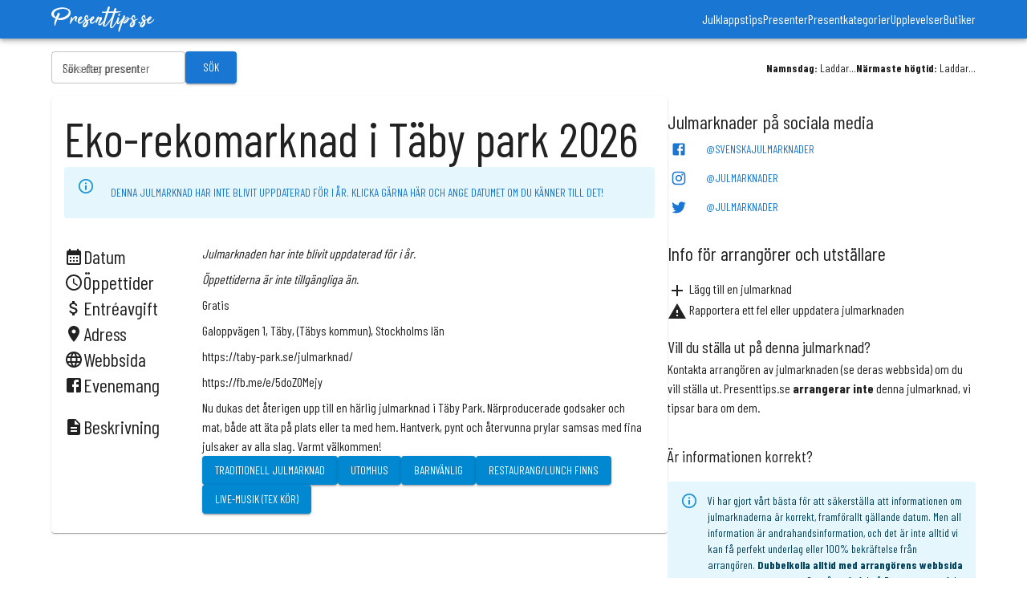

--- FILE ---
content_type: text/html; charset=utf-8
request_url: https://www.presenttips.se/jul/julmarknader/en-eko-reko-retro-jul
body_size: 28320
content:
<!DOCTYPE html><html lang="sv"><head><meta charSet="utf-8"/><meta name="viewport" content="width=device-width, initial-scale=1"/><link rel="stylesheet" href="/_next/static/css/f5da98ddb2dc149b.css" data-precedence="next"/><link rel="preload" as="script" fetchPriority="low" href="/_next/static/chunks/webpack-b8fff8e3e5de7271.js"/><script src="/_next/static/chunks/4bd1b696-ab37d093159260ca.js" async=""></script><script src="/_next/static/chunks/1517-1fb51696f5e1bb5e.js" async=""></script><script src="/_next/static/chunks/main-app-2e5788c1099c469f.js" async=""></script><script src="/_next/static/chunks/810-049b247b0a48fd37.js" async=""></script><script src="/_next/static/chunks/8165-232f817839b38dc8.js" async=""></script><script src="/_next/static/chunks/8173-43fd65f1e5611b5f.js" async=""></script><script src="/_next/static/chunks/2282-6979727b32695c5b.js" async=""></script><script src="/_next/static/chunks/3655-e5bd937255245a6a.js" async=""></script><script src="/_next/static/chunks/7970-8860cf295b627070.js" async=""></script><script src="/_next/static/chunks/5307-a3488762c9ccad79.js" async=""></script><script src="/_next/static/chunks/7629-973821bea2e707e4.js" async=""></script><script src="/_next/static/chunks/152-9185aec6cd2366ca.js" async=""></script><script src="/_next/static/chunks/2651-29024c634d62d04c.js" async=""></script><script src="/_next/static/chunks/4926-05770344ab24f3a5.js" async=""></script><script src="/_next/static/chunks/6154-76390f451a559980.js" async=""></script><script src="/_next/static/chunks/app/layout-8db34d17fc72bbec.js" async=""></script><script src="/_next/static/chunks/3510-e0ba2a994a131eca.js" async=""></script><script src="/_next/static/chunks/6285-4548719ad52b2020.js" async=""></script><script src="/_next/static/chunks/1396-6dd745e5e118fcb9.js" async=""></script><script src="/_next/static/chunks/1484-54d22eda4aac1625.js" async=""></script><script src="/_next/static/chunks/app/jul/julmarknader/%5Bslug%5D/page-b8e87ff418a82893.js" async=""></script><script src="/_next/static/chunks/4563-5c6bac0c4d72af9b.js" async=""></script><script src="/_next/static/chunks/app/loading-83d9cc27430ccf6a.js" async=""></script><meta name="next-size-adjust" content=""/><title>Eko-rekomarknad i Täby park - Julmarknad i Täby</title><meta name="description" content="Nu dukas det återigen upp till en särdeles julmarknad i Täby Park. Närproducerade, juldoftande godsaker både att äta på plats eller ta med hem, design och hantverk och julens grönska samsas med fina julprylar av alla slag. För barnen kommer det finnas både en pysselstuga och möjligheten att åka häst med vagn. Varmt välkomna!"/><script src="/_next/static/chunks/polyfills-42372ed130431b0a.js" noModule=""></script></head><body class="__className_72ace9"><noscript>
            <iframe src="https://www.googletagmanager.com/ns.html?id=GTM-KNJKZQN"
            height="0" width="0" style="display:none;visibility:hidden"></iframe>
          </noscript><style data-emotion="css-global zuuwwr">html{-webkit-font-smoothing:antialiased;-moz-osx-font-smoothing:grayscale;box-sizing:border-box;-webkit-text-size-adjust:100%;}*,*::before,*::after{box-sizing:inherit;}strong,b{font-weight:700;}body{margin:0;color:rgba(0, 0, 0, 0.87);font-family:"Barlow Condensed",sans-serif;font-weight:400;font-size:1rem;line-height:1.5;background-color:#fff;}@media print{body{background-color:#fff;}}body::backdrop{background-color:#fff;}</style><header><style data-emotion="css 1uu4nzq">.css-1uu4nzq{display:-webkit-box;display:-webkit-flex;display:-ms-flexbox;display:flex;-webkit-flex-direction:column;-ms-flex-direction:column;flex-direction:column;width:100%;box-sizing:border-box;-webkit-flex-shrink:0;-ms-flex-negative:0;flex-shrink:0;position:static;--AppBar-background:#1976d2;--AppBar-color:#fff;background-color:var(--AppBar-background);color:var(--AppBar-color);}</style><style data-emotion="css 1fmwl5v">.css-1fmwl5v{background-color:#fff;color:rgba(0, 0, 0, 0.87);-webkit-transition:box-shadow 300ms cubic-bezier(0.4, 0, 0.2, 1) 0ms;transition:box-shadow 300ms cubic-bezier(0.4, 0, 0.2, 1) 0ms;box-shadow:var(--Paper-shadow);background-image:var(--Paper-overlay);display:-webkit-box;display:-webkit-flex;display:-ms-flexbox;display:flex;-webkit-flex-direction:column;-ms-flex-direction:column;flex-direction:column;width:100%;box-sizing:border-box;-webkit-flex-shrink:0;-ms-flex-negative:0;flex-shrink:0;position:static;--AppBar-background:#1976d2;--AppBar-color:#fff;background-color:var(--AppBar-background);color:var(--AppBar-color);}</style><header class="MuiPaper-root MuiPaper-elevation MuiPaper-elevation4 MuiAppBar-root MuiAppBar-colorPrimary MuiAppBar-positionStatic bg-gradient-to-r from-blue-500 to-blue-700 text-white css-1fmwl5v" style="--Paper-shadow:0px 2px 4px -1px rgba(0,0,0,0.2),0px 4px 5px 0px rgba(0,0,0,0.14),0px 1px 10px 0px rgba(0,0,0,0.12)"><style data-emotion="css 9wvnva">.css-9wvnva{width:100%;margin-left:auto;box-sizing:border-box;margin-right:auto;padding-left:16px;padding-right:16px;}@media (min-width:600px){.css-9wvnva{padding-left:24px;padding-right:24px;}}@media (min-width:1200px){.css-9wvnva{max-width:1200px;}}</style><div class="MuiContainer-root MuiContainer-maxWidthLg flex justify-between items-center py-2 css-9wvnva"><div class="flex items-center space-x-4"><a class="fast-link flex items-center no-underline text-white" style="text-decoration:none;color:inherit" href="/"><img src="https://www.presenttips.se/images/presenttipsse_textlogo.svg" alt="Presenttips.se logo" class="h-8"/></a></div><style data-emotion="css 9yzhk8">.css-9yzhk8{text-align:center;-webkit-flex:0 0 auto;-ms-flex:0 0 auto;flex:0 0 auto;font-size:1.5rem;padding:8px;border-radius:50%;color:rgba(0, 0, 0, 0.54);-webkit-transition:background-color 150ms cubic-bezier(0.4, 0, 0.2, 1) 0ms;transition:background-color 150ms cubic-bezier(0.4, 0, 0.2, 1) 0ms;--IconButton-hoverBg:rgba(0, 0, 0, 0.04);color:inherit;}.css-9yzhk8:hover{background-color:var(--IconButton-hoverBg);}@media (hover: none){.css-9yzhk8:hover{background-color:transparent;}}.css-9yzhk8.Mui-disabled{background-color:transparent;color:rgba(0, 0, 0, 0.26);}@media (min-width:0px){.css-9yzhk8{display:block;}}@media (min-width:900px){.css-9yzhk8{display:none;}}</style><style data-emotion="css k0zpl0">.css-k0zpl0{display:-webkit-inline-box;display:-webkit-inline-flex;display:-ms-inline-flexbox;display:inline-flex;-webkit-align-items:center;-webkit-box-align:center;-ms-flex-align:center;align-items:center;-webkit-box-pack:center;-ms-flex-pack:center;-webkit-justify-content:center;justify-content:center;position:relative;box-sizing:border-box;-webkit-tap-highlight-color:transparent;background-color:transparent;outline:0;border:0;margin:0;border-radius:0;padding:0;cursor:pointer;-webkit-user-select:none;-moz-user-select:none;-ms-user-select:none;user-select:none;vertical-align:middle;-moz-appearance:none;-webkit-appearance:none;-webkit-text-decoration:none;text-decoration:none;color:inherit;text-align:center;-webkit-flex:0 0 auto;-ms-flex:0 0 auto;flex:0 0 auto;font-size:1.5rem;padding:8px;border-radius:50%;color:rgba(0, 0, 0, 0.54);-webkit-transition:background-color 150ms cubic-bezier(0.4, 0, 0.2, 1) 0ms;transition:background-color 150ms cubic-bezier(0.4, 0, 0.2, 1) 0ms;--IconButton-hoverBg:rgba(0, 0, 0, 0.04);color:inherit;}.css-k0zpl0::-moz-focus-inner{border-style:none;}.css-k0zpl0.Mui-disabled{pointer-events:none;cursor:default;}@media print{.css-k0zpl0{-webkit-print-color-adjust:exact;color-adjust:exact;}}.css-k0zpl0:hover{background-color:var(--IconButton-hoverBg);}@media (hover: none){.css-k0zpl0:hover{background-color:transparent;}}.css-k0zpl0.Mui-disabled{background-color:transparent;color:rgba(0, 0, 0, 0.26);}@media (min-width:0px){.css-k0zpl0{display:block;}}@media (min-width:900px){.css-k0zpl0{display:none;}}</style><button class="MuiButtonBase-root MuiIconButton-root MuiIconButton-colorInherit MuiIconButton-sizeMedium css-k0zpl0" tabindex="0" type="button" aria-label="open menu"><style data-emotion="css q7mezt">.css-q7mezt{-webkit-user-select:none;-moz-user-select:none;-ms-user-select:none;user-select:none;width:1em;height:1em;display:inline-block;-webkit-flex-shrink:0;-ms-flex-negative:0;flex-shrink:0;-webkit-transition:fill 200ms cubic-bezier(0.4, 0, 0.2, 1) 0ms;transition:fill 200ms cubic-bezier(0.4, 0, 0.2, 1) 0ms;fill:currentColor;font-size:1.5rem;}</style><svg class="MuiSvgIcon-root MuiSvgIcon-fontSizeMedium css-q7mezt" focusable="false" aria-hidden="true" viewBox="0 0 24 24" data-testid="MenuIcon"><path d="M3 18h18v-2H3zm0-5h18v-2H3zm0-7v2h18V6z"></path></svg></button><style data-emotion="css lb0xgt">.css-lb0xgt{gap:16px;}@media (min-width:0px){.css-lb0xgt{display:none;}}@media (min-width:900px){.css-lb0xgt{display:-webkit-box;display:-webkit-flex;display:-ms-flexbox;display:flex;}}</style><nav class="MuiBox-root css-lb0xgt"><a class="fast-link text-white hover:underline" style="text-decoration:none;color:inherit" href="/julklappstips">Julklappstips</a><a class="fast-link text-white hover:underline" style="text-decoration:none;color:inherit" href="/presenter">Presenter</a><a class="fast-link text-white hover:underline" style="text-decoration:none;color:inherit" href="/produktkategorier">Presentkategorier</a><a class="fast-link text-white hover:underline" style="text-decoration:none;color:inherit" href="/upplevelser">Upplevelser</a><a class="fast-link text-white hover:underline" style="text-decoration:none;color:inherit" href="/butiker">Butiker</a></nav></div></header><style data-emotion="css ehl5li">.css-ehl5li{z-index:1200;}@media (min-width:0px){.css-ehl5li{display:block;}}@media (min-width:900px){.css-ehl5li{display:none;}}.css-ehl5li .MuiDrawer-paper{top:64px;height:auto;max-height:calc(100vh - 64px);background-color:#3b82f6;background-image:linear-gradient(to right, #3b82f6, #1d4ed8);color:white;}</style><style data-emotion="css ncbzzk">.css-ncbzzk{background-color:gray.100;padding-top:16px;padding-bottom:16px;}</style><div class="MuiBox-root css-ncbzzk"><style data-emotion="css 9wvnva">.css-9wvnva{width:100%;margin-left:auto;box-sizing:border-box;margin-right:auto;padding-left:16px;padding-right:16px;}@media (min-width:600px){.css-9wvnva{padding-left:24px;padding-right:24px;}}@media (min-width:1200px){.css-9wvnva{max-width:1200px;}}</style><div class="MuiContainer-root MuiContainer-maxWidthLg css-9wvnva"><style data-emotion="css 333y9r">.css-333y9r{display:-webkit-box;display:-webkit-flex;display:-ms-flexbox;display:flex;}@media (min-width:0px){.css-333y9r{-webkit-flex-direction:column;-ms-flex-direction:column;flex-direction:column;-webkit-align-items:stretch;-webkit-box-align:stretch;-ms-flex-align:stretch;align-items:stretch;gap:16px;}}@media (min-width:900px){.css-333y9r{-webkit-flex-direction:row;-ms-flex-direction:row;flex-direction:row;-webkit-box-pack:justify;-webkit-justify-content:space-between;justify-content:space-between;-webkit-align-items:center;-webkit-box-align:center;-ms-flex-align:center;align-items:center;gap:0px;}}</style><div class="MuiBox-root css-333y9r"><style data-emotion="css 1m3p0bh">@media (min-width:0px){.css-1m3p0bh{width:100%;}}@media (min-width:900px){.css-1m3p0bh{width:auto;}}</style><div class="MuiBox-root css-1m3p0bh"><form class="flex"><style data-emotion="css 1pv2xcc">.css-1pv2xcc{display:-webkit-inline-box;display:-webkit-inline-flex;display:-ms-inline-flexbox;display:inline-flex;-webkit-flex-direction:column;-ms-flex-direction:column;flex-direction:column;position:relative;min-width:0;padding:0;margin:0;border:0;vertical-align:top;}</style><div class="MuiFormControl-root MuiTextField-root mr-2 flex-1 css-1pv2xcc"><style data-emotion="css 1twa55h">.css-1twa55h{display:block;transform-origin:top left;white-space:nowrap;overflow:hidden;text-overflow:ellipsis;max-width:100%;position:absolute;left:0;top:0;-webkit-transform:translate(0, 20px) scale(1);-moz-transform:translate(0, 20px) scale(1);-ms-transform:translate(0, 20px) scale(1);transform:translate(0, 20px) scale(1);-webkit-transform:translate(0, 17px) scale(1);-moz-transform:translate(0, 17px) scale(1);-ms-transform:translate(0, 17px) scale(1);transform:translate(0, 17px) scale(1);-webkit-transition:color 200ms cubic-bezier(0.0, 0, 0.2, 1) 0ms,-webkit-transform 200ms cubic-bezier(0.0, 0, 0.2, 1) 0ms,max-width 200ms cubic-bezier(0.0, 0, 0.2, 1) 0ms;transition:color 200ms cubic-bezier(0.0, 0, 0.2, 1) 0ms,transform 200ms cubic-bezier(0.0, 0, 0.2, 1) 0ms,max-width 200ms cubic-bezier(0.0, 0, 0.2, 1) 0ms;z-index:1;pointer-events:none;-webkit-transform:translate(14px, 16px) scale(1);-moz-transform:translate(14px, 16px) scale(1);-ms-transform:translate(14px, 16px) scale(1);transform:translate(14px, 16px) scale(1);max-width:calc(100% - 24px);-webkit-transform:translate(14px, 9px) scale(1);-moz-transform:translate(14px, 9px) scale(1);-ms-transform:translate(14px, 9px) scale(1);transform:translate(14px, 9px) scale(1);}</style><style data-emotion="css 13pd11a">.css-13pd11a{color:rgba(0, 0, 0, 0.6);font-family:"Barlow Condensed",sans-serif;font-weight:400;font-size:1rem;line-height:1.4375em;padding:0;position:relative;display:block;transform-origin:top left;white-space:nowrap;overflow:hidden;text-overflow:ellipsis;max-width:100%;position:absolute;left:0;top:0;-webkit-transform:translate(0, 20px) scale(1);-moz-transform:translate(0, 20px) scale(1);-ms-transform:translate(0, 20px) scale(1);transform:translate(0, 20px) scale(1);-webkit-transform:translate(0, 17px) scale(1);-moz-transform:translate(0, 17px) scale(1);-ms-transform:translate(0, 17px) scale(1);transform:translate(0, 17px) scale(1);-webkit-transition:color 200ms cubic-bezier(0.0, 0, 0.2, 1) 0ms,-webkit-transform 200ms cubic-bezier(0.0, 0, 0.2, 1) 0ms,max-width 200ms cubic-bezier(0.0, 0, 0.2, 1) 0ms;transition:color 200ms cubic-bezier(0.0, 0, 0.2, 1) 0ms,transform 200ms cubic-bezier(0.0, 0, 0.2, 1) 0ms,max-width 200ms cubic-bezier(0.0, 0, 0.2, 1) 0ms;z-index:1;pointer-events:none;-webkit-transform:translate(14px, 16px) scale(1);-moz-transform:translate(14px, 16px) scale(1);-ms-transform:translate(14px, 16px) scale(1);transform:translate(14px, 16px) scale(1);max-width:calc(100% - 24px);-webkit-transform:translate(14px, 9px) scale(1);-moz-transform:translate(14px, 9px) scale(1);-ms-transform:translate(14px, 9px) scale(1);transform:translate(14px, 9px) scale(1);}.css-13pd11a.Mui-focused{color:#1976d2;}.css-13pd11a.Mui-disabled{color:rgba(0, 0, 0, 0.38);}.css-13pd11a.Mui-error{color:#d32f2f;}</style><label class="MuiFormLabel-root MuiInputLabel-root MuiInputLabel-formControl MuiInputLabel-animated MuiInputLabel-sizeSmall MuiInputLabel-outlined MuiFormLabel-colorPrimary MuiInputLabel-root MuiInputLabel-formControl MuiInputLabel-animated MuiInputLabel-sizeSmall MuiInputLabel-outlined css-13pd11a" data-shrink="false" for=":Rcqk6lb:" id=":Rcqk6lb:-label">Sök efter presenter</label><style data-emotion="css-global 1prfaxn">@-webkit-keyframes mui-auto-fill{from{display:block;}}@keyframes mui-auto-fill{from{display:block;}}@-webkit-keyframes mui-auto-fill-cancel{from{display:block;}}@keyframes mui-auto-fill-cancel{from{display:block;}}</style><style data-emotion="css 1js74ox">.css-1js74ox{font-family:"Barlow Condensed",sans-serif;font-weight:400;font-size:1rem;line-height:1.4375em;color:rgba(0, 0, 0, 0.87);box-sizing:border-box;position:relative;cursor:text;display:-webkit-inline-box;display:-webkit-inline-flex;display:-ms-inline-flexbox;display:inline-flex;-webkit-align-items:center;-webkit-box-align:center;-ms-flex-align:center;align-items:center;position:relative;border-radius:4px;}.css-1js74ox.Mui-disabled{color:rgba(0, 0, 0, 0.38);cursor:default;}.css-1js74ox:hover .MuiOutlinedInput-notchedOutline{border-color:rgba(0, 0, 0, 0.87);}@media (hover: none){.css-1js74ox:hover .MuiOutlinedInput-notchedOutline{border-color:rgba(0, 0, 0, 0.23);}}.css-1js74ox.Mui-focused .MuiOutlinedInput-notchedOutline{border-width:2px;}.css-1js74ox.Mui-focused .MuiOutlinedInput-notchedOutline{border-color:#1976d2;}.css-1js74ox.Mui-error .MuiOutlinedInput-notchedOutline{border-color:#d32f2f;}.css-1js74ox.Mui-disabled .MuiOutlinedInput-notchedOutline{border-color:rgba(0, 0, 0, 0.26);}</style><div class="MuiInputBase-root MuiOutlinedInput-root MuiInputBase-colorPrimary MuiInputBase-formControl MuiInputBase-sizeSmall css-1js74ox"><style data-emotion="css 15v65ck">.css-15v65ck{font:inherit;letter-spacing:inherit;color:currentColor;padding:4px 0 5px;border:0;box-sizing:content-box;background:none;height:1.4375em;margin:0;-webkit-tap-highlight-color:transparent;display:block;min-width:0;width:100%;-webkit-animation-name:mui-auto-fill-cancel;animation-name:mui-auto-fill-cancel;-webkit-animation-duration:10ms;animation-duration:10ms;padding-top:1px;padding:16.5px 14px;padding:8.5px 14px;}.css-15v65ck::-webkit-input-placeholder{color:currentColor;opacity:0.42;-webkit-transition:opacity 200ms cubic-bezier(0.4, 0, 0.2, 1) 0ms;transition:opacity 200ms cubic-bezier(0.4, 0, 0.2, 1) 0ms;}.css-15v65ck::-moz-placeholder{color:currentColor;opacity:0.42;-webkit-transition:opacity 200ms cubic-bezier(0.4, 0, 0.2, 1) 0ms;transition:opacity 200ms cubic-bezier(0.4, 0, 0.2, 1) 0ms;}.css-15v65ck::-ms-input-placeholder{color:currentColor;opacity:0.42;-webkit-transition:opacity 200ms cubic-bezier(0.4, 0, 0.2, 1) 0ms;transition:opacity 200ms cubic-bezier(0.4, 0, 0.2, 1) 0ms;}.css-15v65ck:focus{outline:0;}.css-15v65ck:invalid{box-shadow:none;}.css-15v65ck::-webkit-search-decoration{-webkit-appearance:none;}label[data-shrink=false]+.MuiInputBase-formControl .css-15v65ck::-webkit-input-placeholder{opacity:0!important;}label[data-shrink=false]+.MuiInputBase-formControl .css-15v65ck::-moz-placeholder{opacity:0!important;}label[data-shrink=false]+.MuiInputBase-formControl .css-15v65ck::-ms-input-placeholder{opacity:0!important;}label[data-shrink=false]+.MuiInputBase-formControl .css-15v65ck:focus::-webkit-input-placeholder{opacity:0.42;}label[data-shrink=false]+.MuiInputBase-formControl .css-15v65ck:focus::-moz-placeholder{opacity:0.42;}label[data-shrink=false]+.MuiInputBase-formControl .css-15v65ck:focus::-ms-input-placeholder{opacity:0.42;}.css-15v65ck.Mui-disabled{opacity:1;-webkit-text-fill-color:rgba(0, 0, 0, 0.38);}.css-15v65ck:-webkit-autofill{-webkit-animation-duration:5000s;animation-duration:5000s;-webkit-animation-name:mui-auto-fill;animation-name:mui-auto-fill;}.css-15v65ck:-webkit-autofill{border-radius:inherit;}</style><input aria-invalid="false" id=":Rcqk6lb:" placeholder="Fars dag present" type="text" class="MuiInputBase-input MuiOutlinedInput-input MuiInputBase-inputSizeSmall css-15v65ck" value=""/><style data-emotion="css h2v8xi">.css-h2v8xi{border-color:rgba(0, 0, 0, 0.23);}</style><style data-emotion="css 5v2ak0">.css-5v2ak0{text-align:left;position:absolute;bottom:0;right:0;top:-5px;left:0;margin:0;padding:0 8px;pointer-events:none;border-radius:inherit;border-style:solid;border-width:1px;overflow:hidden;min-width:0%;border-color:rgba(0, 0, 0, 0.23);}</style><fieldset aria-hidden="true" class="MuiOutlinedInput-notchedOutline css-5v2ak0"><style data-emotion="css 81qg8w">.css-81qg8w{float:unset;width:auto;overflow:hidden;display:block;padding:0;height:11px;font-size:0.75em;visibility:hidden;max-width:0.01px;-webkit-transition:max-width 50ms cubic-bezier(0.0, 0, 0.2, 1) 0ms;transition:max-width 50ms cubic-bezier(0.0, 0, 0.2, 1) 0ms;white-space:nowrap;}.css-81qg8w>span{padding-left:5px;padding-right:5px;display:inline-block;opacity:0;visibility:visible;}</style><legend class="css-81qg8w"><span>Sök efter presenter</span></legend></fieldset></div></div><style data-emotion="css fh25ia">.css-fh25ia{font-family:"Barlow Condensed","Arial","sans-serif";font-weight:500;font-size:0.875rem;line-height:1.75;text-transform:uppercase;min-width:64px;padding:6px 16px;border:0;border-radius:4px;-webkit-transition:background-color 250ms cubic-bezier(0.4, 0, 0.2, 1) 0ms,box-shadow 250ms cubic-bezier(0.4, 0, 0.2, 1) 0ms,border-color 250ms cubic-bezier(0.4, 0, 0.2, 1) 0ms,color 250ms cubic-bezier(0.4, 0, 0.2, 1) 0ms;transition:background-color 250ms cubic-bezier(0.4, 0, 0.2, 1) 0ms,box-shadow 250ms cubic-bezier(0.4, 0, 0.2, 1) 0ms,border-color 250ms cubic-bezier(0.4, 0, 0.2, 1) 0ms,color 250ms cubic-bezier(0.4, 0, 0.2, 1) 0ms;color:var(--variant-containedColor);background-color:var(--variant-containedBg);box-shadow:0px 3px 1px -2px rgba(0,0,0,0.2),0px 2px 2px 0px rgba(0,0,0,0.14),0px 1px 5px 0px rgba(0,0,0,0.12);--variant-textColor:#1976d2;--variant-outlinedColor:#1976d2;--variant-outlinedBorder:rgba(25, 118, 210, 0.5);--variant-containedColor:#fff;--variant-containedBg:#1976d2;}.css-fh25ia:hover{-webkit-text-decoration:none;text-decoration:none;}.css-fh25ia.Mui-disabled{color:rgba(0, 0, 0, 0.26);}.css-fh25ia:hover{box-shadow:0px 2px 4px -1px rgba(0,0,0,0.2),0px 4px 5px 0px rgba(0,0,0,0.14),0px 1px 10px 0px rgba(0,0,0,0.12);}@media (hover: none){.css-fh25ia:hover{box-shadow:0px 3px 1px -2px rgba(0,0,0,0.2),0px 2px 2px 0px rgba(0,0,0,0.14),0px 1px 5px 0px rgba(0,0,0,0.12);}}.css-fh25ia:active{box-shadow:0px 5px 5px -3px rgba(0,0,0,0.2),0px 8px 10px 1px rgba(0,0,0,0.14),0px 3px 14px 2px rgba(0,0,0,0.12);}.css-fh25ia.Mui-focusVisible{box-shadow:0px 3px 5px -1px rgba(0,0,0,0.2),0px 6px 10px 0px rgba(0,0,0,0.14),0px 1px 18px 0px rgba(0,0,0,0.12);}.css-fh25ia.Mui-disabled{color:rgba(0, 0, 0, 0.26);box-shadow:none;background-color:rgba(0, 0, 0, 0.12);}@media (hover: hover){.css-fh25ia:hover{--variant-containedBg:#1565c0;--variant-textBg:rgba(25, 118, 210, 0.04);--variant-outlinedBorder:#1976d2;--variant-outlinedBg:rgba(25, 118, 210, 0.04);}}</style><style data-emotion="css 171y68e">.css-171y68e{display:-webkit-inline-box;display:-webkit-inline-flex;display:-ms-inline-flexbox;display:inline-flex;-webkit-align-items:center;-webkit-box-align:center;-ms-flex-align:center;align-items:center;-webkit-box-pack:center;-ms-flex-pack:center;-webkit-justify-content:center;justify-content:center;position:relative;box-sizing:border-box;-webkit-tap-highlight-color:transparent;background-color:transparent;outline:0;border:0;margin:0;border-radius:0;padding:0;cursor:pointer;-webkit-user-select:none;-moz-user-select:none;-ms-user-select:none;user-select:none;vertical-align:middle;-moz-appearance:none;-webkit-appearance:none;-webkit-text-decoration:none;text-decoration:none;color:inherit;font-family:"Barlow Condensed","Arial","sans-serif";font-weight:500;font-size:0.875rem;line-height:1.75;text-transform:uppercase;min-width:64px;padding:6px 16px;border:0;border-radius:4px;-webkit-transition:background-color 250ms cubic-bezier(0.4, 0, 0.2, 1) 0ms,box-shadow 250ms cubic-bezier(0.4, 0, 0.2, 1) 0ms,border-color 250ms cubic-bezier(0.4, 0, 0.2, 1) 0ms,color 250ms cubic-bezier(0.4, 0, 0.2, 1) 0ms;transition:background-color 250ms cubic-bezier(0.4, 0, 0.2, 1) 0ms,box-shadow 250ms cubic-bezier(0.4, 0, 0.2, 1) 0ms,border-color 250ms cubic-bezier(0.4, 0, 0.2, 1) 0ms,color 250ms cubic-bezier(0.4, 0, 0.2, 1) 0ms;color:var(--variant-containedColor);background-color:var(--variant-containedBg);box-shadow:0px 3px 1px -2px rgba(0,0,0,0.2),0px 2px 2px 0px rgba(0,0,0,0.14),0px 1px 5px 0px rgba(0,0,0,0.12);--variant-textColor:#1976d2;--variant-outlinedColor:#1976d2;--variant-outlinedBorder:rgba(25, 118, 210, 0.5);--variant-containedColor:#fff;--variant-containedBg:#1976d2;}.css-171y68e::-moz-focus-inner{border-style:none;}.css-171y68e.Mui-disabled{pointer-events:none;cursor:default;}@media print{.css-171y68e{-webkit-print-color-adjust:exact;color-adjust:exact;}}.css-171y68e:hover{-webkit-text-decoration:none;text-decoration:none;}.css-171y68e.Mui-disabled{color:rgba(0, 0, 0, 0.26);}.css-171y68e:hover{box-shadow:0px 2px 4px -1px rgba(0,0,0,0.2),0px 4px 5px 0px rgba(0,0,0,0.14),0px 1px 10px 0px rgba(0,0,0,0.12);}@media (hover: none){.css-171y68e:hover{box-shadow:0px 3px 1px -2px rgba(0,0,0,0.2),0px 2px 2px 0px rgba(0,0,0,0.14),0px 1px 5px 0px rgba(0,0,0,0.12);}}.css-171y68e:active{box-shadow:0px 5px 5px -3px rgba(0,0,0,0.2),0px 8px 10px 1px rgba(0,0,0,0.14),0px 3px 14px 2px rgba(0,0,0,0.12);}.css-171y68e.Mui-focusVisible{box-shadow:0px 3px 5px -1px rgba(0,0,0,0.2),0px 6px 10px 0px rgba(0,0,0,0.14),0px 1px 18px 0px rgba(0,0,0,0.12);}.css-171y68e.Mui-disabled{color:rgba(0, 0, 0, 0.26);box-shadow:none;background-color:rgba(0, 0, 0, 0.12);}@media (hover: hover){.css-171y68e:hover{--variant-containedBg:#1565c0;--variant-textBg:rgba(25, 118, 210, 0.04);--variant-outlinedBorder:#1976d2;--variant-outlinedBg:rgba(25, 118, 210, 0.04);}}</style><button class="MuiButtonBase-root MuiButton-root MuiButton-contained MuiButton-containedPrimary MuiButton-sizeMedium MuiButton-containedSizeMedium MuiButton-colorPrimary MuiButton-root MuiButton-contained MuiButton-containedPrimary MuiButton-sizeMedium MuiButton-containedSizeMedium MuiButton-colorPrimary css-171y68e" tabindex="0" type="submit">Sök</button></form></div><style data-emotion="css s91fcy">.css-s91fcy{display:-webkit-box;display:-webkit-flex;display:-ms-flexbox;display:flex;}@media (min-width:0px){.css-s91fcy{-webkit-flex-direction:row;-ms-flex-direction:row;flex-direction:row;-webkit-box-pack:justify;-webkit-justify-content:space-between;justify-content:space-between;gap:16px;font-size:0.75rem;}}@media (min-width:900px){.css-s91fcy{-webkit-flex-direction:row;-ms-flex-direction:row;flex-direction:row;-webkit-box-pack:end;-ms-flex-pack:end;-webkit-justify-content:flex-end;justify-content:flex-end;gap:16px;font-size:0.875rem;}}</style><div class="MuiBox-root css-s91fcy"><style data-emotion="css 67e5f8">.css-67e5f8{font-size:inherit;}</style><div class="MuiBox-root css-67e5f8"><span><strong>Namnsdag:</strong> <!-- -->Laddar...</span></div><div class="MuiBox-root css-67e5f8"><span><strong>Närmaste högtid:</strong> <!-- -->Laddar...</span></div></div></div></div></div><style data-emotion="css 9wvnva">.css-9wvnva{width:100%;margin-left:auto;box-sizing:border-box;margin-right:auto;padding-left:16px;padding-right:16px;}@media (min-width:600px){.css-9wvnva{padding-left:24px;padding-right:24px;}}@media (min-width:1200px){.css-9wvnva{max-width:1200px;}}</style><div class="MuiContainer-root MuiContainer-maxWidthLg flex justify-between text-sm bg-black-100 css-9wvnva"></div></header><style data-emotion="css 9wvnva">.css-9wvnva{width:100%;margin-left:auto;box-sizing:border-box;margin-right:auto;padding-left:16px;padding-right:16px;}@media (min-width:600px){.css-9wvnva{padding-left:24px;padding-right:24px;}}@media (min-width:1200px){.css-9wvnva{max-width:1200px;}}</style><div class="MuiContainer-root MuiContainer-maxWidthLg css-9wvnva"><!--$?--><template id="B:0"></template><style data-emotion="css 1s8ahz2">.css-1s8ahz2{width:100%;margin-left:auto;box-sizing:border-box;margin-right:auto;padding-left:16px;padding-right:16px;text-align:center;margin-top:32px;}@media (min-width:600px){.css-1s8ahz2{padding-left:24px;padding-right:24px;}}@media (min-width:1200px){.css-1s8ahz2{max-width:1200px;}}</style><div class="MuiContainer-root MuiContainer-maxWidthLg css-1s8ahz2"><style data-emotion="css 14awfyb animation-61bdi0">.css-14awfyb{display:inline-block;-webkit-animation:animation-61bdi0 1.4s linear infinite;animation:animation-61bdi0 1.4s linear infinite;color:#1976d2;}@-webkit-keyframes animation-61bdi0{0%{-webkit-transform:rotate(0deg);-moz-transform:rotate(0deg);-ms-transform:rotate(0deg);transform:rotate(0deg);}100%{-webkit-transform:rotate(360deg);-moz-transform:rotate(360deg);-ms-transform:rotate(360deg);transform:rotate(360deg);}}@keyframes animation-61bdi0{0%{-webkit-transform:rotate(0deg);-moz-transform:rotate(0deg);-ms-transform:rotate(0deg);transform:rotate(0deg);}100%{-webkit-transform:rotate(360deg);-moz-transform:rotate(360deg);-ms-transform:rotate(360deg);transform:rotate(360deg);}}</style><span class="MuiCircularProgress-root MuiCircularProgress-indeterminate MuiCircularProgress-colorPrimary css-14awfyb" style="width:40px;height:40px" role="progressbar"><style data-emotion="css 4ejps8">.css-4ejps8{display:block;}</style><svg class="MuiCircularProgress-svg css-4ejps8" viewBox="22 22 44 44"><style data-emotion="css gpgdpj animation-1p2h4ri">.css-gpgdpj{stroke:currentColor;stroke-dasharray:80px,200px;stroke-dashoffset:0;-webkit-animation:animation-1p2h4ri 1.4s ease-in-out infinite;animation:animation-1p2h4ri 1.4s ease-in-out infinite;}@-webkit-keyframes animation-1p2h4ri{0%{stroke-dasharray:1px,200px;stroke-dashoffset:0;}50%{stroke-dasharray:100px,200px;stroke-dashoffset:-15px;}100%{stroke-dasharray:100px,200px;stroke-dashoffset:-125px;}}@keyframes animation-1p2h4ri{0%{stroke-dasharray:1px,200px;stroke-dashoffset:0;}50%{stroke-dasharray:100px,200px;stroke-dashoffset:-15px;}100%{stroke-dasharray:100px,200px;stroke-dashoffset:-125px;}}</style><circle class="MuiCircularProgress-circle MuiCircularProgress-circleIndeterminate css-gpgdpj" cx="44" cy="44" r="20.2" fill="none" stroke-width="3.6"></circle></svg></span><style data-emotion="css ej0wu">.css-ej0wu{margin:0;font-family:"Barlow Condensed",sans-serif;font-weight:400;font-size:1rem;line-height:1.5;}</style><p class="MuiTypography-root MuiTypography-body1 css-ej0wu">Laddar sidan...</p></div><!--/$--></div><style data-emotion="css 1hvnrli">.css-1hvnrli{background-color:#eee;color:black;padding-top:32px;padding-bottom:32px;margin-top:32px;}</style><div class="MuiBox-root css-1hvnrli"><style data-emotion="css 9wvnva">.css-9wvnva{width:100%;margin-left:auto;box-sizing:border-box;margin-right:auto;padding-left:16px;padding-right:16px;}@media (min-width:600px){.css-9wvnva{padding-left:24px;padding-right:24px;}}@media (min-width:1200px){.css-9wvnva{max-width:1200px;}}</style><div class="MuiContainer-root MuiContainer-maxWidthLg css-9wvnva"><style data-emotion="css g2mx6z">.css-g2mx6z{--Grid-columns:12;--Grid-columnSpacing:24px;--Grid-rowSpacing:24px;-webkit-flex-direction:row;-ms-flex-direction:row;flex-direction:row;min-width:0;box-sizing:border-box;display:-webkit-box;display:-webkit-flex;display:-ms-flexbox;display:flex;-webkit-box-flex-wrap:wrap;-webkit-flex-wrap:wrap;-ms-flex-wrap:wrap;flex-wrap:wrap;gap:var(--Grid-rowSpacing) var(--Grid-columnSpacing);-webkit-box-pack:center;-ms-flex-pack:center;-webkit-justify-content:center;justify-content:center;}.css-g2mx6z >*{--Grid-parent-columns:12;}.css-g2mx6z >*{--Grid-parent-columnSpacing:24px;}.css-g2mx6z >*{--Grid-parent-rowSpacing:24px;}</style><div class="MuiGrid2-root MuiGrid2-container MuiGrid2-direction-xs-row MuiGrid2-spacing-xs-3 css-g2mx6z"><style data-emotion="css 1qmg2qq">.css-1qmg2qq{-webkit-box-flex:0;-webkit-flex-grow:0;-ms-flex-positive:0;flex-grow:0;-webkit-flex-basis:auto;-ms-flex-preferred-size:auto;flex-basis:auto;width:calc(100% * 6 / var(--Grid-parent-columns) - (var(--Grid-parent-columns) - 6) * (var(--Grid-parent-columnSpacing) / var(--Grid-parent-columns)));min-width:0;box-sizing:border-box;}@media (min-width:600px){.css-1qmg2qq{-webkit-box-flex:0;-webkit-flex-grow:0;-ms-flex-positive:0;flex-grow:0;-webkit-flex-basis:auto;-ms-flex-preferred-size:auto;flex-basis:auto;width:calc(100% * 6 / var(--Grid-parent-columns) - (var(--Grid-parent-columns) - 6) * (var(--Grid-parent-columnSpacing) / var(--Grid-parent-columns)));}}@media (min-width:900px){.css-1qmg2qq{-webkit-box-flex:0;-webkit-flex-grow:0;-ms-flex-positive:0;flex-grow:0;-webkit-flex-basis:auto;-ms-flex-preferred-size:auto;flex-basis:auto;width:calc(100% * 4 / var(--Grid-parent-columns) - (var(--Grid-parent-columns) - 4) * (var(--Grid-parent-columnSpacing) / var(--Grid-parent-columns)));}}@media (min-width:1200px){.css-1qmg2qq{-webkit-box-flex:0;-webkit-flex-grow:0;-ms-flex-positive:0;flex-grow:0;-webkit-flex-basis:auto;-ms-flex-preferred-size:auto;flex-basis:auto;width:calc(100% * 2.4 / var(--Grid-parent-columns) - (var(--Grid-parent-columns) - 2.4) * (var(--Grid-parent-columnSpacing) / var(--Grid-parent-columns)));}}</style><div class="MuiGrid2-root MuiGrid2-direction-xs-row MuiGrid2-grid-xs-6 MuiGrid2-grid-sm-6 MuiGrid2-grid-md-4 MuiGrid2-grid-lg-2.4 css-1qmg2qq"><style data-emotion="css vw03v">.css-vw03v{margin:0;font-family:"Barlow Condensed",sans-serif;font-weight:500;font-size:1.25rem;line-height:1.6;font-size:1.15em;font-weight:700;margin-bottom:8px;}</style><h6 class="MuiTypography-root MuiTypography-h6 css-vw03v">Högtider</h6><style data-emotion="css j7qwjs">.css-j7qwjs{display:-webkit-box;display:-webkit-flex;display:-ms-flexbox;display:flex;-webkit-flex-direction:column;-ms-flex-direction:column;flex-direction:column;}</style><div class="MuiBox-root css-j7qwjs"><a href="/julklappstips"><style data-emotion="css 18hjms8">.css-18hjms8{margin:0;font-family:"Barlow Condensed",sans-serif;font-weight:400;font-size:0.875rem;line-height:1.43;color:inherit;display:block;-webkit-text-decoration:none;text-decoration:none;font-size:1.05em;}.css-18hjms8:hover{-webkit-text-decoration:underline;text-decoration:underline;}</style><span class="MuiTypography-root MuiTypography-body2 css-18hjms8">Julklappar</span></a><a href="/alla-hjartans-dag"><span class="MuiTypography-root MuiTypography-body2 css-18hjms8">Alla hjärtans dag-presenter</span></a><a href="/mors-dag"><span class="MuiTypography-root MuiTypography-body2 css-18hjms8">Mors dag-presenter</span></a><a href="/fars-dag"><span class="MuiTypography-root MuiTypography-body2 css-18hjms8">Fars dag-presenter</span></a><a href="/dop"><span class="MuiTypography-root MuiTypography-body2 css-18hjms8">Doppresenter</span></a><a href="/brollopspresenter"><span class="MuiTypography-root MuiTypography-body2 css-18hjms8">Bröllopspresenter</span></a><a href="/inflyttningspresenter"><span class="MuiTypography-root MuiTypography-body2 css-18hjms8">Inflyttningspresenter</span></a><a href="/baserat-pa/hogtider"><span class="MuiTypography-root MuiTypography-body2 css-18hjms8">Fler...</span></a></div></div><div class="MuiGrid2-root MuiGrid2-direction-xs-row MuiGrid2-grid-xs-6 MuiGrid2-grid-sm-6 MuiGrid2-grid-md-4 MuiGrid2-grid-lg-2.4 css-1qmg2qq"><h6 class="MuiTypography-root MuiTypography-h6 css-vw03v">Mottagare</h6><div class="MuiBox-root css-j7qwjs"><a href="/baserat-pa/mottagare/tjej-kvinna"><span class="MuiTypography-root MuiTypography-body2 css-18hjms8">Tjej / kvinna</span></a><a href="/baserat-pa/mottagare/kille-man"><span class="MuiTypography-root MuiTypography-body2 css-18hjms8">Kille / man</span></a><a href="/baserat-pa/mottagare/mamma"><span class="MuiTypography-root MuiTypography-body2 css-18hjms8">Mamma</span></a><a href="/baserat-pa/mottagare/pappa"><span class="MuiTypography-root MuiTypography-body2 css-18hjms8">Pappa</span></a><a href="/baserat-pa/mottagare/flickvannen-hustrun"><span class="MuiTypography-root MuiTypography-body2 css-18hjms8">Flickvän / fru</span></a><a href="/baserat-pa/mottagare/pojkvan-sambo-make"><span class="MuiTypography-root MuiTypography-body2 css-18hjms8">Pojkvän / make</span></a><a href="/baserat-pa/mottagare/barn"><span class="MuiTypography-root MuiTypography-body2 css-18hjms8">Barn</span></a><a href="/baserat-pa/mottagare"><span class="MuiTypography-root MuiTypography-body2 css-18hjms8">Fler mottagartyper</span></a></div></div><div class="MuiGrid2-root MuiGrid2-direction-xs-row MuiGrid2-grid-xs-6 MuiGrid2-grid-sm-6 MuiGrid2-grid-md-4 MuiGrid2-grid-lg-2.4 css-1qmg2qq"><h6 class="MuiTypography-root MuiTypography-h6 css-vw03v">Presenttyper</h6><div class="MuiBox-root css-j7qwjs"><a href="/baserat-pa/presenttyp/en-klassiker"><span class="MuiTypography-root MuiTypography-body2 css-18hjms8">Klassiska presenter</span></a><a href="/baserat-pa/presenttyp/annorlunda-presenter"><span class="MuiTypography-root MuiTypography-body2 css-18hjms8">Annorlunda presenter</span></a><a href="/baserat-pa/presenttyp/billiga-presenter"><span class="MuiTypography-root MuiTypography-body2 css-18hjms8">Billiga presenter</span></a><a href="/baserat-pa/presenttyp/personliga-presenter"><span class="MuiTypography-root MuiTypography-body2 css-18hjms8">Personliga presenter</span></a><a href="/baserat-pa/presenttyp/levereras"><span class="MuiTypography-root MuiTypography-body2 css-18hjms8">Presenter som kan skickas</span></a><a href="/baserat-pa/presenttyp/karleksgava"><span class="MuiTypography-root MuiTypography-body2 css-18hjms8">Kärleksgåvor</span></a><a href="/baserat-pa/presenttyp/nagot-roligt"><span class="MuiTypography-root MuiTypography-body2 css-18hjms8">Roliga presenter</span></a><a href="/baserat-pa/presenttyp"><span class="MuiTypography-root MuiTypography-body2 css-18hjms8">Fler presenttyper...</span></a></div></div><div class="MuiGrid2-root MuiGrid2-direction-xs-row MuiGrid2-grid-xs-6 MuiGrid2-grid-sm-6 MuiGrid2-grid-md-4 MuiGrid2-grid-lg-2.4 css-1qmg2qq"><h6 class="MuiTypography-root MuiTypography-h6 css-vw03v">Födelsedagar</h6><div class="MuiBox-root css-j7qwjs"><a href="/fodelsedagspresenter/18-ar"><span class="MuiTypography-root MuiTypography-body2 css-18hjms8">18 år</span></a><a href="/fodelsedagspresenter/20-ar"><span class="MuiTypography-root MuiTypography-body2 css-18hjms8">20 år</span></a><a href="/fodelsedagspresenter/30-ar"><span class="MuiTypography-root MuiTypography-body2 css-18hjms8">30 år</span></a><a href="/fodelsedagspresenter/40-ar"><span class="MuiTypography-root MuiTypography-body2 css-18hjms8">40 år</span></a><a href="/fodelsedagspresenter/50-ar"><span class="MuiTypography-root MuiTypography-body2 css-18hjms8">50 år</span></a><a href="/fodelsedagspresenter/60-ar"><span class="MuiTypography-root MuiTypography-body2 css-18hjms8">60 år</span></a><a href="/fodelsedagspresenter/70-ar"><span class="MuiTypography-root MuiTypography-body2 css-18hjms8">70 år</span></a><a href="/fodelsedagspresenter"><span class="MuiTypography-root MuiTypography-body2 css-18hjms8">Fler födelsedagar...</span></a></div></div><div class="MuiGrid2-root MuiGrid2-direction-xs-row MuiGrid2-grid-xs-6 MuiGrid2-grid-sm-6 MuiGrid2-grid-md-4 MuiGrid2-grid-lg-2.4 css-1qmg2qq"><h6 class="MuiTypography-root MuiTypography-h6 css-vw03v">Vanliga presenter</h6><div class="MuiBox-root css-j7qwjs"><a href="/produktkategorier/blommor"><span class="MuiTypography-root MuiTypography-body2 css-18hjms8">Blommor</span></a><a href="/produktkategorier/choklad"><span class="MuiTypography-root MuiTypography-body2 css-18hjms8">Choklad</span></a><a href="/produktkategorier/leksaker"><span class="MuiTypography-root MuiTypography-body2 css-18hjms8">Leksaker</span></a><a href="/produktkategorier/roliga-prylar"><span class="MuiTypography-root MuiTypography-body2 css-18hjms8">Roliga prylar</span></a><a href="/produktkategorier/heminredning"><span class="MuiTypography-root MuiTypography-body2 css-18hjms8">Heminredning</span></a><a href="/produktkategorier/personliga-presenter"><span class="MuiTypography-root MuiTypography-body2 css-18hjms8">Personliga presenter</span></a><a href="/produktkategorier/under-100-kr"><span class="MuiTypography-root MuiTypography-body2 css-18hjms8">Under 100 kr</span></a><a href="/produktkategorier"><span class="MuiTypography-root MuiTypography-body2 css-18hjms8">Fler vanliga presenter...</span></a></div></div><div class="MuiGrid2-root MuiGrid2-direction-xs-row MuiGrid2-grid-xs-6 MuiGrid2-grid-sm-6 MuiGrid2-grid-md-4 MuiGrid2-grid-lg-2.4 css-1qmg2qq"><h6 class="MuiTypography-root MuiTypography-h6 css-vw03v">Rabatter</h6><div class="MuiBox-root css-j7qwjs"><a href="/erbjudanden"><span class="MuiTypography-root MuiTypography-body2 css-18hjms8">Rabattkoder &amp; erbjudanden</span></a><a href="/erbjudanden/black-friday"><span class="MuiTypography-root MuiTypography-body2 css-18hjms8">Black Friday 2026</span></a><a href="/erbjudanden/black-week"><span class="MuiTypography-root MuiTypography-body2 css-18hjms8">Black Week 2026</span></a><a href="/erbjudanden/cyber-monday"><span class="MuiTypography-root MuiTypography-body2 css-18hjms8">Cyber Monday 2026</span></a><a href="/erbjudanden/mellandagsrea"><span class="MuiTypography-root MuiTypography-body2 css-18hjms8">Mellandagsrea 2026</span></a><a href="/erbjudanden/presenter"><span class="MuiTypography-root MuiTypography-body2 css-18hjms8">Presenter till rabatt</span></a><a href="/jul/julkalendrar"><span class="MuiTypography-root MuiTypography-body2 css-18hjms8">Dagens Lucka-rabatter dec 2026</span></a></div></div><div class="MuiGrid2-root MuiGrid2-direction-xs-row MuiGrid2-grid-xs-6 MuiGrid2-grid-sm-6 MuiGrid2-grid-md-4 MuiGrid2-grid-lg-2.4 css-1qmg2qq"><h6 class="MuiTypography-root MuiTypography-h6 css-vw03v">Jul</h6><div class="MuiBox-root css-j7qwjs"><a href="/jul"><span class="MuiTypography-root MuiTypography-body2 css-18hjms8">Jul 2026</span></a><a href="/julklappstips"><span class="MuiTypography-root MuiTypography-body2 css-18hjms8">Julklappstips</span></a><a href="/produktkategorier/adventskalendrar"><span class="MuiTypography-root MuiTypography-body2 css-18hjms8">Adventskalendrar</span></a><a href="/produktkategorier/julgranar"><span class="MuiTypography-root MuiTypography-body2 css-18hjms8">Julgranar</span></a><a href="/produktkategorier/jultrojor"><span class="MuiTypography-root MuiTypography-body2 css-18hjms8">Jultröjor</span></a><a href="/jul/julfilmer"><span class="MuiTypography-root MuiTypography-body2 css-18hjms8">Julfilmer</span></a><a href="/jul/julbocker"><span class="MuiTypography-root MuiTypography-body2 css-18hjms8">Julböcker</span></a><a href="/produktkategorier/tomtedrakter"><span class="MuiTypography-root MuiTypography-body2 css-18hjms8">Tomtedräkter</span></a></div></div><div class="MuiGrid2-root MuiGrid2-direction-xs-row MuiGrid2-grid-xs-6 MuiGrid2-grid-sm-6 MuiGrid2-grid-md-4 MuiGrid2-grid-lg-2.4 css-1qmg2qq"><h6 class="MuiTypography-root MuiTypography-h6 css-vw03v">Julmarknader</h6><div class="MuiBox-root css-j7qwjs"><a href="/jul/julmarknader"><span class="MuiTypography-root MuiTypography-body2 css-18hjms8">Julmarknader 2026</span></a><a href="/jul/julmarknader/denna-vecka"><span class="MuiTypography-root MuiTypography-body2 css-18hjms8">Julmarknader i veckan</span></a><a href="/jul/julmarknader/regioner/stockholms-lan"><span class="MuiTypography-root MuiTypography-body2 css-18hjms8">Julmarknader i Stockholm</span></a><a href="/jul/julmarknader/regioner/vastra-gotalands-lan/goteborg"><span class="MuiTypography-root MuiTypography-body2 css-18hjms8">Julmarknader i Göteborg</span></a><a href="/jul/julmarknader/regioner/skane-lan/malmo"><span class="MuiTypography-root MuiTypography-body2 css-18hjms8">Julmarknader i Malmö</span></a><a href="/jul/julmarknader/regioner/skane-lan"><span class="MuiTypography-root MuiTypography-body2 css-18hjms8">Julmarknader i Skåne</span></a><a href="/jul/julmarknader/regioner"><span class="MuiTypography-root MuiTypography-body2 css-18hjms8">Julmarknader där du bor</span></a><a href="/jul/julmarknader/lagg-till"><span class="MuiTypography-root MuiTypography-body2 css-18hjms8">Tipsa om en julmarknad</span></a></div></div><div class="MuiGrid2-root MuiGrid2-direction-xs-row MuiGrid2-grid-xs-6 MuiGrid2-grid-sm-6 MuiGrid2-grid-md-4 MuiGrid2-grid-lg-2.4 css-1qmg2qq"><h6 class="MuiTypography-root MuiTypography-h6 css-vw03v">Upplevelser</h6><div class="MuiBox-root css-j7qwjs"><a href="/upplevelser"><span class="MuiTypography-root MuiTypography-body2 css-18hjms8">Upplevelsepresenter</span></a><a href="/upplevelser/kora-sportbil"><span class="MuiTypography-root MuiTypography-body2 css-18hjms8">Köra sportbil</span></a><a href="/upplevelser/spa"><span class="MuiTypography-root MuiTypography-body2 css-18hjms8">Spa</span></a><a href="/upplevelser/vinprovningar"><span class="MuiTypography-root MuiTypography-body2 css-18hjms8">Vinprovningar</span></a><a href="/upplevelser/olprovningar"><span class="MuiTypography-root MuiTypography-body2 css-18hjms8">Ölprovningar</span></a></div></div><div class="MuiGrid2-root MuiGrid2-direction-xs-row MuiGrid2-grid-xs-6 MuiGrid2-grid-sm-6 MuiGrid2-grid-md-4 MuiGrid2-grid-lg-2.4 css-1qmg2qq"><h6 class="MuiTypography-root MuiTypography-h6 css-vw03v"></h6><div class="MuiBox-root css-j7qwjs"></div></div></div></div></div><style data-emotion="css znkaok">.css-znkaok{background-color:#4e4c4c;padding-top:32px;padding-bottom:32px;margin-top:32px;color:#fff;}</style><footer class="MuiBox-root css-znkaok"><style data-emotion="css 9wvnva">.css-9wvnva{width:100%;margin-left:auto;box-sizing:border-box;margin-right:auto;padding-left:16px;padding-right:16px;}@media (min-width:600px){.css-9wvnva{padding-left:24px;padding-right:24px;}}@media (min-width:1200px){.css-9wvnva{max-width:1200px;}}</style><div class="MuiContainer-root MuiContainer-maxWidthLg css-9wvnva"><style data-emotion="css gna9mu">.css-gna9mu{--Grid-columns:12;--Grid-columnSpacing:24px;--Grid-rowSpacing:24px;-webkit-flex-direction:row;-ms-flex-direction:row;flex-direction:row;min-width:0;box-sizing:border-box;display:-webkit-box;display:-webkit-flex;display:-ms-flexbox;display:flex;-webkit-box-flex-wrap:wrap;-webkit-flex-wrap:wrap;-ms-flex-wrap:wrap;flex-wrap:wrap;gap:var(--Grid-rowSpacing) var(--Grid-columnSpacing);-webkit-align-items:center;-webkit-box-align:center;-ms-flex-align:center;align-items:center;}.css-gna9mu >*{--Grid-parent-columns:12;}.css-gna9mu >*{--Grid-parent-columnSpacing:24px;}.css-gna9mu >*{--Grid-parent-rowSpacing:24px;}</style><div class="MuiGrid2-root MuiGrid2-container MuiGrid2-direction-xs-row MuiGrid2-spacing-xs-3 css-gna9mu"><style data-emotion="css 981n55">.css-981n55{-webkit-box-flex:0;-webkit-flex-grow:0;-ms-flex-positive:0;flex-grow:0;-webkit-flex-basis:auto;-ms-flex-preferred-size:auto;flex-basis:auto;width:calc(100% * 12 / var(--Grid-parent-columns) - (var(--Grid-parent-columns) - 12) * (var(--Grid-parent-columnSpacing) / var(--Grid-parent-columns)));min-width:0;box-sizing:border-box;text-align:center;}@media (min-width:900px){.css-981n55{-webkit-box-flex:0;-webkit-flex-grow:0;-ms-flex-positive:0;flex-grow:0;-webkit-flex-basis:auto;-ms-flex-preferred-size:auto;flex-basis:auto;width:calc(100% * 4 / var(--Grid-parent-columns) - (var(--Grid-parent-columns) - 4) * (var(--Grid-parent-columnSpacing) / var(--Grid-parent-columns)));}}</style><div class="MuiGrid2-root MuiGrid2-direction-xs-row MuiGrid2-grid-xs-12 MuiGrid2-grid-md-4 css-981n55"><style data-emotion="css 1b45dk2">.css-1b45dk2{display:-webkit-box;display:-webkit-flex;display:-ms-flexbox;display:flex;-webkit-box-pack:center;-ms-flex-pack:center;-webkit-justify-content:center;justify-content:center;gap:8px;margin-bottom:16px;}</style><div class="MuiBox-root css-1b45dk2"><style data-emotion="css xtcexl">.css-xtcexl{text-align:center;-webkit-flex:0 0 auto;-ms-flex:0 0 auto;flex:0 0 auto;font-size:1.5rem;padding:8px;border-radius:50%;color:rgba(0, 0, 0, 0.54);-webkit-transition:background-color 150ms cubic-bezier(0.4, 0, 0.2, 1) 0ms;transition:background-color 150ms cubic-bezier(0.4, 0, 0.2, 1) 0ms;--IconButton-hoverBg:rgba(0, 0, 0, 0.04);color:white;}.css-xtcexl:hover{background-color:var(--IconButton-hoverBg);}@media (hover: none){.css-xtcexl:hover{background-color:transparent;}}.css-xtcexl.Mui-disabled{background-color:transparent;color:rgba(0, 0, 0, 0.26);}</style><style data-emotion="css 7ojmd2">.css-7ojmd2{display:-webkit-inline-box;display:-webkit-inline-flex;display:-ms-inline-flexbox;display:inline-flex;-webkit-align-items:center;-webkit-box-align:center;-ms-flex-align:center;align-items:center;-webkit-box-pack:center;-ms-flex-pack:center;-webkit-justify-content:center;justify-content:center;position:relative;box-sizing:border-box;-webkit-tap-highlight-color:transparent;background-color:transparent;outline:0;border:0;margin:0;border-radius:0;padding:0;cursor:pointer;-webkit-user-select:none;-moz-user-select:none;-ms-user-select:none;user-select:none;vertical-align:middle;-moz-appearance:none;-webkit-appearance:none;-webkit-text-decoration:none;text-decoration:none;color:inherit;text-align:center;-webkit-flex:0 0 auto;-ms-flex:0 0 auto;flex:0 0 auto;font-size:1.5rem;padding:8px;border-radius:50%;color:rgba(0, 0, 0, 0.54);-webkit-transition:background-color 150ms cubic-bezier(0.4, 0, 0.2, 1) 0ms;transition:background-color 150ms cubic-bezier(0.4, 0, 0.2, 1) 0ms;--IconButton-hoverBg:rgba(0, 0, 0, 0.04);color:white;}.css-7ojmd2::-moz-focus-inner{border-style:none;}.css-7ojmd2.Mui-disabled{pointer-events:none;cursor:default;}@media print{.css-7ojmd2{-webkit-print-color-adjust:exact;color-adjust:exact;}}.css-7ojmd2:hover{background-color:var(--IconButton-hoverBg);}@media (hover: none){.css-7ojmd2:hover{background-color:transparent;}}.css-7ojmd2.Mui-disabled{background-color:transparent;color:rgba(0, 0, 0, 0.26);}</style><a class="MuiButtonBase-root MuiIconButton-root MuiIconButton-sizeMedium css-7ojmd2" tabindex="0" href="https://www.x.com/PresenttipsSe" target="_blank" rel="nofollow"><style data-emotion="css q7mezt">.css-q7mezt{-webkit-user-select:none;-moz-user-select:none;-ms-user-select:none;user-select:none;width:1em;height:1em;display:inline-block;-webkit-flex-shrink:0;-ms-flex-negative:0;flex-shrink:0;-webkit-transition:fill 200ms cubic-bezier(0.4, 0, 0.2, 1) 0ms;transition:fill 200ms cubic-bezier(0.4, 0, 0.2, 1) 0ms;fill:currentColor;font-size:1.5rem;}</style><svg class="MuiSvgIcon-root MuiSvgIcon-fontSizeMedium css-q7mezt" focusable="false" aria-hidden="true" viewBox="0 0 24 24" data-testid="XIcon"><path d="M18.244 2.25h3.308l-7.227 8.26 8.502 11.24H16.17l-5.214-6.817L4.99 21.75H1.68l7.73-8.835L1.254 2.25H8.08l4.713 6.231zm-1.161 17.52h1.833L7.084 4.126H5.117z"></path></svg></a><a class="MuiButtonBase-root MuiIconButton-root MuiIconButton-sizeMedium css-7ojmd2" tabindex="0" href="https://www.facebook.com/Presenttips.se" target="_blank" rel="nofollow"><svg class="MuiSvgIcon-root MuiSvgIcon-fontSizeMedium css-q7mezt" focusable="false" aria-hidden="true" viewBox="0 0 24 24" data-testid="FacebookIcon"><path d="M5 3h14a2 2 0 0 1 2 2v14a2 2 0 0 1-2 2H5a2 2 0 0 1-2-2V5a2 2 0 0 1 2-2m13 2h-2.5A3.5 3.5 0 0 0 12 8.5V11h-2v3h2v7h3v-7h3v-3h-3V9a1 1 0 0 1 1-1h2V5z"></path></svg></a><a class="MuiButtonBase-root MuiIconButton-root MuiIconButton-sizeMedium css-7ojmd2" tabindex="0" href="https://www.instagram.com/presenttips.se" target="_blank" rel="nofollow"><svg class="MuiSvgIcon-root MuiSvgIcon-fontSizeMedium css-q7mezt" focusable="false" aria-hidden="true" viewBox="0 0 24 24" data-testid="InstagramIcon"><path d="M7.8 2h8.4C19.4 2 22 4.6 22 7.8v8.4a5.8 5.8 0 0 1-5.8 5.8H7.8C4.6 22 2 19.4 2 16.2V7.8A5.8 5.8 0 0 1 7.8 2m-.2 2A3.6 3.6 0 0 0 4 7.6v8.8C4 18.39 5.61 20 7.6 20h8.8a3.6 3.6 0 0 0 3.6-3.6V7.6C20 5.61 18.39 4 16.4 4H7.6m9.65 1.5a1.25 1.25 0 0 1 1.25 1.25A1.25 1.25 0 0 1 17.25 8 1.25 1.25 0 0 1 16 6.75a1.25 1.25 0 0 1 1.25-1.25M12 7a5 5 0 0 1 5 5 5 5 0 0 1-5 5 5 5 0 0 1-5-5 5 5 0 0 1 5-5m0 2a3 3 0 0 0-3 3 3 3 0 0 0 3 3 3 3 0 0 0 3-3 3 3 0 0 0-3-3z"></path></svg></a><a class="MuiButtonBase-root MuiIconButton-root MuiIconButton-sizeMedium css-7ojmd2" tabindex="0" href="https://open.spotify.com/user/presenttips.se" target="_blank" rel="nofollow"><svg class="MuiSvgIcon-root MuiSvgIcon-fontSizeMedium css-q7mezt" focusable="false" aria-hidden="true" viewBox="0 0 168 168"><path fill="currentColor" d="M84 0C37.7 0 0 37.7 0 84s37.7 84 84 84 84-37.7 84-84S130.3 0 84 0zm38.4 121.5c-1.5 2.5-4.8 3.3-7.3 1.8-20-12.3-45.1-15.1-74.7-8.2-2.9.7-5.8-1.1-6.5-4s1.1-5.8 4-6.5c32.6-7.6 61.6-4.4 84 9.3 2.5 1.5 3.3 4.8 1.8 7.6zm10.6-24.8c-1.9 3.1-6 4.2-9.2 2.2-22.9-14-57.8-18.1-84.8-9.8-3.5 1.1-7.3-.9-8.4-4.4-1.1-3.5.9-7.3 4.4-8.4 31.9-9.6 71.3-5 98.2 11.2 3.1 1.8 4.2 5.9 2.2 9.2zm1-25.6c-27-16.1-71.6-17.6-97.4-9.8-4.2 1.1-8.7-1.3-9.8-5.6-1.1-4.2 1.3-8.7 5.5-9.8 30.6-8.9 80.5-7.2 112.4 11.2 3.9 2.2 5.2 7.2 3 11.1-2.1 3.6-6.8 5-10.7 2.9z"></path></svg></a><a class="MuiButtonBase-root MuiIconButton-root MuiIconButton-sizeMedium css-7ojmd2" tabindex="0" href="https://www.youtube.com/user/presenttipsse" target="_blank" rel="nofollow"><svg class="MuiSvgIcon-root MuiSvgIcon-fontSizeMedium css-q7mezt" focusable="false" aria-hidden="true" viewBox="0 0 24 24" data-testid="YouTubeIcon"><path d="M10 15l5.19-3L10 9v6m11.56-7.83c.13.47.22 1.1.28 1.9.07.8.1 1.49.1 2.09L22 12c0 2.19-.16 3.8-.44 4.83-.25.9-.83 1.48-1.73 1.73-.47.13-1.33.22-2.65.28-1.3.07-2.49.1-3.59.1L12 19c-4.19 0-6.8-.16-7.83-.44-.9-.25-1.48-.83-1.73-1.73-.13-.47-.22-1.1-.28-1.9-.07-.8-.1-1.49-.1-2.09L2 12c0-2.19.16-3.8.44-4.83.25-.9.83-1.48 1.73-1.73.47-.13 1.33-.22 2.65-.28 1.3-.07 2.49-.1 3.59-.1L12 5c4.19 0 6.8.16 7.83.44.9.25 1.48.83 1.73 1.73z"></path></svg></a></div><style data-emotion="css 1pvw4bb">.css-1pvw4bb{display:-webkit-box;display:-webkit-flex;display:-ms-flexbox;display:flex;-webkit-box-pack:center;-ms-flex-pack:center;-webkit-justify-content:center;justify-content:center;margin-bottom:8px;}</style><div class="MuiBox-root css-1pvw4bb"><a href="/"><img alt="Presenttips.se" loading="lazy" width="200" height="50" decoding="async" data-nimg="1" style="color:transparent" src="/images/presenttipsse_textlogo.svg"/></a></div><style data-emotion="css 19gtc7b">.css-19gtc7b{margin:0;font-family:"Barlow Condensed",sans-serif;font-weight:400;font-size:0.875rem;line-height:1.43;}</style><p class="MuiTypography-root MuiTypography-body2 css-19gtc7b"><a style="color:white;text-decoration:none" href="/artiklar/eedback">Kontakta oss eller skicka feedback?</a></p></div><style data-emotion="css 20tnkx">.css-20tnkx{-webkit-box-flex:0;-webkit-flex-grow:0;-ms-flex-positive:0;flex-grow:0;-webkit-flex-basis:auto;-ms-flex-preferred-size:auto;flex-basis:auto;width:calc(100% * 12 / var(--Grid-parent-columns) - (var(--Grid-parent-columns) - 12) * (var(--Grid-parent-columnSpacing) / var(--Grid-parent-columns)));min-width:0;box-sizing:border-box;}@media (min-width:900px){.css-20tnkx{-webkit-box-flex:0;-webkit-flex-grow:0;-ms-flex-positive:0;flex-grow:0;-webkit-flex-basis:auto;-ms-flex-preferred-size:auto;flex-basis:auto;width:calc(100% * 4 / var(--Grid-parent-columns) - (var(--Grid-parent-columns) - 4) * (var(--Grid-parent-columnSpacing) / var(--Grid-parent-columns)));}}</style><div class="MuiGrid2-root MuiGrid2-direction-xs-row MuiGrid2-grid-xs-12 MuiGrid2-grid-md-4 css-20tnkx"><style data-emotion="css hberrm">.css-hberrm{margin:0;font-family:"Barlow Condensed",sans-serif;font-weight:500;font-size:1.25rem;line-height:1.6;}</style><h6 class="MuiTypography-root MuiTypography-h6 css-hberrm">Om sidan</h6><ul style="list-style-type:none;padding:0"><li><a style="color:white;text-decoration:none" href="/artiklar/presenttips-se">Om Presenttips.se</a></li><li><a style="color:white;text-decoration:none" href="/artiklar/annonsera-pa-presenttips-se">Annonsera på Presenttips.se</a></li><li><a style="color:white;text-decoration:none" href="/artiklar/tipsa-om-presenttips-se">Länka hit (bilder mm)</a></li><li><a style="color:white;text-decoration:none" href="/artiklar/legala-aspekter">Cookies, rättigheter mm.</a></li></ul></div><div class="MuiGrid2-root MuiGrid2-direction-xs-row MuiGrid2-grid-xs-12 MuiGrid2-grid-md-4 css-20tnkx"><h6 class="MuiTypography-root MuiTypography-h6 css-hberrm">Copyright</h6><p class="MuiTypography-root MuiTypography-body2 css-19gtc7b">© <!-- -->2026<!-- --> Presenttips.se. Alla rättigheter reserverade.<br/>Presenttips.se drivs av Wall Cloud Productions AB. Allt material är copyright-skyddat och du får inte använda dig av texterna utan lov från utgivaren.</p></div></div></div></footer><script src="/_next/static/chunks/webpack-b8fff8e3e5de7271.js" async=""></script><div hidden id="S:0"><template id="P:1"></template></div><script>(self.__next_f=self.__next_f||[]).push([0])</script><script>self.__next_f.push([1,"1:\"$Sreact.fragment\"\n2:I[68970,[\"810\",\"static/chunks/810-049b247b0a48fd37.js\",\"8165\",\"static/chunks/8165-232f817839b38dc8.js\",\"8173\",\"static/chunks/8173-43fd65f1e5611b5f.js\",\"2282\",\"static/chunks/2282-6979727b32695c5b.js\",\"3655\",\"static/chunks/3655-e5bd937255245a6a.js\",\"7970\",\"static/chunks/7970-8860cf295b627070.js\",\"5307\",\"static/chunks/5307-a3488762c9ccad79.js\",\"7629\",\"static/chunks/7629-973821bea2e707e4.js\",\"152\",\"static/chunks/152-9185aec6cd2366ca.js\",\"2651\",\"static/chunks/2651-29024c634d62d04c.js\",\"4926\",\"static/chunks/4926-05770344ab24f3a5.js\",\"6154\",\"static/chunks/6154-76390f451a559980.js\",\"7177\",\"static/chunks/app/layout-8db34d17fc72bbec.js\"],\"default\"]\n3:I[87860,[\"810\",\"static/chunks/810-049b247b0a48fd37.js\",\"8165\",\"static/chunks/8165-232f817839b38dc8.js\",\"8173\",\"static/chunks/8173-43fd65f1e5611b5f.js\",\"2282\",\"static/chunks/2282-6979727b32695c5b.js\",\"3655\",\"static/chunks/3655-e5bd937255245a6a.js\",\"7970\",\"static/chunks/7970-8860cf295b627070.js\",\"5307\",\"static/chunks/5307-a3488762c9ccad79.js\",\"7629\",\"static/chunks/7629-973821bea2e707e4.js\",\"152\",\"static/chunks/152-9185aec6cd2366ca.js\",\"2651\",\"static/chunks/2651-29024c634d62d04c.js\",\"4926\",\"static/chunks/4926-05770344ab24f3a5.js\",\"6154\",\"static/chunks/6154-76390f451a559980.js\",\"7177\",\"static/chunks/app/layout-8db34d17fc72bbec.js\"],\"default\"]\n4:I[27467,[\"810\",\"static/chunks/810-049b247b0a48fd37.js\",\"8165\",\"static/chunks/8165-232f817839b38dc8.js\",\"8173\",\"static/chunks/8173-43fd65f1e5611b5f.js\",\"2282\",\"static/chunks/2282-6979727b32695c5b.js\",\"3655\",\"static/chunks/3655-e5bd937255245a6a.js\",\"7970\",\"static/chunks/7970-8860cf295b627070.js\",\"5307\",\"static/chunks/5307-a3488762c9ccad79.js\",\"7629\",\"static/chunks/7629-973821bea2e707e4.js\",\"152\",\"static/chunks/152-9185aec6cd2366ca.js\",\"2651\",\"static/chunks/2651-29024c634d62d04c.js\",\"4926\",\"static/chunks/4926-05770344ab24f3a5.js\",\"6154\",\"static/chunks/6154-76390f451a559980.js\",\"7177\",\"static/chunks/app/layout-8db34d17fc72bbec.js\"],\"default\"]\n5:I[42402,[\"810\",\"static/chunks/810-049b247b0a48fd37.js\",\"8165\",\"static/chunks/8"])</script><script>self.__next_f.push([1,"165-232f817839b38dc8.js\",\"8173\",\"static/chunks/8173-43fd65f1e5611b5f.js\",\"2282\",\"static/chunks/2282-6979727b32695c5b.js\",\"3655\",\"static/chunks/3655-e5bd937255245a6a.js\",\"7970\",\"static/chunks/7970-8860cf295b627070.js\",\"5307\",\"static/chunks/5307-a3488762c9ccad79.js\",\"7629\",\"static/chunks/7629-973821bea2e707e4.js\",\"152\",\"static/chunks/152-9185aec6cd2366ca.js\",\"2651\",\"static/chunks/2651-29024c634d62d04c.js\",\"4926\",\"static/chunks/4926-05770344ab24f3a5.js\",\"6154\",\"static/chunks/6154-76390f451a559980.js\",\"7177\",\"static/chunks/app/layout-8db34d17fc72bbec.js\"],\"BreadcrumbProvider\"]\n6:I[88082,[\"810\",\"static/chunks/810-049b247b0a48fd37.js\",\"8165\",\"static/chunks/8165-232f817839b38dc8.js\",\"8173\",\"static/chunks/8173-43fd65f1e5611b5f.js\",\"2282\",\"static/chunks/2282-6979727b32695c5b.js\",\"3655\",\"static/chunks/3655-e5bd937255245a6a.js\",\"7970\",\"static/chunks/7970-8860cf295b627070.js\",\"5307\",\"static/chunks/5307-a3488762c9ccad79.js\",\"7629\",\"static/chunks/7629-973821bea2e707e4.js\",\"152\",\"static/chunks/152-9185aec6cd2366ca.js\",\"2651\",\"static/chunks/2651-29024c634d62d04c.js\",\"4926\",\"static/chunks/4926-05770344ab24f3a5.js\",\"6154\",\"static/chunks/6154-76390f451a559980.js\",\"7177\",\"static/chunks/app/layout-8db34d17fc72bbec.js\"],\"default\"]\n7:I[9552,[\"810\",\"static/chunks/810-049b247b0a48fd37.js\",\"8165\",\"static/chunks/8165-232f817839b38dc8.js\",\"8173\",\"static/chunks/8173-43fd65f1e5611b5f.js\",\"2282\",\"static/chunks/2282-6979727b32695c5b.js\",\"3655\",\"static/chunks/3655-e5bd937255245a6a.js\",\"3510\",\"static/chunks/3510-e0ba2a994a131eca.js\",\"7970\",\"static/chunks/7970-8860cf295b627070.js\",\"6285\",\"static/chunks/6285-4548719ad52b2020.js\",\"7629\",\"static/chunks/7629-973821bea2e707e4.js\",\"1396\",\"static/chunks/1396-6dd745e5e118fcb9.js\",\"1484\",\"static/chunks/1484-54d22eda4aac1625.js\",\"2107\",\"static/chunks/app/jul/julmarknader/%5Bslug%5D/page-b8e87ff418a82893.js\"],\"default\"]\n8:I[15244,[],\"\"]\n9:I[43866,[],\"\"]\na:I[68998,[\"810\",\"static/chunks/810-049b247b0a48fd37.js\",\"8165\",\"static/chunks/8165-232f817839b38dc8.js\",\"8173\",\"static/chunks/8173-43fd65f1e5611b5f.js\",\"228"])</script><script>self.__next_f.push([1,"2\",\"static/chunks/2282-6979727b32695c5b.js\",\"3655\",\"static/chunks/3655-e5bd937255245a6a.js\",\"3510\",\"static/chunks/3510-e0ba2a994a131eca.js\",\"7970\",\"static/chunks/7970-8860cf295b627070.js\",\"6285\",\"static/chunks/6285-4548719ad52b2020.js\",\"7629\",\"static/chunks/7629-973821bea2e707e4.js\",\"1396\",\"static/chunks/1396-6dd745e5e118fcb9.js\",\"1484\",\"static/chunks/1484-54d22eda4aac1625.js\",\"2107\",\"static/chunks/app/jul/julmarknader/%5Bslug%5D/page-b8e87ff418a82893.js\"],\"default\"]\nb:I[43655,[\"810\",\"static/chunks/810-049b247b0a48fd37.js\",\"8165\",\"static/chunks/8165-232f817839b38dc8.js\",\"8173\",\"static/chunks/8173-43fd65f1e5611b5f.js\",\"2282\",\"static/chunks/2282-6979727b32695c5b.js\",\"3655\",\"static/chunks/3655-e5bd937255245a6a.js\",\"3510\",\"static/chunks/3510-e0ba2a994a131eca.js\",\"7970\",\"static/chunks/7970-8860cf295b627070.js\",\"6285\",\"static/chunks/6285-4548719ad52b2020.js\",\"7629\",\"static/chunks/7629-973821bea2e707e4.js\",\"1396\",\"static/chunks/1396-6dd745e5e118fcb9.js\",\"1484\",\"static/chunks/1484-54d22eda4aac1625.js\",\"2107\",\"static/chunks/app/jul/julmarknader/%5Bslug%5D/page-b8e87ff418a82893.js\"],\"default\"]\nc:I[10810,[\"810\",\"static/chunks/810-049b247b0a48fd37.js\",\"8165\",\"static/chunks/8165-232f817839b38dc8.js\",\"8173\",\"static/chunks/8173-43fd65f1e5611b5f.js\",\"2282\",\"static/chunks/2282-6979727b32695c5b.js\",\"3655\",\"static/chunks/3655-e5bd937255245a6a.js\",\"3510\",\"static/chunks/3510-e0ba2a994a131eca.js\",\"7970\",\"static/chunks/7970-8860cf295b627070.js\",\"6285\",\"static/chunks/6285-4548719ad52b2020.js\",\"7629\",\"static/chunks/7629-973821bea2e707e4.js\",\"1396\",\"static/chunks/1396-6dd745e5e118fcb9.js\",\"1484\",\"static/chunks/1484-54d22eda4aac1625.js\",\"2107\",\"static/chunks/app/jul/julmarknader/%5Bslug%5D/page-b8e87ff418a82893.js\"],\"default\"]\nd:I[48173,[\"810\",\"static/chunks/810-049b247b0a48fd37.js\",\"8165\",\"static/chunks/8165-232f817839b38dc8.js\",\"8173\",\"static/chunks/8173-43fd65f1e5611b5f.js\",\"2282\",\"static/chunks/2282-6979727b32695c5b.js\",\"3655\",\"static/chunks/3655-e5bd937255245a6a.js\",\"3510\",\"static/chunks/3510-e0ba2a994a131eca.js\",\"7970\",\"static/chunks"])</script><script>self.__next_f.push([1,"/7970-8860cf295b627070.js\",\"6285\",\"static/chunks/6285-4548719ad52b2020.js\",\"7629\",\"static/chunks/7629-973821bea2e707e4.js\",\"1396\",\"static/chunks/1396-6dd745e5e118fcb9.js\",\"1484\",\"static/chunks/1484-54d22eda4aac1625.js\",\"2107\",\"static/chunks/app/jul/julmarknader/%5Bslug%5D/page-b8e87ff418a82893.js\"],\"\"]\ne:I[894,[\"810\",\"static/chunks/810-049b247b0a48fd37.js\",\"8165\",\"static/chunks/8165-232f817839b38dc8.js\",\"8173\",\"static/chunks/8173-43fd65f1e5611b5f.js\",\"2282\",\"static/chunks/2282-6979727b32695c5b.js\",\"3655\",\"static/chunks/3655-e5bd937255245a6a.js\",\"7970\",\"static/chunks/7970-8860cf295b627070.js\",\"5307\",\"static/chunks/5307-a3488762c9ccad79.js\",\"7629\",\"static/chunks/7629-973821bea2e707e4.js\",\"152\",\"static/chunks/152-9185aec6cd2366ca.js\",\"2651\",\"static/chunks/2651-29024c634d62d04c.js\",\"4926\",\"static/chunks/4926-05770344ab24f3a5.js\",\"6154\",\"static/chunks/6154-76390f451a559980.js\",\"7177\",\"static/chunks/app/layout-8db34d17fc72bbec.js\"],\"default\"]\nf:I[14647,[\"810\",\"static/chunks/810-049b247b0a48fd37.js\",\"8165\",\"static/chunks/8165-232f817839b38dc8.js\",\"8173\",\"static/chunks/8173-43fd65f1e5611b5f.js\",\"2282\",\"static/chunks/2282-6979727b32695c5b.js\",\"3655\",\"static/chunks/3655-e5bd937255245a6a.js\",\"7970\",\"static/chunks/7970-8860cf295b627070.js\",\"5307\",\"static/chunks/5307-a3488762c9ccad79.js\",\"7629\",\"static/chunks/7629-973821bea2e707e4.js\",\"152\",\"static/chunks/152-9185aec6cd2366ca.js\",\"2651\",\"static/chunks/2651-29024c634d62d04c.js\",\"4926\",\"static/chunks/4926-05770344ab24f3a5.js\",\"6154\",\"static/chunks/6154-76390f451a559980.js\",\"7177\",\"static/chunks/app/layout-8db34d17fc72bbec.js\"],\"default\"]\n10:I[1953,[\"810\",\"static/chunks/810-049b247b0a48fd37.js\",\"8165\",\"static/chunks/8165-232f817839b38dc8.js\",\"8173\",\"static/chunks/8173-43fd65f1e5611b5f.js\",\"2282\",\"static/chunks/2282-6979727b32695c5b.js\",\"3655\",\"static/chunks/3655-e5bd937255245a6a.js\",\"3510\",\"static/chunks/3510-e0ba2a994a131eca.js\",\"7970\",\"static/chunks/7970-8860cf295b627070.js\",\"6285\",\"static/chunks/6285-4548719ad52b2020.js\",\"7629\",\"static/chunks/7629-973821bea2e707e4.js\",\"1396\","])</script><script>self.__next_f.push([1,"\"static/chunks/1396-6dd745e5e118fcb9.js\",\"1484\",\"static/chunks/1484-54d22eda4aac1625.js\",\"2107\",\"static/chunks/app/jul/julmarknader/%5Bslug%5D/page-b8e87ff418a82893.js\"],\"default\"]\n11:I[15355,[\"810\",\"static/chunks/810-049b247b0a48fd37.js\",\"8165\",\"static/chunks/8165-232f817839b38dc8.js\",\"8173\",\"static/chunks/8173-43fd65f1e5611b5f.js\",\"2282\",\"static/chunks/2282-6979727b32695c5b.js\",\"3655\",\"static/chunks/3655-e5bd937255245a6a.js\",\"3510\",\"static/chunks/3510-e0ba2a994a131eca.js\",\"7970\",\"static/chunks/7970-8860cf295b627070.js\",\"6285\",\"static/chunks/6285-4548719ad52b2020.js\",\"7629\",\"static/chunks/7629-973821bea2e707e4.js\",\"1396\",\"static/chunks/1396-6dd745e5e118fcb9.js\",\"1484\",\"static/chunks/1484-54d22eda4aac1625.js\",\"2107\",\"static/chunks/app/jul/julmarknader/%5Bslug%5D/page-b8e87ff418a82893.js\"],\"default\"]\n12:I[88241,[\"810\",\"static/chunks/810-049b247b0a48fd37.js\",\"8165\",\"static/chunks/8165-232f817839b38dc8.js\",\"8173\",\"static/chunks/8173-43fd65f1e5611b5f.js\",\"2282\",\"static/chunks/2282-6979727b32695c5b.js\",\"3655\",\"static/chunks/3655-e5bd937255245a6a.js\",\"7970\",\"static/chunks/7970-8860cf295b627070.js\",\"5307\",\"static/chunks/5307-a3488762c9ccad79.js\",\"7629\",\"static/chunks/7629-973821bea2e707e4.js\",\"152\",\"static/chunks/152-9185aec6cd2366ca.js\",\"2651\",\"static/chunks/2651-29024c634d62d04c.js\",\"4926\",\"static/chunks/4926-05770344ab24f3a5.js\",\"6154\",\"static/chunks/6154-76390f451a559980.js\",\"7177\",\"static/chunks/app/layout-8db34d17fc72bbec.js\"],\"default\"]\n13:I[86626,[\"810\",\"static/chunks/810-049b247b0a48fd37.js\",\"8165\",\"static/chunks/8165-232f817839b38dc8.js\",\"8173\",\"static/chunks/8173-43fd65f1e5611b5f.js\",\"2282\",\"static/chunks/2282-6979727b32695c5b.js\",\"3655\",\"static/chunks/3655-e5bd937255245a6a.js\",\"7970\",\"static/chunks/7970-8860cf295b627070.js\",\"5307\",\"static/chunks/5307-a3488762c9ccad79.js\",\"7629\",\"static/chunks/7629-973821bea2e707e4.js\",\"152\",\"static/chunks/152-9185aec6cd2366ca.js\",\"2651\",\"static/chunks/2651-29024c634d62d04c.js\",\"4926\",\"static/chunks/4926-05770344ab24f3a5.js\",\"6154\",\"static/chunks/6154-76390f451a559980.js\",\"71"])</script><script>self.__next_f.push([1,"77\",\"static/chunks/app/layout-8db34d17fc72bbec.js\"],\"default\"]\n14:I[87970,[\"810\",\"static/chunks/810-049b247b0a48fd37.js\",\"8165\",\"static/chunks/8165-232f817839b38dc8.js\",\"8173\",\"static/chunks/8173-43fd65f1e5611b5f.js\",\"2282\",\"static/chunks/2282-6979727b32695c5b.js\",\"3655\",\"static/chunks/3655-e5bd937255245a6a.js\",\"3510\",\"static/chunks/3510-e0ba2a994a131eca.js\",\"7970\",\"static/chunks/7970-8860cf295b627070.js\",\"6285\",\"static/chunks/6285-4548719ad52b2020.js\",\"7629\",\"static/chunks/7629-973821bea2e707e4.js\",\"1396\",\"static/chunks/1396-6dd745e5e118fcb9.js\",\"1484\",\"static/chunks/1484-54d22eda4aac1625.js\",\"2107\",\"static/chunks/app/jul/julmarknader/%5Bslug%5D/page-b8e87ff418a82893.js\"],\"Image\"]\n16:I[86213,[],\"OutletBoundary\"]\n18:I[96854,[\"810\",\"static/chunks/810-049b247b0a48fd37.js\",\"4563\",\"static/chunks/4563-5c6bac0c4d72af9b.js\",\"4209\",\"static/chunks/app/loading-83d9cc27430ccf6a.js\"],\"default\"]\n19:I[86213,[],\"MetadataBoundary\"]\n1b:I[86213,[],\"ViewportBoundary\"]\n1d:I[34835,[],\"\"]\n:HL[\"/_next/static/media/1f54c84255ccf44e-s.p.woff2\",\"font\",{\"crossOrigin\":\"\",\"type\":\"font/woff2\"}]\n:HL[\"/_next/static/media/437e5f23c97e320c-s.p.woff2\",\"font\",{\"crossOrigin\":\"\",\"type\":\"font/woff2\"}]\n:HL[\"/_next/static/css/f5da98ddb2dc149b.css\",\"style\"]\n"])</script><script>self.__next_f.push([1,"0:{\"P\":null,\"b\":\"woticJzfo2UB4tv3mqdV5\",\"p\":\"\",\"c\":[\"\",\"jul\",\"julmarknader\",\"en-eko-reko-retro-jul\"],\"i\":false,\"f\":[[[\"\",{\"children\":[\"jul\",{\"children\":[\"julmarknader\",{\"children\":[[\"slug\",\"en-eko-reko-retro-jul\",\"d\"],{\"children\":[\"__PAGE__\",{}]}]}]}]},\"$undefined\",\"$undefined\",true],[\"\",[\"$\",\"$1\",\"c\",{\"children\":[[[\"$\",\"link\",\"0\",{\"rel\":\"stylesheet\",\"href\":\"/_next/static/css/f5da98ddb2dc149b.css\",\"precedence\":\"next\",\"crossOrigin\":\"$undefined\",\"nonce\":\"$undefined\"}]],[\"$\",\"html\",null,{\"lang\":\"sv\",\"children\":[[\"$\",\"head\",null,{\"children\":[\"$\",\"$L2\",null,{}]}],[\"$\",\"body\",null,{\"className\":\"__className_72ace9\",\"children\":[[\"$\",\"$L3\",null,{}],[\"$\",\"$L4\",null,{\"children\":[\"$\",\"$L5\",null,{\"children\":[[\"$\",\"$L6\",null,{}],[\"$\",\"$L7\",null,{\"maxWidth\":\"lg\",\"children\":[\"$\",\"$L8\",null,{\"parallelRouterKey\":\"children\",\"segmentPath\":[\"children\"],\"error\":\"$undefined\",\"errorStyles\":\"$undefined\",\"errorScripts\":\"$undefined\",\"template\":[\"$\",\"$L9\",null,{}],\"templateStyles\":\"$undefined\",\"templateScripts\":\"$undefined\",\"notFound\":[[],[[\"$\",\"title\",null,{\"children\":\"404: This page could not be found.\"}],[\"$\",\"div\",null,{\"style\":{\"fontFamily\":\"system-ui,\\\"Segoe UI\\\",Roboto,Helvetica,Arial,sans-serif,\\\"Apple Color Emoji\\\",\\\"Segoe UI Emoji\\\"\",\"height\":\"100vh\",\"textAlign\":\"center\",\"display\":\"flex\",\"flexDirection\":\"column\",\"alignItems\":\"center\",\"justifyContent\":\"center\"},\"children\":[\"$\",\"div\",null,{\"children\":[[\"$\",\"style\",null,{\"dangerouslySetInnerHTML\":{\"__html\":\"body{color:#000;background:#fff;margin:0}.next-error-h1{border-right:1px solid rgba(0,0,0,.3)}@media (prefers-color-scheme:dark){body{color:#fff;background:#000}.next-error-h1{border-right:1px solid rgba(255,255,255,.3)}}\"}}],[\"$\",\"h1\",null,{\"className\":\"next-error-h1\",\"style\":{\"display\":\"inline-block\",\"margin\":\"0 20px 0 0\",\"padding\":\"0 23px 0 0\",\"fontSize\":24,\"fontWeight\":500,\"verticalAlign\":\"top\",\"lineHeight\":\"49px\"},\"children\":404}],[\"$\",\"div\",null,{\"style\":{\"display\":\"inline-block\"},\"children\":[\"$\",\"h2\",null,{\"style\":{\"fontSize\":14,\"fontWeight\":400,\"lineHeight\":\"49px\",\"margin\":0},\"children\":\"This page could not be found.\"}]}]]}]}]]],\"forbidden\":\"$undefined\",\"unauthorized\":\"$undefined\"}]}],[\"$\",\"$La\",null,{\"sx\":{\"backgroundColor\":\"#eee\",\"color\":\"black\",\"py\":4,\"mt\":4},\"children\":[\"$\",\"$L7\",null,{\"maxWidth\":\"lg\",\"children\":[\"$\",\"$Lb\",null,{\"container\":true,\"spacing\":3,\"justifyContent\":\"center\",\"children\":[[\"$\",\"$Lb\",\"0\",{\"size\":{\"xs\":6,\"sm\":6,\"md\":4,\"lg\":2.4},\"children\":[[\"$\",\"$Lc\",null,{\"variant\":\"h6\",\"sx\":{\"fontSize\":\"1.15em\",\"fontWeight\":700,\"mb\":1},\"children\":\"Högtider\"}],[\"$\",\"$La\",null,{\"sx\":{\"display\":\"flex\",\"flexDirection\":\"column\"},\"children\":[[\"$\",\"$Ld\",\"0\",{\"href\":\"/julklappstips\",\"passHref\":true,\"children\":[\"$\",\"$Lc\",null,{\"variant\":\"body2\",\"component\":\"span\",\"sx\":{\"display\":\"block\",\"color\":\"inherit\",\"textDecoration\":\"none\",\"fontSize\":\"1.05em\",\"\u0026:hover\":{\"textDecoration\":\"underline\"}},\"children\":\"Julklappar\"}]}],[\"$\",\"$Ld\",\"1\",{\"href\":\"/alla-hjartans-dag\",\"passHref\":true,\"children\":[\"$\",\"$Lc\",null,{\"variant\":\"body2\",\"component\":\"span\",\"sx\":{\"display\":\"block\",\"color\":\"inherit\",\"textDecoration\":\"none\",\"fontSize\":\"1.05em\",\"\u0026:hover\":{\"textDecoration\":\"underline\"}},\"children\":\"Alla hjärtans dag-presenter\"}]}],[\"$\",\"$Ld\",\"2\",{\"href\":\"/mors-dag\",\"passHref\":true,\"children\":[\"$\",\"$Lc\",null,{\"variant\":\"body2\",\"component\":\"span\",\"sx\":{\"display\":\"block\",\"color\":\"inherit\",\"textDecoration\":\"none\",\"fontSize\":\"1.05em\",\"\u0026:hover\":{\"textDecoration\":\"underline\"}},\"children\":\"Mors dag-presenter\"}]}],[\"$\",\"$Ld\",\"3\",{\"href\":\"/fars-dag\",\"passHref\":true,\"children\":[\"$\",\"$Lc\",null,{\"variant\":\"body2\",\"component\":\"span\",\"sx\":{\"display\":\"block\",\"color\":\"inherit\",\"textDecoration\":\"none\",\"fontSize\":\"1.05em\",\"\u0026:hover\":{\"textDecoration\":\"underline\"}},\"children\":\"Fars dag-presenter\"}]}],[\"$\",\"$Ld\",\"4\",{\"href\":\"/dop\",\"passHref\":true,\"children\":[\"$\",\"$Lc\",null,{\"variant\":\"body2\",\"component\":\"span\",\"sx\":{\"display\":\"block\",\"color\":\"inherit\",\"textDecoration\":\"none\",\"fontSize\":\"1.05em\",\"\u0026:hover\":{\"textDecoration\":\"underline\"}},\"children\":\"Doppresenter\"}]}],[\"$\",\"$Ld\",\"5\",{\"href\":\"/brollopspresenter\",\"passHref\":true,\"children\":[\"$\",\"$Lc\",null,{\"variant\":\"body2\",\"component\":\"span\",\"sx\":{\"display\":\"block\",\"color\":\"inherit\",\"textDecoration\":\"none\",\"fontSize\":\"1.05em\",\"\u0026:hover\":{\"textDecoration\":\"underline\"}},\"children\":\"Bröllopspresenter\"}]}],[\"$\",\"$Ld\",\"6\",{\"href\":\"/inflyttningspresenter\",\"passHref\":true,\"children\":[\"$\",\"$Lc\",null,{\"variant\":\"body2\",\"component\":\"span\",\"sx\":{\"display\":\"block\",\"color\":\"inherit\",\"textDecoration\":\"none\",\"fontSize\":\"1.05em\",\"\u0026:hover\":{\"textDecoration\":\"underline\"}},\"children\":\"Inflyttningspresenter\"}]}],[\"$\",\"$Ld\",\"7\",{\"href\":\"/baserat-pa/hogtider\",\"passHref\":true,\"children\":[\"$\",\"$Lc\",null,{\"variant\":\"body2\",\"component\":\"span\",\"sx\":{\"display\":\"block\",\"color\":\"inherit\",\"textDecoration\":\"none\",\"fontSize\":\"1.05em\",\"\u0026:hover\":{\"textDecoration\":\"underline\"}},\"children\":\"Fler...\"}]}]]}]]}],[\"$\",\"$Lb\",\"1\",{\"size\":{\"xs\":6,\"sm\":6,\"md\":4,\"lg\":2.4},\"children\":[[\"$\",\"$Lc\",null,{\"variant\":\"h6\",\"sx\":{\"fontSize\":\"1.15em\",\"fontWeight\":700,\"mb\":1},\"children\":\"Mottagare\"}],[\"$\",\"$La\",null,{\"sx\":{\"display\":\"flex\",\"flexDirection\":\"column\"},\"children\":[[\"$\",\"$Ld\",\"0\",{\"href\":\"/baserat-pa/mottagare/tjej-kvinna\",\"passHref\":true,\"children\":[\"$\",\"$Lc\",null,{\"variant\":\"body2\",\"component\":\"span\",\"sx\":{\"display\":\"block\",\"color\":\"inherit\",\"textDecoration\":\"none\",\"fontSize\":\"1.05em\",\"\u0026:hover\":{\"textDecoration\":\"underline\"}},\"children\":\"Tjej / kvinna\"}]}],[\"$\",\"$Ld\",\"1\",{\"href\":\"/baserat-pa/mottagare/kille-man\",\"passHref\":true,\"children\":[\"$\",\"$Lc\",null,{\"variant\":\"body2\",\"component\":\"span\",\"sx\":{\"display\":\"block\",\"color\":\"inherit\",\"textDecoration\":\"none\",\"fontSize\":\"1.05em\",\"\u0026:hover\":{\"textDecoration\":\"underline\"}},\"children\":\"Kille / man\"}]}],[\"$\",\"$Ld\",\"2\",{\"href\":\"/baserat-pa/mottagare/mamma\",\"passHref\":true,\"children\":[\"$\",\"$Lc\",null,{\"variant\":\"body2\",\"component\":\"span\",\"sx\":{\"display\":\"block\",\"color\":\"inherit\",\"textDecoration\":\"none\",\"fontSize\":\"1.05em\",\"\u0026:hover\":{\"textDecoration\":\"underline\"}},\"children\":\"Mamma\"}]}],[\"$\",\"$Ld\",\"3\",{\"href\":\"/baserat-pa/mottagare/pappa\",\"passHref\":true,\"children\":[\"$\",\"$Lc\",null,{\"variant\":\"body2\",\"component\":\"span\",\"sx\":{\"display\":\"block\",\"color\":\"inherit\",\"textDecoration\":\"none\",\"fontSize\":\"1.05em\",\"\u0026:hover\":{\"textDecoration\":\"underline\"}},\"children\":\"Pappa\"}]}],[\"$\",\"$Ld\",\"4\",{\"href\":\"/baserat-pa/mottagare/flickvannen-hustrun\",\"passHref\":true,\"children\":[\"$\",\"$Lc\",null,{\"variant\":\"body2\",\"component\":\"span\",\"sx\":{\"display\":\"block\",\"color\":\"inherit\",\"textDecoration\":\"none\",\"fontSize\":\"1.05em\",\"\u0026:hover\":{\"textDecoration\":\"underline\"}},\"children\":\"Flickvän / fru\"}]}],[\"$\",\"$Ld\",\"5\",{\"href\":\"/baserat-pa/mottagare/pojkvan-sambo-make\",\"passHref\":true,\"children\":[\"$\",\"$Lc\",null,{\"variant\":\"body2\",\"component\":\"span\",\"sx\":{\"display\":\"block\",\"color\":\"inherit\",\"textDecoration\":\"none\",\"fontSize\":\"1.05em\",\"\u0026:hover\":{\"textDecoration\":\"underline\"}},\"children\":\"Pojkvän / make\"}]}],[\"$\",\"$Ld\",\"6\",{\"href\":\"/baserat-pa/mottagare/barn\",\"passHref\":true,\"children\":[\"$\",\"$Lc\",null,{\"variant\":\"body2\",\"component\":\"span\",\"sx\":{\"display\":\"block\",\"color\":\"inherit\",\"textDecoration\":\"none\",\"fontSize\":\"1.05em\",\"\u0026:hover\":{\"textDecoration\":\"underline\"}},\"children\":\"Barn\"}]}],[\"$\",\"$Ld\",\"7\",{\"href\":\"/baserat-pa/mottagare\",\"passHref\":true,\"children\":[\"$\",\"$Lc\",null,{\"variant\":\"body2\",\"component\":\"span\",\"sx\":{\"display\":\"block\",\"color\":\"inherit\",\"textDecoration\":\"none\",\"fontSize\":\"1.05em\",\"\u0026:hover\":{\"textDecoration\":\"underline\"}},\"children\":\"Fler mottagartyper\"}]}]]}]]}],[\"$\",\"$Lb\",\"2\",{\"size\":{\"xs\":6,\"sm\":6,\"md\":4,\"lg\":2.4},\"children\":[[\"$\",\"$Lc\",null,{\"variant\":\"h6\",\"sx\":{\"fontSize\":\"1.15em\",\"fontWeight\":700,\"mb\":1},\"children\":\"Presenttyper\"}],[\"$\",\"$La\",null,{\"sx\":{\"display\":\"flex\",\"flexDirection\":\"column\"},\"children\":[[\"$\",\"$Ld\",\"0\",{\"href\":\"/baserat-pa/presenttyp/en-klassiker\",\"passHref\":true,\"children\":[\"$\",\"$Lc\",null,{\"variant\":\"body2\",\"component\":\"span\",\"sx\":{\"display\":\"block\",\"color\":\"inherit\",\"textDecoration\":\"none\",\"fontSize\":\"1.05em\",\"\u0026:hover\":{\"textDecoration\":\"underline\"}},\"children\":\"Klassiska presenter\"}]}],[\"$\",\"$Ld\",\"1\",{\"href\":\"/baserat-pa/presenttyp/annorlunda-presenter\",\"passHref\":true,\"children\":[\"$\",\"$Lc\",null,{\"variant\":\"body2\",\"component\":\"span\",\"sx\":{\"display\":\"block\",\"color\":\"inherit\",\"textDecoration\":\"none\",\"fontSize\":\"1.05em\",\"\u0026:hover\":{\"textDecoration\":\"underline\"}},\"children\":\"Annorlunda presenter\"}]}],[\"$\",\"$Ld\",\"2\",{\"href\":\"/baserat-pa/presenttyp/billiga-presenter\",\"passHref\":true,\"children\":[\"$\",\"$Lc\",null,{\"variant\":\"body2\",\"component\":\"span\",\"sx\":{\"display\":\"block\",\"color\":\"inherit\",\"textDecoration\":\"none\",\"fontSize\":\"1.05em\",\"\u0026:hover\":{\"textDecoration\":\"underline\"}},\"children\":\"Billiga presenter\"}]}],[\"$\",\"$Ld\",\"3\",{\"href\":\"/baserat-pa/presenttyp/personliga-presenter\",\"passHref\":true,\"children\":[\"$\",\"$Lc\",null,{\"variant\":\"body2\",\"component\":\"span\",\"sx\":{\"display\":\"block\",\"color\":\"inherit\",\"textDecoration\":\"none\",\"fontSize\":\"1.05em\",\"\u0026:hover\":{\"textDecoration\":\"underline\"}},\"children\":\"Personliga presenter\"}]}],[\"$\",\"$Ld\",\"4\",{\"href\":\"/baserat-pa/presenttyp/levereras\",\"passHref\":true,\"children\":[\"$\",\"$Lc\",null,{\"variant\":\"body2\",\"component\":\"span\",\"sx\":{\"display\":\"block\",\"color\":\"inherit\",\"textDecoration\":\"none\",\"fontSize\":\"1.05em\",\"\u0026:hover\":{\"textDecoration\":\"underline\"}},\"children\":\"Presenter som kan skickas\"}]}],[\"$\",\"$Ld\",\"5\",{\"href\":\"/baserat-pa/presenttyp/karleksgava\",\"passHref\":true,\"children\":[\"$\",\"$Lc\",null,{\"variant\":\"body2\",\"component\":\"span\",\"sx\":{\"display\":\"block\",\"color\":\"inherit\",\"textDecoration\":\"none\",\"fontSize\":\"1.05em\",\"\u0026:hover\":{\"textDecoration\":\"underline\"}},\"children\":\"Kärleksgåvor\"}]}],[\"$\",\"$Ld\",\"6\",{\"href\":\"/baserat-pa/presenttyp/nagot-roligt\",\"passHref\":true,\"children\":[\"$\",\"$Lc\",null,{\"variant\":\"body2\",\"component\":\"span\",\"sx\":{\"display\":\"block\",\"color\":\"inherit\",\"textDecoration\":\"none\",\"fontSize\":\"1.05em\",\"\u0026:hover\":{\"textDecoration\":\"underline\"}},\"children\":\"Roliga presenter\"}]}],[\"$\",\"$Ld\",\"7\",{\"href\":\"/baserat-pa/presenttyp/\",\"passHref\":true,\"children\":[\"$\",\"$Lc\",null,{\"variant\":\"body2\",\"component\":\"span\",\"sx\":{\"display\":\"block\",\"color\":\"inherit\",\"textDecoration\":\"none\",\"fontSize\":\"1.05em\",\"\u0026:hover\":{\"textDecoration\":\"underline\"}},\"children\":\"Fler presenttyper...\"}]}]]}]]}],[\"$\",\"$Lb\",\"3\",{\"size\":{\"xs\":6,\"sm\":6,\"md\":4,\"lg\":2.4},\"children\":[[\"$\",\"$Lc\",null,{\"variant\":\"h6\",\"sx\":{\"fontSize\":\"1.15em\",\"fontWeight\":700,\"mb\":1},\"children\":\"Födelsedagar\"}],[\"$\",\"$La\",null,{\"sx\":{\"display\":\"flex\",\"flexDirection\":\"column\"},\"children\":[[\"$\",\"$Ld\",\"0\",{\"href\":\"/fodelsedagspresenter/18-ar\",\"passHref\":true,\"children\":[\"$\",\"$Lc\",null,{\"variant\":\"body2\",\"component\":\"span\",\"sx\":{\"display\":\"block\",\"color\":\"inherit\",\"textDecoration\":\"none\",\"fontSize\":\"1.05em\",\"\u0026:hover\":{\"textDecoration\":\"underline\"}},\"children\":\"18 år\"}]}],[\"$\",\"$Ld\",\"1\",{\"href\":\"/fodelsedagspresenter/20-ar\",\"passHref\":true,\"children\":[\"$\",\"$Lc\",null,{\"variant\":\"body2\",\"component\":\"span\",\"sx\":{\"display\":\"block\",\"color\":\"inherit\",\"textDecoration\":\"none\",\"fontSize\":\"1.05em\",\"\u0026:hover\":{\"textDecoration\":\"underline\"}},\"children\":\"20 år\"}]}],[\"$\",\"$Ld\",\"2\",{\"href\":\"/fodelsedagspresenter/30-ar\",\"passHref\":true,\"children\":[\"$\",\"$Lc\",null,{\"variant\":\"body2\",\"component\":\"span\",\"sx\":{\"display\":\"block\",\"color\":\"inherit\",\"textDecoration\":\"none\",\"fontSize\":\"1.05em\",\"\u0026:hover\":{\"textDecoration\":\"underline\"}},\"children\":\"30 år\"}]}],[\"$\",\"$Ld\",\"3\",{\"href\":\"/fodelsedagspresenter/40-ar\",\"passHref\":true,\"children\":[\"$\",\"$Lc\",null,{\"variant\":\"body2\",\"component\":\"span\",\"sx\":{\"display\":\"block\",\"color\":\"inherit\",\"textDecoration\":\"none\",\"fontSize\":\"1.05em\",\"\u0026:hover\":{\"textDecoration\":\"underline\"}},\"children\":\"40 år\"}]}],[\"$\",\"$Ld\",\"4\",{\"href\":\"/fodelsedagspresenter/50-ar\",\"passHref\":true,\"children\":[\"$\",\"$Lc\",null,{\"variant\":\"body2\",\"component\":\"span\",\"sx\":{\"display\":\"block\",\"color\":\"inherit\",\"textDecoration\":\"none\",\"fontSize\":\"1.05em\",\"\u0026:hover\":{\"textDecoration\":\"underline\"}},\"children\":\"50 år\"}]}],[\"$\",\"$Ld\",\"5\",{\"href\":\"/fodelsedagspresenter/60-ar\",\"passHref\":true,\"children\":[\"$\",\"$Lc\",null,{\"variant\":\"body2\",\"component\":\"span\",\"sx\":{\"display\":\"block\",\"color\":\"inherit\",\"textDecoration\":\"none\",\"fontSize\":\"1.05em\",\"\u0026:hover\":{\"textDecoration\":\"underline\"}},\"children\":\"60 år\"}]}],[\"$\",\"$Ld\",\"6\",{\"href\":\"/fodelsedagspresenter/70-ar\",\"passHref\":true,\"children\":[\"$\",\"$Lc\",null,{\"variant\":\"body2\",\"component\":\"span\",\"sx\":{\"display\":\"block\",\"color\":\"inherit\",\"textDecoration\":\"none\",\"fontSize\":\"1.05em\",\"\u0026:hover\":{\"textDecoration\":\"underline\"}},\"children\":\"70 år\"}]}],[\"$\",\"$Ld\",\"7\",{\"href\":\"/fodelsedagspresenter\",\"passHref\":true,\"children\":[\"$\",\"$Lc\",null,{\"variant\":\"body2\",\"component\":\"span\",\"sx\":{\"display\":\"block\",\"color\":\"inherit\",\"textDecoration\":\"none\",\"fontSize\":\"1.05em\",\"\u0026:hover\":{\"textDecoration\":\"underline\"}},\"children\":\"Fler födelsedagar...\"}]}]]}]]}],[\"$\",\"$Lb\",\"4\",{\"size\":{\"xs\":6,\"sm\":6,\"md\":4,\"lg\":2.4},\"children\":[[\"$\",\"$Lc\",null,{\"variant\":\"h6\",\"sx\":{\"fontSize\":\"1.15em\",\"fontWeight\":700,\"mb\":1},\"children\":\"Vanliga presenter\"}],[\"$\",\"$La\",null,{\"sx\":{\"display\":\"flex\",\"flexDirection\":\"column\"},\"children\":[[\"$\",\"$Ld\",\"0\",{\"href\":\"/produktkategorier/blommor\",\"passHref\":true,\"children\":[\"$\",\"$Lc\",null,{\"variant\":\"body2\",\"component\":\"span\",\"sx\":{\"display\":\"block\",\"color\":\"inherit\",\"textDecoration\":\"none\",\"fontSize\":\"1.05em\",\"\u0026:hover\":{\"textDecoration\":\"underline\"}},\"children\":\"Blommor\"}]}],[\"$\",\"$Ld\",\"1\",{\"href\":\"/produktkategorier/choklad\",\"passHref\":true,\"children\":[\"$\",\"$Lc\",null,{\"variant\":\"body2\",\"component\":\"span\",\"sx\":{\"display\":\"block\",\"color\":\"inherit\",\"textDecoration\":\"none\",\"fontSize\":\"1.05em\",\"\u0026:hover\":{\"textDecoration\":\"underline\"}},\"children\":\"Choklad\"}]}],[\"$\",\"$Ld\",\"2\",{\"href\":\"/produktkategorier/leksaker\",\"passHref\":true,\"children\":[\"$\",\"$Lc\",null,{\"variant\":\"body2\",\"component\":\"span\",\"sx\":{\"display\":\"block\",\"color\":\"inherit\",\"textDecoration\":\"none\",\"fontSize\":\"1.05em\",\"\u0026:hover\":{\"textDecoration\":\"underline\"}},\"children\":\"Leksaker\"}]}],[\"$\",\"$Ld\",\"3\",{\"href\":\"/produktkategorier/roliga-prylar\",\"passHref\":true,\"children\":[\"$\",\"$Lc\",null,{\"variant\":\"body2\",\"component\":\"span\",\"sx\":{\"display\":\"block\",\"color\":\"inherit\",\"textDecoration\":\"none\",\"fontSize\":\"1.05em\",\"\u0026:hover\":{\"textDecoration\":\"underline\"}},\"children\":\"Roliga prylar\"}]}],[\"$\",\"$Ld\",\"4\",{\"href\":\"/produktkategorier/heminredning\",\"passHref\":true,\"children\":[\"$\",\"$Lc\",null,{\"variant\":\"body2\",\"component\":\"span\",\"sx\":{\"display\":\"block\",\"color\":\"inherit\",\"textDecoration\":\"none\",\"fontSize\":\"1.05em\",\"\u0026:hover\":{\"textDecoration\":\"underline\"}},\"children\":\"Heminredning\"}]}],[\"$\",\"$Ld\",\"5\",{\"href\":\"/produktkategorier/personliga-presenter\",\"passHref\":true,\"children\":[\"$\",\"$Lc\",null,{\"variant\":\"body2\",\"component\":\"span\",\"sx\":{\"display\":\"block\",\"color\":\"inherit\",\"textDecoration\":\"none\",\"fontSize\":\"1.05em\",\"\u0026:hover\":{\"textDecoration\":\"underline\"}},\"children\":\"Personliga presenter\"}]}],[\"$\",\"$Ld\",\"6\",{\"href\":\"/produktkategorier/under-100-kr\",\"passHref\":true,\"children\":[\"$\",\"$Lc\",null,{\"variant\":\"body2\",\"component\":\"span\",\"sx\":{\"display\":\"block\",\"color\":\"inherit\",\"textDecoration\":\"none\",\"fontSize\":\"1.05em\",\"\u0026:hover\":{\"textDecoration\":\"underline\"}},\"children\":\"Under 100 kr\"}]}],[\"$\",\"$Ld\",\"7\",{\"href\":\"/produktkategorier\",\"passHref\":true,\"children\":[\"$\",\"$Lc\",null,{\"variant\":\"body2\",\"component\":\"span\",\"sx\":{\"display\":\"block\",\"color\":\"inherit\",\"textDecoration\":\"none\",\"fontSize\":\"1.05em\",\"\u0026:hover\":{\"textDecoration\":\"underline\"}},\"children\":\"Fler vanliga presenter...\"}]}]]}]]}],[\"$\",\"$Lb\",\"5\",{\"size\":{\"xs\":6,\"sm\":6,\"md\":4,\"lg\":2.4},\"children\":[[\"$\",\"$Lc\",null,{\"variant\":\"h6\",\"sx\":{\"fontSize\":\"1.15em\",\"fontWeight\":700,\"mb\":1},\"children\":\"Rabatter\"}],[\"$\",\"$La\",null,{\"sx\":{\"display\":\"flex\",\"flexDirection\":\"column\"},\"children\":[[\"$\",\"$Ld\",\"0\",{\"href\":\"/erbjudanden\",\"passHref\":true,\"children\":[\"$\",\"$Lc\",null,{\"variant\":\"body2\",\"component\":\"span\",\"sx\":{\"display\":\"block\",\"color\":\"inherit\",\"textDecoration\":\"none\",\"fontSize\":\"1.05em\",\"\u0026:hover\":{\"textDecoration\":\"underline\"}},\"children\":\"Rabattkoder \u0026 erbjudanden\"}]}],[\"$\",\"$Ld\",\"1\",{\"href\":\"/erbjudanden/black-friday\",\"passHref\":true,\"children\":[\"$\",\"$Lc\",null,{\"variant\":\"body2\",\"component\":\"span\",\"sx\":{\"display\":\"block\",\"color\":\"inherit\",\"textDecoration\":\"none\",\"fontSize\":\"1.05em\",\"\u0026:hover\":{\"textDecoration\":\"underline\"}},\"children\":\"Black Friday 2026\"}]}],[\"$\",\"$Ld\",\"2\",{\"href\":\"/erbjudanden/black-week\",\"passHref\":true,\"children\":[\"$\",\"$Lc\",null,{\"variant\":\"body2\",\"component\":\"span\",\"sx\":{\"display\":\"block\",\"color\":\"inherit\",\"textDecoration\":\"none\",\"fontSize\":\"1.05em\",\"\u0026:hover\":{\"textDecoration\":\"underline\"}},\"children\":\"Black Week 2026\"}]}],[\"$\",\"$Ld\",\"3\",{\"href\":\"/erbjudanden/cyber-monday\",\"passHref\":true,\"children\":[\"$\",\"$Lc\",null,{\"variant\":\"body2\",\"component\":\"span\",\"sx\":{\"display\":\"block\",\"color\":\"inherit\",\"textDecoration\":\"none\",\"fontSize\":\"1.05em\",\"\u0026:hover\":{\"textDecoration\":\"underline\"}},\"children\":\"Cyber Monday 2026\"}]}],[\"$\",\"$Ld\",\"4\",{\"href\":\"/erbjudanden/mellandagsrea\",\"passHref\":true,\"children\":[\"$\",\"$Lc\",null,{\"variant\":\"body2\",\"component\":\"span\",\"sx\":{\"display\":\"block\",\"color\":\"inherit\",\"textDecoration\":\"none\",\"fontSize\":\"1.05em\",\"\u0026:hover\":{\"textDecoration\":\"underline\"}},\"children\":\"Mellandagsrea 2026\"}]}],[\"$\",\"$Ld\",\"5\",{\"href\":\"/erbjudanden/presenter\",\"passHref\":true,\"children\":[\"$\",\"$Lc\",null,{\"variant\":\"body2\",\"component\":\"span\",\"sx\":{\"display\":\"block\",\"color\":\"inherit\",\"textDecoration\":\"none\",\"fontSize\":\"1.05em\",\"\u0026:hover\":{\"textDecoration\":\"underline\"}},\"children\":\"Presenter till rabatt\"}]}],[\"$\",\"$Ld\",\"6\",{\"href\":\"/jul/julkalendrar\",\"passHref\":true,\"children\":[\"$\",\"$Lc\",null,{\"variant\":\"body2\",\"component\":\"span\",\"sx\":{\"display\":\"block\",\"color\":\"inherit\",\"textDecoration\":\"none\",\"fontSize\":\"1.05em\",\"\u0026:hover\":{\"textDecoration\":\"underline\"}},\"children\":\"Dagens Lucka-rabatter dec 2026\"}]}]]}]]}],[\"$\",\"$Lb\",\"6\",{\"size\":{\"xs\":6,\"sm\":6,\"md\":4,\"lg\":2.4},\"children\":[[\"$\",\"$Lc\",null,{\"variant\":\"h6\",\"sx\":{\"fontSize\":\"1.15em\",\"fontWeight\":700,\"mb\":1},\"children\":\"Jul\"}],[\"$\",\"$La\",null,{\"sx\":{\"display\":\"flex\",\"flexDirection\":\"column\"},\"children\":[[\"$\",\"$Ld\",\"0\",{\"href\":\"/jul\",\"passHref\":true,\"children\":[\"$\",\"$Lc\",null,{\"variant\":\"body2\",\"component\":\"span\",\"sx\":{\"display\":\"block\",\"color\":\"inherit\",\"textDecoration\":\"none\",\"fontSize\":\"1.05em\",\"\u0026:hover\":{\"textDecoration\":\"underline\"}},\"children\":\"Jul 2026\"}]}],[\"$\",\"$Ld\",\"1\",{\"href\":\"/julklappstips\",\"passHref\":true,\"children\":[\"$\",\"$Lc\",null,{\"variant\":\"body2\",\"component\":\"span\",\"sx\":{\"display\":\"block\",\"color\":\"inherit\",\"textDecoration\":\"none\",\"fontSize\":\"1.05em\",\"\u0026:hover\":{\"textDecoration\":\"underline\"}},\"children\":\"Julklappstips\"}]}],[\"$\",\"$Ld\",\"2\",{\"href\":\"/produktkategorier/adventskalendrar\",\"passHref\":true,\"children\":[\"$\",\"$Lc\",null,{\"variant\":\"body2\",\"component\":\"span\",\"sx\":{\"display\":\"block\",\"color\":\"inherit\",\"textDecoration\":\"none\",\"fontSize\":\"1.05em\",\"\u0026:hover\":{\"textDecoration\":\"underline\"}},\"children\":\"Adventskalendrar\"}]}],[\"$\",\"$Ld\",\"3\",{\"href\":\"/produktkategorier/julgranar\",\"passHref\":true,\"children\":[\"$\",\"$Lc\",null,{\"variant\":\"body2\",\"component\":\"span\",\"sx\":{\"display\":\"block\",\"color\":\"inherit\",\"textDecoration\":\"none\",\"fontSize\":\"1.05em\",\"\u0026:hover\":{\"textDecoration\":\"underline\"}},\"children\":\"Julgranar\"}]}],[\"$\",\"$Ld\",\"4\",{\"href\":\"/produktkategorier/jultrojor\",\"passHref\":true,\"children\":[\"$\",\"$Lc\",null,{\"variant\":\"body2\",\"component\":\"span\",\"sx\":{\"display\":\"block\",\"color\":\"inherit\",\"textDecoration\":\"none\",\"fontSize\":\"1.05em\",\"\u0026:hover\":{\"textDecoration\":\"underline\"}},\"children\":\"Jultröjor\"}]}],[\"$\",\"$Ld\",\"5\",{\"href\":\"/jul/julfilmer\",\"passHref\":true,\"children\":[\"$\",\"$Lc\",null,{\"variant\":\"body2\",\"component\":\"span\",\"sx\":{\"display\":\"block\",\"color\":\"inherit\",\"textDecoration\":\"none\",\"fontSize\":\"1.05em\",\"\u0026:hover\":{\"textDecoration\":\"underline\"}},\"children\":\"Julfilmer\"}]}],[\"$\",\"$Ld\",\"6\",{\"href\":\"/jul/julbocker\",\"passHref\":true,\"children\":[\"$\",\"$Lc\",null,{\"variant\":\"body2\",\"component\":\"span\",\"sx\":{\"display\":\"block\",\"color\":\"inherit\",\"textDecoration\":\"none\",\"fontSize\":\"1.05em\",\"\u0026:hover\":{\"textDecoration\":\"underline\"}},\"children\":\"Julböcker\"}]}],[\"$\",\"$Ld\",\"7\",{\"href\":\"/produktkategorier/tomtedrakter\",\"passHref\":true,\"children\":[\"$\",\"$Lc\",null,{\"variant\":\"body2\",\"component\":\"span\",\"sx\":{\"display\":\"block\",\"color\":\"inherit\",\"textDecoration\":\"none\",\"fontSize\":\"1.05em\",\"\u0026:hover\":{\"textDecoration\":\"underline\"}},\"children\":\"Tomtedräkter\"}]}]]}]]}],[\"$\",\"$Lb\",\"7\",{\"size\":{\"xs\":6,\"sm\":6,\"md\":4,\"lg\":2.4},\"children\":[[\"$\",\"$Lc\",null,{\"variant\":\"h6\",\"sx\":{\"fontSize\":\"1.15em\",\"fontWeight\":700,\"mb\":1},\"children\":\"Julmarknader\"}],[\"$\",\"$La\",null,{\"sx\":{\"display\":\"flex\",\"flexDirection\":\"column\"},\"children\":[[\"$\",\"$Ld\",\"0\",{\"href\":\"/jul/julmarknader\",\"passHref\":true,\"children\":[\"$\",\"$Lc\",null,{\"variant\":\"body2\",\"component\":\"span\",\"sx\":{\"display\":\"block\",\"color\":\"inherit\",\"textDecoration\":\"none\",\"fontSize\":\"1.05em\",\"\u0026:hover\":{\"textDecoration\":\"underline\"}},\"children\":\"Julmarknader 2026\"}]}],[\"$\",\"$Ld\",\"1\",{\"href\":\"/jul/julmarknader/denna-vecka\",\"passHref\":true,\"children\":[\"$\",\"$Lc\",null,{\"variant\":\"body2\",\"component\":\"span\",\"sx\":{\"display\":\"block\",\"color\":\"inherit\",\"textDecoration\":\"none\",\"fontSize\":\"1.05em\",\"\u0026:hover\":{\"textDecoration\":\"underline\"}},\"children\":\"Julmarknader i veckan\"}]}],[\"$\",\"$Ld\",\"2\",{\"href\":\"/jul/julmarknader/regioner/stockholms-lan\",\"passHref\":true,\"children\":[\"$\",\"$Lc\",null,{\"variant\":\"body2\",\"component\":\"span\",\"sx\":{\"display\":\"block\",\"color\":\"inherit\",\"textDecoration\":\"none\",\"fontSize\":\"1.05em\",\"\u0026:hover\":{\"textDecoration\":\"underline\"}},\"children\":\"Julmarknader i Stockholm\"}]}],[\"$\",\"$Ld\",\"3\",{\"href\":\"/jul/julmarknader/regioner/vastra-gotalands-lan/goteborg\",\"passHref\":true,\"children\":[\"$\",\"$Lc\",null,{\"variant\":\"body2\",\"component\":\"span\",\"sx\":{\"display\":\"block\",\"color\":\"inherit\",\"textDecoration\":\"none\",\"fontSize\":\"1.05em\",\"\u0026:hover\":{\"textDecoration\":\"underline\"}},\"children\":\"Julmarknader i Göteborg\"}]}],[\"$\",\"$Ld\",\"4\",{\"href\":\"/jul/julmarknader/regioner/skane-lan/malmo\",\"passHref\":true,\"children\":[\"$\",\"$Lc\",null,{\"variant\":\"body2\",\"component\":\"span\",\"sx\":{\"display\":\"block\",\"color\":\"inherit\",\"textDecoration\":\"none\",\"fontSize\":\"1.05em\",\"\u0026:hover\":{\"textDecoration\":\"underline\"}},\"children\":\"Julmarknader i Malmö\"}]}],[\"$\",\"$Ld\",\"5\",{\"href\":\"/jul/julmarknader/regioner/skane-lan\",\"passHref\":true,\"children\":[\"$\",\"$Lc\",null,{\"variant\":\"body2\",\"component\":\"span\",\"sx\":{\"display\":\"block\",\"color\":\"inherit\",\"textDecoration\":\"none\",\"fontSize\":\"1.05em\",\"\u0026:hover\":{\"textDecoration\":\"underline\"}},\"children\":\"Julmarknader i Skåne\"}]}],[\"$\",\"$Ld\",\"6\",{\"href\":\"/jul/julmarknader/regioner\",\"passHref\":true,\"children\":[\"$\",\"$Lc\",null,{\"variant\":\"body2\",\"component\":\"span\",\"sx\":{\"display\":\"block\",\"color\":\"inherit\",\"textDecoration\":\"none\",\"fontSize\":\"1.05em\",\"\u0026:hover\":{\"textDecoration\":\"underline\"}},\"children\":\"Julmarknader där du bor\"}]}],[\"$\",\"$Ld\",\"7\",{\"href\":\"/jul/julmarknader/lagg-till\",\"passHref\":true,\"children\":[\"$\",\"$Lc\",null,{\"variant\":\"body2\",\"component\":\"span\",\"sx\":{\"display\":\"block\",\"color\":\"inherit\",\"textDecoration\":\"none\",\"fontSize\":\"1.05em\",\"\u0026:hover\":{\"textDecoration\":\"underline\"}},\"children\":\"Tipsa om en julmarknad\"}]}]]}]]}],[\"$\",\"$Lb\",\"8\",{\"size\":{\"xs\":6,\"sm\":6,\"md\":4,\"lg\":2.4},\"children\":[[\"$\",\"$Lc\",null,{\"variant\":\"h6\",\"sx\":{\"fontSize\":\"1.15em\",\"fontWeight\":700,\"mb\":1},\"children\":\"Upplevelser\"}],[\"$\",\"$La\",null,{\"sx\":{\"display\":\"flex\",\"flexDirection\":\"column\"},\"children\":[[\"$\",\"$Ld\",\"0\",{\"href\":\"/upplevelser\",\"passHref\":true,\"children\":[\"$\",\"$Lc\",null,{\"variant\":\"body2\",\"component\":\"span\",\"sx\":{\"display\":\"block\",\"color\":\"inherit\",\"textDecoration\":\"none\",\"fontSize\":\"1.05em\",\"\u0026:hover\":{\"textDecoration\":\"underline\"}},\"children\":\"Upplevelsepresenter\"}]}],[\"$\",\"$Ld\",\"1\",{\"href\":\"/upplevelser/kora-sportbil\",\"passHref\":true,\"children\":[\"$\",\"$Lc\",null,{\"variant\":\"body2\",\"component\":\"span\",\"sx\":{\"display\":\"block\",\"color\":\"inherit\",\"textDecoration\":\"none\",\"fontSize\":\"1.05em\",\"\u0026:hover\":{\"textDecoration\":\"underline\"}},\"children\":\"Köra sportbil\"}]}],[\"$\",\"$Ld\",\"2\",{\"href\":\"/upplevelser/spa\",\"passHref\":true,\"children\":[\"$\",\"$Lc\",null,{\"variant\":\"body2\",\"component\":\"span\",\"sx\":{\"display\":\"block\",\"color\":\"inherit\",\"textDecoration\":\"none\",\"fontSize\":\"1.05em\",\"\u0026:hover\":{\"textDecoration\":\"underline\"}},\"children\":\"Spa\"}]}],[\"$\",\"$Ld\",\"3\",{\"href\":\"/upplevelser/vinprovningar\",\"passHref\":true,\"children\":[\"$\",\"$Lc\",null,{\"variant\":\"body2\",\"component\":\"span\",\"sx\":{\"display\":\"block\",\"color\":\"inherit\",\"textDecoration\":\"none\",\"fontSize\":\"1.05em\",\"\u0026:hover\":{\"textDecoration\":\"underline\"}},\"children\":\"Vinprovningar\"}]}],[\"$\",\"$Ld\",\"4\",{\"href\":\"/upplevelser/olprovningar\",\"passHref\":true,\"children\":[\"$\",\"$Lc\",null,{\"variant\":\"body2\",\"component\":\"span\",\"sx\":{\"display\":\"block\",\"color\":\"inherit\",\"textDecoration\":\"none\",\"fontSize\":\"1.05em\",\"\u0026:hover\":{\"textDecoration\":\"underline\"}},\"children\":\"Ölprovningar\"}]}]]}]]}],[\"$\",\"$Lb\",\"9\",{\"size\":{\"xs\":6,\"sm\":6,\"md\":4,\"lg\":2.4},\"children\":[[\"$\",\"$Lc\",null,{\"variant\":\"h6\",\"sx\":{\"fontSize\":\"1.15em\",\"fontWeight\":700,\"mb\":1},\"children\":\"\"}],[\"$\",\"$La\",null,{\"sx\":{\"display\":\"flex\",\"flexDirection\":\"column\"},\"children\":[]}]]}]]}]}]}],[\"$\",\"$La\",null,{\"component\":\"footer\",\"sx\":{\"backgroundColor\":\"#4e4c4c\",\"py\":4,\"mt\":4,\"color\":\"#fff\"},\"children\":[\"$\",\"$L7\",null,{\"maxWidth\":\"lg\",\"children\":[\"$\",\"$Lb\",null,{\"container\":true,\"spacing\":3,\"alignItems\":\"center\",\"children\":[[\"$\",\"$Lb\",null,{\"size\":{\"xs\":12,\"md\":4},\"textAlign\":\"center\",\"children\":[[\"$\",\"$La\",null,{\"sx\":{\"display\":\"flex\",\"justifyContent\":\"center\",\"gap\":1,\"mb\":2},\"children\":[[\"$\",\"$Le\",null,{\"component\":\"a\",\"href\":\"https://www.x.com/PresenttipsSe\",\"target\":\"_blank\",\"rel\":\"nofollow\",\"sx\":{\"color\":\"white\"},\"children\":[\"$\",\"$Lf\",null,{}]}],[\"$\",\"$Le\",null,{\"component\":\"a\",\"href\":\"https://www.facebook.com/Presenttips.se\",\"target\":\"_blank\",\"rel\":\"nofollow\",\"sx\":{\"color\":\"white\"},\"children\":[\"$\",\"$L10\",null,{}]}],[\"$\",\"$Le\",null,{\"component\":\"a\",\"href\":\"https://www.instagram.com/presenttips.se\",\"target\":\"_blank\",\"rel\":\"nofollow\",\"sx\":{\"color\":\"white\"},\"children\":[\"$\",\"$L11\",null,{}]}],[\"$\",\"$Le\",null,{\"component\":\"a\",\"href\":\"https://open.spotify.com/user/presenttips.se\",\"target\":\"_blank\",\"rel\":\"nofollow\",\"sx\":{\"color\":\"white\"},\"children\":[\"$\",\"$L12\",null,{\"viewBox\":\"0 0 168 168\",\"children\":[\"$\",\"path\",null,{\"fill\":\"currentColor\",\"d\":\"M84 0C37.7 0 0 37.7 0 84s37.7 84 84 84 84-37.7 84-84S130.3 0 84 0zm38.4 121.5c-1.5 2.5-4.8 3.3-7.3 1.8-20-12.3-45.1-15.1-74.7-8.2-2.9.7-5.8-1.1-6.5-4s1.1-5.8 4-6.5c32.6-7.6 61.6-4.4 84 9.3 2.5 1.5 3.3 4.8 1.8 7.6zm10.6-24.8c-1.9 3.1-6 4.2-9.2 2.2-22.9-14-57.8-18.1-84.8-9.8-3.5 1.1-7.3-.9-8.4-4.4-1.1-3.5.9-7.3 4.4-8.4 31.9-9.6 71.3-5 98.2 11.2 3.1 1.8 4.2 5.9 2.2 9.2zm1-25.6c-27-16.1-71.6-17.6-97.4-9.8-4.2 1.1-8.7-1.3-9.8-5.6-1.1-4.2 1.3-8.7 5.5-9.8 30.6-8.9 80.5-7.2 112.4 11.2 3.9 2.2 5.2 7.2 3 11.1-2.1 3.6-6.8 5-10.7 2.9z\"}]}]}],[\"$\",\"$Le\",null,{\"component\":\"a\",\"href\":\"https://www.youtube.com/user/presenttipsse\",\"target\":\"_blank\",\"rel\":\"nofollow\",\"sx\":{\"color\":\"white\"},\"children\":[\"$\",\"$L13\",null,{}]}]]}],[\"$\",\"$La\",null,{\"sx\":{\"display\":\"flex\",\"justifyContent\":\"center\",\"mb\":1},\"children\":[\"$\",\"$Ld\",null,{\"href\":\"/\",\"children\":[\"$\",\"$L14\",null,{\"src\":\"/images/presenttipsse_textlogo.svg\",\"alt\":\"Presenttips.se\",\"width\":200,\"height\":50}]}]}],[\"$\",\"$Lc\",null,{\"variant\":\"body2\",\"children\":[\"$\",\"$Ld\",null,{\"href\":\"/artiklar/eedback\",\"style\":{\"color\":\"white\",\"textDecoration\":\"none\"},\"children\":\"Kontakta oss eller skicka feedback?\"}]}]]}],[\"$\",\"$Lb\",null,{\"size\":{\"xs\":12,\"md\":4},\"children\":[[\"$\",\"$Lc\",null,{\"variant\":\"h6\",\"children\":\"Om sidan\"}],[\"$\",\"ul\",null,{\"style\":{\"listStyleType\":\"none\",\"padding\":0},\"children\":[[\"$\",\"li\",null,{\"children\":[\"$\",\"$Ld\",null,{\"href\":\"/artiklar/presenttips-se\",\"style\":{\"color\":\"white\",\"textDecoration\":\"none\"},\"children\":\"Om Presenttips.se\"}]}],[\"$\",\"li\",null,{\"children\":[\"$\",\"$Ld\",null,{\"href\":\"/artiklar/annonsera-pa-presenttips-se\",\"style\":{\"color\":\"white\",\"textDecoration\":\"none\"},\"children\":\"Annonsera på Presenttips.se\"}]}],[\"$\",\"li\",null,{\"children\":[\"$\",\"$Ld\",null,{\"href\":\"/artiklar/tipsa-om-presenttips-se\",\"style\":{\"color\":\"white\",\"textDecoration\":\"none\"},\"children\":\"Länka hit (bilder mm)\"}]}],[\"$\",\"li\",null,{\"children\":[\"$\",\"$Ld\",null,{\"href\":\"/artiklar/legala-aspekter\",\"style\":{\"color\":\"white\",\"textDecoration\":\"none\"},\"children\":\"Cookies, rättigheter mm.\"}]}]]}]]}],[\"$\",\"$Lb\",null,{\"size\":{\"xs\":12,\"md\":4},\"children\":[[\"$\",\"$Lc\",null,{\"variant\":\"h6\",\"children\":\"Copyright\"}],[\"$\",\"$Lc\",null,{\"variant\":\"body2\",\"children\":[\"© \",2026,\" Presenttips.se. Alla rättigheter reserverade.\",[\"$\",\"br\",null,{}],\"Presenttips.se drivs av Wall Cloud Productions AB. Allt material är copyright-skyddat och du får inte använda dig av texterna utan lov från utgivaren.\"]}]]}]]}]}]}]]}]}]]}]]}]]}],{\"children\":[\"jul\",[\"$\",\"$1\",\"c\",{\"children\":[null,[\"$\",\"$L8\",null,{\"parallelRouterKey\":\"children\",\"segmentPath\":[\"children\",\"jul\",\"children\"],\"error\":\"$undefined\",\"errorStyles\":\"$undefined\",\"errorScripts\":\"$undefined\",\"template\":[\"$\",\"$L9\",null,{}],\"templateStyles\":\"$undefined\",\"templateScripts\":\"$undefined\",\"notFound\":\"$undefined\",\"forbidden\":\"$undefined\",\"unauthorized\":\"$undefined\"}]]}],{\"children\":[\"julmarknader\",[\"$\",\"$1\",\"c\",{\"children\":[null,[\"$\",\"$L8\",null,{\"parallelRouterKey\":\"children\",\"segmentPath\":[\"children\",\"jul\",\"children\",\"julmarknader\",\"children\"],\"error\":\"$undefined\",\"errorStyles\":\"$undefined\",\"errorScripts\":\"$undefined\",\"template\":[\"$\",\"$L9\",null,{}],\"templateStyles\":\"$undefined\",\"templateScripts\":\"$undefined\",\"notFound\":\"$undefined\",\"forbidden\":\"$undefined\",\"unauthorized\":\"$undefined\"}]]}],{\"children\":[[\"slug\",\"en-eko-reko-retro-jul\",\"d\"],[\"$\",\"$1\",\"c\",{\"children\":[null,[\"$\",\"$L8\",null,{\"parallelRouterKey\":\"children\",\"segmentPath\":[\"children\",\"jul\",\"children\",\"julmarknader\",\"children\",\"$0:f:0:1:2:children:2:children:2:children:0\",\"children\"],\"error\":\"$undefined\",\"errorStyles\":\"$undefined\",\"errorScripts\":\"$undefined\",\"template\":[\"$\",\"$L9\",null,{}],\"templateStyles\":\"$undefined\",\"templateScripts\":\"$undefined\",\"notFound\":\"$undefined\",\"forbidden\":\"$undefined\",\"unauthorized\":\"$undefined\"}]]}],{\"children\":[\"__PAGE__\",[\"$\",\"$1\",\"c\",{\"children\":[\"$L15\",null,[\"$\",\"$L16\",null,{\"children\":\"$L17\"}]]}],{},null,false]},null,false]},null,false]},null,false]},[[\"$\",\"$L7\",\"l\",{\"maxWidth\":\"lg\",\"sx\":{\"textAlign\":\"center\",\"mt\":4},\"children\":[[\"$\",\"$L18\",null,{}],[\"$\",\"$Lc\",null,{\"variant\":\"body1\",\"children\":\"Laddar sidan...\"}]]}],[],[]],false],[\"$\",\"$1\",\"h\",{\"children\":[null,[\"$\",\"$1\",\"-UkdG6XKU5NzfujH1Ftwc\",{\"children\":[[\"$\",\"$L19\",null,{\"children\":\"$L1a\"}],[\"$\",\"$L1b\",null,{\"children\":\"$L1c\"}],[\"$\",\"meta\",null,{\"name\":\"next-size-adjust\",\"content\":\"\"}]]}]]}],false]],\"m\":\"$undefined\",\"G\":[\"$1d\",\"$undefined\"],\"s\":false,\"S\":false}\n"])</script><script>self.__next_f.push([1,"1c:[[\"$\",\"meta\",\"0\",{\"name\":\"viewport\",\"content\":\"width=device-width, initial-scale=1\"}]]\n"])</script><script>self.__next_f.push([1,"1a:[[\"$\",\"meta\",\"0\",{\"charSet\":\"utf-8\"}],[\"$\",\"title\",\"1\",{\"children\":\"Eko-rekomarknad i Täby park - Julmarknad i Täby\"}],[\"$\",\"meta\",\"2\",{\"name\":\"description\",\"content\":\"Nu dukas det återigen upp till en särdeles julmarknad i Täby Park. Närproducerade, juldoftande godsaker både att äta på plats eller ta med hem, design och hantverk och julens grönska samsas med fina julprylar av alla slag. För barnen kommer det finnas både en pysselstuga och möjligheten att åka häst med vagn. Varmt välkomna!\"}]]\n17:null\n"])</script><script>self.__next_f.push([1,"1e:I[33121,[\"810\",\"static/chunks/810-049b247b0a48fd37.js\",\"8165\",\"static/chunks/8165-232f817839b38dc8.js\",\"8173\",\"static/chunks/8173-43fd65f1e5611b5f.js\",\"2282\",\"static/chunks/2282-6979727b32695c5b.js\",\"3655\",\"static/chunks/3655-e5bd937255245a6a.js\",\"3510\",\"static/chunks/3510-e0ba2a994a131eca.js\",\"7970\",\"static/chunks/7970-8860cf295b627070.js\",\"6285\",\"static/chunks/6285-4548719ad52b2020.js\",\"7629\",\"static/chunks/7629-973821bea2e707e4.js\",\"1396\",\"static/chunks/1396-6dd745e5e118fcb9.js\",\"1484\",\"static/chunks/1484-54d22eda4aac1625.js\",\"2107\",\"static/chunks/app/jul/julmarknader/%5Bslug%5D/page-b8e87ff418a82893.js\"],\"default\"]\n1f:I[64665,[\"810\",\"static/chunks/810-049b247b0a48fd37.js\",\"8165\",\"static/chunks/8165-232f817839b38dc8.js\",\"8173\",\"static/chunks/8173-43fd65f1e5611b5f.js\",\"2282\",\"static/chunks/2282-6979727b32695c5b.js\",\"3655\",\"static/chunks/3655-e5bd937255245a6a.js\",\"3510\",\"static/chunks/3510-e0ba2a994a131eca.js\",\"7970\",\"static/chunks/7970-8860cf295b627070.js\",\"6285\",\"static/chunks/6285-4548719ad52b2020.js\",\"7629\",\"static/chunks/7629-973821bea2e707e4.js\",\"1396\",\"static/chunks/1396-6dd745e5e118fcb9.js\",\"1484\",\"static/chunks/1484-54d22eda4aac1625.js\",\"2107\",\"static/chunks/app/jul/julmarknader/%5Bslug%5D/page-b8e87ff418a82893.js\"],\"default\"]\n20:I[42479,[\"810\",\"static/chunks/810-049b247b0a48fd37.js\",\"8165\",\"static/chunks/8165-232f817839b38dc8.js\",\"8173\",\"static/chunks/8173-43fd65f1e5611b5f.js\",\"2282\",\"static/chunks/2282-6979727b32695c5b.js\",\"3655\",\"static/chunks/3655-e5bd937255245a6a.js\",\"3510\",\"static/chunks/3510-e0ba2a994a131eca.js\",\"7970\",\"static/chunks/7970-8860cf295b627070.js\",\"6285\",\"static/chunks/6285-4548719ad52b2020.js\",\"7629\",\"static/chunks/7629-973821bea2e707e4.js\",\"1396\",\"static/chunks/1396-6dd745e5e118fcb9.js\",\"1484\",\"static/chunks/1484-54d22eda4aac1625.js\",\"2107\",\"static/chunks/app/jul/julmarknader/%5Bslug%5D/page-b8e87ff418a82893.js\"],\"default\"]\n21:I[1396,[\"810\",\"static/chunks/810-049b247b0a48fd37.js\",\"8165\",\"static/chunks/8165-232f817839b38dc8.js\",\"8173\",\"static/chunks/8173-43fd65f1e5611b5f.js\",\"2282"])</script><script>self.__next_f.push([1,"\",\"static/chunks/2282-6979727b32695c5b.js\",\"3655\",\"static/chunks/3655-e5bd937255245a6a.js\",\"3510\",\"static/chunks/3510-e0ba2a994a131eca.js\",\"7970\",\"static/chunks/7970-8860cf295b627070.js\",\"6285\",\"static/chunks/6285-4548719ad52b2020.js\",\"7629\",\"static/chunks/7629-973821bea2e707e4.js\",\"1396\",\"static/chunks/1396-6dd745e5e118fcb9.js\",\"1484\",\"static/chunks/1484-54d22eda4aac1625.js\",\"2107\",\"static/chunks/app/jul/julmarknader/%5Bslug%5D/page-b8e87ff418a82893.js\"],\"default\"]\n22:I[22282,[\"810\",\"static/chunks/810-049b247b0a48fd37.js\",\"8165\",\"static/chunks/8165-232f817839b38dc8.js\",\"8173\",\"static/chunks/8173-43fd65f1e5611b5f.js\",\"2282\",\"static/chunks/2282-6979727b32695c5b.js\",\"3655\",\"static/chunks/3655-e5bd937255245a6a.js\",\"3510\",\"static/chunks/3510-e0ba2a994a131eca.js\",\"7970\",\"static/chunks/7970-8860cf295b627070.js\",\"6285\",\"static/chunks/6285-4548719ad52b2020.js\",\"7629\",\"static/chunks/7629-973821bea2e707e4.js\",\"1396\",\"static/chunks/1396-6dd745e5e118fcb9.js\",\"1484\",\"static/chunks/1484-54d22eda4aac1625.js\",\"2107\",\"static/chunks/app/jul/julmarknader/%5Bslug%5D/page-b8e87ff418a82893.js\"],\"default\"]\n23:I[63535,[\"810\",\"static/chunks/810-049b247b0a48fd37.js\",\"8165\",\"static/chunks/8165-232f817839b38dc8.js\",\"8173\",\"static/chunks/8173-43fd65f1e5611b5f.js\",\"2282\",\"static/chunks/2282-6979727b32695c5b.js\",\"3655\",\"static/chunks/3655-e5bd937255245a6a.js\",\"3510\",\"static/chunks/3510-e0ba2a994a131eca.js\",\"7970\",\"static/chunks/7970-8860cf295b627070.js\",\"6285\",\"static/chunks/6285-4548719ad52b2020.js\",\"7629\",\"static/chunks/7629-973821bea2e707e4.js\",\"1396\",\"static/chunks/1396-6dd745e5e118fcb9.js\",\"1484\",\"static/chunks/1484-54d22eda4aac1625.js\",\"2107\",\"static/chunks/app/jul/julmarknader/%5Bslug%5D/page-b8e87ff418a82893.js\"],\"default\"]\n24:I[66450,[\"810\",\"static/chunks/810-049b247b0a48fd37.js\",\"8165\",\"static/chunks/8165-232f817839b38dc8.js\",\"8173\",\"static/chunks/8173-43fd65f1e5611b5f.js\",\"2282\",\"static/chunks/2282-6979727b32695c5b.js\",\"3655\",\"static/chunks/3655-e5bd937255245a6a.js\",\"3510\",\"static/chunks/3510-e0ba2a994a131eca.js\",\"7970\",\"static/chun"])</script><script>self.__next_f.push([1,"ks/7970-8860cf295b627070.js\",\"6285\",\"static/chunks/6285-4548719ad52b2020.js\",\"7629\",\"static/chunks/7629-973821bea2e707e4.js\",\"1396\",\"static/chunks/1396-6dd745e5e118fcb9.js\",\"1484\",\"static/chunks/1484-54d22eda4aac1625.js\",\"2107\",\"static/chunks/app/jul/julmarknader/%5Bslug%5D/page-b8e87ff418a82893.js\"],\"default\"]\n25:I[28724,[\"810\",\"static/chunks/810-049b247b0a48fd37.js\",\"8165\",\"static/chunks/8165-232f817839b38dc8.js\",\"8173\",\"static/chunks/8173-43fd65f1e5611b5f.js\",\"2282\",\"static/chunks/2282-6979727b32695c5b.js\",\"3655\",\"static/chunks/3655-e5bd937255245a6a.js\",\"3510\",\"static/chunks/3510-e0ba2a994a131eca.js\",\"7970\",\"static/chunks/7970-8860cf295b627070.js\",\"6285\",\"static/chunks/6285-4548719ad52b2020.js\",\"7629\",\"static/chunks/7629-973821bea2e707e4.js\",\"1396\",\"static/chunks/1396-6dd745e5e118fcb9.js\",\"1484\",\"static/chunks/1484-54d22eda4aac1625.js\",\"2107\",\"static/chunks/app/jul/julmarknader/%5Bslug%5D/page-b8e87ff418a82893.js\"],\"default\"]\n26:I[18312,[\"810\",\"static/chunks/810-049b247b0a48fd37.js\",\"8165\",\"static/chunks/8165-232f817839b38dc8.js\",\"8173\",\"static/chunks/8173-43fd65f1e5611b5f.js\",\"2282\",\"static/chunks/2282-6979727b32695c5b.js\",\"3655\",\"static/chunks/3655-e5bd937255245a6a.js\",\"3510\",\"static/chunks/3510-e0ba2a994a131eca.js\",\"7970\",\"static/chunks/7970-8860cf295b627070.js\",\"6285\",\"static/chunks/6285-4548719ad52b2020.js\",\"7629\",\"static/chunks/7629-973821bea2e707e4.js\",\"1396\",\"static/chunks/1396-6dd745e5e118fcb9.js\",\"1484\",\"static/chunks/1484-54d22eda4aac1625.js\",\"2107\",\"static/chunks/app/jul/julmarknader/%5Bslug%5D/page-b8e87ff418a82893.js\"],\"default\"]\n27:I[62315,[\"810\",\"static/chunks/810-049b247b0a48fd37.js\",\"8165\",\"static/chunks/8165-232f817839b38dc8.js\",\"8173\",\"static/chunks/8173-43fd65f1e5611b5f.js\",\"2282\",\"static/chunks/2282-6979727b32695c5b.js\",\"3655\",\"static/chunks/3655-e5bd937255245a6a.js\",\"3510\",\"static/chunks/3510-e0ba2a994a131eca.js\",\"7970\",\"static/chunks/7970-8860cf295b627070.js\",\"6285\",\"static/chunks/6285-4548719ad52b2020.js\",\"7629\",\"static/chunks/7629-973821bea2e707e4.js\",\"1396\",\"static/chunks/1396-6dd745"])</script><script>self.__next_f.push([1,"e5e118fcb9.js\",\"1484\",\"static/chunks/1484-54d22eda4aac1625.js\",\"2107\",\"static/chunks/app/jul/julmarknader/%5Bslug%5D/page-b8e87ff418a82893.js\"],\"default\"]\n28:I[47673,[\"810\",\"static/chunks/810-049b247b0a48fd37.js\",\"8165\",\"static/chunks/8165-232f817839b38dc8.js\",\"8173\",\"static/chunks/8173-43fd65f1e5611b5f.js\",\"2282\",\"static/chunks/2282-6979727b32695c5b.js\",\"3655\",\"static/chunks/3655-e5bd937255245a6a.js\",\"3510\",\"static/chunks/3510-e0ba2a994a131eca.js\",\"7970\",\"static/chunks/7970-8860cf295b627070.js\",\"6285\",\"static/chunks/6285-4548719ad52b2020.js\",\"7629\",\"static/chunks/7629-973821bea2e707e4.js\",\"1396\",\"static/chunks/1396-6dd745e5e118fcb9.js\",\"1484\",\"static/chunks/1484-54d22eda4aac1625.js\",\"2107\",\"static/chunks/app/jul/julmarknader/%5Bslug%5D/page-b8e87ff418a82893.js\"],\"default\"]\n29:I[69612,[\"810\",\"static/chunks/810-049b247b0a48fd37.js\",\"8165\",\"static/chunks/8165-232f817839b38dc8.js\",\"8173\",\"static/chunks/8173-43fd65f1e5611b5f.js\",\"2282\",\"static/chunks/2282-6979727b32695c5b.js\",\"3655\",\"static/chunks/3655-e5bd937255245a6a.js\",\"3510\",\"static/chunks/3510-e0ba2a994a131eca.js\",\"7970\",\"static/chunks/7970-8860cf295b627070.js\",\"6285\",\"static/chunks/6285-4548719ad52b2020.js\",\"7629\",\"static/chunks/7629-973821bea2e707e4.js\",\"1396\",\"static/chunks/1396-6dd745e5e118fcb9.js\",\"1484\",\"static/chunks/1484-54d22eda4aac1625.js\",\"2107\",\"static/chunks/app/jul/julmarknader/%5Bslug%5D/page-b8e87ff418a82893.js\"],\"default\"]\n2a:I[81338,[\"810\",\"static/chunks/810-049b247b0a48fd37.js\",\"8165\",\"static/chunks/8165-232f817839b38dc8.js\",\"8173\",\"static/chunks/8173-43fd65f1e5611b5f.js\",\"2282\",\"static/chunks/2282-6979727b32695c5b.js\",\"3655\",\"static/chunks/3655-e5bd937255245a6a.js\",\"3510\",\"static/chunks/3510-e0ba2a994a131eca.js\",\"7970\",\"static/chunks/7970-8860cf295b627070.js\",\"6285\",\"static/chunks/6285-4548719ad52b2020.js\",\"7629\",\"static/chunks/7629-973821bea2e707e4.js\",\"1396\",\"static/chunks/1396-6dd745e5e118fcb9.js\",\"1484\",\"static/chunks/1484-54d22eda4aac1625.js\",\"2107\",\"static/chunks/app/jul/julmarknader/%5Bslug%5D/page-b8e87ff418a82893.js\"],\"default\"]\n2b:"])</script><script>self.__next_f.push([1,"I[77740,[\"810\",\"static/chunks/810-049b247b0a48fd37.js\",\"8165\",\"static/chunks/8165-232f817839b38dc8.js\",\"8173\",\"static/chunks/8173-43fd65f1e5611b5f.js\",\"2282\",\"static/chunks/2282-6979727b32695c5b.js\",\"3655\",\"static/chunks/3655-e5bd937255245a6a.js\",\"3510\",\"static/chunks/3510-e0ba2a994a131eca.js\",\"7970\",\"static/chunks/7970-8860cf295b627070.js\",\"6285\",\"static/chunks/6285-4548719ad52b2020.js\",\"7629\",\"static/chunks/7629-973821bea2e707e4.js\",\"1396\",\"static/chunks/1396-6dd745e5e118fcb9.js\",\"1484\",\"static/chunks/1484-54d22eda4aac1625.js\",\"2107\",\"static/chunks/app/jul/julmarknader/%5Bslug%5D/page-b8e87ff418a82893.js\"],\"default\"]\n2c:I[3550,[\"810\",\"static/chunks/810-049b247b0a48fd37.js\",\"8165\",\"static/chunks/8165-232f817839b38dc8.js\",\"8173\",\"static/chunks/8173-43fd65f1e5611b5f.js\",\"2282\",\"static/chunks/2282-6979727b32695c5b.js\",\"3655\",\"static/chunks/3655-e5bd937255245a6a.js\",\"3510\",\"static/chunks/3510-e0ba2a994a131eca.js\",\"7970\",\"static/chunks/7970-8860cf295b627070.js\",\"6285\",\"static/chunks/6285-4548719ad52b2020.js\",\"7629\",\"static/chunks/7629-973821bea2e707e4.js\",\"1396\",\"static/chunks/1396-6dd745e5e118fcb9.js\",\"1484\",\"static/chunks/1484-54d22eda4aac1625.js\",\"2107\",\"static/chunks/app/jul/julmarknader/%5Bslug%5D/page-b8e87ff418a82893.js\"],\"default\"]\n2d:I[71484,[\"810\",\"static/chunks/810-049b247b0a48fd37.js\",\"8165\",\"static/chunks/8165-232f817839b38dc8.js\",\"8173\",\"static/chunks/8173-43fd65f1e5611b5f.js\",\"2282\",\"static/chunks/2282-6979727b32695c5b.js\",\"3655\",\"static/chunks/3655-e5bd937255245a6a.js\",\"3510\",\"static/chunks/3510-e0ba2a994a131eca.js\",\"7970\",\"static/chunks/7970-8860cf295b627070.js\",\"6285\",\"static/chunks/6285-4548719ad52b2020.js\",\"7629\",\"static/chunks/7629-973821bea2e707e4.js\",\"1396\",\"static/chunks/1396-6dd745e5e118fcb9.js\",\"1484\",\"static/chunks/1484-54d22eda4aac1625.js\",\"2107\",\"static/chunks/app/jul/julmarknader/%5Bslug%5D/page-b8e87ff418a82893.js\"],\"default\"]\n"])</script><script>self.__next_f.push([1,"15:[[\"$\",\"$L1e\",null,{\"breadcrumbs\":[{\"label\":\"Jul\",\"href\":\"/jul\"},{\"label\":\"Julmarknader\",\"href\":\"/jul/julmarknader\"},{\"label\":\"Eko-rekomarknad i Täby park\"}]}],[\"$\",\"$La\",null,{\"sx\":{\"display\":\"flex\",\"padding\":\"0px\",\"gap\":\"26px\"},\"children\":[[\"$\",\"$La\",null,{\"sx\":{\"flex\":\"2 1 60%\"},\"children\":[\"$\",\"$L1f\",null,{\"children\":[\"$undefined\",[\"$\",\"$L20\",null,{\"children\":[[\"$\",\"$Lc\",null,{\"variant\":\"h2\",\"children\":[\"Eko-rekomarknad i Täby park\",\" \",2026]}],\"$undefined\",[\"$\",\"$L21\",null,{\"severity\":\"info\",\"sx\":{\"marginBottom\":2},\"children\":[\"$\",\"$L22\",null,{\"href\":\"/jul/julmarknader/en-eko-reko-retro-jul/uppdatera-datum\",\"children\":\"Denna julmarknad har inte blivit uppdaterad för i år. Klicka gärna här och ange datumet om du känner till det!\"}]}],[\"$\",\"$Lb\",null,{\"container\":true,\"spacing\":2,\"mt\":4,\"children\":[[[\"$\",\"$Lb\",null,{\"size\":{\"xs\":12,\"md\":3},\"sx\":{\"display\":\"flex\",\"alignItems\":\"center\",\"gap\":1},\"children\":[[\"$\",\"$L23\",null,{}],[\"$\",\"$Lc\",null,{\"variant\":\"h5\",\"children\":\"Datum\"}]]}],[\"$\",\"$Lb\",null,{\"size\":{\"xs\":12,\"md\":9},\"children\":[\"$\",\"$Lc\",null,{\"variant\":\"body1\",\"children\":[\"$\",\"em\",null,{\"children\":\"Julmarknaden har inte blivit uppdaterad för i år.\"}]}]}]],[\"$\",\"$Lb\",null,{\"size\":{\"xs\":12,\"md\":3},\"sx\":{\"display\":\"flex\",\"alignItems\":\"center\",\"gap\":1},\"children\":[[\"$\",\"$L24\",null,{}],[\"$\",\"$Lc\",null,{\"variant\":\"h5\",\"children\":\"Öppettider\"}]]}],[\"$\",\"$Lb\",null,{\"size\":{\"xs\":12,\"md\":9},\"children\":[\"$\",\"$Lc\",null,{\"variant\":\"body1\",\"children\":[\"$\",\"em\",null,{\"children\":\"Öppettiderna är inte tillgängliga än.\"}]}]}],[\"$\",\"$Lb\",null,{\"size\":{\"xs\":12,\"md\":3},\"sx\":{\"display\":\"flex\",\"alignItems\":\"center\",\"gap\":1},\"children\":[[\"$\",\"$L25\",null,{}],[\"$\",\"$Lc\",null,{\"variant\":\"h5\",\"children\":\"Entréavgift\"}]]}],[\"$\",\"$Lb\",null,{\"size\":{\"xs\":12,\"md\":9},\"children\":[\"$\",\"$Lc\",null,{\"variant\":\"body1\",\"children\":\"Gratis\"}]}],[\"$\",\"$Lb\",null,{\"size\":{\"xs\":12,\"md\":3},\"sx\":{\"display\":\"flex\",\"alignItems\":\"center\",\"gap\":1},\"children\":[[\"$\",\"$L26\",null,{}],[\"$\",\"$Lc\",null,{\"variant\":\"h5\",\"children\":\"Adress\"}]]}],[\"$\",\"$Lb\",null,{\"size\":{\"xs\":12,\"md\":9},\"children\":[\"$\",\"$Lc\",null,{\"variant\":\"body1\",\"children\":[\"Galoppvägen 1\",\", \",\"Täby\",\",\",\" \",\"(Täbys kommun)\",\", \",\"Stockholms län\"]}]}],[\"$\",\"$Lb\",null,{\"size\":{\"xs\":12,\"md\":3},\"sx\":{\"display\":\"flex\",\"alignItems\":\"center\",\"gap\":1},\"children\":[[\"$\",\"$L27\",null,{}],[\"$\",\"$Lc\",null,{\"variant\":\"h5\",\"children\":\"Webbsida\"}]]}],[\"$\",\"$Lb\",null,{\"size\":{\"xs\":12,\"md\":9},\"children\":[\"$\",\"$Lc\",null,{\"variant\":\"body1\",\"children\":[\"$\",\"$Ld\",null,{\"href\":\"https://taby-park.se/julmarknad/\",\"target\":\"_blank\",\"children\":\"https://taby-park.se/julmarknad/\"}]}]}],[\"$\",\"$Lb\",null,{\"size\":{\"xs\":12,\"md\":3},\"sx\":{\"display\":\"flex\",\"alignItems\":\"center\",\"gap\":1},\"children\":[[\"$\",\"$L10\",null,{}],[\"$\",\"$Lc\",null,{\"variant\":\"h5\",\"children\":\"Evenemang\"}]]}],[\"$\",\"$Lb\",null,{\"size\":{\"xs\":12,\"md\":9},\"children\":[\"$\",\"$Lc\",null,{\"variant\":\"body1\",\"children\":\"https://fb.me/e/5doZOMejy\"}]}],[\"$\",\"$Lb\",null,{\"size\":{\"xs\":12,\"md\":3},\"sx\":{\"display\":\"flex\",\"alignItems\":\"center\",\"gap\":1},\"children\":[[\"$\",\"$L28\",null,{}],[\"$\",\"$Lc\",null,{\"variant\":\"h5\",\"children\":\"Beskrivning\"}]]}],[\"$\",\"$Lb\",null,{\"size\":{\"xs\":12,\"md\":9},\"children\":[\"$\",\"$Lc\",null,{\"variant\":\"body1\",\"children\":\"Nu dukas det återigen upp till en härlig julmarknad i Täby Park. Närproducerade godsaker och mat, både att äta på plats eller ta med hem. Hantverk, pynt och återvunna prylar  samsas med fina julsaker av alla slag.  Varmt välkommen!\"}]}],[\"$\",\"$Lb\",null,{\"size\":{\"xs\":12,\"md\":3},\"children\":[\"$\",\"$Lc\",null,{\"variant\":\"h5\"}]}],[\"$\",\"$Lb\",null,{\"size\":{\"xs\":12,\"md\":9},\"children\":[\"$\",\"$Lc\",null,{\"variant\":\"body1\",\"children\":[\"$\",\"$La\",null,{\"sx\":{\"display\":\"flex\",\"flexWrap\":\"wrap\",\"gap\":1},\"children\":[null,[\"$\",\"$Ld\",\"undefined-1\",{\"href\":\"/jul/julmarknader/kategorier/traditionell\",\"passHref\":true,\"children\":[\"$\",\"$L22\",null,{\"variant\":\"contained\",\"color\":\"info\",\"children\":\"Traditionell julmarknad\"}]}],null,null,[\"$\",\"$Ld\",\"undefined-4\",{\"href\":\"/jul/julmarknader/kategorier/utomhus\",\"passHref\":true,\"children\":[\"$\",\"$L22\",null,{\"variant\":\"contained\",\"color\":\"info\",\"children\":\"Utomhus\"}]}],null,null,[\"$\",\"$Ld\",\"undefined-7\",{\"href\":\"/jul/julmarknader/kategorier/barn\",\"passHref\":true,\"children\":[\"$\",\"$L22\",null,{\"variant\":\"contained\",\"color\":\"info\",\"children\":\"Barnvänlig\"}]}],null,null,null,null,[\"$\",\"$Ld\",\"undefined-12\",{\"href\":\"/jul/julmarknader/kategorier/restaurang\",\"passHref\":true,\"children\":[\"$\",\"$L22\",null,{\"variant\":\"contained\",\"color\":\"info\",\"children\":\"Restaurang/lunch finns\"}]}],[\"$\",\"$Ld\",\"undefined-13\",{\"href\":\"/jul/julmarknader/kategorier/livemusik\",\"passHref\":true,\"children\":[\"$\",\"$L22\",null,{\"variant\":\"contained\",\"color\":\"info\",\"children\":\"Live-musik (tex kör)\"}]}]]}]}]}]]}]]}]]}]}],[\"$\",\"$La\",null,{\"sx\":{\"flex\":\"1 1 30%\"},\"children\":[[\"$\",\"$La\",null,{\"sx\":{\"display\":\"flex\",\"flexDirection\":\"column\",\"gap\":1,\"mt\":2,\"alignItems\":\"flex-start\"},\"children\":[[\"$\",\"$Lc\",null,{\"variant\":\"h5\",\"children\":\"Julmarknader på sociala media\"}],[\"$\",\"$L22\",null,{\"startIcon\":[\"$\",\"$L10\",null,{\"sx\":{\"mr\":2}}],\"href\":\"https://www.facebook.com/svenskajulmarknader\",\"target\":\"_blank\",\"children\":\"@SvenskaJulmarknader\"}],[\"$\",\"$L22\",null,{\"startIcon\":[\"$\",\"$L11\",null,{\"sx\":{\"mr\":2}}],\"href\":\"https://www.instagram.com/julmarknader\",\"target\":\"_blank\",\"children\":\"@Julmarknader\"}],[\"$\",\"$L22\",null,{\"startIcon\":[\"$\",\"$L29\",null,{\"sx\":{\"mr\":2}}],\"href\":\"https://www.twitter.com/julmarknader\",\"target\":\"_blank\",\"children\":\"@Julmarknader\"}]]}],[\"$\",\"$Lc\",null,{\"variant\":\"h5\",\"sx\":{\"mt\":3,\"mb\":2},\"children\":\"Info för arrangörer och utställare\"}],[\"$\",\"$La\",null,{\"children\":[\"$\",\"$L2a\",null,{\"href\":\"/jul/julmarknader/lagg-till\",\"children\":[[\"$\",\"$L2b\",null,{}],\" Lägg till en julmarknad\"]}]}],[\"$\",\"$La\",null,{\"sx\":{\"marginBottom\":2},\"children\":[\"$\",\"$L2a\",null,{\"href\":\"/jul/julmarknader/en-eko-reko-retro-jul/uppdatera-datum\",\"children\":[[\"$\",\"$L2c\",null,{}],\" Rapportera ett fel eller uppdatera julmarknaden\"]}]}],[\"$\",\"$Lc\",null,{\"variant\":\"h6\",\"children\":\"Vill du ställa ut på denna julmarknad?\"}],[\"$\",\"$Lc\",null,{\"variant\":\"body1\",\"children\":[\"Kontakta arrangören av julmarknaden (se deras webbsida) om du vill ställa ut. Presenttips.se \",[\"$\",\"strong\",null,{\"children\":\"arrangerar inte\"}],\" denna julmarknad, vi tipsar bara om dem.\"]}],[\"$\",\"$Lc\",null,{\"variant\":\"h6\",\"sx\":{\"mt\":4},\"children\":\"Är informationen korrekt?\"}],[\"$\",\"$L21\",null,{\"severity\":\"info\",\"sx\":{\"mt\":2},\"children\":[\"$\",\"$Lc\",null,{\"variant\":\"body1\",\"children\":[\"Vi har gjort vårt bästa för att säkerställa att informationen om julmarknaderna är korrekt, framförallt gällande datum. Men all information är andrahandsinformation, och det är inte alltid vi kan få perfekt underlag eller 100% bekräftelse från arrangören.\",[\"$\",\"strong\",null,{\"children\":\" Dubbelkolla alltid med arrangörens webbsida eller Facebook-sida!\"}],\". Om något är fel så  \",[\"$\",\"$Ld\",null,{\"href\":\"/jul/julmarknader/en-eko-reko-retro-jul/uppdatera-datum\",\"children\":\"Rapportera ett fel eller uppdatera julmarknaden.\"}]]}]}]]}]]}],[\"$\",\"$La\",null,{\"sx\":{\"mt\":4},\"children\":[[\"$\",\"$Lc\",null,{\"variant\":\"h3\",\"sx\":{\"marginBottom\":2},\"children\":\"Samtliga julmarknader i närheten\"}],[\"$\",\"$L2d\",null,{\"christmas_fairs\":[{\"id\":4878,\"name\":\"Julmarknad med Tibbles UF-företag\",\"slug\":\"julmarknad-med-tibbles-uf-foretag\",\"location_id\":179,\"description\":\"UF-företagen på Tibbles gymnasium bjuder in till julmarknad. \",\"cached_image_url\":null,\"status_id\":14,\"address\":\"Attundavägen 1\",\"website\":\"https://www.facebook.com/UFTibbleGymnasium/\",\"latest_event\":{\"year\":2019,\"start_date\":\"2019-12-13\",\"end_date\":\"2019-12-13\",\"date_comment\":\"9.30-12\",\"opening_hours\":\"\",\"has_unverified_opening_hours\":false,\"description\":\"UF-företagen på Tibbles gymnasium bjuder in till julmarknad. \",\"price\":\"\",\"has_free_entrance\":false,\"facebook_event_url\":null,\"nbr_of_vendors\":null,\"has_tag_castle\":false,\"has_tag_heritagecenter\":false,\"has_tag_citymarket\":false,\"has_tag_outside\":false,\"has_tag_inside\":false,\"has_tag_modern\":true,\"has_tag_traditional\":false,\"has_tag_horseriding\":false,\"has_tag_livemusic\":false,\"has_tag_meetsanta\":false,\"has_tag_storedisplay\":false,\"has_tag_restaurant\":false,\"has_tag_instore\":false,\"has_tag_kids\":false,\"is_cancelled\":false,\"is_closed\":false,\"status_id\":14},\"location\":{\"id\":179,\"name\":\"Täby\",\"slug\":\"taby\",\"region_name\":\"Stockholms län\",\"region_slug\":\"stockholms-lan\",\"municipality_name\":\"Täby\",\"municipality_slug\":\"taby\"},\"is_active\":true},{\"id\":5741,\"name\":\"Julmarknad på Täby Torg\",\"slug\":\"julmarknad-pa-taby-torg\",\"location_id\":179,\"description\":\"Täby Torg julmarknad är en julmarknad precis vid Täby centrum där du kan fynda ekologiska, småskaliga, och närproducerade julklappar och julmat. Med den doft av marsipan, gran och glögg och julmusik överallt blir det julstämning till max!\",\"cached_image_url\":\"image20170919-8-1tkaygs.jpg\",\"status_id\":14,\"address\":\"Täby torg\",\"website\":\"http://www.tabytorgmarknad.se/\",\"latest_event\":{\"year\":2024,\"start_date\":\"2024-12-01\",\"end_date\":\"2024-12-01\",\"date_comment\":\"\",\"opening_hours\":\"11-15\",\"has_unverified_opening_hours\":false,\"description\":\"Täby Torg julmarknad är en julmarknad precis vid Täby centrum där du kan fynda ekologiska, småskaliga, och närproducerade julklappar och julmat. Med den doft av marsipan, gran och glögg och julmusik överallt blir det julstämning till max!\",\"price\":\"Gratis\",\"has_free_entrance\":false,\"facebook_event_url\":\"\",\"nbr_of_vendors\":\"\",\"has_tag_castle\":false,\"has_tag_heritagecenter\":false,\"has_tag_citymarket\":false,\"has_tag_outside\":true,\"has_tag_inside\":false,\"has_tag_modern\":false,\"has_tag_traditional\":true,\"has_tag_horseriding\":false,\"has_tag_livemusic\":false,\"has_tag_meetsanta\":true,\"has_tag_storedisplay\":false,\"has_tag_restaurant\":true,\"has_tag_instore\":false,\"has_tag_kids\":false,\"is_cancelled\":false,\"is_closed\":false,\"status_id\":14},\"location\":{\"id\":179,\"name\":\"Täby\",\"slug\":\"taby\",\"region_name\":\"Stockholms län\",\"region_slug\":\"stockholms-lan\",\"municipality_name\":\"Täby\",\"municipality_slug\":\"taby\"},\"is_active\":true},{\"id\":5792,\"name\":\"Julmarknad på Karby Gård\",\"slug\":\"julmarknad-pa-karby-gard\",\"location_id\":179,\"description\":\"Täbys traditionella julmarknad med ljus, blommor, smycken och konsthantverk. Allt i handgjord kvalitet. I år även liten matmarknad i Hönshuset med bl a Karbys egen honung. Hennys café serverar kaffe med härligt hembakat, pajer, smörgåsar och korv. Buss 610 stannar vid Karby gård.\",\"cached_image_url\":null,\"status_id\":14,\"address\":\"Karby Gård\",\"website\":\"http://www.karbygard.se\",\"latest_event\":{\"year\":2025,\"start_date\":\"2025-11-29\",\"end_date\":\"2025-12-14\",\"date_comment\":\"Bara helger\",\"opening_hours\":\"lördag-söndag 11-16\",\"has_unverified_opening_hours\":false,\"description\":\"Täbys traditionella julmarknad i huvudbyggnaden med ljus, keramik, smycken och konsthantverk. Allt i handgjord kvalitet. Därtill en liten matmarknad i intilliggande Hönshuset med bl a Karbys egen honung och must från lokala musterier. Caféet Triften serverar lunch och fika. Buss 610 stannar vid Karby gård. Bra parkering för den som kommer med bil.\",\"price\":\"Gratis\",\"has_free_entrance\":false,\"facebook_event_url\":\"https://www.facebook.com/karbygardkonstochkultur\",\"nbr_of_vendors\":\"I år har vi 14 st. konsthantverkare i Huvudbyggnaden. Matmarknad  med 5 st i Hönshuset. Korvgrillning utanför Hönshuset och korv, hamburgare mm. utanför Huvudbyggnaden. \",\"has_tag_castle\":false,\"has_tag_heritagecenter\":true,\"has_tag_citymarket\":false,\"has_tag_outside\":true,\"has_tag_inside\":false,\"has_tag_modern\":false,\"has_tag_traditional\":true,\"has_tag_horseriding\":false,\"has_tag_livemusic\":false,\"has_tag_meetsanta\":false,\"has_tag_storedisplay\":false,\"has_tag_restaurant\":true,\"has_tag_instore\":false,\"has_tag_kids\":false,\"is_cancelled\":false,\"is_closed\":false,\"status_id\":14},\"location\":{\"id\":179,\"name\":\"Täby\",\"slug\":\"taby\",\"region_name\":\"Stockholms län\",\"region_slug\":\"stockholms-lan\",\"municipality_name\":\"Täby\",\"municipality_slug\":\"taby\"},\"is_active\":true},{\"id\":5398,\"name\":\"Eko-rekomarknad i Täby park\",\"slug\":\"en-eko-reko-retro-jul\",\"location_id\":179,\"description\":\"Nu dukas det återigen upp till en särdeles julmarknad i Täby Park. Närproducerade, juldoftande godsaker både att äta på plats eller ta med hem, design och hantverk och julens grönska samsas med fina julprylar av alla slag. För barnen kommer det finnas både en pysselstuga och möjligheten att åka häst med vagn. Varmt välkomna!\",\"cached_image_url\":\"image20251112-3235-onr0a7.webp\",\"status_id\":14,\"address\":\"Galoppvägen 1\",\"website\":\"https://taby-park.se/julmarknad/\",\"latest_event\":{\"year\":2025,\"start_date\":\"2025-12-06\",\"end_date\":\"2025-12-06\",\"date_comment\":\"\",\"opening_hours\":\"11-15\",\"has_unverified_opening_hours\":false,\"description\":\"Nu dukas det återigen upp till en härlig julmarknad i Täby Park. Närproducerade godsaker och mat, både att äta på plats eller ta med hem. Hantverk, pynt och återvunna prylar  samsas med fina julsaker av alla slag.  Varmt välkommen!\",\"price\":\"Gratis\",\"has_free_entrance\":false,\"facebook_event_url\":\"https://fb.me/e/5doZOMejy\",\"nbr_of_vendors\":\"45-50 st.\",\"has_tag_castle\":false,\"has_tag_heritagecenter\":false,\"has_tag_citymarket\":false,\"has_tag_outside\":true,\"has_tag_inside\":false,\"has_tag_modern\":false,\"has_tag_traditional\":true,\"has_tag_horseriding\":false,\"has_tag_livemusic\":true,\"has_tag_meetsanta\":false,\"has_tag_storedisplay\":false,\"has_tag_restaurant\":true,\"has_tag_instore\":false,\"has_tag_kids\":true,\"is_cancelled\":false,\"is_closed\":false,\"status_id\":14},\"location\":{\"id\":179,\"name\":\"Täby\",\"slug\":\"taby\",\"region_name\":\"Stockholms län\",\"region_slug\":\"stockholms-lan\",\"municipality_name\":\"Täby\",\"municipality_slug\":\"taby\"},\"is_active\":true}]}]]}]]\n"])</script><div hidden id="S:1"><style data-emotion="css 1blpsj3">.css-1blpsj3{display:-webkit-box;display:-webkit-flex;display:-ms-flexbox;display:flex;padding:0px;gap:26px;}</style><div class="MuiBox-root css-1blpsj3"><style data-emotion="css 9kyks6">.css-9kyks6{-webkit-flex:2 1 60%;-ms-flex:2 1 60%;flex:2 1 60%;}</style><div class="MuiBox-root css-9kyks6"><style data-emotion="css naa195">.css-naa195{overflow:hidden;}</style><style data-emotion="css q8lpi9">.css-q8lpi9{background-color:#fff;color:rgba(0, 0, 0, 0.87);-webkit-transition:box-shadow 300ms cubic-bezier(0.4, 0, 0.2, 1) 0ms;transition:box-shadow 300ms cubic-bezier(0.4, 0, 0.2, 1) 0ms;border-radius:4px;box-shadow:var(--Paper-shadow);background-image:var(--Paper-overlay);overflow:hidden;}</style><div class="MuiPaper-root MuiPaper-elevation MuiPaper-rounded MuiPaper-elevation1 MuiCard-root css-q8lpi9" style="--Paper-shadow:0px 2px 1px -1px rgba(0,0,0,0.2),0px 1px 1px 0px rgba(0,0,0,0.14),0px 1px 3px 0px rgba(0,0,0,0.12)"><style data-emotion="css 15q2cw4">.css-15q2cw4{padding:16px;}.css-15q2cw4:last-child{padding-bottom:24px;}</style><div class="MuiCardContent-root css-15q2cw4"><style data-emotion="css lhx2ur">.css-lhx2ur{margin:0;font-family:"Barlow Condensed",sans-serif;font-weight:300;font-size:3.75rem;line-height:1.2;}</style><h2 class="MuiTypography-root MuiTypography-h2 css-lhx2ur">Eko-rekomarknad i Täby park<!-- --> <!-- -->2026</h2><style data-emotion="css asd3gr">.css-asd3gr{font-family:"Barlow Condensed",sans-serif;font-weight:400;font-size:0.875rem;line-height:1.43;background-color:transparent;display:-webkit-box;display:-webkit-flex;display:-ms-flexbox;display:flex;padding:6px 16px;color:rgb(1, 67, 97);background-color:rgb(229, 246, 253);margin-bottom:16px;}.css-asd3gr .MuiAlert-icon{color:#0288d1;}</style><style data-emotion="css hjafhs">.css-hjafhs{background-color:#fff;color:rgba(0, 0, 0, 0.87);-webkit-transition:box-shadow 300ms cubic-bezier(0.4, 0, 0.2, 1) 0ms;transition:box-shadow 300ms cubic-bezier(0.4, 0, 0.2, 1) 0ms;border-radius:4px;box-shadow:var(--Paper-shadow);background-image:var(--Paper-overlay);font-family:"Barlow Condensed",sans-serif;font-weight:400;font-size:0.875rem;line-height:1.43;background-color:transparent;display:-webkit-box;display:-webkit-flex;display:-ms-flexbox;display:flex;padding:6px 16px;color:rgb(1, 67, 97);background-color:rgb(229, 246, 253);margin-bottom:16px;}.css-hjafhs .MuiAlert-icon{color:#0288d1;}</style><div class="MuiPaper-root MuiPaper-elevation MuiPaper-rounded MuiPaper-elevation0 MuiAlert-root MuiAlert-colorInfo MuiAlert-standardInfo MuiAlert-standard css-hjafhs" role="alert" style="--Paper-shadow:none"><style data-emotion="css 131is6g">.css-131is6g{margin-right:12px;padding:7px 0;display:-webkit-box;display:-webkit-flex;display:-ms-flexbox;display:flex;font-size:22px;opacity:0.9;}</style><div class="MuiAlert-icon css-131is6g"><style data-emotion="css 1l6e05h">.css-1l6e05h{-webkit-user-select:none;-moz-user-select:none;-ms-user-select:none;user-select:none;width:1em;height:1em;display:inline-block;-webkit-flex-shrink:0;-ms-flex-negative:0;flex-shrink:0;-webkit-transition:fill 200ms cubic-bezier(0.4, 0, 0.2, 1) 0ms;transition:fill 200ms cubic-bezier(0.4, 0, 0.2, 1) 0ms;fill:currentColor;font-size:inherit;}</style><svg class="MuiSvgIcon-root MuiSvgIcon-fontSizeInherit css-1l6e05h" focusable="false" aria-hidden="true" viewBox="0 0 24 24" data-testid="InfoOutlinedIcon"><path d="M11,9H13V7H11M12,20C7.59,20 4,16.41 4,12C4,7.59 7.59,4 12,4C16.41,4 20,7.59 20, 12C20,16.41 16.41,20 12,20M12,2A10,10 0 0,0 2,12A10,10 0 0,0 12,22A10,10 0 0,0 22,12A10, 10 0 0,0 12,2M11,17H13V11H11V17Z"></path></svg></div><style data-emotion="css 127h8j3">.css-127h8j3{padding:8px 0;min-width:0;overflow:auto;}</style><div class="MuiAlert-message css-127h8j3"><style data-emotion="css koel57">.css-koel57{font-family:"Barlow Condensed","Arial","sans-serif";font-weight:500;font-size:0.875rem;line-height:1.75;text-transform:uppercase;min-width:64px;padding:6px 16px;border:0;border-radius:4px;-webkit-transition:background-color 250ms cubic-bezier(0.4, 0, 0.2, 1) 0ms,box-shadow 250ms cubic-bezier(0.4, 0, 0.2, 1) 0ms,border-color 250ms cubic-bezier(0.4, 0, 0.2, 1) 0ms,color 250ms cubic-bezier(0.4, 0, 0.2, 1) 0ms;transition:background-color 250ms cubic-bezier(0.4, 0, 0.2, 1) 0ms,box-shadow 250ms cubic-bezier(0.4, 0, 0.2, 1) 0ms,border-color 250ms cubic-bezier(0.4, 0, 0.2, 1) 0ms,color 250ms cubic-bezier(0.4, 0, 0.2, 1) 0ms;padding:6px 8px;color:var(--variant-textColor);background-color:var(--variant-textBg);--variant-textColor:#1976d2;--variant-outlinedColor:#1976d2;--variant-outlinedBorder:rgba(25, 118, 210, 0.5);--variant-containedColor:#fff;--variant-containedBg:#1976d2;}.css-koel57:hover{-webkit-text-decoration:none;text-decoration:none;}.css-koel57.Mui-disabled{color:rgba(0, 0, 0, 0.26);}@media (hover: hover){.css-koel57:hover{--variant-containedBg:#1565c0;--variant-textBg:rgba(25, 118, 210, 0.04);--variant-outlinedBorder:#1976d2;--variant-outlinedBg:rgba(25, 118, 210, 0.04);}}</style><style data-emotion="css 1tagp1i">.css-1tagp1i{display:-webkit-inline-box;display:-webkit-inline-flex;display:-ms-inline-flexbox;display:inline-flex;-webkit-align-items:center;-webkit-box-align:center;-ms-flex-align:center;align-items:center;-webkit-box-pack:center;-ms-flex-pack:center;-webkit-justify-content:center;justify-content:center;position:relative;box-sizing:border-box;-webkit-tap-highlight-color:transparent;background-color:transparent;outline:0;border:0;margin:0;border-radius:0;padding:0;cursor:pointer;-webkit-user-select:none;-moz-user-select:none;-ms-user-select:none;user-select:none;vertical-align:middle;-moz-appearance:none;-webkit-appearance:none;-webkit-text-decoration:none;text-decoration:none;color:inherit;font-family:"Barlow Condensed","Arial","sans-serif";font-weight:500;font-size:0.875rem;line-height:1.75;text-transform:uppercase;min-width:64px;padding:6px 16px;border:0;border-radius:4px;-webkit-transition:background-color 250ms cubic-bezier(0.4, 0, 0.2, 1) 0ms,box-shadow 250ms cubic-bezier(0.4, 0, 0.2, 1) 0ms,border-color 250ms cubic-bezier(0.4, 0, 0.2, 1) 0ms,color 250ms cubic-bezier(0.4, 0, 0.2, 1) 0ms;transition:background-color 250ms cubic-bezier(0.4, 0, 0.2, 1) 0ms,box-shadow 250ms cubic-bezier(0.4, 0, 0.2, 1) 0ms,border-color 250ms cubic-bezier(0.4, 0, 0.2, 1) 0ms,color 250ms cubic-bezier(0.4, 0, 0.2, 1) 0ms;padding:6px 8px;color:var(--variant-textColor);background-color:var(--variant-textBg);--variant-textColor:#1976d2;--variant-outlinedColor:#1976d2;--variant-outlinedBorder:rgba(25, 118, 210, 0.5);--variant-containedColor:#fff;--variant-containedBg:#1976d2;}.css-1tagp1i::-moz-focus-inner{border-style:none;}.css-1tagp1i.Mui-disabled{pointer-events:none;cursor:default;}@media print{.css-1tagp1i{-webkit-print-color-adjust:exact;color-adjust:exact;}}.css-1tagp1i:hover{-webkit-text-decoration:none;text-decoration:none;}.css-1tagp1i.Mui-disabled{color:rgba(0, 0, 0, 0.26);}@media (hover: hover){.css-1tagp1i:hover{--variant-containedBg:#1565c0;--variant-textBg:rgba(25, 118, 210, 0.04);--variant-outlinedBorder:#1976d2;--variant-outlinedBg:rgba(25, 118, 210, 0.04);}}</style><a class="MuiButtonBase-root MuiButton-root MuiButton-text MuiButton-textPrimary MuiButton-sizeMedium MuiButton-textSizeMedium MuiButton-colorPrimary MuiButton-root MuiButton-text MuiButton-textPrimary MuiButton-sizeMedium MuiButton-textSizeMedium MuiButton-colorPrimary css-1tagp1i" tabindex="0" href="/jul/julmarknader/en-eko-reko-retro-jul/uppdatera-datum">Denna julmarknad har inte blivit uppdaterad för i år. Klicka gärna här och ange datumet om du känner till det!</a></div></div><style data-emotion="css 8b5fkb">.css-8b5fkb{--Grid-columns:12;--Grid-columnSpacing:16px;--Grid-rowSpacing:16px;-webkit-flex-direction:row;-ms-flex-direction:row;flex-direction:row;min-width:0;box-sizing:border-box;display:-webkit-box;display:-webkit-flex;display:-ms-flexbox;display:flex;-webkit-box-flex-wrap:wrap;-webkit-flex-wrap:wrap;-ms-flex-wrap:wrap;flex-wrap:wrap;gap:var(--Grid-rowSpacing) var(--Grid-columnSpacing);margin-top:32px;}.css-8b5fkb >*{--Grid-parent-columns:12;}.css-8b5fkb >*{--Grid-parent-columnSpacing:16px;}.css-8b5fkb >*{--Grid-parent-rowSpacing:16px;}</style><div class="MuiGrid2-root MuiGrid2-container MuiGrid2-direction-xs-row MuiGrid2-spacing-xs-2 css-8b5fkb"><style data-emotion="css ggl92m">.css-ggl92m{-webkit-box-flex:0;-webkit-flex-grow:0;-ms-flex-positive:0;flex-grow:0;-webkit-flex-basis:auto;-ms-flex-preferred-size:auto;flex-basis:auto;width:calc(100% * 12 / var(--Grid-parent-columns) - (var(--Grid-parent-columns) - 12) * (var(--Grid-parent-columnSpacing) / var(--Grid-parent-columns)));min-width:0;box-sizing:border-box;display:-webkit-box;display:-webkit-flex;display:-ms-flexbox;display:flex;-webkit-align-items:center;-webkit-box-align:center;-ms-flex-align:center;align-items:center;gap:8px;}@media (min-width:900px){.css-ggl92m{-webkit-box-flex:0;-webkit-flex-grow:0;-ms-flex-positive:0;flex-grow:0;-webkit-flex-basis:auto;-ms-flex-preferred-size:auto;flex-basis:auto;width:calc(100% * 3 / var(--Grid-parent-columns) - (var(--Grid-parent-columns) - 3) * (var(--Grid-parent-columnSpacing) / var(--Grid-parent-columns)));}}</style><div class="MuiGrid2-root MuiGrid2-direction-xs-row MuiGrid2-grid-xs-12 MuiGrid2-grid-md-3 css-ggl92m"><style data-emotion="css q7mezt">.css-q7mezt{-webkit-user-select:none;-moz-user-select:none;-ms-user-select:none;user-select:none;width:1em;height:1em;display:inline-block;-webkit-flex-shrink:0;-ms-flex-negative:0;flex-shrink:0;-webkit-transition:fill 200ms cubic-bezier(0.4, 0, 0.2, 1) 0ms;transition:fill 200ms cubic-bezier(0.4, 0, 0.2, 1) 0ms;fill:currentColor;font-size:1.5rem;}</style><svg class="MuiSvgIcon-root MuiSvgIcon-fontSizeMedium css-q7mezt" focusable="false" aria-hidden="true" viewBox="0 0 24 24" data-testid="CalendarMonthIcon"><path d="M19 4h-1V2h-2v2H8V2H6v2H5c-1.11 0-1.99.9-1.99 2L3 20c0 1.1.89 2 2 2h14c1.1 0 2-.9 2-2V6c0-1.1-.9-2-2-2m0 16H5V10h14zM9 14H7v-2h2zm4 0h-2v-2h2zm4 0h-2v-2h2zm-8 4H7v-2h2zm4 0h-2v-2h2zm4 0h-2v-2h2z"></path></svg><style data-emotion="css 1wanmr1">.css-1wanmr1{margin:0;font-family:"Barlow Condensed",sans-serif;font-weight:400;font-size:1.5rem;line-height:1.334;}</style><h5 class="MuiTypography-root MuiTypography-h5 css-1wanmr1">Datum</h5></div><style data-emotion="css zrruf4">.css-zrruf4{-webkit-box-flex:0;-webkit-flex-grow:0;-ms-flex-positive:0;flex-grow:0;-webkit-flex-basis:auto;-ms-flex-preferred-size:auto;flex-basis:auto;width:calc(100% * 12 / var(--Grid-parent-columns) - (var(--Grid-parent-columns) - 12) * (var(--Grid-parent-columnSpacing) / var(--Grid-parent-columns)));min-width:0;box-sizing:border-box;}@media (min-width:900px){.css-zrruf4{-webkit-box-flex:0;-webkit-flex-grow:0;-ms-flex-positive:0;flex-grow:0;-webkit-flex-basis:auto;-ms-flex-preferred-size:auto;flex-basis:auto;width:calc(100% * 9 / var(--Grid-parent-columns) - (var(--Grid-parent-columns) - 9) * (var(--Grid-parent-columnSpacing) / var(--Grid-parent-columns)));}}</style><div class="MuiGrid2-root MuiGrid2-direction-xs-row MuiGrid2-grid-xs-12 MuiGrid2-grid-md-9 css-zrruf4"><p class="MuiTypography-root MuiTypography-body1 css-ej0wu"><em>Julmarknaden har inte blivit uppdaterad för i år.</em></p></div><div class="MuiGrid2-root MuiGrid2-direction-xs-row MuiGrid2-grid-xs-12 MuiGrid2-grid-md-3 css-ggl92m"><svg class="MuiSvgIcon-root MuiSvgIcon-fontSizeMedium css-q7mezt" focusable="false" aria-hidden="true" viewBox="0 0 24 24" data-testid="AccessTimeIcon"><path d="M11.99 2C6.47 2 2 6.48 2 12s4.47 10 9.99 10C17.52 22 22 17.52 22 12S17.52 2 11.99 2M12 20c-4.42 0-8-3.58-8-8s3.58-8 8-8 8 3.58 8 8-3.58 8-8 8"></path><path d="M12.5 7H11v6l5.25 3.15.75-1.23-4.5-2.67z"></path></svg><h5 class="MuiTypography-root MuiTypography-h5 css-1wanmr1">Öppettider</h5></div><div class="MuiGrid2-root MuiGrid2-direction-xs-row MuiGrid2-grid-xs-12 MuiGrid2-grid-md-9 css-zrruf4"><p class="MuiTypography-root MuiTypography-body1 css-ej0wu"><em>Öppettiderna är inte tillgängliga än.</em></p></div><div class="MuiGrid2-root MuiGrid2-direction-xs-row MuiGrid2-grid-xs-12 MuiGrid2-grid-md-3 css-ggl92m"><svg class="MuiSvgIcon-root MuiSvgIcon-fontSizeMedium css-q7mezt" focusable="false" aria-hidden="true" viewBox="0 0 24 24" data-testid="AttachMoneyIcon"><path d="M11.8 10.9c-2.27-.59-3-1.2-3-2.15 0-1.09 1.01-1.85 2.7-1.85 1.78 0 2.44.85 2.5 2.1h2.21c-.07-1.72-1.12-3.3-3.21-3.81V3h-3v2.16c-1.94.42-3.5 1.68-3.5 3.61 0 2.31 1.91 3.46 4.7 4.13 2.5.6 3 1.48 3 2.41 0 .69-.49 1.79-2.7 1.79-2.06 0-2.87-.92-2.98-2.1h-2.2c.12 2.19 1.76 3.42 3.68 3.83V21h3v-2.15c1.95-.37 3.5-1.5 3.5-3.55 0-2.84-2.43-3.81-4.7-4.4"></path></svg><h5 class="MuiTypography-root MuiTypography-h5 css-1wanmr1">Entréavgift</h5></div><div class="MuiGrid2-root MuiGrid2-direction-xs-row MuiGrid2-grid-xs-12 MuiGrid2-grid-md-9 css-zrruf4"><p class="MuiTypography-root MuiTypography-body1 css-ej0wu">Gratis</p></div><div class="MuiGrid2-root MuiGrid2-direction-xs-row MuiGrid2-grid-xs-12 MuiGrid2-grid-md-3 css-ggl92m"><svg class="MuiSvgIcon-root MuiSvgIcon-fontSizeMedium css-q7mezt" focusable="false" aria-hidden="true" viewBox="0 0 24 24" data-testid="PlaceIcon"><path d="M12 2C8.13 2 5 5.13 5 9c0 5.25 7 13 7 13s7-7.75 7-13c0-3.87-3.13-7-7-7m0 9.5c-1.38 0-2.5-1.12-2.5-2.5s1.12-2.5 2.5-2.5 2.5 1.12 2.5 2.5-1.12 2.5-2.5 2.5"></path></svg><h5 class="MuiTypography-root MuiTypography-h5 css-1wanmr1">Adress</h5></div><div class="MuiGrid2-root MuiGrid2-direction-xs-row MuiGrid2-grid-xs-12 MuiGrid2-grid-md-9 css-zrruf4"><p class="MuiTypography-root MuiTypography-body1 css-ej0wu">Galoppvägen 1<!-- -->, <!-- -->Täby<!-- -->,<!-- --> <!-- -->(Täbys kommun)<!-- -->, <!-- -->Stockholms län</p></div><div class="MuiGrid2-root MuiGrid2-direction-xs-row MuiGrid2-grid-xs-12 MuiGrid2-grid-md-3 css-ggl92m"><svg class="MuiSvgIcon-root MuiSvgIcon-fontSizeMedium css-q7mezt" focusable="false" aria-hidden="true" viewBox="0 0 24 24" data-testid="LanguageIcon"><path d="M11.99 2C6.47 2 2 6.48 2 12s4.47 10 9.99 10C17.52 22 22 17.52 22 12S17.52 2 11.99 2m6.93 6h-2.95c-.32-1.25-.78-2.45-1.38-3.56 1.84.63 3.37 1.91 4.33 3.56M12 4.04c.83 1.2 1.48 2.53 1.91 3.96h-3.82c.43-1.43 1.08-2.76 1.91-3.96M4.26 14C4.1 13.36 4 12.69 4 12s.1-1.36.26-2h3.38c-.08.66-.14 1.32-.14 2s.06 1.34.14 2zm.82 2h2.95c.32 1.25.78 2.45 1.38 3.56-1.84-.63-3.37-1.9-4.33-3.56m2.95-8H5.08c.96-1.66 2.49-2.93 4.33-3.56C8.81 5.55 8.35 6.75 8.03 8M12 19.96c-.83-1.2-1.48-2.53-1.91-3.96h3.82c-.43 1.43-1.08 2.76-1.91 3.96M14.34 14H9.66c-.09-.66-.16-1.32-.16-2s.07-1.35.16-2h4.68c.09.65.16 1.32.16 2s-.07 1.34-.16 2m.25 5.56c.6-1.11 1.06-2.31 1.38-3.56h2.95c-.96 1.65-2.49 2.93-4.33 3.56M16.36 14c.08-.66.14-1.32.14-2s-.06-1.34-.14-2h3.38c.16.64.26 1.31.26 2s-.1 1.36-.26 2z"></path></svg><h5 class="MuiTypography-root MuiTypography-h5 css-1wanmr1">Webbsida</h5></div><div class="MuiGrid2-root MuiGrid2-direction-xs-row MuiGrid2-grid-xs-12 MuiGrid2-grid-md-9 css-zrruf4"><p class="MuiTypography-root MuiTypography-body1 css-ej0wu"><a target="_blank" href="https://taby-park.se/julmarknad/">https://taby-park.se/julmarknad/</a></p></div><div class="MuiGrid2-root MuiGrid2-direction-xs-row MuiGrid2-grid-xs-12 MuiGrid2-grid-md-3 css-ggl92m"><svg class="MuiSvgIcon-root MuiSvgIcon-fontSizeMedium css-q7mezt" focusable="false" aria-hidden="true" viewBox="0 0 24 24" data-testid="FacebookIcon"><path d="M5 3h14a2 2 0 0 1 2 2v14a2 2 0 0 1-2 2H5a2 2 0 0 1-2-2V5a2 2 0 0 1 2-2m13 2h-2.5A3.5 3.5 0 0 0 12 8.5V11h-2v3h2v7h3v-7h3v-3h-3V9a1 1 0 0 1 1-1h2V5z"></path></svg><h5 class="MuiTypography-root MuiTypography-h5 css-1wanmr1">Evenemang</h5></div><div class="MuiGrid2-root MuiGrid2-direction-xs-row MuiGrid2-grid-xs-12 MuiGrid2-grid-md-9 css-zrruf4"><p class="MuiTypography-root MuiTypography-body1 css-ej0wu">https://fb.me/e/5doZOMejy</p></div><div class="MuiGrid2-root MuiGrid2-direction-xs-row MuiGrid2-grid-xs-12 MuiGrid2-grid-md-3 css-ggl92m"><svg class="MuiSvgIcon-root MuiSvgIcon-fontSizeMedium css-q7mezt" focusable="false" aria-hidden="true" viewBox="0 0 24 24" data-testid="DescriptionIcon"><path d="M14 2H6c-1.1 0-1.99.9-1.99 2L4 20c0 1.1.89 2 1.99 2H18c1.1 0 2-.9 2-2V8zm2 16H8v-2h8zm0-4H8v-2h8zm-3-5V3.5L18.5 9z"></path></svg><h5 class="MuiTypography-root MuiTypography-h5 css-1wanmr1">Beskrivning</h5></div><div class="MuiGrid2-root MuiGrid2-direction-xs-row MuiGrid2-grid-xs-12 MuiGrid2-grid-md-9 css-zrruf4"><p class="MuiTypography-root MuiTypography-body1 css-ej0wu">Nu dukas det återigen upp till en härlig julmarknad i Täby Park. Närproducerade godsaker och mat, både att äta på plats eller ta med hem. Hantverk, pynt och återvunna prylar  samsas med fina julsaker av alla slag.  Varmt välkommen!</p></div><style data-emotion="css 1ye6pip">.css-1ye6pip{-webkit-box-flex:0;-webkit-flex-grow:0;-ms-flex-positive:0;flex-grow:0;-webkit-flex-basis:auto;-ms-flex-preferred-size:auto;flex-basis:auto;width:calc(100% * 12 / var(--Grid-parent-columns) - (var(--Grid-parent-columns) - 12) * (var(--Grid-parent-columnSpacing) / var(--Grid-parent-columns)));min-width:0;box-sizing:border-box;}@media (min-width:900px){.css-1ye6pip{-webkit-box-flex:0;-webkit-flex-grow:0;-ms-flex-positive:0;flex-grow:0;-webkit-flex-basis:auto;-ms-flex-preferred-size:auto;flex-basis:auto;width:calc(100% * 3 / var(--Grid-parent-columns) - (var(--Grid-parent-columns) - 3) * (var(--Grid-parent-columnSpacing) / var(--Grid-parent-columns)));}}</style><div class="MuiGrid2-root MuiGrid2-direction-xs-row MuiGrid2-grid-xs-12 MuiGrid2-grid-md-3 css-1ye6pip"><h5 class="MuiTypography-root MuiTypography-h5 css-1wanmr1"></h5></div><div class="MuiGrid2-root MuiGrid2-direction-xs-row MuiGrid2-grid-xs-12 MuiGrid2-grid-md-9 css-zrruf4"><p class="MuiTypography-root MuiTypography-body1 css-ej0wu"><style data-emotion="css zefc5s">.css-zefc5s{display:-webkit-box;display:-webkit-flex;display:-ms-flexbox;display:flex;-webkit-box-flex-wrap:wrap;-webkit-flex-wrap:wrap;-ms-flex-wrap:wrap;flex-wrap:wrap;gap:8px;}</style><div class="MuiBox-root css-zefc5s"><a href="/jul/julmarknader/kategorier/traditionell"><style data-emotion="css 1ok6ux7">.css-1ok6ux7{font-family:"Barlow Condensed","Arial","sans-serif";font-weight:500;font-size:0.875rem;line-height:1.75;text-transform:uppercase;min-width:64px;padding:6px 16px;border:0;border-radius:4px;-webkit-transition:background-color 250ms cubic-bezier(0.4, 0, 0.2, 1) 0ms,box-shadow 250ms cubic-bezier(0.4, 0, 0.2, 1) 0ms,border-color 250ms cubic-bezier(0.4, 0, 0.2, 1) 0ms,color 250ms cubic-bezier(0.4, 0, 0.2, 1) 0ms;transition:background-color 250ms cubic-bezier(0.4, 0, 0.2, 1) 0ms,box-shadow 250ms cubic-bezier(0.4, 0, 0.2, 1) 0ms,border-color 250ms cubic-bezier(0.4, 0, 0.2, 1) 0ms,color 250ms cubic-bezier(0.4, 0, 0.2, 1) 0ms;color:var(--variant-containedColor);background-color:var(--variant-containedBg);box-shadow:0px 3px 1px -2px rgba(0,0,0,0.2),0px 2px 2px 0px rgba(0,0,0,0.14),0px 1px 5px 0px rgba(0,0,0,0.12);--variant-textColor:#0288d1;--variant-outlinedColor:#0288d1;--variant-outlinedBorder:rgba(2, 136, 209, 0.5);--variant-containedColor:#fff;--variant-containedBg:#0288d1;}.css-1ok6ux7:hover{-webkit-text-decoration:none;text-decoration:none;}.css-1ok6ux7.Mui-disabled{color:rgba(0, 0, 0, 0.26);}.css-1ok6ux7:hover{box-shadow:0px 2px 4px -1px rgba(0,0,0,0.2),0px 4px 5px 0px rgba(0,0,0,0.14),0px 1px 10px 0px rgba(0,0,0,0.12);}@media (hover: none){.css-1ok6ux7:hover{box-shadow:0px 3px 1px -2px rgba(0,0,0,0.2),0px 2px 2px 0px rgba(0,0,0,0.14),0px 1px 5px 0px rgba(0,0,0,0.12);}}.css-1ok6ux7:active{box-shadow:0px 5px 5px -3px rgba(0,0,0,0.2),0px 8px 10px 1px rgba(0,0,0,0.14),0px 3px 14px 2px rgba(0,0,0,0.12);}.css-1ok6ux7.Mui-focusVisible{box-shadow:0px 3px 5px -1px rgba(0,0,0,0.2),0px 6px 10px 0px rgba(0,0,0,0.14),0px 1px 18px 0px rgba(0,0,0,0.12);}.css-1ok6ux7.Mui-disabled{color:rgba(0, 0, 0, 0.26);box-shadow:none;background-color:rgba(0, 0, 0, 0.12);}@media (hover: hover){.css-1ok6ux7:hover{--variant-containedBg:#01579b;--variant-textBg:rgba(2, 136, 209, 0.04);--variant-outlinedBorder:#0288d1;--variant-outlinedBg:rgba(2, 136, 209, 0.04);}}</style><style data-emotion="css qmtqt4">.css-qmtqt4{display:-webkit-inline-box;display:-webkit-inline-flex;display:-ms-inline-flexbox;display:inline-flex;-webkit-align-items:center;-webkit-box-align:center;-ms-flex-align:center;align-items:center;-webkit-box-pack:center;-ms-flex-pack:center;-webkit-justify-content:center;justify-content:center;position:relative;box-sizing:border-box;-webkit-tap-highlight-color:transparent;background-color:transparent;outline:0;border:0;margin:0;border-radius:0;padding:0;cursor:pointer;-webkit-user-select:none;-moz-user-select:none;-ms-user-select:none;user-select:none;vertical-align:middle;-moz-appearance:none;-webkit-appearance:none;-webkit-text-decoration:none;text-decoration:none;color:inherit;font-family:"Barlow Condensed","Arial","sans-serif";font-weight:500;font-size:0.875rem;line-height:1.75;text-transform:uppercase;min-width:64px;padding:6px 16px;border:0;border-radius:4px;-webkit-transition:background-color 250ms cubic-bezier(0.4, 0, 0.2, 1) 0ms,box-shadow 250ms cubic-bezier(0.4, 0, 0.2, 1) 0ms,border-color 250ms cubic-bezier(0.4, 0, 0.2, 1) 0ms,color 250ms cubic-bezier(0.4, 0, 0.2, 1) 0ms;transition:background-color 250ms cubic-bezier(0.4, 0, 0.2, 1) 0ms,box-shadow 250ms cubic-bezier(0.4, 0, 0.2, 1) 0ms,border-color 250ms cubic-bezier(0.4, 0, 0.2, 1) 0ms,color 250ms cubic-bezier(0.4, 0, 0.2, 1) 0ms;color:var(--variant-containedColor);background-color:var(--variant-containedBg);box-shadow:0px 3px 1px -2px rgba(0,0,0,0.2),0px 2px 2px 0px rgba(0,0,0,0.14),0px 1px 5px 0px rgba(0,0,0,0.12);--variant-textColor:#0288d1;--variant-outlinedColor:#0288d1;--variant-outlinedBorder:rgba(2, 136, 209, 0.5);--variant-containedColor:#fff;--variant-containedBg:#0288d1;}.css-qmtqt4::-moz-focus-inner{border-style:none;}.css-qmtqt4.Mui-disabled{pointer-events:none;cursor:default;}@media print{.css-qmtqt4{-webkit-print-color-adjust:exact;color-adjust:exact;}}.css-qmtqt4:hover{-webkit-text-decoration:none;text-decoration:none;}.css-qmtqt4.Mui-disabled{color:rgba(0, 0, 0, 0.26);}.css-qmtqt4:hover{box-shadow:0px 2px 4px -1px rgba(0,0,0,0.2),0px 4px 5px 0px rgba(0,0,0,0.14),0px 1px 10px 0px rgba(0,0,0,0.12);}@media (hover: none){.css-qmtqt4:hover{box-shadow:0px 3px 1px -2px rgba(0,0,0,0.2),0px 2px 2px 0px rgba(0,0,0,0.14),0px 1px 5px 0px rgba(0,0,0,0.12);}}.css-qmtqt4:active{box-shadow:0px 5px 5px -3px rgba(0,0,0,0.2),0px 8px 10px 1px rgba(0,0,0,0.14),0px 3px 14px 2px rgba(0,0,0,0.12);}.css-qmtqt4.Mui-focusVisible{box-shadow:0px 3px 5px -1px rgba(0,0,0,0.2),0px 6px 10px 0px rgba(0,0,0,0.14),0px 1px 18px 0px rgba(0,0,0,0.12);}.css-qmtqt4.Mui-disabled{color:rgba(0, 0, 0, 0.26);box-shadow:none;background-color:rgba(0, 0, 0, 0.12);}@media (hover: hover){.css-qmtqt4:hover{--variant-containedBg:#01579b;--variant-textBg:rgba(2, 136, 209, 0.04);--variant-outlinedBorder:#0288d1;--variant-outlinedBg:rgba(2, 136, 209, 0.04);}}</style><button class="MuiButtonBase-root MuiButton-root MuiButton-contained MuiButton-containedInfo MuiButton-sizeMedium MuiButton-containedSizeMedium MuiButton-colorInfo MuiButton-root MuiButton-contained MuiButton-containedInfo MuiButton-sizeMedium MuiButton-containedSizeMedium MuiButton-colorInfo css-qmtqt4" tabindex="0" type="button">Traditionell julmarknad</button></a><a href="/jul/julmarknader/kategorier/utomhus"><button class="MuiButtonBase-root MuiButton-root MuiButton-contained MuiButton-containedInfo MuiButton-sizeMedium MuiButton-containedSizeMedium MuiButton-colorInfo MuiButton-root MuiButton-contained MuiButton-containedInfo MuiButton-sizeMedium MuiButton-containedSizeMedium MuiButton-colorInfo css-qmtqt4" tabindex="0" type="button">Utomhus</button></a><a href="/jul/julmarknader/kategorier/barn"><button class="MuiButtonBase-root MuiButton-root MuiButton-contained MuiButton-containedInfo MuiButton-sizeMedium MuiButton-containedSizeMedium MuiButton-colorInfo MuiButton-root MuiButton-contained MuiButton-containedInfo MuiButton-sizeMedium MuiButton-containedSizeMedium MuiButton-colorInfo css-qmtqt4" tabindex="0" type="button">Barnvänlig</button></a><a href="/jul/julmarknader/kategorier/restaurang"><button class="MuiButtonBase-root MuiButton-root MuiButton-contained MuiButton-containedInfo MuiButton-sizeMedium MuiButton-containedSizeMedium MuiButton-colorInfo MuiButton-root MuiButton-contained MuiButton-containedInfo MuiButton-sizeMedium MuiButton-containedSizeMedium MuiButton-colorInfo css-qmtqt4" tabindex="0" type="button">Restaurang/lunch finns</button></a><a href="/jul/julmarknader/kategorier/livemusik"><button class="MuiButtonBase-root MuiButton-root MuiButton-contained MuiButton-containedInfo MuiButton-sizeMedium MuiButton-containedSizeMedium MuiButton-colorInfo MuiButton-root MuiButton-contained MuiButton-containedInfo MuiButton-sizeMedium MuiButton-containedSizeMedium MuiButton-colorInfo css-qmtqt4" tabindex="0" type="button">Live-musik (tex kör)</button></a></div></p></div></div></div></div></div><style data-emotion="css fy7qf9">.css-fy7qf9{-webkit-flex:1 1 30%;-ms-flex:1 1 30%;flex:1 1 30%;}</style><div class="MuiBox-root css-fy7qf9"><style data-emotion="css 16uwf9e">.css-16uwf9e{display:-webkit-box;display:-webkit-flex;display:-ms-flexbox;display:flex;-webkit-flex-direction:column;-ms-flex-direction:column;flex-direction:column;gap:8px;margin-top:16px;-webkit-align-items:flex-start;-webkit-box-align:flex-start;-ms-flex-align:flex-start;align-items:flex-start;}</style><div class="MuiBox-root css-16uwf9e"><h5 class="MuiTypography-root MuiTypography-h5 css-1wanmr1">Julmarknader på sociala media</h5><a class="MuiButtonBase-root MuiButton-root MuiButton-text MuiButton-textPrimary MuiButton-sizeMedium MuiButton-textSizeMedium MuiButton-colorPrimary MuiButton-root MuiButton-text MuiButton-textPrimary MuiButton-sizeMedium MuiButton-textSizeMedium MuiButton-colorPrimary css-1tagp1i" tabindex="0" href="https://www.facebook.com/svenskajulmarknader" target="_blank"><style data-emotion="css 1s63ceu">.css-1s63ceu{display:inherit;margin-right:8px;margin-left:-4px;}.css-1s63ceu>*:nth-of-type(1){font-size:20px;}</style><span class="MuiButton-icon MuiButton-startIcon MuiButton-iconSizeMedium css-1s63ceu"><style data-emotion="css 1wrk2du">.css-1wrk2du{-webkit-user-select:none;-moz-user-select:none;-ms-user-select:none;user-select:none;width:1em;height:1em;display:inline-block;-webkit-flex-shrink:0;-ms-flex-negative:0;flex-shrink:0;-webkit-transition:fill 200ms cubic-bezier(0.4, 0, 0.2, 1) 0ms;transition:fill 200ms cubic-bezier(0.4, 0, 0.2, 1) 0ms;fill:currentColor;font-size:1.5rem;margin-right:16px;}</style><svg class="MuiSvgIcon-root MuiSvgIcon-fontSizeMedium css-1wrk2du" focusable="false" aria-hidden="true" viewBox="0 0 24 24" data-testid="FacebookIcon"><path d="M5 3h14a2 2 0 0 1 2 2v14a2 2 0 0 1-2 2H5a2 2 0 0 1-2-2V5a2 2 0 0 1 2-2m13 2h-2.5A3.5 3.5 0 0 0 12 8.5V11h-2v3h2v7h3v-7h3v-3h-3V9a1 1 0 0 1 1-1h2V5z"></path></svg></span>@SvenskaJulmarknader</a><a class="MuiButtonBase-root MuiButton-root MuiButton-text MuiButton-textPrimary MuiButton-sizeMedium MuiButton-textSizeMedium MuiButton-colorPrimary MuiButton-root MuiButton-text MuiButton-textPrimary MuiButton-sizeMedium MuiButton-textSizeMedium MuiButton-colorPrimary css-1tagp1i" tabindex="0" href="https://www.instagram.com/julmarknader" target="_blank"><span class="MuiButton-icon MuiButton-startIcon MuiButton-iconSizeMedium css-1s63ceu"><svg class="MuiSvgIcon-root MuiSvgIcon-fontSizeMedium css-1wrk2du" focusable="false" aria-hidden="true" viewBox="0 0 24 24" data-testid="InstagramIcon"><path d="M7.8 2h8.4C19.4 2 22 4.6 22 7.8v8.4a5.8 5.8 0 0 1-5.8 5.8H7.8C4.6 22 2 19.4 2 16.2V7.8A5.8 5.8 0 0 1 7.8 2m-.2 2A3.6 3.6 0 0 0 4 7.6v8.8C4 18.39 5.61 20 7.6 20h8.8a3.6 3.6 0 0 0 3.6-3.6V7.6C20 5.61 18.39 4 16.4 4H7.6m9.65 1.5a1.25 1.25 0 0 1 1.25 1.25A1.25 1.25 0 0 1 17.25 8 1.25 1.25 0 0 1 16 6.75a1.25 1.25 0 0 1 1.25-1.25M12 7a5 5 0 0 1 5 5 5 5 0 0 1-5 5 5 5 0 0 1-5-5 5 5 0 0 1 5-5m0 2a3 3 0 0 0-3 3 3 3 0 0 0 3 3 3 3 0 0 0 3-3 3 3 0 0 0-3-3z"></path></svg></span>@Julmarknader</a><a class="MuiButtonBase-root MuiButton-root MuiButton-text MuiButton-textPrimary MuiButton-sizeMedium MuiButton-textSizeMedium MuiButton-colorPrimary MuiButton-root MuiButton-text MuiButton-textPrimary MuiButton-sizeMedium MuiButton-textSizeMedium MuiButton-colorPrimary css-1tagp1i" tabindex="0" href="https://www.twitter.com/julmarknader" target="_blank"><span class="MuiButton-icon MuiButton-startIcon MuiButton-iconSizeMedium css-1s63ceu"><svg class="MuiSvgIcon-root MuiSvgIcon-fontSizeMedium css-1wrk2du" focusable="false" aria-hidden="true" viewBox="0 0 24 24" data-testid="TwitterIcon"><path d="M22.46 6c-.77.35-1.6.58-2.46.69.88-.53 1.56-1.37 1.88-2.38-.83.5-1.75.85-2.72 1.05C18.37 4.5 17.26 4 16 4c-2.35 0-4.27 1.92-4.27 4.29 0 .34.04.67.11.98C8.28 9.09 5.11 7.38 3 4.79c-.37.63-.58 1.37-.58 2.15 0 1.49.75 2.81 1.91 3.56-.71 0-1.37-.2-1.95-.5v.03c0 2.08 1.48 3.82 3.44 4.21a4.22 4.22 0 0 1-1.93.07 4.28 4.28 0 0 0 4 2.98 8.521 8.521 0 0 1-5.33 1.84c-.34 0-.68-.02-1.02-.06C3.44 20.29 5.7 21 8.12 21 16 21 20.33 14.46 20.33 8.79c0-.19 0-.37-.01-.56.84-.6 1.56-1.36 2.14-2.23z"></path></svg></span>@Julmarknader</a></div><style data-emotion="css smhxdp">.css-smhxdp{margin:0;font-family:"Barlow Condensed",sans-serif;font-weight:400;font-size:1.5rem;line-height:1.334;margin-top:24px;margin-bottom:16px;}</style><h5 class="MuiTypography-root MuiTypography-h5 css-smhxdp">Info för arrangörer och utställare</h5><div class="MuiBox-root css-0"><a class="fast-link " style="text-decoration:none;color:inherit" href="/jul/julmarknader/lagg-till"><svg class="MuiSvgIcon-root MuiSvgIcon-fontSizeMedium css-q7mezt" focusable="false" aria-hidden="true" viewBox="0 0 24 24" data-testid="AddIcon"><path d="M19 13h-6v6h-2v-6H5v-2h6V5h2v6h6z"></path></svg> Lägg till en julmarknad</a></div><style data-emotion="css 1qm1lh">.css-1qm1lh{margin-bottom:16px;}</style><div class="MuiBox-root css-1qm1lh"><a class="fast-link " style="text-decoration:none;color:inherit" href="/jul/julmarknader/en-eko-reko-retro-jul/uppdatera-datum"><svg class="MuiSvgIcon-root MuiSvgIcon-fontSizeMedium css-q7mezt" focusable="false" aria-hidden="true" viewBox="0 0 24 24" data-testid="ReportProblemIcon"><path d="M1 21h22L12 2zm12-3h-2v-2h2zm0-4h-2v-4h2z"></path></svg> Rapportera ett fel eller uppdatera julmarknaden</a></div><style data-emotion="css hberrm">.css-hberrm{margin:0;font-family:"Barlow Condensed",sans-serif;font-weight:500;font-size:1.25rem;line-height:1.6;}</style><h6 class="MuiTypography-root MuiTypography-h6 css-hberrm">Vill du ställa ut på denna julmarknad?</h6><p class="MuiTypography-root MuiTypography-body1 css-ej0wu">Kontakta arrangören av julmarknaden (se deras webbsida) om du vill ställa ut. Presenttips.se <strong>arrangerar inte</strong> denna julmarknad, vi tipsar bara om dem.</p><style data-emotion="css x4l07m">.css-x4l07m{margin:0;font-family:"Barlow Condensed",sans-serif;font-weight:500;font-size:1.25rem;line-height:1.6;margin-top:32px;}</style><h6 class="MuiTypography-root MuiTypography-h6 css-x4l07m">Är informationen korrekt?</h6><style data-emotion="css 15p8lg7">.css-15p8lg7{font-family:"Barlow Condensed",sans-serif;font-weight:400;font-size:0.875rem;line-height:1.43;background-color:transparent;display:-webkit-box;display:-webkit-flex;display:-ms-flexbox;display:flex;padding:6px 16px;color:rgb(1, 67, 97);background-color:rgb(229, 246, 253);margin-top:16px;}.css-15p8lg7 .MuiAlert-icon{color:#0288d1;}</style><style data-emotion="css 1334med">.css-1334med{background-color:#fff;color:rgba(0, 0, 0, 0.87);-webkit-transition:box-shadow 300ms cubic-bezier(0.4, 0, 0.2, 1) 0ms;transition:box-shadow 300ms cubic-bezier(0.4, 0, 0.2, 1) 0ms;border-radius:4px;box-shadow:var(--Paper-shadow);background-image:var(--Paper-overlay);font-family:"Barlow Condensed",sans-serif;font-weight:400;font-size:0.875rem;line-height:1.43;background-color:transparent;display:-webkit-box;display:-webkit-flex;display:-ms-flexbox;display:flex;padding:6px 16px;color:rgb(1, 67, 97);background-color:rgb(229, 246, 253);margin-top:16px;}.css-1334med .MuiAlert-icon{color:#0288d1;}</style><div class="MuiPaper-root MuiPaper-elevation MuiPaper-rounded MuiPaper-elevation0 MuiAlert-root MuiAlert-colorInfo MuiAlert-standardInfo MuiAlert-standard css-1334med" role="alert" style="--Paper-shadow:none"><div class="MuiAlert-icon css-131is6g"><svg class="MuiSvgIcon-root MuiSvgIcon-fontSizeInherit css-1l6e05h" focusable="false" aria-hidden="true" viewBox="0 0 24 24" data-testid="InfoOutlinedIcon"><path d="M11,9H13V7H11M12,20C7.59,20 4,16.41 4,12C4,7.59 7.59,4 12,4C16.41,4 20,7.59 20, 12C20,16.41 16.41,20 12,20M12,2A10,10 0 0,0 2,12A10,10 0 0,0 12,22A10,10 0 0,0 22,12A10, 10 0 0,0 12,2M11,17H13V11H11V17Z"></path></svg></div><div class="MuiAlert-message css-127h8j3"><p class="MuiTypography-root MuiTypography-body1 css-ej0wu">Vi har gjort vårt bästa för att säkerställa att informationen om julmarknaderna är korrekt, framförallt gällande datum. Men all information är andrahandsinformation, och det är inte alltid vi kan få perfekt underlag eller 100% bekräftelse från arrangören.<strong> Dubbelkolla alltid med arrangörens webbsida eller Facebook-sida!</strong>. Om något är fel så  <a href="/jul/julmarknader/en-eko-reko-retro-jul/uppdatera-datum">Rapportera ett fel eller uppdatera julmarknaden.</a></p></div></div></div></div><style data-emotion="css h5fkc8">.css-h5fkc8{margin-top:32px;}</style><div class="MuiBox-root css-h5fkc8"><style data-emotion="css 1l6vu75">.css-1l6vu75{margin:0;font-family:"Barlow Condensed",sans-serif;font-weight:400;font-size:3rem;line-height:1.167;margin-bottom:16px;}</style><h3 class="MuiTypography-root MuiTypography-h3 css-1l6vu75">Samtliga julmarknader i närheten</h3><style data-emotion="css 38op2e">.css-38op2e{margin:0;font-family:"Barlow Condensed",sans-serif;font-weight:400;font-size:2.125rem;line-height:1.235;}</style><h4 class="MuiTypography-root MuiTypography-h4 css-38op2e">Aktuella julmarknader <!-- -->2026</h4><style data-emotion="css 1ckese">.css-1ckese{font-family:"Barlow Condensed",sans-serif;font-weight:400;font-size:0.875rem;line-height:1.43;background-color:transparent;display:-webkit-box;display:-webkit-flex;display:-ms-flexbox;display:flex;padding:6px 16px;color:rgb(102, 60, 0);background-color:rgb(255, 244, 229);}.css-1ckese .MuiAlert-icon{color:#ed6c02;}</style><style data-emotion="css trbyn7">.css-trbyn7{background-color:#fff;color:rgba(0, 0, 0, 0.87);-webkit-transition:box-shadow 300ms cubic-bezier(0.4, 0, 0.2, 1) 0ms;transition:box-shadow 300ms cubic-bezier(0.4, 0, 0.2, 1) 0ms;border-radius:4px;box-shadow:var(--Paper-shadow);background-image:var(--Paper-overlay);font-family:"Barlow Condensed",sans-serif;font-weight:400;font-size:0.875rem;line-height:1.43;background-color:transparent;display:-webkit-box;display:-webkit-flex;display:-ms-flexbox;display:flex;padding:6px 16px;color:rgb(102, 60, 0);background-color:rgb(255, 244, 229);}.css-trbyn7 .MuiAlert-icon{color:#ed6c02;}</style><div class="MuiPaper-root MuiPaper-elevation MuiPaper-rounded MuiPaper-elevation0 MuiAlert-root MuiAlert-colorWarning MuiAlert-standardWarning MuiAlert-standard css-trbyn7" role="alert" style="--Paper-shadow:none"><div class="MuiAlert-icon css-131is6g"><svg class="MuiSvgIcon-root MuiSvgIcon-fontSizeInherit css-1l6e05h" focusable="false" aria-hidden="true" viewBox="0 0 24 24" data-testid="ReportProblemOutlinedIcon"><path d="M12 5.99L19.53 19H4.47L12 5.99M12 2L1 21h22L12 2zm1 14h-2v2h2v-2zm0-6h-2v4h2v-4z"></path></svg></div><div class="MuiAlert-message css-127h8j3">Det finns inga bekräftade julmarknader för <!-- -->2026<!-- -->.</div></div></div></div><script>$RS=function(a,b){a=document.getElementById(a);b=document.getElementById(b);for(a.parentNode.removeChild(a);a.firstChild;)b.parentNode.insertBefore(a.firstChild,b);b.parentNode.removeChild(b)};$RS("S:1","P:1")</script><script>$RC=function(b,c,e){c=document.getElementById(c);c.parentNode.removeChild(c);var a=document.getElementById(b);if(a){b=a.previousSibling;if(e)b.data="$!",a.setAttribute("data-dgst",e);else{e=b.parentNode;a=b.nextSibling;var f=0;do{if(a&&8===a.nodeType){var d=a.data;if("/$"===d)if(0===f)break;else f--;else"$"!==d&&"$?"!==d&&"$!"!==d||f++}d=a.nextSibling;e.removeChild(a);a=d}while(a);for(;c.firstChild;)e.insertBefore(c.firstChild,a);b.data="$"}b._reactRetry&&b._reactRetry()}};$RC("B:0","S:0")</script></body></html>

--- FILE ---
content_type: application/javascript; charset=UTF-8
request_url: https://www.presenttips.se/_next/static/chunks/4926-05770344ab24f3a5.js
body_size: 2261
content:
"use strict";(self.webpackChunk_N_E=self.webpackChunk_N_E||[]).push([[4926],{1953:(e,t,r)=>{r.d(t,{default:()=>n}),r(12115);var a=r(22471),o=r(95155);let n=(0,a.A)((0,o.jsx)("path",{d:"M5 3h14a2 2 0 0 1 2 2v14a2 2 0 0 1-2 2H5a2 2 0 0 1-2-2V5a2 2 0 0 1 2-2m13 2h-2.5A3.5 3.5 0 0 0 12 8.5V11h-2v3h2v7h3v-7h3v-3h-3V9a1 1 0 0 1 1-1h2V5z"}),"Facebook")},15355:(e,t,r)=>{r.d(t,{default:()=>n}),r(12115);var a=r(22471),o=r(95155);let n=(0,a.A)((0,o.jsx)("path",{d:"M7.8 2h8.4C19.4 2 22 4.6 22 7.8v8.4a5.8 5.8 0 0 1-5.8 5.8H7.8C4.6 22 2 19.4 2 16.2V7.8A5.8 5.8 0 0 1 7.8 2m-.2 2A3.6 3.6 0 0 0 4 7.6v8.8C4 18.39 5.61 20 7.6 20h8.8a3.6 3.6 0 0 0 3.6-3.6V7.6C20 5.61 18.39 4 16.4 4H7.6m9.65 1.5a1.25 1.25 0 0 1 1.25 1.25A1.25 1.25 0 0 1 17.25 8 1.25 1.25 0 0 1 16 6.75a1.25 1.25 0 0 1 1.25-1.25M12 7a5 5 0 0 1 5 5 5 5 0 0 1-5 5 5 5 0 0 1-5-5 5 5 0 0 1 5-5m0 2a3 3 0 0 0-3 3 3 3 0 0 0 3 3 3 3 0 0 0 3-3 3 3 0 0 0-3-3z"}),"Instagram")},68998:(e,t,r)=>{r.d(t,{default:()=>m});var a=r(12115),o=r(43463),n=r(73166),i=r(51157),s=r(2611),l=r(66307),d=r(95155),u=r(82795),v=r(93717),c=r(26366);let p=(0,r(81045).A)("MuiBox",["root"]),A=(0,v.A)(),m=function(){let e=arguments.length>0&&void 0!==arguments[0]?arguments[0]:{},{themeId:t,defaultTheme:r,defaultClassName:u="MuiBox-root",generateClassName:v}=e,c=(0,n.Ay)("div",{shouldForwardProp:e=>"theme"!==e&&"sx"!==e&&"as"!==e})(i.A);return a.forwardRef(function(e,a){let n=(0,l.A)(r),{className:i,component:p="div",...A}=(0,s.A)(e);return(0,d.jsx)(c,{as:p,ref:a,className:(0,o.A)(i,v?v(u):u),theme:t&&n[t]||n,...A})})}({themeId:c.A,defaultTheme:A,defaultClassName:p.root,generateClassName:u.A.generate})},41983:(e,t,r)=>{r.d(t,{default:()=>R});var a=r(12115),o=r(43463),n=r(7123),i=r(54877),s=r(89142),l=r(98330),d=r(12567),u=r(95579),v=r(59328),c=r(72762),p=r(81045),A=r(37157);function m(e){return(0,A.Ay)("MuiListItem",e)}(0,p.A)("MuiListItem",["root","container","dense","alignItemsFlexStart","divider","gutters","padding","secondaryAction"]);var h=r(80139);function g(e){return(0,A.Ay)("MuiListItemSecondaryAction",e)}(0,p.A)("MuiListItemSecondaryAction",["root","disableGutters"]);var f=r(95155);let y=e=>{let{disableGutters:t,classes:r}=e;return(0,n.A)({root:["root",t&&"disableGutters"]},g,r)},b=(0,s.Ay)("div",{name:"MuiListItemSecondaryAction",slot:"Root",overridesResolver:(e,t)=>{let{ownerState:r}=e;return[t.root,r.disableGutters&&t.disableGutters]}})({position:"absolute",right:16,top:"50%",transform:"translateY(-50%)",variants:[{props:e=>{let{ownerState:t}=e;return t.disableGutters},style:{right:0}}]}),x=a.forwardRef(function(e,t){let r=(0,d.b)({props:e,name:"MuiListItemSecondaryAction"}),{className:n,...i}=r,s=a.useContext(c.A),l={...r,disableGutters:s.disableGutters},u=y(l);return(0,f.jsx)(b,{className:(0,o.A)(u.root,n),ownerState:l,ref:t,...i})});x.muiName="ListItemSecondaryAction";let I=e=>{let{alignItems:t,classes:r,dense:a,disableGutters:o,disablePadding:i,divider:s,hasSecondaryAction:l}=e;return(0,n.A)({root:["root",a&&"dense",!o&&"gutters",!i&&"padding",s&&"divider","flex-start"===t&&"alignItemsFlexStart",l&&"secondaryAction"],container:["container"]},m,r)},P=(0,s.Ay)("div",{name:"MuiListItem",slot:"Root",overridesResolver:(e,t)=>{let{ownerState:r}=e;return[t.root,r.dense&&t.dense,"flex-start"===r.alignItems&&t.alignItemsFlexStart,r.divider&&t.divider,!r.disableGutters&&t.gutters,!r.disablePadding&&t.padding,r.hasSecondaryAction&&t.secondaryAction]}})((0,l.A)(e=>{let{theme:t}=e;return{display:"flex",justifyContent:"flex-start",alignItems:"center",position:"relative",textDecoration:"none",width:"100%",boxSizing:"border-box",textAlign:"left",variants:[{props:e=>{let{ownerState:t}=e;return!t.disablePadding},style:{paddingTop:8,paddingBottom:8}},{props:e=>{let{ownerState:t}=e;return!t.disablePadding&&t.dense},style:{paddingTop:4,paddingBottom:4}},{props:e=>{let{ownerState:t}=e;return!t.disablePadding&&!t.disableGutters},style:{paddingLeft:16,paddingRight:16}},{props:e=>{let{ownerState:t}=e;return!t.disablePadding&&!!t.secondaryAction},style:{paddingRight:48}},{props:e=>{let{ownerState:t}=e;return!!t.secondaryAction},style:{["& > .".concat(h.A.root)]:{paddingRight:48}}},{props:{alignItems:"flex-start"},style:{alignItems:"flex-start"}},{props:e=>{let{ownerState:t}=e;return t.divider},style:{borderBottom:"1px solid ".concat((t.vars||t).palette.divider),backgroundClip:"padding-box"}},{props:e=>{let{ownerState:t}=e;return t.button},style:{transition:t.transitions.create("background-color",{duration:t.transitions.duration.shortest}),"&:hover":{textDecoration:"none",backgroundColor:(t.vars||t).palette.action.hover,"@media (hover: none)":{backgroundColor:"transparent"}}}},{props:e=>{let{ownerState:t}=e;return t.hasSecondaryAction},style:{paddingRight:48}}]}})),S=(0,s.Ay)("li",{name:"MuiListItem",slot:"Container",overridesResolver:(e,t)=>t.container})({position:"relative"}),R=a.forwardRef(function(e,t){let r=(0,d.b)({props:e,name:"MuiListItem"}),{alignItems:n="center",children:s,className:l,component:p,components:A={},componentsProps:m={},ContainerComponent:h="li",ContainerProps:{className:g,...y}={},dense:b=!1,disableGutters:R=!1,disablePadding:M=!1,divider:w=!1,secondaryAction:C,slotProps:L={},slots:k={},...j}=r,N=a.useContext(c.A),G=a.useMemo(()=>({dense:b||N.dense||!1,alignItems:n,disableGutters:R}),[n,N.dense,b,R]),B=a.useRef(null),V=a.Children.toArray(s),F=V.length&&(0,u.A)(V[V.length-1],["ListItemSecondaryAction"]),_={...r,alignItems:n,dense:G.dense,disableGutters:R,disablePadding:M,divider:w,hasSecondaryAction:F},z=I(_),H=(0,v.A)(B,t),q=k.root||A.Root||P,D=L.root||m.root||{},E={className:(0,o.A)(z.root,D.className,l),...j},T=p||"li";return F?(T=E.component||p?T:"div","li"===h&&("li"===T?T="div":"li"===E.component&&(E.component="div")),(0,f.jsx)(c.A.Provider,{value:G,children:(0,f.jsxs)(S,{as:h,className:(0,o.A)(z.container,g),ref:H,ownerState:_,...y,children:[(0,f.jsx)(q,{...D,...!(0,i.A)(q)&&{as:T,ownerState:{..._,...D.ownerState}},...E,children:V}),V.pop()]})})):(0,f.jsx)(c.A.Provider,{value:G,children:(0,f.jsxs)(q,{...D,as:T,ref:H,...!(0,i.A)(q)&&{ownerState:{..._,...D.ownerState}},...E,children:[V,C&&(0,f.jsx)(x,{children:C})]})})})},80139:(e,t,r)=>{r.d(t,{A:()=>i,Y:()=>n});var a=r(81045),o=r(37157);function n(e){return(0,o.Ay)("MuiListItemButton",e)}let i=(0,a.A)("MuiListItemButton",["root","focusVisible","dense","alignItemsFlexStart","disabled","divider","gutters","selected"])},78562:(e,t,r)=>{r.d(t,{A:()=>f});var a=r(12115),o=r(43463),n=r(7123),i=r(17280),s=r(89142),l=r(35761),d=r(98330),u=r(12567),v=r(3255),c=r(81045),p=r(37157);function A(e){return(0,p.Ay)("MuiPaper",e)}(0,c.A)("MuiPaper",["root","rounded","outlined","elevation","elevation0","elevation1","elevation2","elevation3","elevation4","elevation5","elevation6","elevation7","elevation8","elevation9","elevation10","elevation11","elevation12","elevation13","elevation14","elevation15","elevation16","elevation17","elevation18","elevation19","elevation20","elevation21","elevation22","elevation23","elevation24"]);var m=r(95155);let h=e=>{let{square:t,elevation:r,variant:a,classes:o}=e;return(0,n.A)({root:["root",a,!t&&"rounded","elevation"===a&&"elevation".concat(r)]},A,o)},g=(0,s.Ay)("div",{name:"MuiPaper",slot:"Root",overridesResolver:(e,t)=>{let{ownerState:r}=e;return[t.root,t[r.variant],!r.square&&t.rounded,"elevation"===r.variant&&t["elevation".concat(r.elevation)]]}})((0,d.A)(e=>{let{theme:t}=e;return{backgroundColor:(t.vars||t).palette.background.paper,color:(t.vars||t).palette.text.primary,transition:t.transitions.create("box-shadow"),variants:[{props:e=>{let{ownerState:t}=e;return!t.square},style:{borderRadius:t.shape.borderRadius}},{props:{variant:"outlined"},style:{border:"1px solid ".concat((t.vars||t).palette.divider)}},{props:{variant:"elevation"},style:{boxShadow:"var(--Paper-shadow)",backgroundImage:"var(--Paper-overlay)"}}]}})),f=a.forwardRef(function(e,t){var r;let a=(0,u.b)({props:e,name:"MuiPaper"}),n=(0,l.A)(),{className:s,component:d="div",elevation:c=1,square:p=!1,variant:A="elevation",...f}=a,y={...a,component:d,elevation:c,square:p,variant:A},b=h(y);return(0,m.jsx)(g,{as:d,ownerState:y,className:(0,o.A)(b.root,s),ref:t,...f,style:{..."elevation"===A&&{"--Paper-shadow":(n.vars||n).shadows[c],...n.vars&&{"--Paper-overlay":null===(r=n.vars.overlays)||void 0===r?void 0:r[c]},...!n.vars&&"dark"===n.palette.mode&&{"--Paper-overlay":"linear-gradient(".concat((0,i.X4)("#fff",(0,v.A)(c)),", ").concat((0,i.X4)("#fff",(0,v.A)(c)),")")}},...f.style}})})},35761:(e,t,r)=>{r.d(t,{A:()=>i}),r(12115);var a=r(66307),o=r(92739),n=r(26366);function i(){let e=(0,a.A)(o.A);return e[n.A]||e}},76046:(e,t,r)=>{var a=r(66658);r.o(a,"usePathname")&&r.d(t,{usePathname:function(){return a.usePathname}}),r.o(a,"useRouter")&&r.d(t,{useRouter:function(){return a.useRouter}}),r.o(a,"useSearchParams")&&r.d(t,{useSearchParams:function(){return a.useSearchParams}})}}]);

--- FILE ---
content_type: application/javascript; charset=UTF-8
request_url: https://www.presenttips.se/_next/static/chunks/app/layout-8db34d17fc72bbec.js
body_size: 5755
content:
(self.webpackChunk_N_E=self.webpackChunk_N_E||[]).push([[7177],{85449:(e,n,t)=>{Promise.resolve().then(t.bind(t,1953)),Promise.resolve().then(t.bind(t,15355)),Promise.resolve().then(t.bind(t,14647)),Promise.resolve().then(t.bind(t,86626)),Promise.resolve().then(t.bind(t,68998)),Promise.resolve().then(t.bind(t,9552)),Promise.resolve().then(t.bind(t,43655)),Promise.resolve().then(t.bind(t,894)),Promise.resolve().then(t.bind(t,88241)),Promise.resolve().then(t.bind(t,10810)),Promise.resolve().then(t.t.bind(t,48173,23)),Promise.resolve().then(t.t.bind(t,87970,23)),Promise.resolve().then(t.t.bind(t,18465,23)),Promise.resolve().then(t.bind(t,42402)),Promise.resolve().then(t.bind(t,88082)),Promise.resolve().then(t.bind(t,87860)),Promise.resolve().then(t.bind(t,68970)),Promise.resolve().then(t.bind(t,27467)),Promise.resolve().then(t.t.bind(t,63999,23))},27467:(e,n,t)=>{"use strict";t.d(n,{default:()=>l});var s=t(95155),r=t(35060),a=t(20457);let i=(0,t(93717).A)({typography:{fontFamily:'"Barlow Condensed", "Arial", "sans-serif"',h1:{fontFamily:'"Barlow Condensed", sans-serif'},h2:{fontFamily:'"Barlow Condensed", sans-serif'},h3:{fontFamily:'"Barlow Condensed", sans-serif'},h4:{fontFamily:'"Barlow Condensed", sans-serif'},h5:{fontFamily:'"Barlow Condensed", sans-serif'},h6:{fontFamily:'"Barlow Condensed", sans-serif'},body1:{fontFamily:'"Barlow Condensed", sans-serif'},body2:{fontFamily:'"Barlow Condensed", sans-serif'}}});function l(e){let{children:n}=e;return(0,s.jsxs)(r.A,{theme:i,children:[(0,s.jsx)(a.Ay,{}),n]})}},42402:(e,n,t)=>{"use strict";t.d(n,{BreadcrumbProvider:()=>l,i:()=>o});var s=t(95155),r=t(12115),a=t(76046);let i=(0,r.createContext)(null);function l(e){let{children:n}=e,[t,l]=(0,r.useState)([]),o=(0,a.usePathname)();return(0,r.useEffect)(()=>{l([])},[o]),(0,s.jsx)(i.Provider,{value:{breadcrumbs:t,setBreadcrumbs:l},children:n})}function o(){let e=(0,r.useContext)(i);if(!e)throw Error("useBreadcrumbs must be used within a BreadcrumbProvider");return e}},3534:(e,n,t)=>{"use strict";t.d(n,{default:()=>l});var s=t(95155),r=t(48173),a=t.n(r),i=t(12115);function l(e){let{href:n,children:t,className:r}=e,[l,o]=(0,i.useState)(!1);return(0,s.jsx)(a(),{href:n,prefetch:!0,className:r,onClick:()=>o(!0),style:{textDecoration:"underline",color:"inherit"},children:t})}},81338:(e,n,t)=>{"use strict";t.d(n,{default:()=>l});var s=t(95155),r=t(48173),a=t.n(r),i=t(12115);function l(e){let{href:n,children:t,className:r}=e,[l,o]=(0,i.useState)(!1);return(0,s.jsx)(a(),{href:n,prefetch:!0,className:"fast-link ".concat(r||""),onClick:()=>o(!0),style:{textDecoration:"none",color:"inherit"},children:t})}},88082:(e,n,t)=>{"use strict";t.d(n,{default:()=>E});var s=t(95155),r=t(12115),a=t(81338),i=t(11451),l=t(9552),o=t(894),d=t(68998),c=t(19579),u=t(10810),p=t(4918),f=t(41983),m=t(36017),h=t(71118),g=t(6327),v=t(76046),b=t(70152),w=t(22282);function x(){let[e,n]=(0,r.useState)(""),t=(0,v.useRouter)();return(0,s.jsxs)("form",{onSubmit:n=>{n.preventDefault(),e.trim()&&t.push("/sokresultat?query=".concat(encodeURIComponent(e)))},className:"flex",children:[(0,s.jsx)(b.A,{label:"S\xf6k efter presenter",placeholder:"Fars dag present",variant:"outlined",value:e,onChange:e=>n(e.target.value),size:"small",className:"mr-2 flex-1"}),(0,s.jsx)(w.default,{type:"submit",variant:"contained",color:"primary",children:"S\xf6k"})]})}var _=t(3534);t(27940);let y=async()=>{try{let e="/proxy-api/todays-namesday-names?site_slug=presenttips";console.log("Fetching today's namesday names from:",e);let n=await fetch(e);if(!n.ok)throw Error("HTTP error! status: ".concat(n.status));let t=await n.json();return console.log("Response data:",t),t}catch(e){throw console.error("Error fetching namesday names:",e),e}};function j(){let[e,n]=(0,r.useState)([]),[t,a]=(0,r.useState)(!0);return(0,r.useEffect)(()=>{(async function(){try{let e=await y();console.log("Todays namesdays data",e);let t=e.namesday_names.filter(e=>e.is_primary_name).map(n=>({name:n.name,slug:n.slug,daySlug:e.slug}));n(t)}catch(e){console.error("Error fetching namesday data:",e)}finally{a(!1)}})()},[]),(0,s.jsxs)("span",{children:[(0,s.jsx)("strong",{children:"Namnsdag:"})," ",t?"Laddar...":e.length>0?e.map((n,t)=>(0,s.jsxs)("span",{children:[(0,s.jsx)(_.default,{href:"/namnsdagar/".concat(n.daySlug,"/").concat(n.slug),className:"text-blue-500 hover:underline",children:n.name}),t<e.length-1&&", "]},n.slug)):"Ingen idag"]})}let S=async()=>{let e=await fetch("/proxy-api/upcoming-season?site_slug=presenttips");if(!e.ok)throw Error("HTTP error! status: ".concat(e.status));return await e.json()},k=async()=>{let e=await fetch("/proxy-api/current-season?site_slug=presenttips");if(!e.ok)throw Error("HTTP error! status: ".concat(e.status));return await e.json()};function I(){var e;let[n,t]=(0,r.useState)(null);console.log("season",n);let[a,i]=(0,r.useState)(!0);return(0,r.useEffect)(()=>{(async function(){try{let e=await S();t(e)}catch(e){console.error("Error fetching upcoming season:",e)}finally{i(!1)}})()},[]),(0,s.jsxs)("span",{children:[(0,s.jsx)("strong",{children:"N\xe4rmaste h\xf6gtid:"})," ",a?"Laddar...":n?(0,s.jsxs)(s.Fragment,{children:[(0,s.jsx)(_.default,{href:"".concat(null!==(e=n.landing_page_path)&&void 0!==e?e:""),className:"text-blue-500 hover:underline",children:n.landing_page_anchor})," ","(",n.days_left," dagar)"]}):"Ingen h\xf6gtid just nu"]})}var P=t(51923);function N(){let[e,n]=(0,r.useState)(!1),[t,a]=(0,r.useState)(!0);(0,r.useEffect)(()=>{!async function(){try{let e=await k();n(5===e.id)}catch(e){console.log("Error fetching upcoming season:",e)}finally{a(!1)}}()},[]);let i=new Date<=new Date(P.Nn);return(0,s.jsx)(s.Fragment,{children:e&&(0,s.jsx)("div",{className:"bg-red-600 w-full",children:(0,s.jsx)(l.default,{maxWidth:"lg",sx:{py:2},children:(0,s.jsxs)(d.default,{sx:{display:"flex",flexWrap:"wrap",justifyContent:"center",gap:{xs:1,md:2},rowGap:{xs:1,md:0}},className:"text-white",children:[(0,s.jsx)(_.default,{href:"/jul/julmarknader",className:"hover:underline whitespace-nowrap",children:"Julmarknader"}),i&&(0,s.jsx)(_.default,{href:"/erbjudanden/black-friday",className:"hover:underline whitespace-nowrap",children:"Black Friday"}),(0,s.jsx)(_.default,{href:"/produktkategorier/adventskalendrar",className:"hover:underline whitespace-nowrap",children:"Adventskalendrar"}),(0,s.jsx)(_.default,{href:"/jul/julfilmer",className:"hover:underline whitespace-nowrap",children:"Julfilmer"}),(0,s.jsx)(_.default,{href:"/jul/julbocker",className:"hover:underline whitespace-nowrap",children:"Julb\xf6cker"}),(0,s.jsx)(_.default,{href:"/produktkategorier/tomtedrakter",className:"hover:underline whitespace-nowrap",children:"Tomtedr\xe4kter"}),(0,s.jsx)(_.default,{href:"/produktkategorier/jultrojor",className:"hover:underline whitespace-nowrap",children:"Jultr\xf6jor"}),(0,s.jsx)(_.default,{href:"/produktkategorier/julpynt",className:"hover:underline whitespace-nowrap",children:"Julpynt"}),(0,s.jsx)(_.default,{href:"/produktkategorier/julgranar",className:"hover:underline whitespace-nowrap",children:"Julgranar"})]})})})})}var C=t(48173),A=t.n(C),T=t(42402);function F(){let{breadcrumbs:e}=(0,T.i)();if(!e||0===e.length)return null;let n=[{label:"\uD83C\uDF81",href:"/"},...e.filter(e=>"Home"!==e.label)];return(0,s.jsx)("nav",{className:"text-sm text-gray-700 m-5",children:n.map((e,n)=>(0,s.jsxs)("span",{children:[n>0&&(0,s.jsx)("span",{className:"breadcrumb-separator",children:" \xbb "}),e.href?(0,s.jsx)(A(),{href:e.href,className:"hover:underline",children:e.label}):(0,s.jsx)("span",{className:"font-semibold",children:e.label})]},n))})}function E(){let[e,n]=(0,r.useState)(!1),t=()=>{n(!1)},v=[{href:"/julklappstips",text:"Julklappstips"},{href:"/presenter",text:"Presenter"},{href:"/produktkategorier",text:"Presentkategorier"},{href:"/upplevelser",text:"Upplevelser"},{href:"/butiker",text:"Butiker"}];return(0,s.jsxs)("header",{children:[(0,s.jsx)(i.A,{position:"static",className:"bg-gradient-to-r from-blue-500 to-blue-700 text-white",children:(0,s.jsxs)(l.default,{maxWidth:"lg",className:"flex justify-between items-center py-2",children:[(0,s.jsx)("div",{className:"flex items-center space-x-4",children:(0,s.jsx)(a.default,{href:"/",className:"flex items-center no-underline text-white",children:(0,s.jsx)("img",{src:"https://www.presenttips.se/images/presenttipsse_textlogo.svg",alt:"Presenttips.se logo",className:"h-8"})})}),(0,s.jsx)(o.default,{color:"inherit",onClick:()=>{n(!e)},sx:{display:{xs:"block",md:"none"}},"aria-label":"open menu",children:(0,s.jsx)(h.A,{})}),(0,s.jsx)(d.default,{component:"nav",sx:{display:{xs:"none",md:"flex"},gap:2},children:v.map(e=>(0,s.jsx)(a.default,{href:e.href,className:"text-white hover:underline",children:e.text},e.href))})]})}),(0,s.jsxs)(c.Ay,{anchor:"top",open:e,onClose:t,sx:{display:{xs:"block",md:"none"},"& .MuiDrawer-paper":{top:"64px",height:"auto",maxHeight:"calc(100vh - 64px)",backgroundColor:"#3b82f6",backgroundImage:"linear-gradient(to right, #3b82f6, #1d4ed8)",color:"white"}},children:[(0,s.jsxs)(d.default,{sx:{p:2,display:"flex",justifyContent:"space-between",alignItems:"center"},children:[(0,s.jsx)(u.default,{variant:"h6",children:"Meny"}),(0,s.jsx)(o.default,{onClick:t,sx:{color:"white"},children:(0,s.jsx)(g.A,{})})]}),(0,s.jsx)(p.default,{children:v.map(e=>(0,s.jsx)(f.default,{disablePadding:!0,children:(0,s.jsx)(a.default,{href:e.href,className:"w-full",children:(0,s.jsx)(m.A,{onClick:t,sx:{color:"white","&:hover":{backgroundColor:"rgba(255, 255, 255, 0.1)",textDecoration:"underline"}},children:e.text})})},e.href))})]}),(0,s.jsx)(N,{}),(0,s.jsx)(d.default,{sx:{bgcolor:"gray.100",py:2},children:(0,s.jsx)(l.default,{maxWidth:"lg",children:(0,s.jsxs)(d.default,{sx:{display:"flex",flexDirection:{xs:"column",md:"row"},justifyContent:{md:"space-between"},alignItems:{xs:"stretch",md:"center"},gap:{xs:2,md:0}},children:[(0,s.jsx)(d.default,{sx:{width:{xs:"100%",md:"auto"}},children:(0,s.jsx)(x,{})}),(0,s.jsxs)(d.default,{sx:{display:"flex",flexDirection:{xs:"row",md:"row"},justifyContent:{xs:"space-between",md:"flex-end"},gap:{xs:2,md:2},fontSize:{xs:"0.75rem",md:"0.875rem"}},children:[(0,s.jsx)(d.default,{sx:{fontSize:"inherit"},children:(0,s.jsx)(j,{})}),(0,s.jsx)(d.default,{sx:{fontSize:"inherit"},children:(0,s.jsx)(I,{})})]})]})})}),(0,s.jsx)(l.default,{maxWidth:"lg",className:"flex justify-between text-sm bg-black-100",children:(0,s.jsx)(F,{})})]})}},87860:(e,n,t)=>{"use strict";t.d(n,{default:()=>r});var s=t(95155);function r(){return(0,s.jsx)(s.Fragment,{children:(0,s.jsx)("noscript",{dangerouslySetInnerHTML:{__html:'\n            <iframe src="https://www.googletagmanager.com/ns.html?id=GTM-KNJKZQN"\n            height="0" width="0" style="display:none;visibility:hidden"></iframe>\n          '}})})}},68970:(e,n,t)=>{"use strict";t.d(n,{default:()=>a});var s=t(95155),r=t(54203);function a(){return(0,s.jsxs)(s.Fragment,{children:[(0,s.jsx)(r.default,{id:"gtm-head",strategy:"afterInteractive",dangerouslySetInnerHTML:{__html:"\n            (function(w,d,s,l,i){w[l]=w[l]||[];w[l].push({'gtm.start':\n            new Date().getTime(),event:'gtm.js'});var f=d.getElementsByTagName(s)[0],\n            j=d.createElement(s),dl=l!='dataLayer'?'&l='+l:'';j.async=true;j.src=\n            'https://www.googletagmanager.com/gtm.js?id='+i+dl;f.parentNode.insertBefore(j,f);\n            })(window,document,'script','dataLayer','GTM-KNJKZQN');\n          "}}),(0,s.jsx)(r.default,{id:"inmobi-cmp",strategy:"afterInteractive",dangerouslySetInnerHTML:{__html:'\n          (function() {\n            var host = window.location.hostname;\n            var element = document.createElement(\'script\');\n            var firstScript = document.getElementsByTagName(\'script\')[0];\n            var url = \'https://cmp.inmobi.com\'\n              .concat(\'/choice/\', \'p3LuF3Pv_UR7V\', \'/\', host, \'/choice.js?tag_version=V3\');\n            var uspTries = 0;\n            var uspTriesLimit = 3;\n            element.async = true;\n            element.type = \'text/javascript\';\n            element.src = url;\n\n            firstScript.parentNode.insertBefore(element, firstScript);\n\n            function makeStub() {\n              var TCF_LOCATOR_NAME = \'__tcfapiLocator\';\n              var queue = [];\n              var win = window;\n              var cmpFrame;\n\n              function addFrame() {\n                var doc = win.document;\n                var otherCMP = !!(win.frames[TCF_LOCATOR_NAME]);\n\n                if (!otherCMP) {\n                  if (doc.body) {\n                    var iframe = doc.createElement(\'iframe\');\n\n                    iframe.style.cssText = \'display:none\';\n                    iframe.name = TCF_LOCATOR_NAME;\n                    doc.body.appendChild(iframe);\n                  } else {\n                    setTimeout(addFrame, 5);\n                  }\n                }\n                return !otherCMP;\n              }\n\n              function tcfAPIHandler() {\n                var gdprApplies;\n                var args = arguments;\n\n                if (!args.length) {\n                  return queue;\n                } else if (args[0] === \'setGdprApplies\') {\n                  if (\n                    args.length > 3 &&\n                    args[2] === 2 &&\n                    typeof args[3] === \'boolean\'\n                  ) {\n                    gdprApplies = args[3];\n                    if (typeof args[2] === \'function\') {\n                      args[2](\'set\', true);\n                    }\n                  }\n                } else if (args[0] === \'ping\') {\n                  var retr = {\n                    gdprApplies: gdprApplies,\n                    cmpLoaded: false,\n                    cmpStatus: \'stub\'\n                  };\n\n                  if (typeof args[2] === \'function\') {\n                    args[2](retr);\n                  }\n                } else {\n                  if(args[0] === \'init\' && typeof args[3] === \'object\') {\n                    args[3] = Object.assign(args[3], { tag_version: \'V3\' });\n                  }\n                  queue.push(args);\n                }\n              }\n\n              function postMessageEventHandler(event) {\n                var msgIsString = typeof event.data === \'string\';\n                var json = {};\n\n                try {\n                  if (msgIsString) {\n                    json = JSON.parse(event.data);\n                  } else {\n                    json = event.data;\n                  }\n                } catch (ignore) {}\n\n                var payload = json.__tcfapiCall;\n\n                if (payload) {\n                  window.__tcfapi(\n                    payload.command,\n                    payload.version,\n                    function(retValue, success) {\n                      var returnMsg = {\n                        __tcfapiReturn: {\n                          returnValue: retValue,\n                          success: success,\n                          callId: payload.callId\n                        }\n                      };\n                      if (msgIsString) {\n                        returnMsg = JSON.stringify(returnMsg);\n                      }\n                      if (event && event.source && event.source.postMessage) {\n                        event.source.postMessage(returnMsg, \'*\');\n                      }\n                    },\n                    payload.parameter\n                  );\n                }\n              }\n\n              while (win) {\n                try {\n                  if (win.frames[TCF_LOCATOR_NAME]) {\n                    cmpFrame = win;\n                    break;\n                  }\n                } catch (ignore) {}\n\n                if (win === window.top) {\n                  break;\n                }\n                win = win.parent;\n              }\n              if (!cmpFrame) {\n                addFrame();\n                win.__tcfapi = tcfAPIHandler;\n                win.addEventListener(\'message\', postMessageEventHandler, false);\n              }\n            };\n\n            makeStub();\n\n            function makeGppStub() {\n              const CMP_ID = 10;\n              const SUPPORTED_APIS = [\n                \'2:tcfeuv2\',\n                \'6:uspv1\',\n                \'7:usnatv1\',\n                \'8:usca\',\n                \'9:usvav1\',\n                \'10:uscov1\',\n                \'11:usutv1\',\n                \'12:usctv1\'\n              ];\n\n              window.__gpp_addFrame = function (n) {\n                if (!window.frames[n]) {\n                  if (document.body) {\n                    var i = document.createElement("iframe");\n                    i.style.cssText = "display:none";\n                    i.name = n;\n                    document.body.appendChild(i);\n                  } else {\n                    window.setTimeout(window.__gpp_addFrame, 10, n);\n                  }\n                }\n              };\n              window.__gpp_stub = function () {\n                var b = arguments;\n                __gpp.queue = __gpp.queue || [];\n                __gpp.events = __gpp.events || [];\n\n                if (!b.length || (b.length == 1 && b[0] == "queue")) {\n                  return __gpp.queue;\n                }\n\n                if (b.length == 1 && b[0] == "events") {\n                  return __gpp.events;\n                }\n\n                var cmd = b[0];\n                var clb = b.length > 1 ? b[1] : null;\n                var par = b.length > 2 ? b[2] : null;\n                if (cmd === "ping") {\n                  clb(\n                    {\n                      gppVersion: "1.1", // must be “Version.Subversion”, current: “1.1”\n                      cmpStatus: "stub", // possible values: stub, loading, loaded, error\n                      cmpDisplayStatus: "hidden", // possible values: hidden, visible, disabled\n                      signalStatus: "not ready", // possible values: not ready, ready\n                      supportedAPIs: SUPPORTED_APIS, // list of supported APIs\n                      cmpId: CMP_ID, // IAB assigned CMP ID, may be 0 during stub/loading\n                      sectionList: [],\n                      applicableSections: [-1],\n                      gppString: "",\n                      parsedSections: {},\n                    },\n                    true\n                  );\n                } else if (cmd === "addEventListener") {\n                  if (!("lastId" in __gpp)) {\n                    __gpp.lastId = 0;\n                  }\n                  __gpp.lastId++;\n                  var lnr = __gpp.lastId;\n                  __gpp.events.push({\n                    id: lnr,\n                    callback: clb,\n                    parameter: par,\n                  });\n                  clb(\n                    {\n                      eventName: "listenerRegistered",\n                      listenerId: lnr, // Registered ID of the listener\n                      data: true, // positive signal\n                      pingData: {\n                        gppVersion: "1.1", // must be “Version.Subversion”, current: “1.1”\n                        cmpStatus: "stub", // possible values: stub, loading, loaded, error\n                        cmpDisplayStatus: "hidden", // possible values: hidden, visible, disabled\n                        signalStatus: "not ready", // possible values: not ready, ready\n                        supportedAPIs: SUPPORTED_APIS, // list of supported APIs\n                        cmpId: CMP_ID, // list of supported APIs\n                        sectionList: [],\n                        applicableSections: [-1],\n                        gppString: "",\n                        parsedSections: {},\n                      },\n                    },\n                    true\n                  );\n                } else if (cmd === "removeEventListener") {\n                  var success = false;\n                  for (var i = 0; i < __gpp.events.length; i++) {\n                    if (__gpp.events[i].id == par) {\n                      __gpp.events.splice(i, 1);\n                      success = true;\n                      break;\n                    }\n                  }\n                  clb(\n                    {\n                      eventName: "listenerRemoved",\n                      listenerId: par, // Registered ID of the listener\n                      data: success, // status info\n                      pingData: {\n                        gppVersion: "1.1", // must be “Version.Subversion”, current: “1.1”\n                        cmpStatus: "stub", // possible values: stub, loading, loaded, error\n                        cmpDisplayStatus: "hidden", // possible values: hidden, visible, disabled\n                        signalStatus: "not ready", // possible values: not ready, ready\n                        supportedAPIs: SUPPORTED_APIS, // list of supported APIs\n                        cmpId: CMP_ID, // CMP ID\n                        sectionList: [],\n                        applicableSections: [-1],\n                        gppString: "",\n                        parsedSections: {},\n                      },\n                    },\n                    true\n                  );\n                } else if (cmd === "hasSection") {\n                  clb(false, true);\n                } else if (cmd === "getSection" || cmd === "getField") {\n                  clb(null, true);\n                }\n                //queue all other commands\n                else {\n                  __gpp.queue.push([].slice.apply(b));\n                }\n              };\n              window.__gpp_msghandler = function (event) {\n                var msgIsString = typeof event.data === "string";\n                try {\n                  var json = msgIsString ? JSON.parse(event.data) : event.data;\n                } catch (e) {\n                  var json = null;\n                }\n                if (typeof json === "object" && json !== null && "__gppCall" in json) {\n                  var i = json.__gppCall;\n                  window.__gpp(\n                    i.command,\n                    function (retValue, success) {\n                      var returnMsg = {\n                        __gppReturn: {\n                          returnValue: retValue,\n                          success: success,\n                          callId: i.callId,\n                        },\n                      };\n                      event.source.postMessage(msgIsString ? JSON.stringify(returnMsg) : returnMsg, "*");\n                    },\n                    "parameter" in i ? i.parameter : null,\n                    "version" in i ? i.version : "1.1"\n                  );\n                }\n              };\n              if (!("__gpp" in window) || typeof window.__gpp !== "function") {\n                window.__gpp = window.__gpp_stub;\n                window.addEventListener("message", window.__gpp_msghandler, false);\n                window.__gpp_addFrame("__gppLocator");\n              }\n            };\n\n            makeGppStub();\n\n            var uspStubFunction = function() {\n              var arg = arguments;\n              if (typeof window.__uspapi !== uspStubFunction) {\n                setTimeout(function() {\n                  if (typeof window.__uspapi !== \'undefined\') {\n                    window.__uspapi.apply(window.__uspapi, arg);\n                  }\n                }, 500);\n              }\n            };\n\n            var checkIfUspIsReady = function() {\n              uspTries++;\n              if (window.__uspapi === uspStubFunction && uspTries < uspTriesLimit) {\n                console.warn(\'USP is not accessible\');\n              } else {\n                clearInterval(uspInterval);\n              }\n            };\n\n            if (typeof window.__uspapi === \'undefined\') {\n              window.__uspapi = uspStubFunction;\n              var uspInterval = setInterval(checkIfUspIsReady, 6000);\n            }\n          })();\n          '}})]})}},27940:(e,n,t)=>{"use strict";t.d(n,{F:()=>s});let s=t(82651).A.create({baseURL:"https://wc70-4801419da843.herokuapp.com/api",params:{site_slug:"presenttips"}})},51923:(e,n,t)=>{"use strict";t.d(n,{MV:()=>r,Nn:()=>s,we:()=>a});let s="2025-11-28",r="https://storage.googleapis.com/wcproducts-public/images",a={idag:{label:"Idag"},imorgon:{label:"Imorgon"},"denna-vecka":{label:"Denna vecka"},"i-helgen":{label:"I helgen"},"nasta-vecka":{label:"N\xe4sta vecka"},"forsta-advent":{label:"F\xf6rsta advent"},"andra-advent":{label:"Andra advent"},"tredje-advent":{label:"Tredje advent"},"fjarde-advent":{label:"Fj\xe4rde advent"}}},63999:()=>{}},e=>{var n=n=>e(e.s=n);e.O(0,[3011,810,8165,8173,2282,3655,7970,5307,7629,152,2651,4926,6154,8441,1517,7358],()=>n(85449)),_N_E=e.O()}]);

--- FILE ---
content_type: application/javascript; charset=UTF-8
request_url: https://www.presenttips.se/_next/static/chunks/2282-6979727b32695c5b.js
body_size: 1343
content:
"use strict";(self.webpackChunk_N_E=self.webpackChunk_N_E||[]).push([[2282],{22282:(t,e,a)=>{a.d(e,{default:()=>I});var o=a(12115),n=a(43463),r=a(44151),i=a(7123),l=a(17280),s=a(37306),c=a(89142),d=a(98330),p=a(12567),v=a(28165),u=a(37410),h=a(31628),x=a(81045),g=a(37157);function m(t){return(0,g.Ay)("MuiButton",t)}let y=(0,x.A)("MuiButton",["root","text","textInherit","textPrimary","textSecondary","textSuccess","textError","textInfo","textWarning","outlined","outlinedInherit","outlinedPrimary","outlinedSecondary","outlinedSuccess","outlinedError","outlinedInfo","outlinedWarning","contained","containedInherit","containedPrimary","containedSecondary","containedSuccess","containedError","containedInfo","containedWarning","disableElevation","focusVisible","disabled","colorInherit","colorPrimary","colorSecondary","colorSuccess","colorError","colorInfo","colorWarning","textSizeSmall","textSizeMedium","textSizeLarge","outlinedSizeSmall","outlinedSizeMedium","outlinedSizeLarge","containedSizeSmall","containedSizeMedium","containedSizeLarge","sizeMedium","sizeSmall","sizeLarge","fullWidth","startIcon","endIcon","icon","iconSizeSmall","iconSizeMedium","iconSizeLarge"]),b=o.createContext({}),S=o.createContext(void 0);var z=a(95155);let f=t=>{let{color:e,disableElevation:a,fullWidth:o,size:n,variant:r,classes:l}=t,s={root:["root",r,"".concat(r).concat((0,u.A)(e)),"size".concat((0,u.A)(n)),"".concat(r,"Size").concat((0,u.A)(n)),"color".concat((0,u.A)(e)),a&&"disableElevation",o&&"fullWidth"],label:["label"],startIcon:["icon","startIcon","iconSize".concat((0,u.A)(n))],endIcon:["icon","endIcon","iconSize".concat((0,u.A)(n))]},c=(0,i.A)(s,m,l);return{...l,...c}},C=[{props:{size:"small"},style:{"& > *:nth-of-type(1)":{fontSize:18}}},{props:{size:"medium"},style:{"& > *:nth-of-type(1)":{fontSize:20}}},{props:{size:"large"},style:{"& > *:nth-of-type(1)":{fontSize:22}}}],w=(0,c.Ay)(v.A,{shouldForwardProp:t=>(0,s.A)(t)||"classes"===t,name:"MuiButton",slot:"Root",overridesResolver:(t,e)=>{let{ownerState:a}=t;return[e.root,e[a.variant],e["".concat(a.variant).concat((0,u.A)(a.color))],e["size".concat((0,u.A)(a.size))],e["".concat(a.variant,"Size").concat((0,u.A)(a.size))],"inherit"===a.color&&e.colorInherit,a.disableElevation&&e.disableElevation,a.fullWidth&&e.fullWidth]}})((0,d.A)(t=>{let{theme:e}=t,a="light"===e.palette.mode?e.palette.grey[300]:e.palette.grey[800],o="light"===e.palette.mode?e.palette.grey.A100:e.palette.grey[700];return{...e.typography.button,minWidth:64,padding:"6px 16px",border:0,borderRadius:(e.vars||e).shape.borderRadius,transition:e.transitions.create(["background-color","box-shadow","border-color","color"],{duration:e.transitions.duration.short}),"&:hover":{textDecoration:"none"},["&.".concat(y.disabled)]:{color:(e.vars||e).palette.action.disabled},variants:[{props:{variant:"contained"},style:{color:"var(--variant-containedColor)",backgroundColor:"var(--variant-containedBg)",boxShadow:(e.vars||e).shadows[2],"&:hover":{boxShadow:(e.vars||e).shadows[4],"@media (hover: none)":{boxShadow:(e.vars||e).shadows[2]}},"&:active":{boxShadow:(e.vars||e).shadows[8]},["&.".concat(y.focusVisible)]:{boxShadow:(e.vars||e).shadows[6]},["&.".concat(y.disabled)]:{color:(e.vars||e).palette.action.disabled,boxShadow:(e.vars||e).shadows[0],backgroundColor:(e.vars||e).palette.action.disabledBackground}}},{props:{variant:"outlined"},style:{padding:"5px 15px",border:"1px solid currentColor",borderColor:"var(--variant-outlinedBorder, currentColor)",backgroundColor:"var(--variant-outlinedBg)",color:"var(--variant-outlinedColor)",["&.".concat(y.disabled)]:{border:"1px solid ".concat((e.vars||e).palette.action.disabledBackground)}}},{props:{variant:"text"},style:{padding:"6px 8px",color:"var(--variant-textColor)",backgroundColor:"var(--variant-textBg)"}},...Object.entries(e.palette).filter((0,h.A)()).map(t=>{let[a]=t;return{props:{color:a},style:{"--variant-textColor":(e.vars||e).palette[a].main,"--variant-outlinedColor":(e.vars||e).palette[a].main,"--variant-outlinedBorder":e.vars?"rgba(".concat(e.vars.palette[a].mainChannel," / 0.5)"):(0,l.X4)(e.palette[a].main,.5),"--variant-containedColor":(e.vars||e).palette[a].contrastText,"--variant-containedBg":(e.vars||e).palette[a].main,"@media (hover: hover)":{"&:hover":{"--variant-containedBg":(e.vars||e).palette[a].dark,"--variant-textBg":e.vars?"rgba(".concat(e.vars.palette[a].mainChannel," / ").concat(e.vars.palette.action.hoverOpacity,")"):(0,l.X4)(e.palette[a].main,e.palette.action.hoverOpacity),"--variant-outlinedBorder":(e.vars||e).palette[a].main,"--variant-outlinedBg":e.vars?"rgba(".concat(e.vars.palette[a].mainChannel," / ").concat(e.vars.palette.action.hoverOpacity,")"):(0,l.X4)(e.palette[a].main,e.palette.action.hoverOpacity)}}}}}),{props:{color:"inherit"},style:{color:"inherit",borderColor:"currentColor","--variant-containedBg":e.vars?e.vars.palette.Button.inheritContainedBg:a,"@media (hover: hover)":{"&:hover":{"--variant-containedBg":e.vars?e.vars.palette.Button.inheritContainedHoverBg:o,"--variant-textBg":e.vars?"rgba(".concat(e.vars.palette.text.primaryChannel," / ").concat(e.vars.palette.action.hoverOpacity,")"):(0,l.X4)(e.palette.text.primary,e.palette.action.hoverOpacity),"--variant-outlinedBg":e.vars?"rgba(".concat(e.vars.palette.text.primaryChannel," / ").concat(e.vars.palette.action.hoverOpacity,")"):(0,l.X4)(e.palette.text.primary,e.palette.action.hoverOpacity)}}}},{props:{size:"small",variant:"text"},style:{padding:"4px 5px",fontSize:e.typography.pxToRem(13)}},{props:{size:"large",variant:"text"},style:{padding:"8px 11px",fontSize:e.typography.pxToRem(15)}},{props:{size:"small",variant:"outlined"},style:{padding:"3px 9px",fontSize:e.typography.pxToRem(13)}},{props:{size:"large",variant:"outlined"},style:{padding:"7px 21px",fontSize:e.typography.pxToRem(15)}},{props:{size:"small",variant:"contained"},style:{padding:"4px 10px",fontSize:e.typography.pxToRem(13)}},{props:{size:"large",variant:"contained"},style:{padding:"8px 22px",fontSize:e.typography.pxToRem(15)}},{props:{disableElevation:!0},style:{boxShadow:"none","&:hover":{boxShadow:"none"},["&.".concat(y.focusVisible)]:{boxShadow:"none"},"&:active":{boxShadow:"none"},["&.".concat(y.disabled)]:{boxShadow:"none"}}},{props:{fullWidth:!0},style:{width:"100%"}}]}})),B=(0,c.Ay)("span",{name:"MuiButton",slot:"StartIcon",overridesResolver:(t,e)=>{let{ownerState:a}=t;return[e.startIcon,e["iconSize".concat((0,u.A)(a.size))]]}})({display:"inherit",marginRight:8,marginLeft:-4,variants:[{props:{size:"small"},style:{marginLeft:-2}},...C]}),A=(0,c.Ay)("span",{name:"MuiButton",slot:"EndIcon",overridesResolver:(t,e)=>{let{ownerState:a}=t;return[e.endIcon,e["iconSize".concat((0,u.A)(a.size))]]}})({display:"inherit",marginRight:-4,marginLeft:8,variants:[{props:{size:"small"},style:{marginRight:-2}},...C]}),I=o.forwardRef(function(t,e){let a=o.useContext(b),i=o.useContext(S),l=(0,r.A)(a,t),s=(0,p.b)({props:l,name:"MuiButton"}),{children:c,color:d="primary",component:v="button",className:u,disabled:h=!1,disableElevation:x=!1,disableFocusRipple:g=!1,endIcon:m,focusVisibleClassName:y,fullWidth:C=!1,size:I="medium",startIcon:R,type:k,variant:E="text",...M}=s,W={...s,color:d,component:v,disabled:h,disableElevation:x,disableFocusRipple:g,fullWidth:C,size:I,type:k,variant:E},O=f(W),L=R&&(0,z.jsx)(B,{className:O.startIcon,ownerState:W,children:R}),N=m&&(0,z.jsx)(A,{className:O.endIcon,ownerState:W,children:m});return(0,z.jsxs)(w,{ownerState:W,className:(0,n.A)(a.className,O.root,u,i||""),component:v,disabled:h,focusRipple:!g,focusVisibleClassName:(0,n.A)(O.focusVisible,y),ref:e,type:k,...M,classes:O,children:[L,c,N]})})}}]);

--- FILE ---
content_type: application/javascript; charset=UTF-8
request_url: https://www.presenttips.se/_next/static/chunks/7629-973821bea2e707e4.js
body_size: 1292
content:
"use strict";(self.webpackChunk_N_E=self.webpackChunk_N_E||[]).push([[7629],{88241:(e,o,t)=>{t.d(o,{default:()=>h});var l=t(12115),r=t(43463),n=t(7123),i=t(37410),a=t(89142),s=t(98330),c=t(12567),d=t(81045),u=t(37157);function v(e){return(0,u.Ay)("MuiSvgIcon",e)}(0,d.A)("MuiSvgIcon",["root","colorPrimary","colorSecondary","colorAction","colorError","colorDisabled","fontSizeInherit","fontSizeSmall","fontSizeMedium","fontSizeLarge"]);var f=t(95155);let p=e=>{let{color:o,fontSize:t,classes:l}=e,r={root:["root","inherit"!==o&&"color".concat((0,i.A)(o)),"fontSize".concat((0,i.A)(t))]};return(0,n.A)(r,v,l)},m=(0,a.Ay)("svg",{name:"MuiSvgIcon",slot:"Root",overridesResolver:(e,o)=>{let{ownerState:t}=e;return[o.root,"inherit"!==t.color&&o["color".concat((0,i.A)(t.color))],o["fontSize".concat((0,i.A)(t.fontSize))]]}})((0,s.A)(e=>{var o,t,l,r,n,i,a,s,c,d,u,v,f,p,m,y,h,S;let{theme:A}=e;return{userSelect:"none",width:"1em",height:"1em",display:"inline-block",flexShrink:0,transition:null===(r=A.transitions)||void 0===r?void 0:null===(l=r.create)||void 0===l?void 0:l.call(r,"fill",{duration:null===(t=(null!==(m=A.vars)&&void 0!==m?m:A).transitions)||void 0===t?void 0:null===(o=t.duration)||void 0===o?void 0:o.shorter}),variants:[{props:e=>!e.hasSvgAsChild,style:{fill:"currentColor"}},{props:{fontSize:"inherit"},style:{fontSize:"inherit"}},{props:{fontSize:"small"},style:{fontSize:(null===(i=A.typography)||void 0===i?void 0:null===(n=i.pxToRem)||void 0===n?void 0:n.call(i,20))||"1.25rem"}},{props:{fontSize:"medium"},style:{fontSize:(null===(s=A.typography)||void 0===s?void 0:null===(a=s.pxToRem)||void 0===a?void 0:a.call(s,24))||"1.5rem"}},{props:{fontSize:"large"},style:{fontSize:(null===(d=A.typography)||void 0===d?void 0:null===(c=d.pxToRem)||void 0===c?void 0:c.call(d,35))||"2.1875rem"}},...Object.entries((null!==(y=A.vars)&&void 0!==y?y:A).palette).filter(e=>{let[,o]=e;return o&&o.main}).map(e=>{var o,t,l;let[r]=e;return{props:{color:r},style:{color:null===(t=(null!==(l=A.vars)&&void 0!==l?l:A).palette)||void 0===t?void 0:null===(o=t[r])||void 0===o?void 0:o.main}}}),{props:{color:"action"},style:{color:null===(v=(null!==(h=A.vars)&&void 0!==h?h:A).palette)||void 0===v?void 0:null===(u=v.action)||void 0===u?void 0:u.active}},{props:{color:"disabled"},style:{color:null===(p=(null!==(S=A.vars)&&void 0!==S?S:A).palette)||void 0===p?void 0:null===(f=p.action)||void 0===f?void 0:f.disabled}},{props:{color:"inherit"},style:{color:void 0}}]}})),y=l.forwardRef(function(e,o){let t=(0,c.b)({props:e,name:"MuiSvgIcon"}),{children:n,className:i,color:a="inherit",component:s="svg",fontSize:d="medium",htmlColor:u,inheritViewBox:v=!1,titleAccess:y,viewBox:h="0 0 24 24",...S}=t,A=l.isValidElement(n)&&"svg"===n.type,g={...t,color:a,component:s,fontSize:d,instanceFontSize:e.fontSize,inheritViewBox:v,viewBox:h,hasSvgAsChild:A},z={};v||(z.viewBox=h);let N=p(g);return(0,f.jsxs)(m,{as:s,className:(0,r.A)(N.root,i),focusable:"false",color:u,"aria-hidden":!y||void 0,role:y?"img":void 0,ref:o,...z,...S,...A&&n.props,ownerState:g,children:[A?n.props.children:n,y?(0,f.jsx)("title",{children:y}):null]})});y&&(y.muiName="SvgIcon");let h=y},22471:(e,o,t)=>{t.d(o,{A:()=>i});var l=t(12115),r=t(88241),n=t(95155);function i(e,o){function t(t,l){return(0,n.jsx)(r.default,{"data-testid":"".concat(o,"Icon"),ref:l,...t,children:e})}return t.muiName=r.default.muiName,l.memo(l.forwardRef(t))}},48827:(e,o,t)=>{t.d(o,{A:()=>a});var l=t(39063),r=t(16302),n=t(15157),i=t(7186);function a(e,o){let{className:t,elementType:a,ownerState:s,externalForwardedProps:c,getSlotOwnerState:d,internalForwardedProps:u,...v}=o,{component:f,slots:p={[e]:void 0},slotProps:m={[e]:void 0},...y}=c,h=p[e]||a,S=(0,n.A)(m[e],s),{props:{component:A,...g},internalRef:z}=(0,i.A)({className:t,...v,externalForwardedProps:"root"===e?y:void 0,externalSlotProps:S}),N=(0,l.A)(z,null==S?void 0:S.ref,o.ref),b=d?d(g):{},k={...s,...b},w="root"===e?A||f:A,x=(0,r.A)(h,{..."root"===e&&!f&&!p[e]&&u,..."root"!==e&&!p[e]&&u,...g,...w&&{as:w},ref:N},k);return Object.keys(b).forEach(e=>{delete x[e]}),[h,x]}},16302:(e,o,t)=>{t.d(o,{A:()=>l});let l=function(e,o,t){return void 0===e||"string"==typeof e?o:{...o,ownerState:{...o.ownerState,...t}}}},34419:(e,o,t)=>{t.d(o,{A:()=>l});let l=function(e,o=[]){if(void 0===e)return{};let t={};return Object.keys(e).filter(t=>t.match(/^on[A-Z]/)&&"function"==typeof e[t]&&!o.includes(t)).forEach(o=>{t[o]=e[o]}),t}},7186:(e,o,t)=>{t.d(o,{A:()=>i});var l=t(43463),r=t(34419);let n=function(e){if(void 0===e)return{};let o={};return Object.keys(e).filter(o=>!(o.match(/^on[A-Z]/)&&"function"==typeof e[o])).forEach(t=>{o[t]=e[t]}),o},i=function(e){let{getSlotProps:o,additionalProps:t,externalSlotProps:i,externalForwardedProps:a,className:s}=e;if(!o){let e=(0,l.A)(t?.className,s,a?.className,i?.className),o={...t?.style,...a?.style,...i?.style},r={...t,...a,...i};return e.length>0&&(r.className=e),Object.keys(o).length>0&&(r.style=o),{props:r,internalRef:void 0}}let c=(0,r.A)({...a,...i}),d=n(i),u=n(a),v=o(c),f=(0,l.A)(v?.className,t?.className,s,a?.className,i?.className),p={...v?.style,...t?.style,...a?.style,...i?.style},m={...v,...t,...u,...d};return f.length>0&&(m.className=f),Object.keys(p).length>0&&(m.style=p),{props:m,internalRef:v.ref}}},15157:(e,o,t)=>{t.d(o,{A:()=>l});let l=function(e,o,t){return"function"==typeof e?e(o,t):e}}}]);

--- FILE ---
content_type: application/javascript; charset=UTF-8
request_url: https://www.presenttips.se/_next/static/chunks/3510-e0ba2a994a131eca.js
body_size: 1131
content:
"use strict";(self.webpackChunk_N_E=self.webpackChunk_N_E||[]).push([[3510],{68998:(e,o,r)=>{r.d(o,{default:()=>A});var t=r(12115),a=r(43463),n=r(73166),i=r(51157),l=r(2611),d=r(66307),s=r(95155),v=r(82795),u=r(93717),c=r(26366);let p=(0,r(81045).A)("MuiBox",["root"]),f=(0,u.A)(),A=function(){let e=arguments.length>0&&void 0!==arguments[0]?arguments[0]:{},{themeId:o,defaultTheme:r,defaultClassName:v="MuiBox-root",generateClassName:u}=e,c=(0,n.Ay)("div",{shouldForwardProp:e=>"theme"!==e&&"sx"!==e&&"as"!==e})(i.A);return t.forwardRef(function(e,t){let n=(0,d.A)(r),{className:i,component:p="div",...f}=(0,l.A)(e);return(0,s.jsx)(c,{as:p,ref:t,className:(0,a.A)(i,u?u(v):v),theme:o&&n[o]||n,...f})})}({themeId:c.A,defaultTheme:f,defaultClassName:p.root,generateClassName:v.A.generate})},64665:(e,o,r)=>{r.d(o,{default:()=>A});var t=r(12115),a=r(43463),n=r(7123),i=r(89142),l=r(12567),d=r(78562),s=r(81045),v=r(37157);function u(e){return(0,v.Ay)("MuiCard",e)}(0,s.A)("MuiCard",["root"]);var c=r(95155);let p=e=>{let{classes:o}=e;return(0,n.A)({root:["root"]},u,o)},f=(0,i.Ay)(d.A,{name:"MuiCard",slot:"Root",overridesResolver:(e,o)=>o.root})({overflow:"hidden"}),A=t.forwardRef(function(e,o){let r=(0,l.b)({props:e,name:"MuiCard"}),{className:t,raised:n=!1,...i}=r,d={...r,raised:n},s=p(d);return(0,c.jsx)(f,{className:(0,a.A)(s.root,t),elevation:n?8:void 0,ref:o,ownerState:d,...i})})},42479:(e,o,r)=>{r.d(o,{default:()=>f});var t=r(12115),a=r(43463),n=r(7123),i=r(89142),l=r(12567),d=r(81045),s=r(37157);function v(e){return(0,s.Ay)("MuiCardContent",e)}(0,d.A)("MuiCardContent",["root"]);var u=r(95155);let c=e=>{let{classes:o}=e;return(0,n.A)({root:["root"]},v,o)},p=(0,i.Ay)("div",{name:"MuiCardContent",slot:"Root",overridesResolver:(e,o)=>o.root})({padding:16,"&:last-child":{paddingBottom:24}}),f=t.forwardRef(function(e,o){let r=(0,l.b)({props:e,name:"MuiCardContent"}),{className:t,component:n="div",...i}=r,d={...r,component:n},s=c(d);return(0,u.jsx)(p,{as:n,className:(0,a.A)(s.root,t),ownerState:d,ref:o,...i})})},34883:(e,o,r)=>{r.d(o,{default:()=>m});var t=r(12115),a=r(43463),n=r(7123),i=r(89142),l=r(12567),d=r(81045),s=r(37157);function v(e){return(0,s.Ay)("MuiCardMedia",e)}(0,d.A)("MuiCardMedia",["root","media","img"]);var u=r(95155);let c=e=>{let{classes:o,isMediaComponent:r,isImageComponent:t}=e;return(0,n.A)({root:["root",r&&"media",t&&"img"]},v,o)},p=(0,i.Ay)("div",{name:"MuiCardMedia",slot:"Root",overridesResolver:(e,o)=>{let{ownerState:r}=e,{isMediaComponent:t,isImageComponent:a}=r;return[o.root,t&&o.media,a&&o.img]}})({display:"block",backgroundSize:"cover",backgroundRepeat:"no-repeat",backgroundPosition:"center",variants:[{props:{isMediaComponent:!0},style:{width:"100%"}},{props:{isImageComponent:!0},style:{objectFit:"cover"}}]}),f=["video","audio","picture","iframe","img"],A=["picture","img"],m=t.forwardRef(function(e,o){let r=(0,l.b)({props:e,name:"MuiCardMedia"}),{children:t,className:n,component:i="div",image:d,src:s,style:v,...m}=r,C=f.includes(i),g=!C&&d?{backgroundImage:'url("'.concat(d,'")'),...v}:v,y={...r,component:i,isMediaComponent:C,isImageComponent:A.includes(i)},M=c(y);return(0,u.jsx)(p,{className:(0,a.A)(M.root,n),as:i,role:!C&&d?"img":void 0,ref:o,style:g,ownerState:y,src:C?d||s:void 0,...m,children:t})})},78562:(e,o,r)=>{r.d(o,{A:()=>g});var t=r(12115),a=r(43463),n=r(7123),i=r(17280),l=r(89142),d=r(35761),s=r(98330),v=r(12567),u=r(3255),c=r(81045),p=r(37157);function f(e){return(0,p.Ay)("MuiPaper",e)}(0,c.A)("MuiPaper",["root","rounded","outlined","elevation","elevation0","elevation1","elevation2","elevation3","elevation4","elevation5","elevation6","elevation7","elevation8","elevation9","elevation10","elevation11","elevation12","elevation13","elevation14","elevation15","elevation16","elevation17","elevation18","elevation19","elevation20","elevation21","elevation22","elevation23","elevation24"]);var A=r(95155);let m=e=>{let{square:o,elevation:r,variant:t,classes:a}=e;return(0,n.A)({root:["root",t,!o&&"rounded","elevation"===t&&"elevation".concat(r)]},f,a)},C=(0,l.Ay)("div",{name:"MuiPaper",slot:"Root",overridesResolver:(e,o)=>{let{ownerState:r}=e;return[o.root,o[r.variant],!r.square&&o.rounded,"elevation"===r.variant&&o["elevation".concat(r.elevation)]]}})((0,s.A)(e=>{let{theme:o}=e;return{backgroundColor:(o.vars||o).palette.background.paper,color:(o.vars||o).palette.text.primary,transition:o.transitions.create("box-shadow"),variants:[{props:e=>{let{ownerState:o}=e;return!o.square},style:{borderRadius:o.shape.borderRadius}},{props:{variant:"outlined"},style:{border:"1px solid ".concat((o.vars||o).palette.divider)}},{props:{variant:"elevation"},style:{boxShadow:"var(--Paper-shadow)",backgroundImage:"var(--Paper-overlay)"}}]}})),g=t.forwardRef(function(e,o){var r;let t=(0,v.b)({props:e,name:"MuiPaper"}),n=(0,d.A)(),{className:l,component:s="div",elevation:c=1,square:p=!1,variant:f="elevation",...g}=t,y={...t,component:s,elevation:c,square:p,variant:f},M=m(y);return(0,A.jsx)(C,{as:s,ownerState:y,className:(0,a.A)(M.root,l),ref:o,...g,style:{..."elevation"===f&&{"--Paper-shadow":(n.vars||n).shadows[c],...n.vars&&{"--Paper-overlay":null===(r=n.vars.overlays)||void 0===r?void 0:r[c]},...!n.vars&&"dark"===n.palette.mode&&{"--Paper-overlay":"linear-gradient(".concat((0,i.X4)("#fff",(0,u.A)(c)),", ").concat((0,i.X4)("#fff",(0,u.A)(c)),")")}},...g.style}})})},35761:(e,o,r)=>{r.d(o,{A:()=>i}),r(12115);var t=r(66307),a=r(92739),n=r(26366);function i(){let e=(0,t.A)(a.A);return e[n.A]||e}}}]);

--- FILE ---
content_type: application/javascript; charset=UTF-8
request_url: https://www.presenttips.se/_next/static/chunks/3655-e5bd937255245a6a.js
body_size: 1295
content:
"use strict";(self.webpackChunk_N_E=self.webpackChunk_N_E||[]).push([[3655],{43655:(e,r,t)=>{t.r(r),t.d(r,{default:()=>C});var n=t(12115),i=t(43463),o=t(84581),a=t(37157),s=t(7123),l=t(4577),u=t(85523),c=t(66307),p=t(2611),f=t(55212);let d=(e,r)=>e.filter(e=>r.includes(e)),m=(e,r,t)=>{let n=e.keys[0];Array.isArray(r)?r.forEach((r,n)=>{t((r,t)=>{n<=e.keys.length-1&&(0===n?Object.assign(r,t):r[e.up(e.keys[n])]=t)},r)}):r&&"object"==typeof r?(Object.keys(r).length>e.keys.length?e.keys:d(e.keys,Object.keys(r))).forEach(i=>{if(e.keys.includes(i)){let o=r[i];void 0!==o&&t((r,t)=>{n===i?Object.assign(r,t):r[e.up(i)]=t},o)}}):("number"==typeof r||"string"==typeof r)&&t((e,r)=>{Object.assign(e,r)},r)};function y(e){return`--Grid-${e}Spacing`}function b(e){return`--Grid-parent-${e}Spacing`}let g="--Grid-columns",v="--Grid-parent-columns",k=({theme:e,ownerState:r})=>{let t={};return m(e.breakpoints,r.size,(e,r)=>{let n={};"grow"===r&&(n={flexBasis:0,flexGrow:1,maxWidth:"100%"}),"auto"===r&&(n={flexBasis:"auto",flexGrow:0,flexShrink:0,maxWidth:"none",width:"auto"}),"number"==typeof r&&(n={flexGrow:0,flexBasis:"auto",width:`calc(100% * ${r} / var(${v}) - (var(${v}) - ${r}) * (var(${b("column")}) / var(${v})))`}),e(t,n)}),t},w=({theme:e,ownerState:r})=>{let t={};return m(e.breakpoints,r.offset,(e,r)=>{let n={};"auto"===r&&(n={marginLeft:"auto"}),"number"==typeof r&&(n={marginLeft:0===r?"0px":`calc(100% * ${r} / var(${v}) + var(${b("column")}) * ${r} / var(${v}))`}),e(t,n)}),t},$=({theme:e,ownerState:r})=>{if(!r.container)return{};let t={[g]:12};return m(e.breakpoints,r.columns,(e,r)=>{let n=r??12;e(t,{[g]:n,"> *":{[v]:n}})}),t},h=({theme:e,ownerState:r})=>{if(!r.container)return{};let t={};return m(e.breakpoints,r.rowSpacing,(r,n)=>{let i="string"==typeof n?n:e.spacing?.(n);r(t,{[y("row")]:i,"> *":{[b("row")]:i}})}),t},A=({theme:e,ownerState:r})=>{if(!r.container)return{};let t={};return m(e.breakpoints,r.columnSpacing,(r,n)=>{let i="string"==typeof n?n:e.spacing?.(n);r(t,{[y("column")]:i,"> *":{[b("column")]:i}})}),t},x=({theme:e,ownerState:r})=>{if(!r.container)return{};let t={};return m(e.breakpoints,r.direction,(e,r)=>{e(t,{flexDirection:r})}),t},S=({ownerState:e})=>({minWidth:0,boxSizing:"border-box",...e.container&&{display:"flex",flexWrap:"wrap",...e.wrap&&"wrap"!==e.wrap&&{flexWrap:e.wrap},gap:`var(${y("row")}) var(${y("column")})`}}),G=e=>{let r=[];return Object.entries(e).forEach(([e,t])=>{!1!==t&&void 0!==t&&r.push(`grid-${e}-${String(t)}`)}),r},j=(e,r="xs")=>{function t(e){return void 0!==e&&("string"==typeof e&&!Number.isNaN(Number(e))||"number"==typeof e&&e>0)}if(t(e))return[`spacing-${r}-${String(e)}`];if("object"==typeof e&&!Array.isArray(e)){let r=[];return Object.entries(e).forEach(([e,n])=>{t(n)&&r.push(`spacing-${e}-${String(n)}`)}),r}return[]},E=e=>void 0===e?[]:"object"==typeof e?Object.entries(e).map(([e,r])=>`direction-${e}-${r}`):[`direction-xs-${String(e)}`];var N=t(95155);let O=(0,f.A)(),_=(0,l.A)("div",{name:"MuiGrid",slot:"Root",overridesResolver:(e,r)=>r.root});function M(e){return(0,u.A)({props:e,name:"MuiGrid",defaultTheme:O})}var R=t(89142),W=t(12567);let C=function(e={}){let{createStyledComponent:r=_,useThemeProps:t=M,componentName:l="MuiGrid"}=e,u=(e,r)=>{let{container:t,direction:n,spacing:i,wrap:o,size:u}=e,c={root:["root",t&&"container","wrap"!==o&&`wrap-xs-${String(o)}`,...E(n),...G(u),...t?j(i,r.breakpoints.keys[0]):[]]};return(0,s.A)(c,e=>(0,a.Ay)(l,e),{})};function f(e,r,t=()=>!0){let n={};return null===e||(Array.isArray(e)?e.forEach((e,i)=>{null!==e&&t(e)&&r.keys[i]&&(n[r.keys[i]]=e)}):"object"==typeof e?Object.keys(e).forEach(r=>{let i=e[r];null!=i&&t(i)&&(n[r]=i)}):n[r.keys[0]]=e),n}let d=r($,A,h,k,x,S,w),m=n.forwardRef(function(e,r){let a=(0,c.A)(),s=t(e),l=(0,p.A)(s),{className:m,children:y,columns:b=12,container:g=!1,component:v="div",direction:k="row",wrap:w="wrap",size:$={},offset:h={},spacing:A=0,rowSpacing:x=A,columnSpacing:S=A,unstable_level:G=0,...j}=l,E=f($,a.breakpoints,e=>!1!==e),O=f(h,a.breakpoints),_=e.columns??(G?void 0:b),M=e.spacing??(G?void 0:A),R=e.rowSpacing??e.spacing??(G?void 0:x),W=e.columnSpacing??e.spacing??(G?void 0:S),C={...l,level:G,columns:_,container:g,direction:k,wrap:w,spacing:M,rowSpacing:R,columnSpacing:W,size:E,offset:O},z=u(C,a);return(0,N.jsx)(d,{ref:r,as:v,ownerState:C,className:(0,i.A)(z.root,m),...j,children:n.Children.map(y,e=>n.isValidElement(e)&&(0,o.A)(e,["Grid"])&&g&&e.props.container?n.cloneElement(e,{unstable_level:e.props?.unstable_level??G+1}):e)})});return m.muiName="Grid",m}({createStyledComponent:(0,R.Ay)("div",{name:"MuiGrid2",slot:"Root",overridesResolver:(e,r)=>r.root}),componentName:"MuiGrid2",useThemeProps:e=>(0,W.b)({props:e,name:"MuiGrid2"})})},4577:(e,r,t)=>{t.d(r,{A:()=>n});let n=(0,t(29225).Ay)()},85523:(e,r,t)=>{t.d(r,{A:()=>o});var n=t(44151),i=t(66307);function o(e){let{props:r,name:t,defaultTheme:o,themeId:a}=e,s=(0,i.A)(o);return a&&(s=s[a]||s),function(e){let{theme:r,name:t,props:i}=e;return r&&r.components&&r.components[t]&&r.components[t].defaultProps?(0,n.A)(r.components[t].defaultProps,i):i}({theme:s,name:t,props:r})}},84581:(e,r,t)=>{t.d(r,{A:()=>i});var n=t(12115);function i(e,r){return n.isValidElement(e)&&-1!==r.indexOf(e.type.muiName??e.type?._payload?.value?.muiName)}}}]);

--- FILE ---
content_type: application/javascript; charset=UTF-8
request_url: https://www.presenttips.se/_next/static/chunks/152-9185aec6cd2366ca.js
body_size: 20819
content:
"use strict";(self.webpackChunk_N_E=self.webpackChunk_N_E||[]).push([[152],{12790:(e,t,r)=>{r.d(t,{A:()=>w});var n=r(12115),o=r(62181),l=r(7123),i=r(6403),a=r(37306),s=r(89142),d=r(98330),u=r(31628),c=r(12567),p=r(81045),f=r(37157);function m(e){return(0,f.Ay)("MuiFilledInput",e)}let v={...r(39247).A,...(0,p.A)("MuiFilledInput",["root","underline","input","adornedStart","adornedEnd","sizeSmall","multiline","hiddenLabel"])};var h=r(37410),b=r(95155);let y=e=>{let{classes:t,disableUnderline:r,startAdornment:n,endAdornment:o,size:i,hiddenLabel:a,multiline:s}=e,d={root:["root",!r&&"underline",n&&"adornedStart",o&&"adornedEnd","small"===i&&"size".concat((0,h.A)(i)),a&&"hiddenLabel",s&&"multiline"],input:["input"]},u=(0,l.A)(d,m,t);return{...t,...u}},g=(0,s.Ay)(i.Sh,{shouldForwardProp:e=>(0,a.A)(e)||"classes"===e,name:"MuiFilledInput",slot:"Root",overridesResolver:(e,t)=>{let{ownerState:r}=e;return[...(0,i.WC)(e,t),!r.disableUnderline&&t.underline]}})((0,d.A)(e=>{let{theme:t}=e,r="light"===t.palette.mode,n=r?"rgba(0, 0, 0, 0.06)":"rgba(255, 255, 255, 0.09)";return{position:"relative",backgroundColor:t.vars?t.vars.palette.FilledInput.bg:n,borderTopLeftRadius:(t.vars||t).shape.borderRadius,borderTopRightRadius:(t.vars||t).shape.borderRadius,transition:t.transitions.create("background-color",{duration:t.transitions.duration.shorter,easing:t.transitions.easing.easeOut}),"&:hover":{backgroundColor:t.vars?t.vars.palette.FilledInput.hoverBg:r?"rgba(0, 0, 0, 0.09)":"rgba(255, 255, 255, 0.13)","@media (hover: none)":{backgroundColor:t.vars?t.vars.palette.FilledInput.bg:n}},["&.".concat(v.focused)]:{backgroundColor:t.vars?t.vars.palette.FilledInput.bg:n},["&.".concat(v.disabled)]:{backgroundColor:t.vars?t.vars.palette.FilledInput.disabledBg:r?"rgba(0, 0, 0, 0.12)":"rgba(255, 255, 255, 0.12)"},variants:[{props:e=>{let{ownerState:t}=e;return!t.disableUnderline},style:{"&::after":{left:0,bottom:0,content:'""',position:"absolute",right:0,transform:"scaleX(0)",transition:t.transitions.create("transform",{duration:t.transitions.duration.shorter,easing:t.transitions.easing.easeOut}),pointerEvents:"none"},["&.".concat(v.focused,":after")]:{transform:"scaleX(1) translateX(0)"},["&.".concat(v.error)]:{"&::before, &::after":{borderBottomColor:(t.vars||t).palette.error.main}},"&::before":{borderBottom:"1px solid ".concat(t.vars?"rgba(".concat(t.vars.palette.common.onBackgroundChannel," / ").concat(t.vars.opacity.inputUnderline,")"):r?"rgba(0, 0, 0, 0.42)":"rgba(255, 255, 255, 0.7)"),left:0,bottom:0,content:'"\\00a0"',position:"absolute",right:0,transition:t.transitions.create("border-bottom-color",{duration:t.transitions.duration.shorter}),pointerEvents:"none"},["&:hover:not(.".concat(v.disabled,", .").concat(v.error,"):before")]:{borderBottom:"1px solid ".concat((t.vars||t).palette.text.primary)},["&.".concat(v.disabled,":before")]:{borderBottomStyle:"dotted"}}},...Object.entries(t.palette).filter((0,u.A)()).map(e=>{var r;let[n]=e;return{props:{disableUnderline:!1,color:n},style:{"&::after":{borderBottom:"2px solid ".concat(null===(r=(t.vars||t).palette[n])||void 0===r?void 0:r.main)}}}}),{props:e=>{let{ownerState:t}=e;return t.startAdornment},style:{paddingLeft:12}},{props:e=>{let{ownerState:t}=e;return t.endAdornment},style:{paddingRight:12}},{props:e=>{let{ownerState:t}=e;return t.multiline},style:{padding:"25px 12px 8px"}},{props:e=>{let{ownerState:t,size:r}=e;return t.multiline&&"small"===r},style:{paddingTop:21,paddingBottom:4}},{props:e=>{let{ownerState:t}=e;return t.multiline&&t.hiddenLabel},style:{paddingTop:16,paddingBottom:17}},{props:e=>{let{ownerState:t}=e;return t.multiline&&t.hiddenLabel&&"small"===t.size},style:{paddingTop:8,paddingBottom:9}}]}})),A=(0,s.Ay)(i.ck,{name:"MuiFilledInput",slot:"Input",overridesResolver:i.Oj})((0,d.A)(e=>{let{theme:t}=e;return{paddingTop:25,paddingRight:12,paddingBottom:8,paddingLeft:12,...!t.vars&&{"&:-webkit-autofill":{WebkitBoxShadow:"light"===t.palette.mode?null:"0 0 0 100px #266798 inset",WebkitTextFillColor:"light"===t.palette.mode?null:"#fff",caretColor:"light"===t.palette.mode?null:"#fff",borderTopLeftRadius:"inherit",borderTopRightRadius:"inherit"}},...t.vars&&{"&:-webkit-autofill":{borderTopLeftRadius:"inherit",borderTopRightRadius:"inherit"},[t.getColorSchemeSelector("dark")]:{"&:-webkit-autofill":{WebkitBoxShadow:"0 0 0 100px #266798 inset",WebkitTextFillColor:"#fff",caretColor:"#fff"}}},variants:[{props:{size:"small"},style:{paddingTop:21,paddingBottom:4}},{props:e=>{let{ownerState:t}=e;return t.hiddenLabel},style:{paddingTop:16,paddingBottom:17}},{props:e=>{let{ownerState:t}=e;return t.startAdornment},style:{paddingLeft:0}},{props:e=>{let{ownerState:t}=e;return t.endAdornment},style:{paddingRight:0}},{props:e=>{let{ownerState:t}=e;return t.hiddenLabel&&"small"===t.size},style:{paddingTop:8,paddingBottom:9}},{props:e=>{let{ownerState:t}=e;return t.multiline},style:{paddingTop:0,paddingBottom:0,paddingLeft:0,paddingRight:0}}]}})),x=n.forwardRef(function(e,t){var r,n,l,a;let s=(0,c.b)({props:e,name:"MuiFilledInput"}),{disableUnderline:d=!1,components:u={},componentsProps:p,fullWidth:f=!1,hiddenLabel:m,inputComponent:v="input",multiline:h=!1,slotProps:x,slots:w={},type:S="text",...R}=s,k={...s,disableUnderline:d,fullWidth:f,inputComponent:v,multiline:h,type:S},E=y(s),C={root:{ownerState:k},input:{ownerState:k}},M=(null!=x?x:p)?(0,o.A)(C,null!=x?x:p):C,I=null!==(n=null!==(r=w.root)&&void 0!==r?r:u.Root)&&void 0!==n?n:g,T=null!==(a=null!==(l=w.input)&&void 0!==l?l:u.Input)&&void 0!==a?a:A;return(0,b.jsx)(i.Ay,{slots:{root:I,input:T},componentsProps:M,fullWidth:f,inputComponent:v,multiline:h,ref:t,type:S,...R,classes:E})});x&&(x.muiName="Input");let w=x},22678:(e,t,r)=>{r.d(t,{A:()=>y});var n=r(12115),o=r(43463),l=r(7123),i=r(89142),a=r(12567),s=r(8369),d=r(37410),u=r(95579),c=r(34484),p=r(81045),f=r(37157);function m(e){return(0,f.Ay)("MuiFormControl",e)}(0,p.A)("MuiFormControl",["root","marginNone","marginNormal","marginDense","fullWidth","disabled"]);var v=r(95155);let h=e=>{let{classes:t,margin:r,fullWidth:n}=e,o={root:["root","none"!==r&&"margin".concat((0,d.A)(r)),n&&"fullWidth"]};return(0,l.A)(o,m,t)},b=(0,i.Ay)("div",{name:"MuiFormControl",slot:"Root",overridesResolver:(e,t)=>{let{ownerState:r}=e;return{...t.root,...t["margin".concat((0,d.A)(r.margin))],...r.fullWidth&&t.fullWidth}}})({display:"inline-flex",flexDirection:"column",position:"relative",minWidth:0,padding:0,margin:0,border:0,verticalAlign:"top",variants:[{props:{margin:"normal"},style:{marginTop:16,marginBottom:8}},{props:{margin:"dense"},style:{marginTop:8,marginBottom:4}},{props:{fullWidth:!0},style:{width:"100%"}}]}),y=n.forwardRef(function(e,t){let r;let l=(0,a.b)({props:e,name:"MuiFormControl"}),{children:i,className:d,color:p="primary",component:f="div",disabled:m=!1,error:y=!1,focused:g,fullWidth:A=!1,hiddenLabel:x=!1,margin:w="none",required:S=!1,size:R="medium",variant:k="outlined",...E}=l,C={...l,color:p,component:f,disabled:m,error:y,fullWidth:A,hiddenLabel:x,margin:w,required:S,size:R,variant:k},M=h(C),[I,T]=n.useState(()=>{let e=!1;return i&&n.Children.forEach(i,t=>{if(!(0,u.A)(t,["Input","Select"]))return;let r=(0,u.A)(t,["Select"])?t.props.input:t;r&&(0,s.gr)(r.props)&&(e=!0)}),e}),[P,j]=n.useState(()=>{let e=!1;return i&&n.Children.forEach(i,t=>{(0,u.A)(t,["Input","Select"])&&((0,s.lq)(t.props,!0)||(0,s.lq)(t.props.inputProps,!0))&&(e=!0)}),e}),[L,O]=n.useState(!1);m&&L&&O(!1);let F=void 0===g||m?L:g;n.useRef(!1);let z=n.useMemo(()=>({adornedStart:I,setAdornedStart:T,color:p,disabled:m,error:y,filled:P,focused:F,fullWidth:A,hiddenLabel:x,size:R,onBlur:()=>{O(!1)},onEmpty:()=>{j(!1)},onFilled:()=>{j(!0)},onFocus:()=>{O(!0)},registerEffect:r,required:S,variant:k}),[I,p,m,y,P,F,A,x,r,S,R,k]);return(0,v.jsx)(c.A.Provider,{value:z,children:(0,v.jsx)(b,{as:f,ownerState:C,className:(0,o.A)(M.root,d),ref:t,...E,children:i})})})},34484:(e,t,r)=>{r.d(t,{A:()=>n});let n=r(12115).createContext(void 0)},99714:(e,t,r)=>{r.d(t,{A:()=>n});function n(e){let{props:t,states:r,muiFormControl:n}=e;return r.reduce((e,r)=>(e[r]=t[r],n&&void 0===t[r]&&(e[r]=n[r]),e),{})}},2620:(e,t,r)=>{r.d(t,{A:()=>l});var n=r(12115),o=r(34484);function l(){return n.useContext(o.A)}},42971:(e,t,r)=>{r.d(t,{A:()=>x});var n=r(12115),o=r(7123),l=r(62181),i=r(6403),a=r(37306),s=r(89142),d=r(98330),u=r(31628),c=r(12567),p=r(81045),f=r(37157);function m(e){return(0,f.Ay)("MuiInput",e)}let v={...r(39247).A,...(0,p.A)("MuiInput",["root","underline","input"])};var h=r(95155);let b=e=>{let{classes:t,disableUnderline:r}=e,n=(0,o.A)({root:["root",!r&&"underline"],input:["input"]},m,t);return{...t,...n}},y=(0,s.Ay)(i.Sh,{shouldForwardProp:e=>(0,a.A)(e)||"classes"===e,name:"MuiInput",slot:"Root",overridesResolver:(e,t)=>{let{ownerState:r}=e;return[...(0,i.WC)(e,t),!r.disableUnderline&&t.underline]}})((0,d.A)(e=>{let{theme:t}=e,r="light"===t.palette.mode?"rgba(0, 0, 0, 0.42)":"rgba(255, 255, 255, 0.7)";return t.vars&&(r="rgba(".concat(t.vars.palette.common.onBackgroundChannel," / ").concat(t.vars.opacity.inputUnderline,")")),{position:"relative",variants:[{props:e=>{let{ownerState:t}=e;return t.formControl},style:{"label + &":{marginTop:16}}},{props:e=>{let{ownerState:t}=e;return!t.disableUnderline},style:{"&::after":{left:0,bottom:0,content:'""',position:"absolute",right:0,transform:"scaleX(0)",transition:t.transitions.create("transform",{duration:t.transitions.duration.shorter,easing:t.transitions.easing.easeOut}),pointerEvents:"none"},["&.".concat(v.focused,":after")]:{transform:"scaleX(1) translateX(0)"},["&.".concat(v.error)]:{"&::before, &::after":{borderBottomColor:(t.vars||t).palette.error.main}},"&::before":{borderBottom:"1px solid ".concat(r),left:0,bottom:0,content:'"\\00a0"',position:"absolute",right:0,transition:t.transitions.create("border-bottom-color",{duration:t.transitions.duration.shorter}),pointerEvents:"none"},["&:hover:not(.".concat(v.disabled,", .").concat(v.error,"):before")]:{borderBottom:"2px solid ".concat((t.vars||t).palette.text.primary),"@media (hover: none)":{borderBottom:"1px solid ".concat(r)}},["&.".concat(v.disabled,":before")]:{borderBottomStyle:"dotted"}}},...Object.entries(t.palette).filter((0,u.A)()).map(e=>{let[r]=e;return{props:{color:r,disableUnderline:!1},style:{"&::after":{borderBottom:"2px solid ".concat((t.vars||t).palette[r].main)}}}})]}})),g=(0,s.Ay)(i.ck,{name:"MuiInput",slot:"Input",overridesResolver:i.Oj})({}),A=n.forwardRef(function(e,t){var r,n,o,a;let s=(0,c.b)({props:e,name:"MuiInput"}),{disableUnderline:d=!1,components:u={},componentsProps:p,fullWidth:f=!1,inputComponent:m="input",multiline:v=!1,slotProps:A,slots:x={},type:w="text",...S}=s,R=b(s),k={root:{ownerState:{disableUnderline:d}}},E=(null!=A?A:p)?(0,l.A)(null!=A?A:p,k):k,C=null!==(n=null!==(r=x.root)&&void 0!==r?r:u.Root)&&void 0!==n?n:y,M=null!==(a=null!==(o=x.input)&&void 0!==o?o:u.Input)&&void 0!==a?a:g;return(0,h.jsx)(i.Ay,{slots:{root:C,input:M},slotProps:E,fullWidth:f,inputComponent:m,multiline:v,ref:t,type:w,...S,classes:R})});A&&(A.muiName="Input");let x=A},6403:(e,t,r)=>{r.d(t,{ck:()=>L,Sh:()=>j,Ay:()=>F,Oj:()=>T,WC:()=>I});var n,o=r(67165),l=r(12115),i=r(43463),a=r(7123),s=r(39063),d=r(82757),u=r(94969),c=r(33613),p=r(95155);function f(e){return parseInt(e,10)||0}let m={shadow:{visibility:"hidden",position:"absolute",overflow:"hidden",height:0,top:0,left:0,transform:"translateZ(0)"}},v=l.forwardRef(function(e,t){let{onChange:r,maxRows:n,minRows:o=1,style:i,value:a,...v}=e,{current:h}=l.useRef(null!=a),b=l.useRef(null),y=(0,s.A)(t,b),g=l.useRef(null),A=l.useRef(null),x=l.useCallback(()=>{let t=b.current,r=(0,d.A)(t).getComputedStyle(t);if("0px"===r.width)return{outerHeightStyle:0,overflowing:!1};let l=A.current;l.style.width=r.width,l.value=t.value||e.placeholder||"x","\n"===l.value.slice(-1)&&(l.value+=" ");let i=r.boxSizing,a=f(r.paddingBottom)+f(r.paddingTop),s=f(r.borderBottomWidth)+f(r.borderTopWidth),u=l.scrollHeight;l.value="x";let c=l.scrollHeight,p=u;return o&&(p=Math.max(Number(o)*c,p)),n&&(p=Math.min(Number(n)*c,p)),{outerHeightStyle:(p=Math.max(p,c))+("border-box"===i?a+s:0),overflowing:1>=Math.abs(p-u)}},[n,o,e.placeholder]),w=l.useCallback(()=>{let e=x();if(null==e||0===Object.keys(e).length||0===e.outerHeightStyle&&!e.overflowing)return;let t=e.outerHeightStyle,r=b.current;g.current!==t&&(g.current=t,r.style.height="".concat(t,"px")),r.style.overflow=e.overflowing?"hidden":""},[x]);return(0,u.A)(()=>{let e,t;let r=()=>{w()},n=(0,c.A)(r),o=b.current,l=(0,d.A)(o);return l.addEventListener("resize",n),"undefined"!=typeof ResizeObserver&&(t=new ResizeObserver(r)).observe(o),()=>{n.clear(),cancelAnimationFrame(e),l.removeEventListener("resize",n),t&&t.disconnect()}},[x,w]),(0,u.A)(()=>{w()}),(0,p.jsxs)(l.Fragment,{children:[(0,p.jsx)("textarea",{value:a,onChange:e=>{h||w(),r&&r(e)},ref:y,rows:o,style:i,...v}),(0,p.jsx)("textarea",{"aria-hidden":!0,className:e.className,readOnly:!0,ref:A,tabIndex:-1,style:{...m.shadow,...i,paddingTop:0,paddingBottom:0}})]})});var h=r(54877),b=r(99714),y=r(34484),g=r(2620),A=r(89142),x=r(78406),w=r(98330),S=r(12567),R=r(37410),k=r(59328),E=r(59396),C=r(8369),M=r(39247);let I=(e,t)=>{let{ownerState:r}=e;return[t.root,r.formControl&&t.formControl,r.startAdornment&&t.adornedStart,r.endAdornment&&t.adornedEnd,r.error&&t.error,"small"===r.size&&t.sizeSmall,r.multiline&&t.multiline,r.color&&t["color".concat((0,R.A)(r.color))],r.fullWidth&&t.fullWidth,r.hiddenLabel&&t.hiddenLabel]},T=(e,t)=>{let{ownerState:r}=e;return[t.input,"small"===r.size&&t.inputSizeSmall,r.multiline&&t.inputMultiline,"search"===r.type&&t.inputTypeSearch,r.startAdornment&&t.inputAdornedStart,r.endAdornment&&t.inputAdornedEnd,r.hiddenLabel&&t.inputHiddenLabel]},P=e=>{let{classes:t,color:r,disabled:n,error:o,endAdornment:l,focused:i,formControl:s,fullWidth:d,hiddenLabel:u,multiline:c,readOnly:p,size:f,startAdornment:m,type:v}=e,h={root:["root","color".concat((0,R.A)(r)),n&&"disabled",o&&"error",d&&"fullWidth",i&&"focused",s&&"formControl",f&&"medium"!==f&&"size".concat((0,R.A)(f)),c&&"multiline",m&&"adornedStart",l&&"adornedEnd",u&&"hiddenLabel",p&&"readOnly"],input:["input",n&&"disabled","search"===v&&"inputTypeSearch",c&&"inputMultiline","small"===f&&"inputSizeSmall",u&&"inputHiddenLabel",m&&"inputAdornedStart",l&&"inputAdornedEnd",p&&"readOnly"]};return(0,a.A)(h,M.g,t)},j=(0,A.Ay)("div",{name:"MuiInputBase",slot:"Root",overridesResolver:I})((0,w.A)(e=>{let{theme:t}=e;return{...t.typography.body1,color:(t.vars||t).palette.text.primary,lineHeight:"1.4375em",boxSizing:"border-box",position:"relative",cursor:"text",display:"inline-flex",alignItems:"center",["&.".concat(M.A.disabled)]:{color:(t.vars||t).palette.text.disabled,cursor:"default"},variants:[{props:e=>{let{ownerState:t}=e;return t.multiline},style:{padding:"4px 0 5px"}},{props:e=>{let{ownerState:t,size:r}=e;return t.multiline&&"small"===r},style:{paddingTop:1}},{props:e=>{let{ownerState:t}=e;return t.fullWidth},style:{width:"100%"}}]}})),L=(0,A.Ay)("input",{name:"MuiInputBase",slot:"Input",overridesResolver:T})((0,w.A)(e=>{let{theme:t}=e,r="light"===t.palette.mode,n={color:"currentColor",...t.vars?{opacity:t.vars.opacity.inputPlaceholder}:{opacity:r?.42:.5},transition:t.transitions.create("opacity",{duration:t.transitions.duration.shorter})},o={opacity:"0 !important"},l=t.vars?{opacity:t.vars.opacity.inputPlaceholder}:{opacity:r?.42:.5};return{font:"inherit",letterSpacing:"inherit",color:"currentColor",padding:"4px 0 5px",border:0,boxSizing:"content-box",background:"none",height:"1.4375em",margin:0,WebkitTapHighlightColor:"transparent",display:"block",minWidth:0,width:"100%","&::-webkit-input-placeholder":n,"&::-moz-placeholder":n,"&::-ms-input-placeholder":n,"&:focus":{outline:0},"&:invalid":{boxShadow:"none"},"&::-webkit-search-decoration":{WebkitAppearance:"none"},["label[data-shrink=false] + .".concat(M.A.formControl," &")]:{"&::-webkit-input-placeholder":o,"&::-moz-placeholder":o,"&::-ms-input-placeholder":o,"&:focus::-webkit-input-placeholder":l,"&:focus::-moz-placeholder":l,"&:focus::-ms-input-placeholder":l},["&.".concat(M.A.disabled)]:{opacity:1,WebkitTextFillColor:(t.vars||t).palette.text.disabled},variants:[{props:e=>{let{ownerState:t}=e;return!t.disableInjectingGlobalStyles},style:{animationName:"mui-auto-fill-cancel",animationDuration:"10ms","&:-webkit-autofill":{animationDuration:"5000s",animationName:"mui-auto-fill"}}},{props:{size:"small"},style:{paddingTop:1}},{props:e=>{let{ownerState:t}=e;return t.multiline},style:{height:"auto",resize:"none",padding:0,paddingTop:0}},{props:{type:"search"},style:{MozAppearance:"textfield"}}]}})),O=(0,x.Dp)({"@keyframes mui-auto-fill":{from:{display:"block"}},"@keyframes mui-auto-fill-cancel":{from:{display:"block"}}}),F=l.forwardRef(function(e,t){var r;let a=(0,S.b)({props:e,name:"MuiInputBase"}),{"aria-describedby":s,autoComplete:d,autoFocus:u,className:c,color:f,components:m={},componentsProps:A={},defaultValue:x,disabled:w,disableInjectingGlobalStyles:R,endAdornment:M,error:I,fullWidth:T=!1,id:F,inputComponent:z="input",inputProps:N={},inputRef:W,margin:B,maxRows:H,minRows:D,multiline:q=!1,name:K,onBlur:U,onChange:V,onClick:_,onFocus:X,onKeyDown:Y,onKeyUp:G,placeholder:Z,readOnly:J,renderSuffix:Q,rows:$,size:ee,slotProps:et={},slots:er={},startAdornment:en,type:eo="text",value:el,...ei}=a,ea=null!=N.value?N.value:el,{current:es}=l.useRef(null!=ea),ed=l.useRef(),eu=l.useCallback(e=>{},[]),ec=(0,k.A)(ed,W,N.ref,eu),[ep,ef]=l.useState(!1),em=(0,g.A)(),ev=(0,b.A)({props:a,muiFormControl:em,states:["color","disabled","error","hiddenLabel","size","required","filled"]});ev.focused=em?em.focused:ep,l.useEffect(()=>{!em&&w&&ep&&(ef(!1),U&&U())},[em,w,ep,U]);let eh=em&&em.onFilled,eb=em&&em.onEmpty,ey=l.useCallback(e=>{(0,C.lq)(e)?eh&&eh():eb&&eb()},[eh,eb]);(0,E.A)(()=>{es&&ey({value:ea})},[ea,ey,es]),l.useEffect(()=>{ey(ed.current)},[]);let eg=z,eA=N;q&&"input"===eg&&(eA=$?{type:void 0,minRows:$,maxRows:$,...eA}:{type:void 0,maxRows:H,minRows:D,...eA},eg=v),l.useEffect(()=>{em&&em.setAdornedStart(!!en)},[em,en]);let ex={...a,color:ev.color||"primary",disabled:ev.disabled,endAdornment:M,error:ev.error,focused:ev.focused,formControl:em,fullWidth:T,hiddenLabel:ev.hiddenLabel,multiline:q,size:ev.size,startAdornment:en,type:eo},ew=P(ex),eS=er.root||m.Root||j,eR=et.root||A.root||{},ek=er.input||m.Input||L;return eA={...eA,...null!==(r=et.input)&&void 0!==r?r:A.input},(0,p.jsxs)(l.Fragment,{children:[!R&&"function"==typeof O&&(n||(n=(0,p.jsx)(O,{}))),(0,p.jsxs)(eS,{...eR,ref:t,onClick:e=>{ed.current&&e.currentTarget===e.target&&ed.current.focus(),_&&_(e)},...ei,...!(0,h.A)(eS)&&{ownerState:{...ex,...eR.ownerState}},className:(0,i.A)(ew.root,eR.className,c,J&&"MuiInputBase-readOnly"),children:[en,(0,p.jsx)(y.A.Provider,{value:null,children:(0,p.jsx)(ek,{"aria-invalid":ev.error,"aria-describedby":s,autoComplete:d,autoFocus:u,defaultValue:x,disabled:ev.disabled,id:F,onAnimationStart:e=>{ey("mui-auto-fill-cancel"===e.animationName?ed.current:{value:"x"})},name:K,placeholder:Z,readOnly:J,required:ev.required,rows:$,value:ea,onKeyDown:Y,onKeyUp:G,type:eo,...eA,...!(0,h.A)(ek)&&{as:eg,ownerState:{...ex,...eA.ownerState}},ref:ec,className:(0,i.A)(ew.input,eA.className,J&&"MuiInputBase-readOnly"),onBlur:e=>{U&&U(e),N.onBlur&&N.onBlur(e),em&&em.onBlur?em.onBlur(e):ef(!1)},onChange:function(e){for(var t=arguments.length,r=Array(t>1?t-1:0),n=1;n<t;n++)r[n-1]=arguments[n];if(!es){let t=e.target||ed.current;if(null==t)throw Error((0,o.A)(1));ey({value:t.value})}N.onChange&&N.onChange(e,...r),V&&V(e,...r)},onFocus:e=>{X&&X(e),N.onFocus&&N.onFocus(e),em&&em.onFocus?em.onFocus(e):ef(!0)}})}),M,Q?Q({...ev,startAdornment:en}):null]})]})})},39247:(e,t,r)=>{r.d(t,{A:()=>i,g:()=>l});var n=r(81045),o=r(37157);function l(e){return(0,o.Ay)("MuiInputBase",e)}let i=(0,n.A)("MuiInputBase",["root","formControl","focused","disabled","adornedStart","adornedEnd","error","sizeSmall","multiline","colorSecondary","fullWidth","hiddenLabel","readOnly","input","inputSizeSmall","inputMultiline","inputTypeSearch","inputAdornedStart","inputAdornedEnd","inputHiddenLabel"])},8369:(e,t,r)=>{function n(e){return null!=e&&!(Array.isArray(e)&&0===e.length)}function o(e){let t=arguments.length>1&&void 0!==arguments[1]&&arguments[1];return e&&(n(e.value)&&""!==e.value||t&&n(e.defaultValue)&&""!==e.defaultValue)}function l(e){return e.startAdornment}r.d(t,{gr:()=>l,lq:()=>o})},90507:(e,t,r)=>{r.d(t,{A:()=>E});var n=r(12115),o=r(7123),l=r(43463),i=r(99714),a=r(2620),s=r(37410),d=r(89142),u=r(98330),c=r(31628),p=r(12567),f=r(81045),m=r(37157);function v(e){return(0,m.Ay)("MuiFormLabel",e)}let h=(0,f.A)("MuiFormLabel",["root","colorSecondary","focused","disabled","error","filled","required","asterisk"]);var b=r(95155);let y=e=>{let{classes:t,color:r,focused:n,disabled:l,error:i,filled:a,required:d}=e,u={root:["root","color".concat((0,s.A)(r)),l&&"disabled",i&&"error",a&&"filled",n&&"focused",d&&"required"],asterisk:["asterisk",i&&"error"]};return(0,o.A)(u,v,t)},g=(0,d.Ay)("label",{name:"MuiFormLabel",slot:"Root",overridesResolver:(e,t)=>{let{ownerState:r}=e;return{...t.root,..."secondary"===r.color&&t.colorSecondary,...r.filled&&t.filled}}})((0,u.A)(e=>{let{theme:t}=e;return{color:(t.vars||t).palette.text.secondary,...t.typography.body1,lineHeight:"1.4375em",padding:0,position:"relative",variants:[...Object.entries(t.palette).filter((0,c.A)()).map(e=>{let[r]=e;return{props:{color:r},style:{["&.".concat(h.focused)]:{color:(t.vars||t).palette[r].main}}}}),{props:{},style:{["&.".concat(h.disabled)]:{color:(t.vars||t).palette.text.disabled},["&.".concat(h.error)]:{color:(t.vars||t).palette.error.main}}}]}})),A=(0,d.Ay)("span",{name:"MuiFormLabel",slot:"Asterisk",overridesResolver:(e,t)=>t.asterisk})((0,u.A)(e=>{let{theme:t}=e;return{["&.".concat(h.error)]:{color:(t.vars||t).palette.error.main}}})),x=n.forwardRef(function(e,t){let r=(0,p.b)({props:e,name:"MuiFormLabel"}),{children:n,className:o,color:s,component:d="label",disabled:u,error:c,filled:f,focused:m,required:v,...h}=r,x=(0,a.A)(),w=(0,i.A)({props:r,muiFormControl:x,states:["color","required","focused","disabled","error","filled"]}),S={...r,color:w.color||"primary",component:d,disabled:w.disabled,error:w.error,filled:w.filled,focused:w.focused,required:w.required},R=y(S);return(0,b.jsxs)(g,{as:d,ownerState:S,className:(0,l.A)(R.root,o),ref:t,...h,children:[n,w.required&&(0,b.jsxs)(A,{ownerState:S,"aria-hidden":!0,className:R.asterisk,children:[" ","*"]})]})});var w=r(37306);function S(e){return(0,m.Ay)("MuiInputLabel",e)}(0,f.A)("MuiInputLabel",["root","focused","disabled","error","required","asterisk","formControl","sizeSmall","shrink","animated","standard","filled","outlined"]);let R=e=>{let{classes:t,formControl:r,size:n,shrink:l,disableAnimation:i,variant:a,required:d}=e,u={root:["root",r&&"formControl",!i&&"animated",l&&"shrink",n&&"normal"!==n&&"size".concat((0,s.A)(n)),a],asterisk:[d&&"asterisk"]},c=(0,o.A)(u,S,t);return{...t,...c}},k=(0,d.Ay)(x,{shouldForwardProp:e=>(0,w.A)(e)||"classes"===e,name:"MuiInputLabel",slot:"Root",overridesResolver:(e,t)=>{let{ownerState:r}=e;return[{["& .".concat(h.asterisk)]:t.asterisk},t.root,r.formControl&&t.formControl,"small"===r.size&&t.sizeSmall,r.shrink&&t.shrink,!r.disableAnimation&&t.animated,r.focused&&t.focused,t[r.variant]]}})((0,u.A)(e=>{let{theme:t}=e;return{display:"block",transformOrigin:"top left",whiteSpace:"nowrap",overflow:"hidden",textOverflow:"ellipsis",maxWidth:"100%",variants:[{props:e=>{let{ownerState:t}=e;return t.formControl},style:{position:"absolute",left:0,top:0,transform:"translate(0, 20px) scale(1)"}},{props:{size:"small"},style:{transform:"translate(0, 17px) scale(1)"}},{props:e=>{let{ownerState:t}=e;return t.shrink},style:{transform:"translate(0, -1.5px) scale(0.75)",transformOrigin:"top left",maxWidth:"133%"}},{props:e=>{let{ownerState:t}=e;return!t.disableAnimation},style:{transition:t.transitions.create(["color","transform","max-width"],{duration:t.transitions.duration.shorter,easing:t.transitions.easing.easeOut})}},{props:{variant:"filled"},style:{zIndex:1,pointerEvents:"none",transform:"translate(12px, 16px) scale(1)",maxWidth:"calc(100% - 24px)"}},{props:{variant:"filled",size:"small"},style:{transform:"translate(12px, 13px) scale(1)"}},{props:e=>{let{variant:t,ownerState:r}=e;return"filled"===t&&r.shrink},style:{userSelect:"none",pointerEvents:"auto",transform:"translate(12px, 7px) scale(0.75)",maxWidth:"calc(133% - 24px)"}},{props:e=>{let{variant:t,ownerState:r,size:n}=e;return"filled"===t&&r.shrink&&"small"===n},style:{transform:"translate(12px, 4px) scale(0.75)"}},{props:{variant:"outlined"},style:{zIndex:1,pointerEvents:"none",transform:"translate(14px, 16px) scale(1)",maxWidth:"calc(100% - 24px)"}},{props:{variant:"outlined",size:"small"},style:{transform:"translate(14px, 9px) scale(1)"}},{props:e=>{let{variant:t,ownerState:r}=e;return"outlined"===t&&r.shrink},style:{userSelect:"none",pointerEvents:"auto",maxWidth:"calc(133% - 32px)",transform:"translate(14px, -9px) scale(0.75)"}}]}})),E=n.forwardRef(function(e,t){let r=(0,p.b)({name:"MuiInputLabel",props:e}),{disableAnimation:n=!1,margin:o,shrink:s,variant:d,className:u,...c}=r,f=(0,a.A)(),m=s;void 0===m&&f&&(m=f.filled||f.focused||f.adornedStart);let v=(0,i.A)({props:r,muiFormControl:f,states:["size","variant","required","focused"]}),h={...r,disableAnimation:n,formControl:f,shrink:m,size:v.size,variant:v.variant,required:v.required,focused:v.focused},y=R(h);return(0,b.jsx)(k,{"data-shrink":m,ref:t,className:(0,l.A)(y.root,u),...c,ownerState:h,classes:y})})},4918:(e,t,r)=>{r.d(t,{default:()=>v});var n=r(12115),o=r(43463),l=r(7123),i=r(89142),a=r(12567),s=r(72762),d=r(81045),u=r(37157);function c(e){return(0,u.Ay)("MuiList",e)}(0,d.A)("MuiList",["root","padding","dense","subheader"]);var p=r(95155);let f=e=>{let{classes:t,disablePadding:r,dense:n,subheader:o}=e;return(0,l.A)({root:["root",!r&&"padding",n&&"dense",o&&"subheader"]},c,t)},m=(0,i.Ay)("ul",{name:"MuiList",slot:"Root",overridesResolver:(e,t)=>{let{ownerState:r}=e;return[t.root,!r.disablePadding&&t.padding,r.dense&&t.dense,r.subheader&&t.subheader]}})({listStyle:"none",margin:0,padding:0,position:"relative",variants:[{props:e=>{let{ownerState:t}=e;return!t.disablePadding},style:{paddingTop:8,paddingBottom:8}},{props:e=>{let{ownerState:t}=e;return t.subheader},style:{paddingTop:0}}]}),v=n.forwardRef(function(e,t){let r=(0,a.b)({props:e,name:"MuiList"}),{children:l,className:i,component:d="ul",dense:u=!1,disablePadding:c=!1,subheader:v,...h}=r,b=n.useMemo(()=>({dense:u}),[u]),y={...r,component:d,dense:u,disablePadding:c},g=f(y);return(0,p.jsx)(s.A.Provider,{value:b,children:(0,p.jsxs)(m,{as:d,className:(0,o.A)(g.root,i),ref:t,ownerState:y,...h,children:[v,l]})})})},72762:(e,t,r)=>{r.d(t,{A:()=>n});let n=r(12115).createContext({})},33536:(e,t,r)=>{r.d(t,{A:()=>Z});var n=r(12115),o=r(43463),l=r(7123),i=r(39063),a=r(66239),s=r(88245),d=r(95155);function u(e){let t=[],r=[];return Array.from(e.querySelectorAll('input,select,textarea,a[href],button,[tabindex],audio[controls],video[controls],[contenteditable]:not([contenteditable="false"])')).forEach((e,n)=>{let o=function(e){let t=parseInt(e.getAttribute("tabindex")||"",10);return Number.isNaN(t)?"true"===e.contentEditable||("AUDIO"===e.nodeName||"VIDEO"===e.nodeName||"DETAILS"===e.nodeName)&&null===e.getAttribute("tabindex")?0:e.tabIndex:t}(e);-1===o||e.disabled||"INPUT"===e.tagName&&"hidden"===e.type||function(e){if("INPUT"!==e.tagName||"radio"!==e.type||!e.name)return!1;let t=t=>e.ownerDocument.querySelector('input[type="radio"]'.concat(t)),r=t('[name="'.concat(e.name,'"]:checked'));return r||(r=t('[name="'.concat(e.name,'"]'))),r!==e}(e)||(0===o?t.push(e):r.push({documentOrder:n,tabIndex:o,node:e}))}),r.sort((e,t)=>e.tabIndex===t.tabIndex?e.documentOrder-t.documentOrder:e.tabIndex-t.tabIndex).map(e=>e.node).concat(t)}function c(){return!0}let p=function(e){let{children:t,disableAutoFocus:r=!1,disableEnforceFocus:o=!1,disableRestoreFocus:l=!1,getTabbable:p=u,isEnabled:f=c,open:m}=e,v=n.useRef(!1),h=n.useRef(null),b=n.useRef(null),y=n.useRef(null),g=n.useRef(null),A=n.useRef(!1),x=n.useRef(null),w=(0,i.A)((0,a.A)(t),x),S=n.useRef(null);n.useEffect(()=>{m&&x.current&&(A.current=!r)},[r,m]),n.useEffect(()=>{if(!m||!x.current)return;let e=(0,s.A)(x.current);return!x.current.contains(e.activeElement)&&(x.current.hasAttribute("tabIndex")||x.current.setAttribute("tabIndex","-1"),A.current&&x.current.focus()),()=>{l||(y.current&&y.current.focus&&(v.current=!0,y.current.focus()),y.current=null)}},[m]),n.useEffect(()=>{if(!m||!x.current)return;let e=(0,s.A)(x.current),t=t=>{S.current=t,!o&&f()&&"Tab"===t.key&&e.activeElement===x.current&&t.shiftKey&&(v.current=!0,b.current&&b.current.focus())},r=()=>{let t=x.current;if(null===t)return;if(!e.hasFocus()||!f()||v.current){v.current=!1;return}if(t.contains(e.activeElement)||o&&e.activeElement!==h.current&&e.activeElement!==b.current)return;if(e.activeElement!==g.current)g.current=null;else if(null!==g.current)return;if(!A.current)return;let r=[];if((e.activeElement===h.current||e.activeElement===b.current)&&(r=p(x.current)),r.length>0){var n,l;let e=!!((null===(n=S.current)||void 0===n?void 0:n.shiftKey)&&(null===(l=S.current)||void 0===l?void 0:l.key)==="Tab"),t=r[0],o=r[r.length-1];"string"!=typeof t&&"string"!=typeof o&&(e?o.focus():t.focus())}else t.focus()};e.addEventListener("focusin",r),e.addEventListener("keydown",t,!0);let n=setInterval(()=>{e.activeElement&&"BODY"===e.activeElement.tagName&&r()},50);return()=>{clearInterval(n),e.removeEventListener("focusin",r),e.removeEventListener("keydown",t,!0)}},[r,o,l,f,m,p]);let R=e=>{null===y.current&&(y.current=e.relatedTarget),A.current=!0};return(0,d.jsxs)(n.Fragment,{children:[(0,d.jsx)("div",{tabIndex:m?0:-1,onFocus:R,ref:h,"data-testid":"sentinelStart"}),n.cloneElement(t,{ref:w,onFocus:e=>{null===y.current&&(y.current=e.relatedTarget),A.current=!0,g.current=e.target;let r=t.props.onFocus;r&&r(e)}}),(0,d.jsx)("div",{tabIndex:m?0:-1,onFocus:R,ref:b,"data-testid":"sentinelEnd"})]})};var f=r(47650),m=r(94969),v=r(9877);let h=n.forwardRef(function(e,t){let{children:r,container:o,disablePortal:l=!1}=e,[s,u]=n.useState(null),c=(0,i.A)(n.isValidElement(r)?(0,a.A)(r):null,t);return((0,m.A)(()=>{!l&&u(("function"==typeof o?o():o)||document.body)},[o,l]),(0,m.A)(()=>{if(s&&!l)return(0,v.A)(t,s),()=>{(0,v.A)(t,null)}},[t,s,l]),l)?n.isValidElement(r)?n.cloneElement(r,{ref:c}):(0,d.jsx)(n.Fragment,{children:r}):(0,d.jsx)(n.Fragment,{children:s?f.createPortal(r,s):s})});var b=r(89142),y=r(98330),g=r(12567),A=r(48827),x=r(85542),w=r(35761),S=r(23444),R=r(59328);let k={entering:{opacity:1},entered:{opacity:1}},E=n.forwardRef(function(e,t){let r=(0,w.A)(),o={enter:r.transitions.duration.enteringScreen,exit:r.transitions.duration.leavingScreen},{addEndListener:l,appear:i=!0,children:s,easing:u,in:c,onEnter:p,onEntered:f,onEntering:m,onExit:v,onExited:h,onExiting:b,style:y,timeout:g=o,TransitionComponent:A=x.Ay,...E}=e,C=n.useRef(null),M=(0,R.A)(C,(0,a.A)(s),t),I=e=>t=>{if(e){let r=C.current;void 0===t?e(r):e(r,t)}},T=I(m),P=I((e,t)=>{(0,S.q)(e);let n=(0,S.c)({style:y,timeout:g,easing:u},{mode:"enter"});e.style.webkitTransition=r.transitions.create("opacity",n),e.style.transition=r.transitions.create("opacity",n),p&&p(e,t)}),j=I(f),L=I(b),O=I(e=>{let t=(0,S.c)({style:y,timeout:g,easing:u},{mode:"exit"});e.style.webkitTransition=r.transitions.create("opacity",t),e.style.transition=r.transitions.create("opacity",t),v&&v(e)}),F=I(h);return(0,d.jsx)(A,{appear:i,in:c,nodeRef:C,onEnter:P,onEntered:j,onEntering:T,onExit:O,onExited:F,onExiting:L,addEndListener:e=>{l&&l(C.current,e)},timeout:g,...E,children:(e,t)=>n.cloneElement(s,{style:{opacity:0,visibility:"exited"!==e||c?void 0:"hidden",...k[e],...y,...s.props.style},ref:M,...t})})});var C=r(81045),M=r(37157);function I(e){return(0,M.Ay)("MuiBackdrop",e)}(0,C.A)("MuiBackdrop",["root","invisible"]);let T=e=>{let{ownerState:t,...r}=e;return r},P=e=>{let{classes:t,invisible:r}=e;return(0,l.A)({root:["root",r&&"invisible"]},I,t)},j=(0,b.Ay)("div",{name:"MuiBackdrop",slot:"Root",overridesResolver:(e,t)=>{let{ownerState:r}=e;return[t.root,r.invisible&&t.invisible]}})({position:"fixed",display:"flex",alignItems:"center",justifyContent:"center",right:0,bottom:0,top:0,left:0,backgroundColor:"rgba(0, 0, 0, 0.5)",WebkitTapHighlightColor:"transparent",variants:[{props:{invisible:!0},style:{backgroundColor:"transparent"}}]}),L=n.forwardRef(function(e,t){let r=(0,g.b)({props:e,name:"MuiBackdrop"}),{children:n,className:l,component:i="div",invisible:a=!1,open:s,components:u={},componentsProps:c={},slotProps:p={},slots:f={},TransitionComponent:m,transitionDuration:v,...h}=r,b={...r,component:i,invisible:a},y=P(b),x={slots:{transition:m,root:u.Root,...f},slotProps:{...c,...p}},[w,S]=(0,A.A)("root",{elementType:j,externalForwardedProps:x,className:(0,o.A)(y.root,l),ownerState:b}),[R,k]=(0,A.A)("transition",{elementType:E,externalForwardedProps:x,ownerState:b}),C=T(k);return(0,d.jsx)(R,{in:s,timeout:v,...h,...C,children:(0,d.jsx)(w,{"aria-hidden":!0,...S,classes:y,ref:t,children:n})})});var O=r(87303);function F(...e){return e.reduce((e,t)=>null==t?e:function(...r){e.apply(this,r),t.apply(this,r)},()=>{})}var z=r(34419),N=r(82757),W=r(39125);function B(e,t){t?e.setAttribute("aria-hidden","true"):e.removeAttribute("aria-hidden")}function H(e){return parseInt((0,N.A)(e).getComputedStyle(e).paddingRight,10)||0}function D(e,t,r,n,o){let l=[t,r,...n];[].forEach.call(e.children,e=>{let t=!l.includes(e),r=!function(e){let t=["TEMPLATE","SCRIPT","STYLE","LINK","MAP","META","NOSCRIPT","PICTURE","COL","COLGROUP","PARAM","SLOT","SOURCE","TRACK"].includes(e.tagName),r="INPUT"===e.tagName&&"hidden"===e.getAttribute("type");return t||r}(e);t&&r&&B(e,o)})}function q(e,t){let r=-1;return e.some((e,n)=>!!t(e)&&(r=n,!0)),r}class K{add(e,t){let r=this.modals.indexOf(e);if(-1!==r)return r;r=this.modals.length,this.modals.push(e),e.modalRef&&B(e.modalRef,!1);let n=function(e){let t=[];return[].forEach.call(e.children,e=>{"true"===e.getAttribute("aria-hidden")&&t.push(e)}),t}(t);D(t,e.mount,e.modalRef,n,!0);let o=q(this.containers,e=>e.container===t);return -1!==o?this.containers[o].modals.push(e):this.containers.push({modals:[e],container:t,restore:null,hiddenSiblings:n}),r}mount(e,t){let r=q(this.containers,t=>t.modals.includes(e)),n=this.containers[r];n.restore||(n.restore=function(e,t){let r=[],n=e.container;if(!t.disableScrollLock){let e;if(function(e){let t=(0,s.A)(e);return t.body===e?(0,N.A)(e).innerWidth>t.documentElement.clientWidth:e.scrollHeight>e.clientHeight}(n)){let e=(0,W.A)((0,N.A)(n));r.push({value:n.style.paddingRight,property:"padding-right",el:n}),n.style.paddingRight="".concat(H(n)+e,"px");let t=(0,s.A)(n).querySelectorAll(".mui-fixed");[].forEach.call(t,t=>{r.push({value:t.style.paddingRight,property:"padding-right",el:t}),t.style.paddingRight="".concat(H(t)+e,"px")})}if(n.parentNode instanceof DocumentFragment)e=(0,s.A)(n).body;else{let t=n.parentElement,r=(0,N.A)(n);e=(null==t?void 0:t.nodeName)==="HTML"&&"scroll"===r.getComputedStyle(t).overflowY?t:n}r.push({value:e.style.overflow,property:"overflow",el:e},{value:e.style.overflowX,property:"overflow-x",el:e},{value:e.style.overflowY,property:"overflow-y",el:e}),e.style.overflow="hidden"}return()=>{r.forEach(e=>{let{value:t,el:r,property:n}=e;t?r.style.setProperty(n,t):r.style.removeProperty(n)})}}(n,t))}remove(e){let t=!(arguments.length>1)||void 0===arguments[1]||arguments[1],r=this.modals.indexOf(e);if(-1===r)return r;let n=q(this.containers,t=>t.modals.includes(e)),o=this.containers[n];if(o.modals.splice(o.modals.indexOf(e),1),this.modals.splice(r,1),0===o.modals.length)o.restore&&o.restore(),e.modalRef&&B(e.modalRef,t),D(o.container,e.mount,e.modalRef,o.hiddenSiblings,!1),this.containers.splice(n,1);else{let e=o.modals[o.modals.length-1];e.modalRef&&B(e.modalRef,!1)}return r}isTopModal(e){return this.modals.length>0&&this.modals[this.modals.length-1]===e}constructor(){this.modals=[],this.containers=[]}}let U=new K,V=function(e){let{container:t,disableEscapeKeyDown:r=!1,disableScrollLock:o=!1,closeAfterTransition:l=!1,onTransitionEnter:a,onTransitionExited:d,children:u,onClose:c,open:p,rootRef:f}=e,m=n.useRef({}),v=n.useRef(null),h=n.useRef(null),b=(0,i.A)(h,f),[y,g]=n.useState(!p),A=!!u&&u.props.hasOwnProperty("in"),x=!0;("false"===e["aria-hidden"]||!1===e["aria-hidden"])&&(x=!1);let w=()=>(0,s.A)(v.current),S=()=>(m.current.modalRef=h.current,m.current.mount=v.current,m.current),R=()=>{U.mount(S(),{disableScrollLock:o}),h.current&&(h.current.scrollTop=0)},k=(0,O.A)(()=>{let e=("function"==typeof t?t():t)||w().body;U.add(S(),e),h.current&&R()}),E=()=>U.isTopModal(S()),C=(0,O.A)(e=>{v.current=e,e&&(p&&E()?R():h.current&&B(h.current,x))}),M=n.useCallback(()=>{U.remove(S(),x)},[x]);n.useEffect(()=>()=>{M()},[M]),n.useEffect(()=>{p?k():A&&l||M()},[p,M,A,l,k]);let I=e=>t=>{var n;null===(n=e.onKeyDown)||void 0===n||n.call(e,t),"Escape"===t.key&&229!==t.which&&E()&&!r&&(t.stopPropagation(),c&&c(t,"escapeKeyDown"))},T=e=>t=>{var r;null===(r=e.onClick)||void 0===r||r.call(e,t),t.target===t.currentTarget&&c&&c(t,"backdropClick")};return{getRootProps:function(){let t=arguments.length>0&&void 0!==arguments[0]?arguments[0]:{},r=(0,z.A)(e);delete r.onTransitionEnter,delete r.onTransitionExited;let n={...r,...t};return{role:"presentation",...n,onKeyDown:I(n),ref:b}},getBackdropProps:function(){let e=arguments.length>0&&void 0!==arguments[0]?arguments[0]:{};return{"aria-hidden":!0,...e,onClick:T(e),open:p}},getTransitionProps:()=>({onEnter:F(()=>{g(!1),a&&a()},null==u?void 0:u.props.onEnter),onExited:F(()=>{g(!0),d&&d(),l&&M()},null==u?void 0:u.props.onExited)}),rootRef:b,portalRef:C,isTopModal:E,exited:y,hasTransition:A}};function _(e){return(0,M.Ay)("MuiModal",e)}(0,C.A)("MuiModal",["root","hidden","backdrop"]);let X=e=>{let{open:t,exited:r,classes:n}=e;return(0,l.A)({root:["root",!t&&r&&"hidden"],backdrop:["backdrop"]},_,n)},Y=(0,b.Ay)("div",{name:"MuiModal",slot:"Root",overridesResolver:(e,t)=>{let{ownerState:r}=e;return[t.root,!r.open&&r.exited&&t.hidden]}})((0,y.A)(e=>{let{theme:t}=e;return{position:"fixed",zIndex:(t.vars||t).zIndex.modal,right:0,bottom:0,top:0,left:0,variants:[{props:e=>{let{ownerState:t}=e;return!t.open&&t.exited},style:{visibility:"hidden"}}]}})),G=(0,b.Ay)(L,{name:"MuiModal",slot:"Backdrop",overridesResolver:(e,t)=>t.backdrop})({zIndex:-1}),Z=n.forwardRef(function(e,t){let r=(0,g.b)({name:"MuiModal",props:e}),{BackdropComponent:l=G,BackdropProps:i,classes:a,className:s,closeAfterTransition:u=!1,children:c,container:f,component:m,components:v={},componentsProps:b={},disableAutoFocus:y=!1,disableEnforceFocus:x=!1,disableEscapeKeyDown:w=!1,disablePortal:S=!1,disableRestoreFocus:k=!1,disableScrollLock:E=!1,hideBackdrop:C=!1,keepMounted:M=!1,onBackdropClick:I,onClose:T,onTransitionEnter:P,onTransitionExited:j,open:L,slotProps:O={},slots:F={},theme:z,...N}=r,W={...r,closeAfterTransition:u,disableAutoFocus:y,disableEnforceFocus:x,disableEscapeKeyDown:w,disablePortal:S,disableRestoreFocus:k,disableScrollLock:E,hideBackdrop:C,keepMounted:M},{getRootProps:B,getBackdropProps:H,getTransitionProps:D,portalRef:q,isTopModal:K,exited:U,hasTransition:_}=V({...W,rootRef:t}),Z={...W,exited:U},J=X(Z),Q={};if(void 0===c.props.tabIndex&&(Q.tabIndex="-1"),_){let{onEnter:e,onExited:t}=D();Q.onEnter=e,Q.onExited=t}let $={...N,slots:{root:v.Root,backdrop:v.Backdrop,...F},slotProps:{...b,...O}},[ee,et]=(0,A.A)("root",{elementType:Y,externalForwardedProps:$,getSlotProps:B,additionalProps:{ref:t,as:m},ownerState:Z,className:(0,o.A)(s,null==J?void 0:J.root,!Z.open&&Z.exited&&(null==J?void 0:J.hidden))}),[er,en]=(0,A.A)("backdrop",{elementType:l,externalForwardedProps:$,additionalProps:i,getSlotProps:e=>H({...e,onClick:t=>{I&&I(t),(null==e?void 0:e.onClick)&&e.onClick(t)}}),className:(0,o.A)(null==i?void 0:i.className,null==J?void 0:J.backdrop),ownerState:Z}),eo=(0,R.A)(null==i?void 0:i.ref,en.ref);return M||L||_&&!U?(0,d.jsx)(h,{ref:q,container:f,disablePortal:S,children:(0,d.jsxs)(ee,{...et,children:[!C&&l?(0,d.jsx)(er,{...en,ref:eo}):null,(0,d.jsx)(p,{disableEnforceFocus:x,disableAutoFocus:y,disableRestoreFocus:k,isEnabled:K,open:L,children:n.cloneElement(c,Q)})]})}):null})},280:(e,t,r)=>{r.d(t,{A:()=>E});var n,o=r(12115),l=r(7123),i=r(37306),a=r(89142),s=r(98330),d=r(95155);let u=(0,a.Ay)("fieldset",{shouldForwardProp:i.A})({textAlign:"left",position:"absolute",bottom:0,right:0,top:-5,left:0,margin:0,padding:"0 8px",pointerEvents:"none",borderRadius:"inherit",borderStyle:"solid",borderWidth:1,overflow:"hidden",minWidth:"0%"}),c=(0,a.Ay)("legend",{shouldForwardProp:i.A})((0,s.A)(e=>{let{theme:t}=e;return{float:"unset",width:"auto",overflow:"hidden",variants:[{props:e=>{let{ownerState:t}=e;return!t.withLabel},style:{padding:0,lineHeight:"11px",transition:t.transitions.create("width",{duration:150,easing:t.transitions.easing.easeOut})}},{props:e=>{let{ownerState:t}=e;return t.withLabel},style:{display:"block",padding:0,height:11,fontSize:"0.75em",visibility:"hidden",maxWidth:.01,transition:t.transitions.create("max-width",{duration:50,easing:t.transitions.easing.easeOut}),whiteSpace:"nowrap","& > span":{paddingLeft:5,paddingRight:5,display:"inline-block",opacity:0,visibility:"visible"}}},{props:e=>{let{ownerState:t}=e;return t.withLabel&&t.notched},style:{maxWidth:"100%",transition:t.transitions.create("max-width",{duration:100,easing:t.transitions.easing.easeOut,delay:50})}}]}}));var p=r(2620),f=r(99714),m=r(31628),v=r(12567),h=r(81045),b=r(37157);function y(e){return(0,b.Ay)("MuiOutlinedInput",e)}let g={...r(39247).A,...(0,h.A)("MuiOutlinedInput",["root","notchedOutline","input"])};var A=r(6403);let x=e=>{let{classes:t}=e,r=(0,l.A)({root:["root"],notchedOutline:["notchedOutline"],input:["input"]},y,t);return{...t,...r}},w=(0,a.Ay)(A.Sh,{shouldForwardProp:e=>(0,i.A)(e)||"classes"===e,name:"MuiOutlinedInput",slot:"Root",overridesResolver:A.WC})((0,s.A)(e=>{let{theme:t}=e,r="light"===t.palette.mode?"rgba(0, 0, 0, 0.23)":"rgba(255, 255, 255, 0.23)";return{position:"relative",borderRadius:(t.vars||t).shape.borderRadius,["&:hover .".concat(g.notchedOutline)]:{borderColor:(t.vars||t).palette.text.primary},"@media (hover: none)":{["&:hover .".concat(g.notchedOutline)]:{borderColor:t.vars?"rgba(".concat(t.vars.palette.common.onBackgroundChannel," / 0.23)"):r}},["&.".concat(g.focused," .").concat(g.notchedOutline)]:{borderWidth:2},variants:[...Object.entries(t.palette).filter((0,m.A)()).map(e=>{let[r]=e;return{props:{color:r},style:{["&.".concat(g.focused," .").concat(g.notchedOutline)]:{borderColor:(t.vars||t).palette[r].main}}}}),{props:{},style:{["&.".concat(g.error," .").concat(g.notchedOutline)]:{borderColor:(t.vars||t).palette.error.main},["&.".concat(g.disabled," .").concat(g.notchedOutline)]:{borderColor:(t.vars||t).palette.action.disabled}}},{props:e=>{let{ownerState:t}=e;return t.startAdornment},style:{paddingLeft:14}},{props:e=>{let{ownerState:t}=e;return t.endAdornment},style:{paddingRight:14}},{props:e=>{let{ownerState:t}=e;return t.multiline},style:{padding:"16.5px 14px"}},{props:e=>{let{ownerState:t,size:r}=e;return t.multiline&&"small"===r},style:{padding:"8.5px 14px"}}]}})),S=(0,a.Ay)(function(e){let{children:t,classes:r,className:o,label:l,notched:i,...a}=e,s=null!=l&&""!==l,p={...e,notched:i,withLabel:s};return(0,d.jsx)(u,{"aria-hidden":!0,className:o,ownerState:p,...a,children:(0,d.jsx)(c,{ownerState:p,children:s?(0,d.jsx)("span",{children:l}):n||(n=(0,d.jsx)("span",{className:"notranslate",children:"​"}))})})},{name:"MuiOutlinedInput",slot:"NotchedOutline",overridesResolver:(e,t)=>t.notchedOutline})((0,s.A)(e=>{let{theme:t}=e,r="light"===t.palette.mode?"rgba(0, 0, 0, 0.23)":"rgba(255, 255, 255, 0.23)";return{borderColor:t.vars?"rgba(".concat(t.vars.palette.common.onBackgroundChannel," / 0.23)"):r}})),R=(0,a.Ay)(A.ck,{name:"MuiOutlinedInput",slot:"Input",overridesResolver:A.Oj})((0,s.A)(e=>{let{theme:t}=e;return{padding:"16.5px 14px",...!t.vars&&{"&:-webkit-autofill":{WebkitBoxShadow:"light"===t.palette.mode?null:"0 0 0 100px #266798 inset",WebkitTextFillColor:"light"===t.palette.mode?null:"#fff",caretColor:"light"===t.palette.mode?null:"#fff",borderRadius:"inherit"}},...t.vars&&{"&:-webkit-autofill":{borderRadius:"inherit"},[t.getColorSchemeSelector("dark")]:{"&:-webkit-autofill":{WebkitBoxShadow:"0 0 0 100px #266798 inset",WebkitTextFillColor:"#fff",caretColor:"#fff"}}},variants:[{props:{size:"small"},style:{padding:"8.5px 14px"}},{props:e=>{let{ownerState:t}=e;return t.multiline},style:{padding:0}},{props:e=>{let{ownerState:t}=e;return t.startAdornment},style:{paddingLeft:0}},{props:e=>{let{ownerState:t}=e;return t.endAdornment},style:{paddingRight:0}}]}})),k=o.forwardRef(function(e,t){var r,n,l,i,a;let s=(0,v.b)({props:e,name:"MuiOutlinedInput"}),{components:u={},fullWidth:c=!1,inputComponent:m="input",label:h,multiline:b=!1,notched:y,slots:g={},type:k="text",...E}=s,C=x(s),M=(0,p.A)(),I=(0,f.A)({props:s,muiFormControl:M,states:["color","disabled","error","focused","hiddenLabel","size","required"]}),T={...s,color:I.color||"primary",disabled:I.disabled,error:I.error,focused:I.focused,formControl:M,fullWidth:c,hiddenLabel:I.hiddenLabel,multiline:b,size:I.size,type:k},P=null!==(l=null!==(n=g.root)&&void 0!==n?n:u.Root)&&void 0!==l?l:w,j=null!==(a=null!==(i=g.input)&&void 0!==i?i:u.Input)&&void 0!==a?a:R;return(0,d.jsx)(A.Ay,{slots:{root:P,input:j},renderSuffix:e=>(0,d.jsx)(S,{ownerState:T,className:C.notchedOutline,label:null!=h&&""!==h&&I.required?r||(r=(0,d.jsxs)(o.Fragment,{children:[h," ","*"]})):h,notched:void 0!==y?y:!!(e.startAdornment||e.filled||e.focused)}),fullWidth:c,inputComponent:m,multiline:b,ref:t,type:k,...E,classes:{...C,notchedOutline:null}})});k&&(k.muiName="Input");let E=k},3570:(e,t,r)=>{r.d(t,{A:()=>eW});var n,o=r(12115),l=r(43463),i=r(62181),a=r(66239),s=r(67165);r(45356);var d=r(7123),u=r(90293);let c=r(88245).A;var p=r(37410),f=r(83194),m=r(94509),v=r(4918);let h=r(39125).A;var b=r(59328),y=r(59396),g=r(66855),A=r(95155);function x(e,t,r){return e===t?e.firstChild:t&&t.nextElementSibling?t.nextElementSibling:r?null:e.firstChild}function w(e,t,r){return e===t?r?e.firstChild:e.lastChild:t&&t.previousElementSibling?t.previousElementSibling:r?null:e.lastChild}function S(e,t){if(void 0===t)return!0;let r=e.innerText;return void 0===r&&(r=e.textContent),0!==(r=r.trim().toLowerCase()).length&&(t.repeating?r[0]===t.keys[0]:r.startsWith(t.keys.join("")))}function R(e,t,r,n,o,l){let i=!1,a=o(e,t,!!t&&r);for(;a;){if(a===e.firstChild){if(i)return!1;i=!0}let t=!n&&(a.disabled||"true"===a.getAttribute("aria-disabled"));if(a.hasAttribute("tabindex")&&S(a,l)&&!t)return a.focus(),!0;a=o(e,a,r)}return!1}let k=o.forwardRef(function(e,t){let{actions:r,autoFocus:n=!1,autoFocusItem:l=!1,children:i,className:a,disabledItemsFocusable:s=!1,disableListWrap:d=!1,onKeyDown:u,variant:p="selectedMenu",...f}=e,m=o.useRef(null),k=o.useRef({keys:[],repeating:!0,previousKeyMatched:!0,lastTime:null});(0,y.A)(()=>{n&&m.current.focus()},[n]),o.useImperativeHandle(r,()=>({adjustStyleForScrollbar:(e,t)=>{let{direction:r}=t,n=!m.current.style.width;if(e.clientHeight<m.current.clientHeight&&n){let t="".concat(h((0,g.A)(e)),"px");m.current.style["rtl"===r?"paddingLeft":"paddingRight"]=t,m.current.style.width="calc(100% + ".concat(t,")")}return m.current}}),[]);let E=(0,b.A)(m,t),C=-1;o.Children.forEach(i,(e,t)=>{if(!o.isValidElement(e)){C===t&&(C+=1)>=i.length&&(C=-1);return}e.props.disabled||("selectedMenu"===p&&e.props.selected?C=t:-1!==C||(C=t)),C===t&&(e.props.disabled||e.props.muiSkipListHighlight||e.type.muiSkipListHighlight)&&(C+=1)>=i.length&&(C=-1)});let M=o.Children.map(i,(e,t)=>{if(t===C){let t={};return l&&(t.autoFocus=!0),void 0===e.props.tabIndex&&"selectedMenu"===p&&(t.tabIndex=0),o.cloneElement(e,t)}return e});return(0,A.jsx)(v.default,{role:"menu",ref:E,className:a,onKeyDown:e=>{let t=m.current,r=e.key;if(e.ctrlKey||e.metaKey||e.altKey){u&&u(e);return}let n=c(t).activeElement;if("ArrowDown"===r)e.preventDefault(),R(t,n,d,s,x);else if("ArrowUp"===r)e.preventDefault(),R(t,n,d,s,w);else if("Home"===r)e.preventDefault(),R(t,null,d,s,x);else if("End"===r)e.preventDefault(),R(t,null,d,s,w);else if(1===r.length){let o=k.current,l=r.toLowerCase(),i=performance.now();o.keys.length>0&&(i-o.lastTime>500?(o.keys=[],o.repeating=!0,o.previousKeyMatched=!0):o.repeating&&l!==o.keys[0]&&(o.repeating=!1)),o.lastTime=i,o.keys.push(l);let a=n&&!o.repeating&&S(n,o);o.previousKeyMatched&&(a||R(t,n,!1,s,x,o))?e.preventDefault():o.previousKeyMatched=!1}u&&u(e)},tabIndex:n?0:-1,...f,children:M})});var E=r(54877),C=r(89142),M=r(12567),I=r(63919),T=r(91093),P=r(85542),j=r(35761),L=r(23444);function O(e){return"scale(".concat(e,", ").concat(e**2,")")}let F={entering:{opacity:1,transform:O(1)},entered:{opacity:1,transform:"none"}},z="undefined"!=typeof navigator&&/^((?!chrome|android).)*(safari|mobile)/i.test(navigator.userAgent)&&/(os |version\/)15(.|_)4/i.test(navigator.userAgent),N=o.forwardRef(function(e,t){let{addEndListener:r,appear:n=!0,children:l,easing:i,in:s,onEnter:d,onEntered:u,onEntering:c,onExit:p,onExited:f,onExiting:m,style:v,timeout:h="auto",TransitionComponent:y=P.Ay,...g}=e,x=(0,T.A)(),w=o.useRef(),S=(0,j.A)(),R=o.useRef(null),k=(0,b.A)(R,(0,a.A)(l),t),E=e=>t=>{if(e){let r=R.current;void 0===t?e(r):e(r,t)}},C=E(c),M=E((e,t)=>{let r;(0,L.q)(e);let{duration:n,delay:o,easing:l}=(0,L.c)({style:v,timeout:h,easing:i},{mode:"enter"});"auto"===h?(r=S.transitions.getAutoHeightDuration(e.clientHeight),w.current=r):r=n,e.style.transition=[S.transitions.create("opacity",{duration:r,delay:o}),S.transitions.create("transform",{duration:z?r:.666*r,delay:o,easing:l})].join(","),d&&d(e,t)}),I=E(u),N=E(m),W=E(e=>{let t;let{duration:r,delay:n,easing:o}=(0,L.c)({style:v,timeout:h,easing:i},{mode:"exit"});"auto"===h?(t=S.transitions.getAutoHeightDuration(e.clientHeight),w.current=t):t=r,e.style.transition=[S.transitions.create("opacity",{duration:t,delay:n}),S.transitions.create("transform",{duration:z?t:.666*t,delay:z?n:n||.333*t,easing:o})].join(","),e.style.opacity=0,e.style.transform=O(.75),p&&p(e)}),B=E(f);return(0,A.jsx)(y,{appear:n,in:s,nodeRef:R,onEnter:M,onEntered:I,onEntering:C,onExit:W,onExited:B,onExiting:N,addEndListener:e=>{"auto"===h&&x.start(w.current||0,e),r&&r(R.current,e)},timeout:"auto"===h?null:h,...g,children:(e,t)=>o.cloneElement(l,{style:{opacity:0,transform:O(.75),visibility:"exited"!==e||s?void 0:"hidden",...F[e],...v,...l.props.style},ref:k,...t})})});N&&(N.muiSupportAuto=!0);var W=r(33536),B=r(78562),H=r(81045),D=r(37157);function q(e){return(0,D.Ay)("MuiPopover",e)}(0,H.A)("MuiPopover",["root","paper"]);var K=r(48827);function U(e,t){let r=0;return"number"==typeof t?r=t:"center"===t?r=e.height/2:"bottom"===t&&(r=e.height),r}function V(e,t){let r=0;return"number"==typeof t?r=t:"center"===t?r=e.width/2:"right"===t&&(r=e.width),r}function _(e){return[e.horizontal,e.vertical].map(e=>"number"==typeof e?"".concat(e,"px"):e).join(" ")}function X(e){return"function"==typeof e?e():e}let Y=e=>{let{classes:t}=e;return(0,d.A)({root:["root"],paper:["paper"]},q,t)},G=(0,C.Ay)(W.A,{name:"MuiPopover",slot:"Root",overridesResolver:(e,t)=>t.root})({}),Z=(0,C.Ay)(B.A,{name:"MuiPopover",slot:"Paper",overridesResolver:(e,t)=>t.paper})({position:"absolute",overflowY:"auto",overflowX:"hidden",minWidth:16,minHeight:16,maxWidth:"calc(100% - 32px)",maxHeight:"calc(100% - 32px)",outline:0}),J=o.forwardRef(function(e,t){var r;let n=(0,M.b)({props:e,name:"MuiPopover"}),{action:i,anchorEl:a,anchorOrigin:s={vertical:"top",horizontal:"left"},anchorPosition:d,anchorReference:u="anchorEl",children:p,className:f,container:m,elevation:v=8,marginThreshold:h=16,open:y,PaperProps:x={},slots:w={},slotProps:S={},transformOrigin:R={vertical:"top",horizontal:"left"},TransitionComponent:k=N,transitionDuration:C="auto",TransitionProps:{onEntering:T,...P}={},disableScrollLock:j=!1,...L}=n,O=null!==(r=null==S?void 0:S.paper)&&void 0!==r?r:x,F=o.useRef(),z={...n,anchorOrigin:s,anchorReference:u,elevation:v,marginThreshold:h,externalPaperSlotProps:O,transformOrigin:R,TransitionComponent:k,transitionDuration:C,TransitionProps:P},W=Y(z),B=o.useCallback(()=>{if("anchorPosition"===u)return d;let e=X(a),t=(e&&1===e.nodeType?e:c(F.current).body).getBoundingClientRect();return{top:t.top+U(t,s.vertical),left:t.left+V(t,s.horizontal)}},[a,s.horizontal,s.vertical,d,u]),H=o.useCallback(e=>({vertical:U(e,R.vertical),horizontal:V(e,R.horizontal)}),[R.horizontal,R.vertical]),D=o.useCallback(e=>{let t={width:e.offsetWidth,height:e.offsetHeight},r=H(t);if("none"===u)return{top:null,left:null,transformOrigin:_(r)};let n=B(),o=n.top-r.vertical,l=n.left-r.horizontal,i=o+t.height,s=l+t.width,d=(0,g.A)(X(a)),c=d.innerHeight-h,p=d.innerWidth-h;if(null!==h&&o<h){let e=o-h;o-=e,r.vertical+=e}else if(null!==h&&i>c){let e=i-c;o-=e,r.vertical+=e}if(null!==h&&l<h){let e=l-h;l-=e,r.horizontal+=e}else if(s>p){let e=s-p;l-=e,r.horizontal+=e}return{top:"".concat(Math.round(o),"px"),left:"".concat(Math.round(l),"px"),transformOrigin:_(r)}},[a,u,B,H,h]),[q,J]=o.useState(y),Q=o.useCallback(()=>{let e=F.current;if(!e)return;let t=D(e);null!==t.top&&e.style.setProperty("top",t.top),null!==t.left&&(e.style.left=t.left),e.style.transformOrigin=t.transformOrigin,J(!0)},[D]);o.useEffect(()=>(j&&window.addEventListener("scroll",Q),()=>window.removeEventListener("scroll",Q)),[a,j,Q]),o.useEffect(()=>{y&&Q()}),o.useImperativeHandle(i,()=>y?{updatePosition:()=>{Q()}}:null,[y,Q]),o.useEffect(()=>{if(!y)return;let e=(0,I.A)(()=>{Q()}),t=(0,g.A)(a);return t.addEventListener("resize",e),()=>{e.clear(),t.removeEventListener("resize",e)}},[a,y,Q]);let $=C;"auto"!==C||k.muiSupportAuto||($=void 0);let ee=m||(a?c(X(a)).body:void 0),et={slots:w,slotProps:{...S,paper:O}},[er,en]=(0,K.A)("paper",{elementType:Z,externalForwardedProps:et,additionalProps:{elevation:v,className:(0,l.A)(W.paper,null==O?void 0:O.className),style:q?O.style:{...O.style,opacity:0}},ownerState:z}),[eo,{slotProps:el,...ei}]=(0,K.A)("root",{elementType:G,externalForwardedProps:et,additionalProps:{slotProps:{backdrop:{invisible:!0}},container:ee,open:y},ownerState:z,className:(0,l.A)(W.root,f)}),ea=(0,b.A)(F,en.ref);return(0,A.jsx)(eo,{...ei,...!(0,E.A)(eo)&&{slotProps:el,disableScrollLock:j},...L,ref:t,children:(0,A.jsx)(k,{appear:!0,in:y,onEntering:(e,t)=>{T&&T(e,t),Q()},onExited:()=>{J(!1)},timeout:$,...P,children:(0,A.jsx)(er,{...en,ref:ea,children:p})})})});var Q=r(37306);function $(e){return(0,D.Ay)("MuiMenu",e)}(0,H.A)("MuiMenu",["root","paper","list"]);let ee={vertical:"top",horizontal:"right"},et={vertical:"top",horizontal:"left"},er=e=>{let{classes:t}=e;return(0,d.A)({root:["root"],paper:["paper"],list:["list"]},$,t)},en=(0,C.Ay)(J,{shouldForwardProp:e=>(0,Q.A)(e)||"classes"===e,name:"MuiMenu",slot:"Root",overridesResolver:(e,t)=>t.root})({}),eo=(0,C.Ay)(Z,{name:"MuiMenu",slot:"Paper",overridesResolver:(e,t)=>t.paper})({maxHeight:"calc(100% - 96px)",WebkitOverflowScrolling:"touch"}),el=(0,C.Ay)(k,{name:"MuiMenu",slot:"List",overridesResolver:(e,t)=>t.list})({outline:0}),ei=o.forwardRef(function(e,t){var r,n;let i=(0,M.b)({props:e,name:"MuiMenu"}),{autoFocus:a=!0,children:s,className:d,disableAutoFocusItem:u=!1,MenuListProps:c={},onClose:p,open:v,PaperProps:h={},PopoverClasses:b,transitionDuration:y="auto",TransitionProps:{onEntering:g,...x}={},variant:w="selectedMenu",slots:S={},slotProps:R={},...k}=i,E=(0,f.I)(),C={...i,autoFocus:a,disableAutoFocusItem:u,MenuListProps:c,onEntering:g,PaperProps:h,transitionDuration:y,TransitionProps:x,variant:w},I=er(C),T=a&&!u&&v,P=o.useRef(null),j=-1;o.Children.map(s,(e,t)=>{o.isValidElement(e)&&(e.props.disabled||("selectedMenu"===w&&e.props.selected?j=t:-1!==j||(j=t)))});let L=null!==(r=S.paper)&&void 0!==r?r:eo,O=null!==(n=R.paper)&&void 0!==n?n:h,F=(0,m.A)({elementType:S.root,externalSlotProps:R.root,ownerState:C,className:[I.root,d]}),z=(0,m.A)({elementType:L,externalSlotProps:O,ownerState:C,className:I.paper});return(0,A.jsx)(en,{onClose:p,anchorOrigin:{vertical:"bottom",horizontal:E?"right":"left"},transformOrigin:E?ee:et,slots:{paper:L,root:S.root},slotProps:{root:F,paper:z},open:v,ref:t,transitionDuration:y,TransitionProps:{onEntering:(e,t)=>{P.current&&P.current.adjustStyleForScrollbar(e,{direction:E?"rtl":"ltr"}),g&&g(e,t)},...x},ownerState:C,...k,classes:b,children:(0,A.jsx)(el,{onKeyDown:e=>{"Tab"===e.key&&(e.preventDefault(),p&&p(e,"tabKeyDown"))},actions:P,autoFocus:a&&(-1===j||u),autoFocusItem:T,variant:w,...c,className:(0,l.A)(I.list,c.className),children:s})})});function ea(e){return(0,D.Ay)("MuiNativeSelect",e)}let es=(0,H.A)("MuiNativeSelect",["root","select","multiple","filled","outlined","standard","disabled","icon","iconOpen","iconFilled","iconOutlined","iconStandard","nativeInput","error"]),ed=e=>{let{classes:t,variant:r,disabled:n,multiple:o,open:l,error:i}=e,a={select:["select",r,n&&"disabled",o&&"multiple",i&&"error"],icon:["icon","icon".concat((0,p.A)(r)),l&&"iconOpen",n&&"disabled"]};return(0,d.A)(a,ea,t)},eu=(0,C.Ay)("select")(e=>{let{theme:t}=e;return{MozAppearance:"none",WebkitAppearance:"none",userSelect:"none",borderRadius:0,cursor:"pointer","&:focus":{borderRadius:0},["&.".concat(es.disabled)]:{cursor:"default"},"&[multiple]":{height:"auto"},"&:not([multiple]) option, &:not([multiple]) optgroup":{backgroundColor:(t.vars||t).palette.background.paper},variants:[{props:e=>{let{ownerState:t}=e;return"filled"!==t.variant&&"outlined"!==t.variant},style:{"&&&":{paddingRight:24,minWidth:16}}},{props:{variant:"filled"},style:{"&&&":{paddingRight:32}}},{props:{variant:"outlined"},style:{borderRadius:(t.vars||t).shape.borderRadius,"&:focus":{borderRadius:(t.vars||t).shape.borderRadius},"&&&":{paddingRight:32}}}]}}),ec=(0,C.Ay)(eu,{name:"MuiNativeSelect",slot:"Select",shouldForwardProp:Q.A,overridesResolver:(e,t)=>{let{ownerState:r}=e;return[t.select,t[r.variant],r.error&&t.error,{["&.".concat(es.multiple)]:t.multiple}]}})({}),ep=(0,C.Ay)("svg")(e=>{let{theme:t}=e;return{position:"absolute",right:0,top:"calc(50% - .5em)",pointerEvents:"none",color:(t.vars||t).palette.action.active,["&.".concat(es.disabled)]:{color:(t.vars||t).palette.action.disabled},variants:[{props:e=>{let{ownerState:t}=e;return t.open},style:{transform:"rotate(180deg)"}},{props:{variant:"filled"},style:{right:7}},{props:{variant:"outlined"},style:{right:7}}]}}),ef=(0,C.Ay)(ep,{name:"MuiNativeSelect",slot:"Icon",overridesResolver:(e,t)=>{let{ownerState:r}=e;return[t.icon,r.variant&&t["icon".concat((0,p.A)(r.variant))],r.open&&t.iconOpen]}})({}),em=o.forwardRef(function(e,t){let{className:r,disabled:n,error:i,IconComponent:a,inputRef:s,variant:d="standard",...u}=e,c={...e,disabled:n,variant:d,error:i},p=ed(c);return(0,A.jsxs)(o.Fragment,{children:[(0,A.jsx)(ec,{ownerState:c,className:(0,l.A)(p.select,r),disabled:n,ref:s||t,...u}),e.multiple?null:(0,A.jsx)(ef,{as:a,ownerState:c,className:p.icon})]})});var ev=r(8369),eh=r(15562);let eb=function(e){let{controlled:t,default:r,name:n,state:l="value"}=e,{current:i}=o.useRef(void 0!==t),[a,s]=o.useState(r),d=o.useCallback(e=>{i||s(e)},[]);return[i?t:a,d]};function ey(e){return(0,D.Ay)("MuiSelect",e)}let eg=(0,H.A)("MuiSelect",["root","select","multiple","filled","outlined","standard","disabled","focused","icon","iconOpen","iconFilled","iconOutlined","iconStandard","nativeInput","error"]),eA=(0,C.Ay)(eu,{name:"MuiSelect",slot:"Select",overridesResolver:(e,t)=>{let{ownerState:r}=e;return[{["&.".concat(eg.select)]:t.select},{["&.".concat(eg.select)]:t[r.variant]},{["&.".concat(eg.error)]:t.error},{["&.".concat(eg.multiple)]:t.multiple}]}})({["&.".concat(eg.select)]:{height:"auto",minHeight:"1.4375em",textOverflow:"ellipsis",whiteSpace:"nowrap",overflow:"hidden"}}),ex=(0,C.Ay)(ep,{name:"MuiSelect",slot:"Icon",overridesResolver:(e,t)=>{let{ownerState:r}=e;return[t.icon,r.variant&&t["icon".concat((0,p.A)(r.variant))],r.open&&t.iconOpen]}})({}),ew=(0,C.Ay)("input",{shouldForwardProp:e=>(0,eh.A)(e)&&"classes"!==e,name:"MuiSelect",slot:"NativeInput",overridesResolver:(e,t)=>t.nativeInput})({bottom:0,left:0,position:"absolute",opacity:0,pointerEvents:"none",width:"100%",boxSizing:"border-box"});function eS(e,t){return"object"==typeof t&&null!==t?e===t:String(e)===String(t)}let eR=e=>{let{classes:t,variant:r,disabled:n,multiple:o,open:l,error:i}=e,a={select:["select",r,n&&"disabled",o&&"multiple",i&&"error"],icon:["icon","icon".concat((0,p.A)(r)),l&&"iconOpen",n&&"disabled"],nativeInput:["nativeInput"]};return(0,d.A)(a,ey,t)},ek=o.forwardRef(function(e,t){var r,i;let a,d,p;let{"aria-describedby":f,"aria-label":m,autoFocus:v,autoWidth:h,children:y,className:g,defaultOpen:x,defaultValue:w,disabled:S,displayEmpty:R,error:k=!1,IconComponent:E,inputRef:C,labelId:M,MenuProps:I={},multiple:T,name:P,onBlur:j,onChange:L,onClose:O,onFocus:F,onOpen:z,open:N,readOnly:W,renderValue:B,SelectDisplayProps:H={},tabIndex:D,type:q,value:K,variant:U="standard",...V}=e,[_,X]=eb({controlled:K,default:w,name:"Select"}),[Y,G]=eb({controlled:N,default:x,name:"Select"}),Z=o.useRef(null),J=o.useRef(null),[Q,$]=o.useState(null),{current:ee}=o.useRef(null!=N),[et,er]=o.useState(),en=(0,b.A)(t,C),eo=o.useCallback(e=>{J.current=e,e&&$(e)},[]),el=null==Q?void 0:Q.parentNode;o.useImperativeHandle(en,()=>({focus:()=>{J.current.focus()},node:Z.current,value:_}),[_]),o.useEffect(()=>{x&&Y&&Q&&!ee&&(er(h?null:el.clientWidth),J.current.focus())},[Q,h]),o.useEffect(()=>{v&&J.current.focus()},[v]),o.useEffect(()=>{if(!M)return;let e=c(J.current).getElementById(M);if(e){let t=()=>{getSelection().isCollapsed&&J.current.focus()};return e.addEventListener("click",t),()=>{e.removeEventListener("click",t)}}},[M]);let ea=(e,t)=>{e?z&&z(t):O&&O(t),ee||(er(h?null:el.clientWidth),G(e))},es=o.Children.toArray(y),ed=e=>t=>{let r;if(t.currentTarget.hasAttribute("tabindex")){if(T){r=Array.isArray(_)?_.slice():[];let t=_.indexOf(e.props.value);-1===t?r.push(e.props.value):r.splice(t,1)}else r=e.props.value;if(e.props.onClick&&e.props.onClick(t),_!==r&&(X(r),L)){let n=t.nativeEvent||t,o=new n.constructor(n.type,n);Object.defineProperty(o,"target",{writable:!0,value:{value:r,name:P}}),L(o,e)}T||ea(!1,t)}},eu=null!==Q&&Y;delete V["aria-invalid"];let ec=[],ep=!1;((0,ev.lq)({value:_})||R)&&(B?a=B(_):ep=!0);let ef=es.map(e=>{let t;if(!o.isValidElement(e))return null;if(T){if(!Array.isArray(_))throw Error((0,s.A)(2));(t=_.some(t=>eS(t,e.props.value)))&&ep&&ec.push(e.props.children)}else(t=eS(_,e.props.value))&&ep&&(d=e.props.children);return o.cloneElement(e,{"aria-selected":t?"true":"false",onClick:ed(e),onKeyUp:t=>{" "===t.key&&t.preventDefault(),e.props.onKeyUp&&e.props.onKeyUp(t)},role:"option",selected:t,value:void 0,"data-value":e.props.value})});ep&&(a=T?0===ec.length?null:ec.reduce((e,t,r)=>(e.push(t),r<ec.length-1&&e.push(", "),e),[]):d);let em=et;!h&&ee&&Q&&(em=el.clientWidth),p=void 0!==D?D:S?null:0;let eh=H.id||(P?"mui-component-select-".concat(P):void 0),ey={...e,variant:U,value:_,open:eu,error:k},eg=eR(ey),ek={...I.PaperProps,...null===(r=I.slotProps)||void 0===r?void 0:r.paper},eE=(0,u.A)();return(0,A.jsxs)(o.Fragment,{children:[(0,A.jsx)(eA,{as:"div",ref:eo,tabIndex:p,role:"combobox","aria-controls":eE,"aria-disabled":S?"true":void 0,"aria-expanded":eu?"true":"false","aria-haspopup":"listbox","aria-label":m,"aria-labelledby":[M,eh].filter(Boolean).join(" ")||void 0,"aria-describedby":f,onKeyDown:e=>{!W&&[" ","ArrowUp","ArrowDown","Enter"].includes(e.key)&&(e.preventDefault(),ea(!0,e))},onMouseDown:S||W?null:e=>{0===e.button&&(e.preventDefault(),J.current.focus(),ea(!0,e))},onBlur:e=>{!eu&&j&&(Object.defineProperty(e,"target",{writable:!0,value:{value:_,name:P}}),j(e))},onFocus:F,...H,ownerState:ey,className:(0,l.A)(H.className,eg.select,g),id:eh,children:null!=(i=a)&&("string"!=typeof i||i.trim())?a:n||(n=(0,A.jsx)("span",{className:"notranslate",children:"​"}))}),(0,A.jsx)(ew,{"aria-invalid":k,value:Array.isArray(_)?_.join(","):_,name:P,ref:Z,"aria-hidden":!0,onChange:e=>{let t=es.find(t=>t.props.value===e.target.value);void 0!==t&&(X(t.props.value),L&&L(e,t))},tabIndex:-1,disabled:S,className:eg.nativeInput,autoFocus:v,...V,ownerState:ey}),(0,A.jsx)(ex,{as:E,className:eg.icon,ownerState:ey}),(0,A.jsx)(ei,{id:"menu-".concat(P||""),anchorEl:el,open:eu,onClose:e=>{ea(!1,e)},anchorOrigin:{vertical:"bottom",horizontal:"center"},transformOrigin:{vertical:"top",horizontal:"center"},...I,MenuListProps:{"aria-labelledby":M,role:"listbox","aria-multiselectable":T?"true":void 0,disableListWrap:!0,id:eE,...I.MenuListProps},slotProps:{...I.slotProps,paper:{...ek,style:{minWidth:em,...null!=ek?ek.style:null}}},children:ef})]})});var eE=r(99714),eC=r(2620);let eM=(0,r(22471).A)((0,A.jsx)("path",{d:"M7 10l5 5 5-5z"}),"ArrowDropDown");var eI=r(42971),eT=r(12790),eP=r(280);let ej=e=>{let{classes:t}=e;return t},eL={name:"MuiSelect",overridesResolver:(e,t)=>t.root,shouldForwardProp:e=>(0,Q.A)(e)&&"variant"!==e,slot:"Root"},eO=(0,C.Ay)(eI.A,eL)(""),eF=(0,C.Ay)(eP.A,eL)(""),ez=(0,C.Ay)(eT.A,eL)(""),eN=o.forwardRef(function(e,t){let r=(0,M.b)({name:"MuiSelect",props:e}),{autoWidth:n=!1,children:s,classes:d={},className:u,defaultOpen:c=!1,displayEmpty:p=!1,IconComponent:f=eM,id:m,input:v,inputProps:h,label:y,labelId:g,MenuProps:x,multiple:w=!1,native:S=!1,onClose:R,onOpen:k,open:E,renderValue:C,SelectDisplayProps:I,variant:T="outlined",...P}=r,j=S?em:ek,L=(0,eC.A)(),O=(0,eE.A)({props:r,muiFormControl:L,states:["variant","error"]}),F=O.variant||T,z={...r,variant:F,classes:d},N=ej(z),{root:W,...B}=N,H=v||({standard:(0,A.jsx)(eO,{ownerState:z}),outlined:(0,A.jsx)(eF,{label:y,ownerState:z}),filled:(0,A.jsx)(ez,{ownerState:z})})[F],D=(0,b.A)(t,(0,a.A)(H));return(0,A.jsx)(o.Fragment,{children:o.cloneElement(H,{inputComponent:j,inputProps:{children:s,error:O.error,IconComponent:f,variant:F,type:void 0,multiple:w,...S?{id:m}:{autoWidth:n,defaultOpen:c,displayEmpty:p,labelId:g,MenuProps:x,onClose:R,onOpen:k,open:E,renderValue:C,SelectDisplayProps:{id:m,...I}},...h,classes:h?(0,i.A)(B,h.classes):B,...v?v.props.inputProps:{}},...(w&&S||p)&&"outlined"===F?{notched:!0}:{},ref:D,className:(0,l.A)(H.props.className,u,N.root),...!v&&{variant:F},...P})})});eN.muiName="Select";let eW=eN},70152:(e,t,r)=>{r.d(t,{A:()=>L});var n,o=r(12115),l=r(43463),i=r(7123),a=r(90293),s=r(89142),d=r(12567),u=r(42971),c=r(12790),p=r(280),f=r(90507),m=r(22678),v=r(99714),h=r(2620),b=r(98330),y=r(37410),g=r(81045),A=r(37157);function x(e){return(0,A.Ay)("MuiFormHelperText",e)}let w=(0,g.A)("MuiFormHelperText",["root","error","disabled","sizeSmall","sizeMedium","contained","focused","filled","required"]);var S=r(95155);let R=e=>{let{classes:t,contained:r,size:n,disabled:o,error:l,filled:a,focused:s,required:d}=e,u={root:["root",o&&"disabled",l&&"error",n&&"size".concat((0,y.A)(n)),r&&"contained",s&&"focused",a&&"filled",d&&"required"]};return(0,i.A)(u,x,t)},k=(0,s.Ay)("p",{name:"MuiFormHelperText",slot:"Root",overridesResolver:(e,t)=>{let{ownerState:r}=e;return[t.root,r.size&&t["size".concat((0,y.A)(r.size))],r.contained&&t.contained,r.filled&&t.filled]}})((0,b.A)(e=>{let{theme:t}=e;return{color:(t.vars||t).palette.text.secondary,...t.typography.caption,textAlign:"left",marginTop:3,marginRight:0,marginBottom:0,marginLeft:0,["&.".concat(w.disabled)]:{color:(t.vars||t).palette.text.disabled},["&.".concat(w.error)]:{color:(t.vars||t).palette.error.main},variants:[{props:{size:"small"},style:{marginTop:4}},{props:e=>{let{ownerState:t}=e;return t.contained},style:{marginLeft:14,marginRight:14}}]}})),E=o.forwardRef(function(e,t){let r=(0,d.b)({props:e,name:"MuiFormHelperText"}),{children:o,className:i,component:a="p",disabled:s,error:u,filled:c,focused:p,margin:f,required:m,variant:b,...y}=r,g=(0,h.A)(),A=(0,v.A)({props:r,muiFormControl:g,states:["variant","size","disabled","error","filled","focused","required"]}),x={...r,component:a,contained:"filled"===A.variant||"outlined"===A.variant,variant:A.variant,size:A.size,disabled:A.disabled,error:A.error,filled:A.filled,focused:A.focused,required:A.required};delete x.ownerState;let w=R(x);return(0,S.jsx)(k,{as:a,className:(0,l.A)(w.root,i),ref:t,...y,ownerState:x,children:" "===o?n||(n=(0,S.jsx)("span",{className:"notranslate",children:"​"})):o})});var C=r(3570);function M(e){return(0,A.Ay)("MuiTextField",e)}(0,g.A)("MuiTextField",["root"]);var I=r(48827);let T={standard:u.A,filled:c.A,outlined:p.A},P=e=>{let{classes:t}=e;return(0,i.A)({root:["root"]},M,t)},j=(0,s.Ay)(m.A,{name:"MuiTextField",slot:"Root",overridesResolver:(e,t)=>t.root})({}),L=o.forwardRef(function(e,t){let r=(0,d.b)({props:e,name:"MuiTextField"}),{autoComplete:n,autoFocus:o=!1,children:i,className:s,color:u="primary",defaultValue:c,disabled:p=!1,error:m=!1,FormHelperTextProps:v,fullWidth:h=!1,helperText:b,id:y,InputLabelProps:g,inputProps:A,InputProps:x,inputRef:w,label:R,maxRows:k,minRows:M,multiline:L=!1,name:O,onBlur:F,onChange:z,onFocus:N,placeholder:W,required:B=!1,rows:H,select:D=!1,SelectProps:q,slots:K={},slotProps:U={},type:V,value:_,variant:X="outlined",...Y}=r,G={...r,autoFocus:o,color:u,disabled:p,error:m,fullWidth:h,multiline:L,required:B,select:D,variant:X},Z=P(G),J=(0,a.A)(y),Q=b&&J?"".concat(J,"-helper-text"):void 0,$=R&&J?"".concat(J,"-label"):void 0,ee=T[X],et={slots:K,slotProps:{input:x,inputLabel:g,htmlInput:A,formHelperText:v,select:q,...U}},er={},en=et.slotProps.inputLabel;"outlined"===X&&(en&&void 0!==en.shrink&&(er.notched=en.shrink),er.label=R),D&&(q&&q.native||(er.id=void 0),er["aria-describedby"]=void 0);let[eo,el]=(0,I.A)("input",{elementType:ee,externalForwardedProps:et,additionalProps:er,ownerState:G}),[ei,ea]=(0,I.A)("inputLabel",{elementType:f.A,externalForwardedProps:et,ownerState:G}),[es,ed]=(0,I.A)("htmlInput",{elementType:"input",externalForwardedProps:et,ownerState:G}),[eu,ec]=(0,I.A)("formHelperText",{elementType:E,externalForwardedProps:et,ownerState:G}),[ep,ef]=(0,I.A)("select",{elementType:C.A,externalForwardedProps:et,ownerState:G}),em=(0,S.jsx)(eo,{"aria-describedby":Q,autoComplete:n,autoFocus:o,defaultValue:c,fullWidth:h,multiline:L,name:O,rows:H,maxRows:k,minRows:M,type:V,value:_,id:J,inputRef:w,onBlur:F,onChange:z,onFocus:N,placeholder:W,inputProps:ed,slots:{input:K.htmlInput?es:void 0},...el});return(0,S.jsxs)(j,{className:(0,l.A)(Z.root,s),disabled:p,error:m,fullWidth:h,ref:t,required:B,color:u,variant:X,ownerState:G,...Y,children:[null!=R&&""!==R&&(0,S.jsx)(ei,{htmlFor:J,id:$,...ea,children:R}),D?(0,S.jsx)(ep,{"aria-describedby":Q,id:J,labelId:$,value:_,input:em,...ef,children:i}):em,b&&(0,S.jsx)(eu,{id:Q,...ec,children:b})]})})},52632:(e,t)=>{Symbol.for("react.element"),Symbol.for("react.portal"),Symbol.for("react.fragment"),Symbol.for("react.strict_mode"),Symbol.for("react.profiler"),Symbol.for("react.provider"),Symbol.for("react.context"),Symbol.for("react.server_context"),Symbol.for("react.forward_ref"),Symbol.for("react.suspense"),Symbol.for("react.suspense_list"),Symbol.for("react.memo"),Symbol.for("react.lazy"),Symbol.for("react.offscreen"),Symbol.for("react.module.reference")},45356:(e,t,r)=>{r(52632)},63919:(e,t,r)=>{r.d(t,{A:()=>n});let n=r(33613).A},54877:(e,t,r)=>{r.d(t,{A:()=>n});let n=function(e){return"string"==typeof e}},95579:(e,t,r)=>{r.d(t,{A:()=>n});let n=r(84581).A},66855:(e,t,r)=>{r.d(t,{A:()=>n});let n=r(82757).A},59396:(e,t,r)=>{r.d(t,{A:()=>n});let n=r(94969).A},83194:(e,t,r)=>{r.d(t,{A:()=>a,I:()=>i});var n=r(12115),o=r(95155);let l=n.createContext(),i=()=>n.useContext(l)??!1,a=function({value:e,...t}){return(0,o.jsx)(l.Provider,{value:e??!0,...t})}},33613:(e,t,r)=>{r.d(t,{A:()=>n});function n(e,t=166){let r;function o(...n){clearTimeout(r),r=setTimeout(()=>{e.apply(this,n)},t)}return o.clear=()=>{clearTimeout(r)},o}},66239:(e,t,r)=>{r.d(t,{A:()=>o});var n=r(12115);function o(e){return parseInt(n.version,10)>=19?e?.props?.ref||null:e?.ref||null}},39125:(e,t,r)=>{r.d(t,{A:()=>n});function n(e=window){let t=e.document.documentElement.clientWidth;return e.innerWidth-t}},88245:(e,t,r)=>{r.d(t,{A:()=>n});function n(e){return e&&e.ownerDocument||document}},82757:(e,t,r)=>{r.d(t,{A:()=>o});var n=r(88245);function o(e){return(0,n.A)(e).defaultView||window}},90293:(e,t,r)=>{r.d(t,{A:()=>a});var n,o=r(12115);let l=0,i={...n||(n=r.t(o,2))}.useId;function a(e){if(void 0!==i){let t=i();return null!=e?e:t}return function(e){let[t,r]=o.useState(e),n=e||t;return o.useEffect(()=>{null==t&&(l+=1,r("mui-".concat(l)))},[t]),n}(e)}},94509:(e,t,r)=>{r.d(t,{A:()=>a});var n=r(39063),o=r(16302),l=r(7186),i=r(15157);let a=function(e){var t;let{elementType:r,externalSlotProps:a,ownerState:s,skipResolvingSlotProps:d=!1,...u}=e,c=d?{}:(0,i.A)(a,s),{props:p,internalRef:f}=(0,l.A)({...u,externalSlotProps:c}),m=(0,n.A)(f,null==c?void 0:c.ref,null===(t=e.additionalProps)||void 0===t?void 0:t.ref);return(0,o.A)(r,{...p,ref:m},s)}}}]);

--- FILE ---
content_type: application/javascript; charset=UTF-8
request_url: https://www.presenttips.se/_next/static/chunks/6154-76390f451a559980.js
body_size: 10665
content:
(self.webpackChunk_N_E=self.webpackChunk_N_E||[]).push([[6154],{6327:(e,t,r)=>{"use strict";r.d(t,{A:()=>n});var o=r(22471),a=r(95155);let n=(0,o.A)((0,a.jsx)("path",{d:"M19 6.41 17.59 5 12 10.59 6.41 5 5 6.41 10.59 12 5 17.59 6.41 19 12 13.41 17.59 19 19 17.59 13.41 12z"}),"Close")},71118:(e,t,r)=>{"use strict";r.d(t,{A:()=>n});var o=r(22471),a=r(95155);let n=(0,o.A)((0,a.jsx)("path",{d:"M3 18h18v-2H3zm0-5h18v-2H3zm0-7v2h18V6z"}),"Menu")},14647:(e,t,r)=>{"use strict";r.d(t,{default:()=>n}),r(12115);var o=r(22471),a=r(95155);let n=(0,o.A)((0,a.jsx)("path",{d:"M18.244 2.25h3.308l-7.227 8.26 8.502 11.24H16.17l-5.214-6.817L4.99 21.75H1.68l7.73-8.835L1.254 2.25H8.08l4.713 6.231zm-1.161 17.52h1.833L7.084 4.126H5.117z"}),"X")},86626:(e,t,r)=>{"use strict";r.d(t,{default:()=>n}),r(12115);var o=r(22471),a=r(95155);let n=(0,o.A)((0,a.jsx)("path",{d:"M10 15l5.19-3L10 9v6m11.56-7.83c.13.47.22 1.1.28 1.9.07.8.1 1.49.1 2.09L22 12c0 2.19-.16 3.8-.44 4.83-.25.9-.83 1.48-1.73 1.73-.47.13-1.33.22-2.65.28-1.3.07-2.49.1-3.59.1L12 19c-4.19 0-6.8-.16-7.83-.44-.9-.25-1.48-.83-1.73-1.73-.13-.47-.22-1.1-.28-1.9-.07-.8-.1-1.49-.1-2.09L2 12c0-2.19.16-3.8.44-4.83.25-.9.83-1.48 1.73-1.73.47-.13 1.33-.22 2.65-.28 1.3-.07 2.49-.1 3.59-.1L12 5c4.19 0 6.8.16 7.83.44.9.25 1.48.83 1.73 1.73z"}),"YouTube")},11451:(e,t,r)=>{"use strict";r.d(t,{A:()=>b});var o=r(12115),a=r(43463),n=r(7123),i=r(89142),l=r(98330),s=r(12567),c=r(37410),d=r(31628),p=r(78562),u=r(81045),m=r(37157);function h(e){return(0,m.Ay)("MuiAppBar",e)}(0,u.A)("MuiAppBar",["root","positionFixed","positionAbsolute","positionSticky","positionStatic","positionRelative","colorDefault","colorPrimary","colorSecondary","colorInherit","colorTransparent","colorError","colorInfo","colorSuccess","colorWarning"]);var f=r(95155);let g=e=>{let{color:t,position:r,classes:o}=e,a={root:["root","color".concat((0,c.A)(t)),"position".concat((0,c.A)(r))]};return(0,n.A)(a,h,o)},y=(e,t)=>e?"".concat(null==e?void 0:e.replace(")",""),", ").concat(t,")"):t,v=(0,i.Ay)(p.A,{name:"MuiAppBar",slot:"Root",overridesResolver:(e,t)=>{let{ownerState:r}=e;return[t.root,t["position".concat((0,c.A)(r.position))],t["color".concat((0,c.A)(r.color))]]}})((0,l.A)(e=>{let{theme:t}=e;return{display:"flex",flexDirection:"column",width:"100%",boxSizing:"border-box",flexShrink:0,variants:[{props:{position:"fixed"},style:{position:"fixed",zIndex:(t.vars||t).zIndex.appBar,top:0,left:"auto",right:0,"@media print":{position:"absolute"}}},{props:{position:"absolute"},style:{position:"absolute",zIndex:(t.vars||t).zIndex.appBar,top:0,left:"auto",right:0}},{props:{position:"sticky"},style:{position:"sticky",zIndex:(t.vars||t).zIndex.appBar,top:0,left:"auto",right:0}},{props:{position:"static"},style:{position:"static"}},{props:{position:"relative"},style:{position:"relative"}},{props:{color:"inherit"},style:{"--AppBar-color":"inherit"}},{props:{color:"default"},style:{"--AppBar-background":t.vars?t.vars.palette.AppBar.defaultBg:t.palette.grey[100],"--AppBar-color":t.vars?t.vars.palette.text.primary:t.palette.getContrastText(t.palette.grey[100]),...t.applyStyles("dark",{"--AppBar-background":t.vars?t.vars.palette.AppBar.defaultBg:t.palette.grey[900],"--AppBar-color":t.vars?t.vars.palette.text.primary:t.palette.getContrastText(t.palette.grey[900])})}},...Object.entries(t.palette).filter((0,d.A)(["contrastText"])).map(e=>{var r,o;let[a]=e;return{props:{color:a},style:{"--AppBar-background":(null!==(r=t.vars)&&void 0!==r?r:t).palette[a].main,"--AppBar-color":(null!==(o=t.vars)&&void 0!==o?o:t).palette[a].contrastText}}}),{props:e=>!0===e.enableColorOnDark&&!["inherit","transparent"].includes(e.color),style:{backgroundColor:"var(--AppBar-background)",color:"var(--AppBar-color)"}},{props:e=>!1===e.enableColorOnDark&&!["inherit","transparent"].includes(e.color),style:{backgroundColor:"var(--AppBar-background)",color:"var(--AppBar-color)",...t.applyStyles("dark",{backgroundColor:t.vars?y(t.vars.palette.AppBar.darkBg,"var(--AppBar-background)"):null,color:t.vars?y(t.vars.palette.AppBar.darkColor,"var(--AppBar-color)"):null})}},{props:{color:"transparent"},style:{"--AppBar-background":"transparent","--AppBar-color":"inherit",backgroundColor:"var(--AppBar-background)",color:"var(--AppBar-color)",...t.applyStyles("dark",{backgroundImage:"none"})}}]}})),b=o.forwardRef(function(e,t){let r=(0,s.b)({props:e,name:"MuiAppBar"}),{className:o,color:n="primary",enableColorOnDark:i=!1,position:l="fixed",...c}=r,d={...r,color:n,position:l,enableColorOnDark:i},p=g(d);return(0,f.jsx)(v,{square:!0,component:"header",ownerState:d,elevation:4,className:(0,a.A)(p.root,o,"fixed"===l&&"mui-fixed"),ref:t,...c})})},9552:(e,t,r)=>{"use strict";r.d(t,{default:()=>b});var o=r(12115),a=r(43463),n=r(37157),i=r(7123),l=r(51999),s=r(85523),c=r(4577),d=r(55212),p=r(95155);let u=(0,d.A)(),m=(0,c.A)("div",{name:"MuiContainer",slot:"Root",overridesResolver:(e,t)=>{let{ownerState:r}=e;return[t.root,t[`maxWidth${(0,l.A)(String(r.maxWidth))}`],r.fixed&&t.fixed,r.disableGutters&&t.disableGutters]}}),h=e=>(0,s.A)({props:e,name:"MuiContainer",defaultTheme:u}),f=(e,t)=>{let{classes:r,fixed:o,disableGutters:a,maxWidth:s}=e,c={root:["root",s&&`maxWidth${(0,l.A)(String(s))}`,o&&"fixed",a&&"disableGutters"]};return(0,i.A)(c,e=>(0,n.Ay)(t,e),r)};var g=r(37410),y=r(89142),v=r(12567);let b=function(e={}){let{createStyledComponent:t=m,useThemeProps:r=h,componentName:n="MuiContainer"}=e,i=t(({theme:e,ownerState:t})=>({width:"100%",marginLeft:"auto",boxSizing:"border-box",marginRight:"auto",...!t.disableGutters&&{paddingLeft:e.spacing(2),paddingRight:e.spacing(2),[e.breakpoints.up("sm")]:{paddingLeft:e.spacing(3),paddingRight:e.spacing(3)}}}),({theme:e,ownerState:t})=>t.fixed&&Object.keys(e.breakpoints.values).reduce((t,r)=>{let o=e.breakpoints.values[r];return 0!==o&&(t[e.breakpoints.up(r)]={maxWidth:`${o}${e.breakpoints.unit}`}),t},{}),({theme:e,ownerState:t})=>({..."xs"===t.maxWidth&&{[e.breakpoints.up("xs")]:{maxWidth:Math.max(e.breakpoints.values.xs,444)}},...t.maxWidth&&"xs"!==t.maxWidth&&{[e.breakpoints.up(t.maxWidth)]:{maxWidth:`${e.breakpoints.values[t.maxWidth]}${e.breakpoints.unit}`}}}));return o.forwardRef(function(e,t){let o=r(e),{className:l,component:s="div",disableGutters:c=!1,fixed:d=!1,maxWidth:u="lg",classes:m,...h}=o,g={...o,component:s,disableGutters:c,fixed:d,maxWidth:u},y=f(g,n);return(0,p.jsx)(i,{as:s,ownerState:g,className:(0,a.A)(y.root,l),ref:t,...h})})}({createStyledComponent:(0,y.Ay)("div",{name:"MuiContainer",slot:"Root",overridesResolver:(e,t)=>{let{ownerState:r}=e;return[t.root,t["maxWidth".concat((0,g.A)(String(r.maxWidth)))],r.fixed&&t.fixed,r.disableGutters&&t.disableGutters]}}),useThemeProps:e=>(0,v.b)({props:e,name:"MuiContainer"})})},20457:(e,t,r)=>{"use strict";r.d(t,{Ay:()=>h});var o=r(12115),a=r(78406),n=r(12567),i=r(95155);let l="function"==typeof(0,a.Dp)({}),s=(e,t)=>({WebkitFontSmoothing:"antialiased",MozOsxFontSmoothing:"grayscale",boxSizing:"border-box",WebkitTextSizeAdjust:"100%",...t&&!e.vars&&{colorScheme:e.palette.mode}}),c=e=>({color:(e.vars||e).palette.text.primary,...e.typography.body1,backgroundColor:(e.vars||e).palette.background.default,"@media print":{backgroundColor:(e.vars||e).palette.common.white}}),d=function(e){var t,r;let o=arguments.length>1&&void 0!==arguments[1]&&arguments[1],a={};o&&e.colorSchemes&&"function"==typeof e.getColorSchemeSelector&&Object.entries(e.colorSchemes).forEach(t=>{var r,o;let[n,i]=t,l=e.getColorSchemeSelector(n);l.startsWith("@")?a[l]={":root":{colorScheme:null===(r=i.palette)||void 0===r?void 0:r.mode}}:a[l.replace(/\s*&/,"")]={colorScheme:null===(o=i.palette)||void 0===o?void 0:o.mode}});let n={html:s(e,o),"*, *::before, *::after":{boxSizing:"inherit"},"strong, b":{fontWeight:e.typography.fontWeightBold},body:{margin:0,...c(e),"&::backdrop":{backgroundColor:(e.vars||e).palette.background.default}},...a},i=null===(r=e.components)||void 0===r?void 0:null===(t=r.MuiCssBaseline)||void 0===t?void 0:t.styleOverrides;return i&&(n=[n,i]),n},p="mui-ecs",u=e=>{let t=d(e,!1),r=Array.isArray(t)?t[0]:t;return!e.vars&&r&&(r.html[":root:has(".concat(p,")")]={colorScheme:e.palette.mode}),e.colorSchemes&&Object.entries(e.colorSchemes).forEach(t=>{var o,a;let[n,i]=t,l=e.getColorSchemeSelector(n);l.startsWith("@")?r[l]={[":root:not(:has(.".concat(p,"))")]:{colorScheme:null===(o=i.palette)||void 0===o?void 0:o.mode}}:r[l.replace(/\s*&/,"")]={["&:not(:has(.".concat(p,"))")]:{colorScheme:null===(a=i.palette)||void 0===a?void 0:a.mode}}}),t},m=(0,a.Dp)(l?e=>{let{theme:t,enableColorScheme:r}=e;return d(t,r)}:e=>{let{theme:t}=e;return u(t)}),h=function(e){let{children:t,enableColorScheme:r=!1}=(0,n.b)({props:e,name:"MuiCssBaseline"});return(0,i.jsxs)(o.Fragment,{children:[l&&(0,i.jsx)(m,{enableColorScheme:r}),!l&&!r&&(0,i.jsx)("span",{className:p,style:{display:"none"}}),t]})}},19579:(e,t,r)=>{"use strict";r.d(t,{Ay:()=>_});var o=r(12115),a=r(43463),n=r(7123),i=r(83194),l=r(33536),s=r(85542),c=r(66239),d=r(63919),p=r(59328),u=r(35761),m=r(23444),h=r(66855),f=r(95155);function g(e,t,r){let o=function(e,t,r){let o;let a=t.getBoundingClientRect(),n=r&&r.getBoundingClientRect(),i=(0,h.A)(t);if(t.fakeTransform)o=t.fakeTransform;else{let e=i.getComputedStyle(t);o=e.getPropertyValue("-webkit-transform")||e.getPropertyValue("transform")}let l=0,s=0;if(o&&"none"!==o&&"string"==typeof o){let e=o.split("(")[1].split(")")[0].split(",");l=parseInt(e[4],10),s=parseInt(e[5],10)}return"left"===e?n?"translateX(".concat(n.right+l-a.left,"px)"):"translateX(".concat(i.innerWidth+l-a.left,"px)"):"right"===e?n?"translateX(-".concat(a.right-n.left-l,"px)"):"translateX(-".concat(a.left+a.width-l,"px)"):"up"===e?n?"translateY(".concat(n.bottom+s-a.top,"px)"):"translateY(".concat(i.innerHeight+s-a.top,"px)"):n?"translateY(-".concat(a.top-n.top+a.height-s,"px)"):"translateY(-".concat(a.top+a.height-s,"px)")}(e,t,"function"==typeof r?r():r);o&&(t.style.webkitTransform=o,t.style.transform=o)}let y=o.forwardRef(function(e,t){let r=(0,u.A)(),a={enter:r.transitions.easing.easeOut,exit:r.transitions.easing.sharp},n={enter:r.transitions.duration.enteringScreen,exit:r.transitions.duration.leavingScreen},{addEndListener:i,appear:l=!0,children:y,container:v,direction:b="down",easing:A=a,in:x,onEnter:S,onEntered:k,onEntering:C,onExit:w,onExited:M,onExiting:I,style:j,timeout:B=n,TransitionComponent:O=s.Ay,...E}=e,R=o.useRef(null),_=(0,p.A)((0,c.A)(y),R,t),L=e=>t=>{e&&(void 0===t?e(R.current):e(R.current,t))},z=L((e,t)=>{g(b,e,v),(0,m.q)(e),S&&S(e,t)}),T=L((e,t)=>{let o=(0,m.c)({timeout:B,style:j,easing:A},{mode:"enter"});e.style.webkitTransition=r.transitions.create("-webkit-transform",{...o}),e.style.transition=r.transitions.create("transform",{...o}),e.style.webkitTransform="none",e.style.transform="none",C&&C(e,t)}),P=L(k),W=L(I),$=L(e=>{let t=(0,m.c)({timeout:B,style:j,easing:A},{mode:"exit"});e.style.webkitTransition=r.transitions.create("-webkit-transform",t),e.style.transition=r.transitions.create("transform",t),g(b,e,v),w&&w(e)}),D=L(e=>{e.style.webkitTransition="",e.style.transition="",M&&M(e)}),N=o.useCallback(()=>{R.current&&g(b,R.current,v)},[b,v]);return o.useEffect(()=>{if(x||"down"===b||"right"===b)return;let e=(0,d.A)(()=>{R.current&&g(b,R.current,v)}),t=(0,h.A)(R.current);return t.addEventListener("resize",e),()=>{e.clear(),t.removeEventListener("resize",e)}},[b,x,v]),o.useEffect(()=>{x||N()},[x,N]),(0,f.jsx)(O,{nodeRef:R,onEnter:z,onEntered:P,onEntering:T,onExit:$,onExited:D,onExiting:W,addEndListener:e=>{i&&i(R.current,e)},appear:l,in:x,timeout:B,...E,children:(e,t)=>o.cloneElement(y,{ref:_,style:{visibility:"exited"!==e||x?void 0:"hidden",...j,...y.props.style},...t})})});var v=r(78562),b=r(37410),A=r(37306),x=r(89142),S=r(98330),k=r(12567),C=r(81045),w=r(37157);function M(e){return(0,w.Ay)("MuiDrawer",e)}(0,C.A)("MuiDrawer",["root","docked","paper","paperAnchorLeft","paperAnchorRight","paperAnchorTop","paperAnchorBottom","paperAnchorDockedLeft","paperAnchorDockedRight","paperAnchorDockedTop","paperAnchorDockedBottom","modal"]);let I=(e,t)=>{let{ownerState:r}=e;return[t.root,("permanent"===r.variant||"persistent"===r.variant)&&t.docked,t.modal]},j=e=>{let{classes:t,anchor:r,variant:o}=e,a={root:["root"],docked:[("permanent"===o||"persistent"===o)&&"docked"],modal:["modal"],paper:["paper","paperAnchor".concat((0,b.A)(r)),"temporary"!==o&&"paperAnchorDocked".concat((0,b.A)(r))]};return(0,n.A)(a,M,t)},B=(0,x.Ay)(l.A,{name:"MuiDrawer",slot:"Root",overridesResolver:I})((0,S.A)(e=>{let{theme:t}=e;return{zIndex:(t.vars||t).zIndex.drawer}})),O=(0,x.Ay)("div",{shouldForwardProp:A.A,name:"MuiDrawer",slot:"Docked",skipVariantsResolver:!1,overridesResolver:I})({flex:"0 0 auto"}),E=(0,x.Ay)(v.A,{name:"MuiDrawer",slot:"Paper",overridesResolver:(e,t)=>{let{ownerState:r}=e;return[t.paper,t["paperAnchor".concat((0,b.A)(r.anchor))],"temporary"!==r.variant&&t["paperAnchorDocked".concat((0,b.A)(r.anchor))]]}})((0,S.A)(e=>{let{theme:t}=e;return{overflowY:"auto",display:"flex",flexDirection:"column",height:"100%",flex:"1 0 auto",zIndex:(t.vars||t).zIndex.drawer,WebkitOverflowScrolling:"touch",position:"fixed",top:0,outline:0,variants:[{props:{anchor:"left"},style:{left:0}},{props:{anchor:"top"},style:{top:0,left:0,right:0,height:"auto",maxHeight:"100%"}},{props:{anchor:"right"},style:{right:0}},{props:{anchor:"bottom"},style:{top:"auto",left:0,bottom:0,right:0,height:"auto",maxHeight:"100%"}},{props:e=>{let{ownerState:t}=e;return"left"===t.anchor&&"temporary"!==t.variant},style:{borderRight:"1px solid ".concat((t.vars||t).palette.divider)}},{props:e=>{let{ownerState:t}=e;return"top"===t.anchor&&"temporary"!==t.variant},style:{borderBottom:"1px solid ".concat((t.vars||t).palette.divider)}},{props:e=>{let{ownerState:t}=e;return"right"===t.anchor&&"temporary"!==t.variant},style:{borderLeft:"1px solid ".concat((t.vars||t).palette.divider)}},{props:e=>{let{ownerState:t}=e;return"bottom"===t.anchor&&"temporary"!==t.variant},style:{borderTop:"1px solid ".concat((t.vars||t).palette.divider)}}]}})),R={left:"right",right:"left",top:"down",bottom:"up"},_=o.forwardRef(function(e,t){let r=(0,k.b)({props:e,name:"MuiDrawer"}),n=(0,u.A)(),l=(0,i.I)(),s={enter:n.transitions.duration.enteringScreen,exit:n.transitions.duration.leavingScreen},{anchor:c="left",BackdropProps:d,children:p,className:m,elevation:h=16,hideBackdrop:g=!1,ModalProps:{BackdropProps:v,...b}={},onClose:A,open:x=!1,PaperProps:S={},SlideProps:C,TransitionComponent:w=y,transitionDuration:M=s,variant:I="temporary",..._}=r,L=o.useRef(!1);o.useEffect(()=>{L.current=!0},[]);let z=function(e,t){let{direction:r}=e;return"rtl"===r&&["left","right"].includes(t)?R[t]:t}({direction:l?"rtl":"ltr"},c),T={...r,anchor:c,elevation:h,open:x,variant:I,..._},P=j(T),W=(0,f.jsx)(E,{elevation:"temporary"===I?h:0,square:!0,...S,className:(0,a.A)(P.paper,S.className),ownerState:T,children:p});if("permanent"===I)return(0,f.jsx)(O,{className:(0,a.A)(P.root,P.docked,m),ownerState:T,ref:t,..._,children:W});let $=(0,f.jsx)(w,{in:x,direction:R[z],timeout:M,appear:L.current,...C,children:W});return"persistent"===I?(0,f.jsx)(O,{className:(0,a.A)(P.root,P.docked,m),ownerState:T,ref:t,..._,children:$}):(0,f.jsx)(B,{BackdropProps:{...d,...v,transitionDuration:M},className:(0,a.A)(P.root,P.modal,m),open:x,ownerState:T,onClose:A,hideBackdrop:g,ref:t,..._,...b,children:$})})},894:(e,t,r)=>{"use strict";r.d(t,{default:()=>A});var o=r(12115),a=r(43463),n=r(7123),i=r(17280),l=r(89142),s=r(98330),c=r(31628),d=r(12567),p=r(28165),u=r(37410),m=r(81045),h=r(37157);function f(e){return(0,h.Ay)("MuiIconButton",e)}let g=(0,m.A)("MuiIconButton",["root","disabled","colorInherit","colorPrimary","colorSecondary","colorError","colorInfo","colorSuccess","colorWarning","edgeStart","edgeEnd","sizeSmall","sizeMedium","sizeLarge"]);var y=r(95155);let v=e=>{let{classes:t,disabled:r,color:o,edge:a,size:i}=e,l={root:["root",r&&"disabled","default"!==o&&"color".concat((0,u.A)(o)),a&&"edge".concat((0,u.A)(a)),"size".concat((0,u.A)(i))]};return(0,n.A)(l,f,t)},b=(0,l.Ay)(p.A,{name:"MuiIconButton",slot:"Root",overridesResolver:(e,t)=>{let{ownerState:r}=e;return[t.root,"default"!==r.color&&t["color".concat((0,u.A)(r.color))],r.edge&&t["edge".concat((0,u.A)(r.edge))],t["size".concat((0,u.A)(r.size))]]}})((0,s.A)(e=>{let{theme:t}=e;return{textAlign:"center",flex:"0 0 auto",fontSize:t.typography.pxToRem(24),padding:8,borderRadius:"50%",color:(t.vars||t).palette.action.active,transition:t.transitions.create("background-color",{duration:t.transitions.duration.shortest}),variants:[{props:e=>!e.disableRipple,style:{"--IconButton-hoverBg":t.vars?"rgba(".concat(t.vars.palette.action.activeChannel," / ").concat(t.vars.palette.action.hoverOpacity,")"):(0,i.X4)(t.palette.action.active,t.palette.action.hoverOpacity),"&:hover":{backgroundColor:"var(--IconButton-hoverBg)","@media (hover: none)":{backgroundColor:"transparent"}}}},{props:{edge:"start"},style:{marginLeft:-12}},{props:{edge:"start",size:"small"},style:{marginLeft:-3}},{props:{edge:"end"},style:{marginRight:-12}},{props:{edge:"end",size:"small"},style:{marginRight:-3}}]}}),(0,s.A)(e=>{let{theme:t}=e;return{variants:[{props:{color:"inherit"},style:{color:"inherit"}},...Object.entries(t.palette).filter((0,c.A)()).map(e=>{let[r]=e;return{props:{color:r},style:{color:(t.vars||t).palette[r].main}}}),...Object.entries(t.palette).filter((0,c.A)()).map(e=>{let[r]=e;return{props:{color:r},style:{"--IconButton-hoverBg":t.vars?"rgba(".concat((t.vars||t).palette[r].mainChannel," / ").concat(t.vars.palette.action.hoverOpacity,")"):(0,i.X4)((t.vars||t).palette[r].main,t.palette.action.hoverOpacity)}}}),{props:{size:"small"},style:{padding:5,fontSize:t.typography.pxToRem(18)}},{props:{size:"large"},style:{padding:12,fontSize:t.typography.pxToRem(28)}}],["&.".concat(g.disabled)]:{backgroundColor:"transparent",color:(t.vars||t).palette.action.disabled}}})),A=o.forwardRef(function(e,t){let r=(0,d.b)({props:e,name:"MuiIconButton"}),{edge:o=!1,children:n,className:i,color:l="default",disabled:s=!1,disableFocusRipple:c=!1,size:p="medium",...u}=r,m={...r,edge:o,color:l,disabled:s,disableFocusRipple:c,size:p},h=v(m);return(0,y.jsx)(b,{className:(0,a.A)(h.root,i),centerRipple:!0,focusRipple:!c,disabled:s,ref:t,...u,ownerState:m,children:n})})},36017:(e,t,r)=>{"use strict";r.d(t,{A:()=>b});var o=r(12115),a=r(43463),n=r(7123),i=r(17280),l=r(89142),s=r(98330),c=r(12567),d=r(37306),p=r(28165),u=r(59396),m=r(59328),h=r(72762),f=r(80139),g=r(95155);let y=e=>{let{alignItems:t,classes:r,dense:o,disabled:a,disableGutters:i,divider:l,selected:s}=e,c=(0,n.A)({root:["root",o&&"dense",!i&&"gutters",l&&"divider",a&&"disabled","flex-start"===t&&"alignItemsFlexStart",s&&"selected"]},f.Y,r);return{...r,...c}},v=(0,l.Ay)(p.A,{shouldForwardProp:e=>(0,d.A)(e)||"classes"===e,name:"MuiListItemButton",slot:"Root",overridesResolver:(e,t)=>{let{ownerState:r}=e;return[t.root,r.dense&&t.dense,"flex-start"===r.alignItems&&t.alignItemsFlexStart,r.divider&&t.divider,!r.disableGutters&&t.gutters]}})((0,s.A)(e=>{let{theme:t}=e;return{display:"flex",flexGrow:1,justifyContent:"flex-start",alignItems:"center",position:"relative",textDecoration:"none",minWidth:0,boxSizing:"border-box",textAlign:"left",paddingTop:8,paddingBottom:8,transition:t.transitions.create("background-color",{duration:t.transitions.duration.shortest}),"&:hover":{textDecoration:"none",backgroundColor:(t.vars||t).palette.action.hover,"@media (hover: none)":{backgroundColor:"transparent"}},["&.".concat(f.A.selected)]:{backgroundColor:t.vars?"rgba(".concat(t.vars.palette.primary.mainChannel," / ").concat(t.vars.palette.action.selectedOpacity,")"):(0,i.X4)(t.palette.primary.main,t.palette.action.selectedOpacity),["&.".concat(f.A.focusVisible)]:{backgroundColor:t.vars?"rgba(".concat(t.vars.palette.primary.mainChannel," / calc(").concat(t.vars.palette.action.selectedOpacity," + ").concat(t.vars.palette.action.focusOpacity,"))"):(0,i.X4)(t.palette.primary.main,t.palette.action.selectedOpacity+t.palette.action.focusOpacity)}},["&.".concat(f.A.selected,":hover")]:{backgroundColor:t.vars?"rgba(".concat(t.vars.palette.primary.mainChannel," / calc(").concat(t.vars.palette.action.selectedOpacity," + ").concat(t.vars.palette.action.hoverOpacity,"))"):(0,i.X4)(t.palette.primary.main,t.palette.action.selectedOpacity+t.palette.action.hoverOpacity),"@media (hover: none)":{backgroundColor:t.vars?"rgba(".concat(t.vars.palette.primary.mainChannel," / ").concat(t.vars.palette.action.selectedOpacity,")"):(0,i.X4)(t.palette.primary.main,t.palette.action.selectedOpacity)}},["&.".concat(f.A.focusVisible)]:{backgroundColor:(t.vars||t).palette.action.focus},["&.".concat(f.A.disabled)]:{opacity:(t.vars||t).palette.action.disabledOpacity},variants:[{props:e=>{let{ownerState:t}=e;return t.divider},style:{borderBottom:"1px solid ".concat((t.vars||t).palette.divider),backgroundClip:"padding-box"}},{props:{alignItems:"flex-start"},style:{alignItems:"flex-start"}},{props:e=>{let{ownerState:t}=e;return!t.disableGutters},style:{paddingLeft:16,paddingRight:16}},{props:e=>{let{ownerState:t}=e;return t.dense},style:{paddingTop:4,paddingBottom:4}}]}})),b=o.forwardRef(function(e,t){let r=(0,c.b)({props:e,name:"MuiListItemButton"}),{alignItems:n="center",autoFocus:i=!1,component:l="div",children:s,dense:d=!1,disableGutters:p=!1,divider:f=!1,focusVisibleClassName:b,selected:A=!1,className:x,...S}=r,k=o.useContext(h.A),C=o.useMemo(()=>({dense:d||k.dense||!1,alignItems:n,disableGutters:p}),[n,k.dense,d,p]),w=o.useRef(null);(0,u.A)(()=>{i&&w.current&&w.current.focus()},[i]);let M={...r,alignItems:n,dense:C.dense,disableGutters:p,divider:f,selected:A},I=y(M),j=(0,m.A)(w,t);return(0,g.jsx)(h.A.Provider,{value:C,children:(0,g.jsx)(v,{ref:j,href:S.href||S.to,component:(S.href||S.to)&&"div"===l?"button":l,focusVisibleClassName:(0,a.A)(I.focusVisible,b),ownerState:M,className:(0,a.A)(I.root,x),...S,classes:I,children:s})})})},35060:(e,t,r)=>{"use strict";r.d(t,{A:()=>E});var o=r(12115);let a=o.createContext(null);function n(){return o.useContext(a)}let i="function"==typeof Symbol&&Symbol.for?Symbol.for("mui.nested"):"__THEME_NESTED__";var l=r(95155);let s=function(e){let{children:t,theme:r}=e,s=n(),c=o.useMemo(()=>{let e=null===s?{...r}:"function"==typeof r?r(s):{...s,...r};return null!=e&&(e[i]=null!==s),e},[r,s]);return(0,l.jsx)(a.Provider,{value:c,children:t})};var c=r(61934),d=r(11077),p=r(83194),u=r(81087);let m={};function h(e,t,r){let a=arguments.length>3&&void 0!==arguments[3]&&arguments[3];return o.useMemo(()=>{let o=e&&t[e]||t;if("function"==typeof r){let n=r(o),i=e?{...t,[e]:n}:n;return a?()=>i:i}return e?{...t,[e]:r}:{...t,...r}},[e,t,r,a])}let f=function(e){let{children:t,theme:r,themeId:o}=e,a=(0,d.A)(m),i=n()||m,f=h(o,a,r),g=h(o,i,r,!0),y="rtl"===(o?f[o]:f).direction;return(0,l.jsx)(s,{theme:g,children:(0,l.jsx)(c.T.Provider,{value:f,children:(0,l.jsx)(p.A,{value:y,children:(0,l.jsx)(u.A,{value:o?f[o].components:f.components,children:t})})})})};var g=r(26366);function y(e){let{theme:t,...r}=e,o=g.A in t?t[g.A]:void 0;return(0,l.jsx)(f,{...r,themeId:o?g.A:void 0,theme:o||t})}var v=r(51157),b=r(12884);let A="mode",x="color-scheme";function S(e){if("undefined"!=typeof window&&"function"==typeof window.matchMedia&&"system"===e)return window.matchMedia("(prefers-color-scheme: dark)").matches?"dark":"light"}function k(e,t){return"light"===e.mode||"system"===e.mode&&"light"===e.systemMode?t("light"):"dark"===e.mode||"system"===e.mode&&"dark"===e.systemMode?t("dark"):void 0}function C(e,t){let r;if("undefined"!=typeof window){try{(r=localStorage.getItem(e)||void 0)||localStorage.setItem(e,t)}catch(e){}return r||t}}var w=r(93717),M=r(63048);let I={colorSchemeStorageKey:"mui-color-scheme",defaultLightColorScheme:"light",defaultDarkColorScheme:"dark",modeStorageKey:"mui-mode"},{CssVarsProvider:j,useColorScheme:B,getInitColorSchemeScript:O}=function(e){let{themeId:t,theme:r={},modeStorageKey:a=A,colorSchemeStorageKey:i=x,disableTransitionOnChange:s=!1,defaultColorScheme:c,resolveTheme:d}=e,p={allColorSchemes:[],colorScheme:void 0,darkColorScheme:void 0,lightColorScheme:void 0,mode:void 0,setColorScheme:()=>{},setMode:()=>{},systemMode:void 0},u=o.createContext(void 0),m="string"==typeof c?c:c.light,h="string"==typeof c?c:c.dark;return{CssVarsProvider:function(e){let{children:p,theme:m,modeStorageKey:h=a,colorSchemeStorageKey:g=i,disableTransitionOnChange:y=s,storageWindow:v="undefined"==typeof window?void 0:window,documentNode:w="undefined"==typeof document?void 0:document,colorSchemeNode:M="undefined"==typeof document?void 0:document.documentElement,disableNestedContext:I=!1,disableStyleSheetGeneration:j=!1,defaultMode:B="system"}=e,O=o.useRef(!1),E=n(),R=o.useContext(u),_=!!R&&!I,L=o.useMemo(()=>m||("function"==typeof r?r():r),[m]),z=L[t],{colorSchemes:T={},components:P={},cssVarPrefix:W,...$}=z||L,D=Object.keys(T).filter(e=>!!T[e]).join(","),N=o.useMemo(()=>D.split(","),[D]),H="string"==typeof c?c:c.light,V="string"==typeof c?c:c.dark,F=T[H]&&T[V]?B:T[$.defaultColorScheme]?.palette?.mode||$.palette?.mode,{mode:q,setMode:X,systemMode:K,lightColorScheme:G,darkColorScheme:Y,colorScheme:J,setColorScheme:Q}=function(e){let{defaultMode:t="light",defaultLightColorScheme:r,defaultDarkColorScheme:a,supportedColorSchemes:n=[],modeStorageKey:i=A,colorSchemeStorageKey:l=x,storageWindow:s="undefined"==typeof window?void 0:window}=e,c=n.join(","),d=n.length>1,[p,u]=o.useState(()=>{let e=C(i,t),o=C("".concat(l,"-light"),r),n=C("".concat(l,"-dark"),a);return{mode:e,systemMode:S(e),lightColorScheme:o,darkColorScheme:n}}),[,m]=o.useState(!1),h=o.useRef(!1);o.useEffect(()=>{d&&m(!0),h.current=!0},[d]);let f=k(p,e=>"light"===e?p.lightColorScheme:"dark"===e?p.darkColorScheme:void 0),g=o.useCallback(e=>{u(r=>{if(e===r.mode)return r;let o=null!=e?e:t;try{localStorage.setItem(i,o)}catch(e){}return{...r,mode:o,systemMode:S(o)}})},[i,t]),y=o.useCallback(e=>{e?"string"==typeof e?e&&!c.includes(e)?console.error("`".concat(e,"` does not exist in `theme.colorSchemes`.")):u(t=>{let r={...t};return k(t,t=>{try{localStorage.setItem("".concat(l,"-").concat(t),e)}catch(e){}"light"===t&&(r.lightColorScheme=e),"dark"===t&&(r.darkColorScheme=e)}),r}):u(t=>{let o={...t},n=null===e.light?r:e.light,i=null===e.dark?a:e.dark;if(n){if(c.includes(n)){o.lightColorScheme=n;try{localStorage.setItem("".concat(l,"-light"),n)}catch(e){}}else console.error("`".concat(n,"` does not exist in `theme.colorSchemes`."))}if(i){if(c.includes(i)){o.darkColorScheme=i;try{localStorage.setItem("".concat(l,"-dark"),i)}catch(e){}}else console.error("`".concat(i,"` does not exist in `theme.colorSchemes`."))}return o}):u(e=>{try{localStorage.setItem("".concat(l,"-light"),r),localStorage.setItem("".concat(l,"-dark"),a)}catch(e){}return{...e,lightColorScheme:r,darkColorScheme:a}})},[c,l,r,a]),v=o.useCallback(e=>{"system"===p.mode&&u(t=>{let r=(null==e?void 0:e.matches)?"dark":"light";return t.systemMode===r?t:{...t,systemMode:r}})},[p.mode]),b=o.useRef(v);return b.current=v,o.useEffect(()=>{if("function"!=typeof window.matchMedia||!d)return;let e=function(){for(var e=arguments.length,t=Array(e),r=0;r<e;r++)t[r]=arguments[r];return b.current(...t)},t=window.matchMedia("(prefers-color-scheme: dark)");return t.addListener(e),e(t),()=>{t.removeListener(e)}},[d]),o.useEffect(()=>{if(s&&d){let e=e=>{let r=e.newValue;"string"==typeof e.key&&e.key.startsWith(l)&&(!r||c.match(r))&&(e.key.endsWith("light")&&y({light:r}),e.key.endsWith("dark")&&y({dark:r})),e.key===i&&(!r||["light","dark","system"].includes(r))&&g(r||t)};return s.addEventListener("storage",e),()=>{s.removeEventListener("storage",e)}}},[y,g,i,l,c,t,s,d]),{...p,mode:h.current||!d?p.mode:void 0,systemMode:h.current||!d?p.systemMode:void 0,colorScheme:h.current||!d?f:void 0,setMode:g,setColorScheme:y}}({supportedColorSchemes:N,defaultLightColorScheme:H,defaultDarkColorScheme:V,modeStorageKey:h,colorSchemeStorageKey:g,defaultMode:F,storageWindow:v}),U=q,Z=J;_&&(U=R.mode,Z=R.colorScheme);let ee=Z||$.defaultColorScheme,et=$.generateThemeVars?.()||$.vars,er={...$,components:P,colorSchemes:T,cssVarPrefix:W,vars:et};if("function"==typeof er.generateSpacing&&(er.spacing=er.generateSpacing()),ee){let e=T[ee];e&&"object"==typeof e&&Object.keys(e).forEach(t=>{e[t]&&"object"==typeof e[t]?er[t]={...er[t],...e[t]}:er[t]=e[t]})}let eo=$.colorSchemeSelector;o.useEffect(()=>{if(Z&&M&&eo&&"media"!==eo){let e=eo;if("class"===eo&&(e=".%s"),"data"===eo&&(e="[data-%s]"),eo?.startsWith("data-")&&!eo.includes("%s")&&(e=`[${eo}="%s"]`),e.startsWith("."))M.classList.remove(...N.map(t=>e.substring(1).replace("%s",t))),M.classList.add(e.substring(1).replace("%s",Z));else{let t=e.replace("%s",Z).match(/\[([^\]]+)\]/);if(t){let[e,r]=t[1].split("=");r||N.forEach(t=>{M.removeAttribute(e.replace(Z,t))}),M.setAttribute(e,r?r.replace(/"|'/g,""):"")}else M.setAttribute(e,Z)}}},[Z,eo,M,N]),o.useEffect(()=>{let e;if(y&&O.current&&w){let t=w.createElement("style");t.appendChild(w.createTextNode("*{-webkit-transition:none!important;-moz-transition:none!important;-o-transition:none!important;-ms-transition:none!important;transition:none!important}")),w.head.appendChild(t),window.getComputedStyle(w.body),e=setTimeout(()=>{w.head.removeChild(t)},1)}return()=>{clearTimeout(e)}},[Z,y,w]),o.useEffect(()=>(O.current=!0,()=>{O.current=!1}),[]);let ea=o.useMemo(()=>({allColorSchemes:N,colorScheme:Z,darkColorScheme:Y,lightColorScheme:G,mode:U,setColorScheme:Q,setMode:X,systemMode:K}),[N,Z,Y,G,U,Q,X,K]),en=!0;(j||!1===$.cssVariables||_&&E?.cssVarPrefix===W)&&(en=!1);let ei=(0,l.jsxs)(o.Fragment,{children:[(0,l.jsx)(f,{themeId:z?t:void 0,theme:d?d(er):er,children:p}),en&&(0,l.jsx)(b.A,{styles:er.generateStyleSheets?.()||[]})]});return _?ei:(0,l.jsx)(u.Provider,{value:ea,children:ei})},useColorScheme:()=>o.useContext(u)||p,getInitColorSchemeScript:e=>(function(e){let{defaultMode:t="system",defaultLightColorScheme:r="light",defaultDarkColorScheme:o="dark",modeStorageKey:a=A,colorSchemeStorageKey:n=x,attribute:i="data-color-scheme",colorSchemeNode:s="document.documentElement",nonce:c}=e||{},d="",p=i;if("class"===i&&(p=".%s"),"data"===i&&(p="[data-%s]"),p.startsWith(".")){let e=p.substring(1);d+=`${s}.classList.remove('${e}'.replace('%s', light), '${e}'.replace('%s', dark));
      ${s}.classList.add('${e}'.replace('%s', colorScheme));`}let u=p.match(/\[([^\]]+)\]/);if(u){let[e,t]=u[1].split("=");t||(d+=`${s}.removeAttribute('${e}'.replace('%s', light));
      ${s}.removeAttribute('${e}'.replace('%s', dark));`),d+=`
      ${s}.setAttribute('${e}'.replace('%s', colorScheme), ${t?`${t}.replace('%s', colorScheme)`:'""'});`}else d+=`${s}.setAttribute('${p}', colorScheme);`;return(0,l.jsx)("script",{suppressHydrationWarning:!0,nonce:"undefined"==typeof window?c:"",dangerouslySetInnerHTML:{__html:`(function() {
try {
  let colorScheme = '';
  const mode = localStorage.getItem('${a}') || '${t}';
  const dark = localStorage.getItem('${n}-dark') || '${o}';
  const light = localStorage.getItem('${n}-light') || '${r}';
  if (mode === 'system') {
    // handle system mode
    const mql = window.matchMedia('(prefers-color-scheme: dark)');
    if (mql.matches) {
      colorScheme = dark
    } else {
      colorScheme = light
    }
  }
  if (mode === 'light') {
    colorScheme = light;
  }
  if (mode === 'dark') {
    colorScheme = dark;
  }
  if (colorScheme) {
    ${d}
  }
} catch(e){}})();`}},"mui-color-scheme-init")})({colorSchemeStorageKey:i,defaultLightColorScheme:m,defaultDarkColorScheme:h,modeStorageKey:a,...e})}}({themeId:g.A,theme:()=>(0,w.A)({cssVariables:!0}),colorSchemeStorageKey:I.colorSchemeStorageKey,modeStorageKey:I.modeStorageKey,defaultColorScheme:{light:I.defaultLightColorScheme,dark:I.defaultDarkColorScheme},resolveTheme:e=>{let t={...e,typography:(0,M.A)(e.palette,e.typography)};return t.unstable_sx=function(e){return(0,v.A)({sx:e,theme:this})},t}});function E(e){let{theme:t,...r}=e;return"function"!=typeof t&&"colorSchemes"in(g.A in t?t[g.A]:t)?(0,l.jsx)(j,{theme:t,...r}):(0,l.jsx)(y,{theme:t,...r})}},54203:(e,t,r)=>{"use strict";r.d(t,{default:()=>a.a});var o=r(53704),a=r.n(o)},53704:(e,t,r)=>{"use strict";Object.defineProperty(t,"__esModule",{value:!0}),function(e,t){for(var r in t)Object.defineProperty(e,r,{enumerable:!0,get:t[r]})}(t,{default:function(){return v},handleClientScriptLoad:function(){return f},initScriptLoader:function(){return g}});let o=r(60306),a=r(29955),n=r(95155),i=o._(r(47650)),l=a._(r(12115)),s=r(81147),c=r(22815),d=r(68571),p=new Map,u=new Set,m=e=>{if(i.default.preinit){e.forEach(e=>{i.default.preinit(e,{as:"style"})});return}if("undefined"!=typeof window){let t=document.head;e.forEach(e=>{let r=document.createElement("link");r.type="text/css",r.rel="stylesheet",r.href=e,t.appendChild(r)})}},h=e=>{let{src:t,id:r,onLoad:o=()=>{},onReady:a=null,dangerouslySetInnerHTML:n,children:i="",strategy:l="afterInteractive",onError:s,stylesheets:d}=e,h=r||t;if(h&&u.has(h))return;if(p.has(t)){u.add(h),p.get(t).then(o,s);return}let f=()=>{a&&a(),u.add(h)},g=document.createElement("script"),y=new Promise((e,t)=>{g.addEventListener("load",function(t){e(),o&&o.call(this,t),f()}),g.addEventListener("error",function(e){t(e)})}).catch(function(e){s&&s(e)});n?(g.innerHTML=n.__html||"",f()):i?(g.textContent="string"==typeof i?i:Array.isArray(i)?i.join(""):"",f()):t&&(g.src=t,p.set(t,y)),(0,c.setAttributesFromProps)(g,e),"worker"===l&&g.setAttribute("type","text/partytown"),g.setAttribute("data-nscript",l),d&&m(d),document.body.appendChild(g)};function f(e){let{strategy:t="afterInteractive"}=e;"lazyOnload"===t?window.addEventListener("load",()=>{(0,d.requestIdleCallback)(()=>h(e))}):h(e)}function g(e){e.forEach(f),[...document.querySelectorAll('[data-nscript="beforeInteractive"]'),...document.querySelectorAll('[data-nscript="beforePageRender"]')].forEach(e=>{let t=e.id||e.getAttribute("src");u.add(t)})}function y(e){let{id:t,src:r="",onLoad:o=()=>{},onReady:a=null,strategy:c="afterInteractive",onError:p,stylesheets:m,...f}=e,{updateScripts:g,scripts:y,getIsSsr:v,appDir:b,nonce:A}=(0,l.useContext)(s.HeadManagerContext),x=(0,l.useRef)(!1);(0,l.useEffect)(()=>{let e=t||r;x.current||(a&&e&&u.has(e)&&a(),x.current=!0)},[a,t,r]);let S=(0,l.useRef)(!1);if((0,l.useEffect)(()=>{!S.current&&("afterInteractive"===c?h(e):"lazyOnload"===c&&("complete"===document.readyState?(0,d.requestIdleCallback)(()=>h(e)):window.addEventListener("load",()=>{(0,d.requestIdleCallback)(()=>h(e))})),S.current=!0)},[e,c]),("beforeInteractive"===c||"worker"===c)&&(g?(y[c]=(y[c]||[]).concat([{id:t,src:r,onLoad:o,onReady:a,onError:p,...f}]),g(y)):v&&v()?u.add(t||r):v&&!v()&&h(e)),b){if(m&&m.forEach(e=>{i.default.preinit(e,{as:"style"})}),"beforeInteractive"===c)return r?(i.default.preload(r,f.integrity?{as:"script",integrity:f.integrity,nonce:A,crossOrigin:f.crossOrigin}:{as:"script",nonce:A,crossOrigin:f.crossOrigin}),(0,n.jsx)("script",{nonce:A,dangerouslySetInnerHTML:{__html:"(self.__next_s=self.__next_s||[]).push("+JSON.stringify([r,{...f,id:t}])+")"}})):(f.dangerouslySetInnerHTML&&(f.children=f.dangerouslySetInnerHTML.__html,delete f.dangerouslySetInnerHTML),(0,n.jsx)("script",{nonce:A,dangerouslySetInnerHTML:{__html:"(self.__next_s=self.__next_s||[]).push("+JSON.stringify([0,{...f,id:t}])+")"}}));"afterInteractive"===c&&r&&i.default.preload(r,f.integrity?{as:"script",integrity:f.integrity,nonce:A,crossOrigin:f.crossOrigin}:{as:"script",nonce:A,crossOrigin:f.crossOrigin})}return null}Object.defineProperty(y,"__nextScript",{value:!0});let v=y;("function"==typeof t.default||"object"==typeof t.default&&null!==t.default)&&void 0===t.default.__esModule&&(Object.defineProperty(t.default,"__esModule",{value:!0}),Object.assign(t.default,t),e.exports=t.default)},22815:(e,t)=>{"use strict";Object.defineProperty(t,"__esModule",{value:!0}),Object.defineProperty(t,"setAttributesFromProps",{enumerable:!0,get:function(){return n}});let r={acceptCharset:"accept-charset",className:"class",htmlFor:"for",httpEquiv:"http-equiv",noModule:"noModule"},o=["onLoad","onReady","dangerouslySetInnerHTML","children","onError","strategy","stylesheets"];function a(e){return["async","defer","noModule"].includes(e)}function n(e,t){for(let[n,i]of Object.entries(t)){if(!t.hasOwnProperty(n)||o.includes(n)||void 0===i)continue;let l=r[n]||n.toLowerCase();"SCRIPT"===e.tagName&&a(l)?e[l]=!!i:e.setAttribute(l,String(i)),(!1===i||"SCRIPT"===e.tagName&&a(l)&&(!i||"false"===i))&&(e.setAttribute(l,""),e.removeAttribute(l))}}("function"==typeof t.default||"object"==typeof t.default&&null!==t.default)&&void 0===t.default.__esModule&&(Object.defineProperty(t.default,"__esModule",{value:!0}),Object.assign(t.default,t),e.exports=t.default)},18465:e=>{e.exports={style:{fontFamily:"'Barlow Condensed', 'Barlow Condensed Fallback'",fontStyle:"normal"},className:"__className_72ace9"}}}]);

--- FILE ---
content_type: application/javascript; charset=UTF-8
request_url: https://www.presenttips.se/_next/static/chunks/4563-5c6bac0c4d72af9b.js
body_size: 1236
content:
"use strict";(self.webpackChunk_N_E=self.webpackChunk_N_E||[]).push([[4563],{96854:(e,t,r)=>{r.d(t,{default:()=>P});var n=r(20698),i=r(12115),a=r(43463),o=r(7123),s=r(71987),l=r(89142),c=r(98330),u=r(12567),d=r(37410),p=r(31628),f=r(81045),m=r(37157);function h(e){return(0,m.Ay)("MuiCircularProgress",e)}(0,f.A)("MuiCircularProgress",["root","determinate","indeterminate","colorPrimary","colorSecondary","svg","circle","circleDeterminate","circleIndeterminate","circleDisableShrink"]);var x=r(95155);function v(){let e=(0,n._)(["\n  0% {\n    transform: rotate(0deg);\n  }\n\n  100% {\n    transform: rotate(360deg);\n  }\n"]);return v=function(){return e},e}function g(){let e=(0,n._)(["\n  0% {\n    stroke-dasharray: 1px, 200px;\n    stroke-dashoffset: 0;\n  }\n\n  50% {\n    stroke-dasharray: 100px, 200px;\n    stroke-dashoffset: -15px;\n  }\n\n  100% {\n    stroke-dasharray: 100px, 200px;\n    stroke-dashoffset: -125px;\n  }\n"]);return g=function(){return e},e}function k(){let e=(0,n._)(["\n        animation: "," 1.4s linear infinite;\n      "]);return k=function(){return e},e}function b(){let e=(0,n._)(["\n        animation: "," 1.4s ease-in-out infinite;\n      "]);return b=function(){return e},e}let y=(0,s.i7)(v()),A=(0,s.i7)(g()),C="string"!=typeof y?(0,s.AH)(k(),y):null,S="string"!=typeof A?(0,s.AH)(b(),A):null,M=e=>{let{classes:t,variant:r,color:n,disableShrink:i}=e,a={root:["root",r,"color".concat((0,d.A)(n))],svg:["svg"],circle:["circle","circle".concat((0,d.A)(r)),i&&"circleDisableShrink"]};return(0,o.A)(a,h,t)},W=(0,l.Ay)("span",{name:"MuiCircularProgress",slot:"Root",overridesResolver:(e,t)=>{let{ownerState:r}=e;return[t.root,t[r.variant],t["color".concat((0,d.A)(r.color))]]}})((0,c.A)(e=>{let{theme:t}=e;return{display:"inline-block",variants:[{props:{variant:"determinate"},style:{transition:t.transitions.create("transform")}},{props:{variant:"indeterminate"},style:C||{animation:"".concat(y," 1.4s linear infinite")}},...Object.entries(t.palette).filter((0,p.A)()).map(e=>{let[r]=e;return{props:{color:r},style:{color:(t.vars||t).palette[r].main}}})]}})),R=(0,l.Ay)("svg",{name:"MuiCircularProgress",slot:"Svg",overridesResolver:(e,t)=>t.svg})({display:"block"}),w=(0,l.Ay)("circle",{name:"MuiCircularProgress",slot:"Circle",overridesResolver:(e,t)=>{let{ownerState:r}=e;return[t.circle,t["circle".concat((0,d.A)(r.variant))],r.disableShrink&&t.circleDisableShrink]}})((0,c.A)(e=>{let{theme:t}=e;return{stroke:"currentColor",variants:[{props:{variant:"determinate"},style:{transition:t.transitions.create("stroke-dashoffset")}},{props:{variant:"indeterminate"},style:{strokeDasharray:"80px, 200px",strokeDashoffset:0}},{props:e=>{let{ownerState:t}=e;return"indeterminate"===t.variant&&!t.disableShrink},style:S||{animation:"".concat(A," 1.4s ease-in-out infinite")}}]}})),P=i.forwardRef(function(e,t){let r=(0,u.b)({props:e,name:"MuiCircularProgress"}),{className:n,color:i="primary",disableShrink:o=!1,size:s=40,style:l,thickness:c=3.6,value:d=0,variant:p="indeterminate",...f}=r,m={...r,color:i,disableShrink:o,size:s,thickness:c,value:d,variant:p},h=M(m),v={},g={},k={};if("determinate"===p){let e=2*Math.PI*((44-c)/2);v.strokeDasharray=e.toFixed(3),k["aria-valuenow"]=Math.round(d),v.strokeDashoffset="".concat(((100-d)/100*e).toFixed(3),"px"),g.transform="rotate(-90deg)"}return(0,x.jsx)(W,{className:(0,a.A)(h.root,n),style:{width:s,height:s,...g,...l},ownerState:m,ref:t,role:"progressbar",...k,...f,children:(0,x.jsx)(R,{className:h.svg,ownerState:m,viewBox:"".concat(22," ").concat(22," ").concat(44," ").concat(44),children:(0,x.jsx)(w,{className:h.circle,style:v,ownerState:m,cx:44,cy:44,r:(44-c)/2,fill:"none",strokeWidth:c})})})})},9552:(e,t,r)=>{r.d(t,{default:()=>k});var n=r(12115),i=r(43463),a=r(37157),o=r(7123),s=r(51999),l=r(85523),c=r(4577),u=r(55212),d=r(95155);let p=(0,u.A)(),f=(0,c.A)("div",{name:"MuiContainer",slot:"Root",overridesResolver:(e,t)=>{let{ownerState:r}=e;return[t.root,t[`maxWidth${(0,s.A)(String(r.maxWidth))}`],r.fixed&&t.fixed,r.disableGutters&&t.disableGutters]}}),m=e=>(0,l.A)({props:e,name:"MuiContainer",defaultTheme:p}),h=(e,t)=>{let{classes:r,fixed:n,disableGutters:i,maxWidth:l}=e,c={root:["root",l&&`maxWidth${(0,s.A)(String(l))}`,n&&"fixed",i&&"disableGutters"]};return(0,o.A)(c,e=>(0,a.Ay)(t,e),r)};var x=r(37410),v=r(89142),g=r(12567);let k=function(e={}){let{createStyledComponent:t=f,useThemeProps:r=m,componentName:a="MuiContainer"}=e,o=t(({theme:e,ownerState:t})=>({width:"100%",marginLeft:"auto",boxSizing:"border-box",marginRight:"auto",...!t.disableGutters&&{paddingLeft:e.spacing(2),paddingRight:e.spacing(2),[e.breakpoints.up("sm")]:{paddingLeft:e.spacing(3),paddingRight:e.spacing(3)}}}),({theme:e,ownerState:t})=>t.fixed&&Object.keys(e.breakpoints.values).reduce((t,r)=>{let n=e.breakpoints.values[r];return 0!==n&&(t[e.breakpoints.up(r)]={maxWidth:`${n}${e.breakpoints.unit}`}),t},{}),({theme:e,ownerState:t})=>({..."xs"===t.maxWidth&&{[e.breakpoints.up("xs")]:{maxWidth:Math.max(e.breakpoints.values.xs,444)}},...t.maxWidth&&"xs"!==t.maxWidth&&{[e.breakpoints.up(t.maxWidth)]:{maxWidth:`${e.breakpoints.values[t.maxWidth]}${e.breakpoints.unit}`}}}));return n.forwardRef(function(e,t){let n=r(e),{className:s,component:l="div",disableGutters:c=!1,fixed:u=!1,maxWidth:p="lg",classes:f,...m}=n,x={...n,component:l,disableGutters:c,fixed:u,maxWidth:p},v=h(x,a);return(0,d.jsx)(o,{as:l,ownerState:x,className:(0,i.A)(v.root,s),ref:t,...m})})}({createStyledComponent:(0,v.Ay)("div",{name:"MuiContainer",slot:"Root",overridesResolver:(e,t)=>{let{ownerState:r}=e;return[t.root,t["maxWidth".concat((0,x.A)(String(r.maxWidth)))],r.fixed&&t.fixed,r.disableGutters&&t.disableGutters]}}),useThemeProps:e=>(0,g.b)({props:e,name:"MuiContainer"})})}}]);

--- FILE ---
content_type: image/svg+xml
request_url: https://www.presenttips.se/images/presenttipsse_textlogo.svg
body_size: 4610
content:
<?xml version="1.0" encoding="UTF-8"?>
<svg id="Layer_1" data-name="Layer 1" xmlns="http://www.w3.org/2000/svg" viewBox="0 0 183.39 45.32">
  <defs>
    <style>
      .cls-1 {
        fill: #fff;
      }
    </style>
  </defs>
  <path class="cls-1" d="M0,13.72c.03-1.46,.36-2.77,.99-3.94,.64-1.17,1.48-2.19,2.53-3.08,1.05-.89,2.24-1.64,3.58-2.27,1.34-.62,2.73-1.13,4.16-1.51,1.43-.38,2.85-.67,4.26-.86,1.41-.19,2.69-.28,3.86-.28s2.49,.09,3.82,.28c1.33,.19,2.6,.47,3.82,.86,1.22,.39,2.35,.89,3.4,1.51,1.05,.62,1.9,1.38,2.57,2.27,.66,.89,1.09,1.92,1.29,3.1,.2,1.18,.07,2.53-.38,4.04-.45,1.43-1.22,2.73-2.31,3.9-1.09,1.17-2.35,2.18-3.78,3.04-1.43,.86-2.96,1.57-4.6,2.13s-3.22,.93-4.78,1.11c-1.55,.19-2.99,.19-4.32,.02-1.33-.17-2.39-.55-3.18-1.13-.32,.69-.65,1.39-.99,2.11-.34,.72-.68,1.49-1.01,2.33-.33,.84-.66,1.74-.99,2.73-.33,.98-.64,2.07-.94,3.26-.05,.16-.11,.32-.16,.5-.05,.17-.12,.31-.2,.42-.08,.11-.17,.15-.28,.14-.11-.01-.21-.14-.32-.38-.37-.69-.58-1.58-.64-2.67-.05-1.09,0-2.23,.18-3.42,.17-1.19,.43-2.36,.78-3.5,.34-1.14,.73-2.14,1.15-2.98,.11-.16,.19-.32,.24-.48,.05-.16,0-.31-.16-.44-.98,.08-1.91-.05-2.79-.4-.88-.34-1.66-.84-2.35-1.47-.69-.64-1.25-1.39-1.69-2.25-.44-.86-.7-1.76-.78-2.69Zm27.3,2.19c1.43-1.25,2.43-2.41,2.98-3.48s.78-2.05,.66-2.93c-.12-.88-.52-1.65-1.21-2.33-.69-.68-1.55-1.24-2.57-1.69-1.02-.45-2.18-.78-3.46-.97-1.29-.2-2.58-.27-3.88-.22-1.67,.08-3.36,.31-5.07,.7-1.71,.39-3.28,.92-4.7,1.59-1.42,.68-2.63,1.51-3.62,2.51s-1.61,2.14-1.85,3.44c-.21,1.11-.03,2.24,.54,3.38,.57,1.14,1.64,2.15,3.2,3.02,.66-1.54,1.21-2.77,1.63-3.68,.42-.92,.76-1.63,.99-2.15,.24-.52,.42-.9,.54-1.13,.12-.24,.23-.45,.34-.64,.24-.34,.58-.46,1.01-.36,.44,.11,.85,.34,1.23,.7,.38,.36,.68,.8,.9,1.31,.21,.52,.21,1.01,0,1.49-.29,.64-.57,1.21-.84,1.73-.27,.52-.52,1.02-.76,1.51-.24,.49-.49,.99-.76,1.51-.27,.52-.54,1.09-.84,1.73,1.06-.03,2.29-.15,3.68-.36,1.39-.21,2.81-.52,4.24-.94s2.81-.93,4.14-1.55c1.33-.62,2.48-1.36,3.46-2.21Z"/>
  <path class="cls-1" d="M43.58,19.01c-1.01,.45-1.94,1.12-2.79,2.01-.85,.89-1.65,1.88-2.41,2.96-.76,1.09-1.49,2.22-2.21,3.38-.72,1.17-1.43,2.26-2.15,3.26-.21,.24-.46,.31-.76,.2-.29-.11-.48-.31-.56-.62-.08-.3-.05-.63,.08-.97,.19-.64,.36-1.35,.54-2.15,.17-.8,.34-1.63,.5-2.51,.16-.88,.32-1.75,.5-2.63,.17-.88,.35-1.71,.54-2.51,.05-.21,.18-.38,.38-.5,.2-.12,.42-.19,.66-.2,.24-.01,.45,.03,.64,.14,.19,.11,.3,.27,.36,.48,.11,.53,.07,1.17-.1,1.91-.17,.74-.36,1.47-.58,2.19,.48-.58,1-1.27,1.57-2.05,.57-.78,1.19-1.51,1.87-2.19,.68-.68,1.39-1.23,2.15-1.67,.76-.44,1.55-.62,2.37-.54,.42,.13,.76,.35,1.01,.66,.25,.31,.44,.65,.58,1.03,.13,.38,.21,.76,.22,1.13,.01,.37-.02,.69-.1,.96-.19,.37-.4,.78-.66,1.21-.25,.44-.45,.88-.6,1.33-.15,.45-.21,.9-.18,1.33,.03,.44,.24,.83,.64,1.17,.16,.21,.15,.37-.04,.48-.19,.11-.44,.17-.76,.18-.32,.01-.64-.02-.96-.1s-.54-.2-.68-.36c-.42-.58-.68-1.17-.78-1.77-.09-.6-.07-1.2,.06-1.81,.13-.61,.34-1.21,.64-1.79,.29-.58,.62-1.14,.99-1.67Z"/>
  <path class="cls-1" d="M46.88,26.89c-.05-1.01,.05-2.06,.32-3.14,.27-1.09,.66-2.09,1.19-3,.53-.92,1.2-1.66,2.01-2.25,.81-.58,1.76-.89,2.85-.92,.56,.13,.99,.41,1.29,.84,.3,.42,.39,.94,.26,1.55-.11,.58-.26,1.08-.46,1.49-.2,.41-.54,.84-1.01,1.29-.24,.21-.57,.49-.99,.84-.42,.34-.84,.7-1.23,1.07-.4,.37-.74,.75-1.03,1.13-.29,.39-.44,.71-.44,.98-.08,.69,.03,1.13,.32,1.33,.29,.2,.67,.28,1.13,.24,.46-.04,.94-.17,1.41-.38,.48-.21,.86-.4,1.15-.56,.34-.24,.73-.54,1.15-.9,.42-.36,.85-.74,1.27-1.13,.42-.4,.84-.78,1.23-1.15,.4-.37,.73-.68,.99-.92,.21-.21,.4-.41,.58-.6,.17-.19,.38-.34,.62-.48,.21-.05,.38-.07,.5-.04,.12,.03,.1,.23-.06,.6-.21,.45-.47,.88-.78,1.27-.31,.4-.63,.8-.98,1.19-.48,.53-.99,1.09-1.53,1.67-.54,.58-1.11,1.12-1.71,1.61-.6,.49-1.22,.92-1.87,1.27-.65,.36-1.32,.59-2.01,.7-1.22,.08-2.22-.17-3-.76-.78-.58-1.17-1.54-1.17-2.87Zm6.37-7.48c-.72,.27-1.28,.61-1.69,1.04-.41,.42-.71,1.05-.9,1.87,.58-.42,1.11-.85,1.57-1.29,.46-.44,.8-.98,1.01-1.61Z"/>
  <path class="cls-1" d="M60.81,25.82c-.53-.74-1.05-1.5-1.57-2.27-.52-.77-.78-1.62-.78-2.55,0-1.03,.3-2.01,.9-2.93s1.28-1.65,2.05-2.21c.32-.21,.64-.38,.98-.52,.33-.13,.68-.12,1.05,.04,.16,.08,.32,.14,.5,.18,.17,.04,.32,.09,.46,.14,.13,.05,.28,.13,.44,.24,.16,.11,.24,.25,.24,.44,0,.74,.02,1.35,.06,1.81,.04,.46,.1,.86,.18,1.19,.08,.33,.16,.62,.24,.88,.08,.25,.16,.52,.24,.82,.05,.27,.04,.49-.04,.68-.08,.19-.28,.21-.6,.08-.58-.21-1.01-.64-1.29-1.27-.28-.64-.48-1.22-.62-1.75-.03-.11-.09-.29-.2-.56-.11-.26-.17-.45-.2-.56-.21-.05-.46,.02-.76,.22-.29,.2-.55,.47-.78,.82-.23,.35-.37,.74-.44,1.19-.07,.45,.02,.9,.26,1.35,.11,.16,.26,.35,.46,.58,.2,.23,.4,.46,.6,.7,.2,.24,.4,.47,.6,.7,.2,.23,.36,.4,.5,.54,.16,.16,.26,.25,.32,.26,.05,.01,.19-.02,.4-.1,.26-.13,.67-.31,1.21-.52,.54-.21,1.11-.42,1.71-.64,.6-.21,1.17-.39,1.71-.54,.54-.15,.96-.22,1.25-.22,.19,0,.32,.07,.4,.2,.08,.08,.07,.19-.04,.32-.11,.13-.25,.27-.42,.4s-.35,.25-.54,.36c-.19,.11-.31,.17-.36,.2-.45,.27-1.02,.56-1.71,.9-.69,.33-1.29,.66-1.79,.97-.05,.05-.15,.11-.3,.16-.15,.05-.26,.11-.34,.16,.32,.72,.54,1.33,.68,1.85s.18,1.01,.14,1.49-.14,.96-.3,1.45c-.16,.49-.37,1.06-.64,1.69-.37,.61-.75,1.19-1.13,1.75-.38,.56-.82,1.06-1.29,1.51-.48,.45-.99,.81-1.55,1.07-.56,.26-1.17,.4-1.83,.4-.37,0-.73-.05-1.07-.14-.34-.09-.64-.29-.88-.58-.61-.66-.96-1.39-1.04-2.17-.08-.78-.01-1.56,.2-2.33,.16-.48,.36-.92,.6-1.31,.58-1.01,1.23-1.86,1.93-2.57,.7-.7,1.44-1.37,2.21-2.01Zm1.35,1.79c-.29,.29-.69,.71-1.19,1.25-.5,.54-.97,1.13-1.41,1.77-.44,.64-.8,1.27-1.07,1.89-.28,.62-.35,1.16-.22,1.61,.53-.24,1.08-.63,1.63-1.17,.56-.54,1.05-1.14,1.47-1.79,.42-.65,.72-1.29,.9-1.93,.17-.64,.14-1.18-.1-1.63Z"/>
  <path class="cls-1" d="M68.37,26.89c-.05-1.01,.05-2.06,.32-3.14,.27-1.09,.66-2.09,1.19-3,.53-.92,1.2-1.66,2.01-2.25,.81-.58,1.76-.89,2.85-.92,.56,.13,.99,.41,1.29,.84,.3,.42,.39,.94,.26,1.55-.11,.58-.26,1.08-.46,1.49s-.54,.84-1.01,1.29c-.24,.21-.57,.49-.99,.84-.42,.34-.84,.7-1.23,1.07-.4,.37-.74,.75-1.04,1.13-.29,.39-.44,.71-.44,.98-.08,.69,.03,1.13,.32,1.33,.29,.2,.67,.28,1.13,.24,.46-.04,.94-.17,1.41-.38,.48-.21,.86-.4,1.15-.56,.34-.24,.73-.54,1.15-.9,.42-.36,.85-.74,1.27-1.13,.42-.4,.84-.78,1.23-1.15,.4-.37,.73-.68,.99-.92,.21-.21,.4-.41,.58-.6,.17-.19,.38-.34,.62-.48,.21-.05,.38-.07,.5-.04,.12,.03,.1,.23-.06,.6-.21,.45-.47,.88-.78,1.27-.31,.4-.63,.8-.98,1.19-.48,.53-.99,1.09-1.53,1.67s-1.11,1.12-1.71,1.61c-.6,.49-1.22,.92-1.87,1.27-.65,.36-1.32,.59-2.01,.7-1.22,.08-2.22-.17-3-.76s-1.17-1.54-1.17-2.87Zm6.37-7.48c-.72,.27-1.28,.61-1.69,1.04s-.71,1.05-.9,1.87c.58-.42,1.11-.85,1.57-1.29,.46-.44,.8-.98,1.01-1.61Z"/>
  <path class="cls-1" d="M80.31,29.16c-.11,.21-.19,.35-.24,.4-.42,.29-.72,.21-.88-.24-.05-.21-.09-.41-.12-.6-.03-.19-.04-.38-.04-.6-.03-.58-.03-1.17,0-1.75,.08-.66,.24-1.39,.48-2.17,.24-.78,.52-1.56,.85-2.33s.68-1.49,1.04-2.17c.36-.68,.7-1.23,1.01-1.65,.16-.24,.38-.37,.66-.4,.28-.03,.55,.04,.82,.2,.26,.16,.48,.38,.64,.68,.16,.29,.2,.62,.12,1-.03,.03-.08,.11-.16,.24-.08,.13-.16,.28-.24,.44s-.16,.31-.24,.46c-.08,.15-.13,.23-.16,.26,.29-.21,.58-.45,.88-.72,.29-.26,.59-.52,.9-.76,.3-.24,.62-.44,.93-.62,.32-.17,.66-.26,1.04-.26,.45,0,.85,.13,1.19,.38,.34,.25,.63,.56,.85,.92s.36,.74,.42,1.15c.05,.41,.03,.8-.08,1.17-.24,.72-.57,1.41-.99,2.09-.42,.68-.85,1.35-1.29,2.01-.44,.66-.84,1.33-1.21,2.01-.37,.68-.64,1.37-.8,2.09-.16,.56-.17,.9-.02,1.03,.15,.13,.34,.16,.58,.08s.48-.21,.74-.4c.25-.19,.43-.32,.54-.4,1.09-.85,2.11-1.78,3.06-2.81s1.9-2,2.83-2.93c.8-.8,1.29-1.23,1.49-1.29,.2-.07,.23,.07,.08,.4s-.38,.78-.72,1.33c-.33,.56-.63,1.05-.9,1.47-.32,.53-.76,1.17-1.31,1.93-.56,.76-1.17,1.49-1.85,2.19-.68,.7-1.37,1.3-2.09,1.79-.72,.49-1.38,.74-1.99,.74-.45,0-.85-.1-1.19-.3-.35-.2-.64-.44-.88-.74-.24-.29-.42-.62-.54-.99-.12-.37-.18-.74-.18-1.11,0-1.33,.27-2.63,.82-3.9,.54-1.27,1.12-2.44,1.73-3.5,.29-.56,.37-.94,.24-1.15-.13-.21-.52-.17-1.15,.12-.53,.24-1.02,.67-1.47,1.29-.45,.62-.87,1.3-1.25,2.03-.38,.73-.74,1.45-1.05,2.17s-.61,1.29-.88,1.71Z"/>
  <path class="cls-1" d="M106.97,36.24c.16,.5,.49,.59,.99,.26,.5-.33,1.09-.9,1.75-1.71,.66-.81,1.37-1.77,2.11-2.88,.74-1.11,1.45-2.2,2.11-3.26,.66-1.06,1.24-2,1.73-2.83,.49-.82,.82-1.34,.97-1.55l.36-.48c.21-.26,.46-.5,.76-.72,.11-.08,.23-.17,.38-.26,.15-.09,.27-.13,.38-.12,.1,.01,.15,.1,.14,.26-.01,.16-.11,.42-.3,.8-.16,.32-.44,.88-.84,1.67-.4,.8-.88,1.7-1.43,2.73-.56,1.02-1.19,2.1-1.89,3.22-.7,1.13-1.44,2.18-2.21,3.16-.77,.98-1.55,1.83-2.33,2.55s-1.55,1.18-2.29,1.39c-.32,.08-.6,.09-.86,.04-.25-.05-.48-.16-.68-.32-.2-.16-.39-.35-.58-.56-.19-.21-.37-.42-.56-.64-.24-.29-.39-.75-.46-1.37-.07-.62-.08-1.29-.04-2.01,.04-.72,.13-1.42,.26-2.11,.13-.69,.26-1.25,.4-1.67s.27-.92,.42-1.47c.15-.56,.3-1.15,.46-1.79s.33-1.29,.5-1.97c.17-.68,.34-1.35,.5-2.01-.72,1.17-1.54,2.45-2.47,3.86-.93,1.41-1.89,2.73-2.89,3.98s-1.98,2.33-2.94,3.24c-.97,.92-1.85,1.47-2.65,1.65-.66,.16-1.27,.25-1.83,.26-.56,.01-1.05-.19-1.47-.62-.4-.4-.62-.97-.68-1.71-.05-.74-.02-1.53,.1-2.37s.28-1.64,.5-2.43c.21-.78,.38-1.39,.52-1.81,.42-1.38,.83-2.74,1.21-4.08,.38-1.34,.76-2.69,1.13-4.04,.4-1.19,.76-2.42,1.09-3.68,.33-1.26,.67-2.39,1.01-3.4-.53-.03-1.07-.03-1.61-.02-.54,.01-1.09,.03-1.65,.04-.56,.01-1.1,0-1.63-.02-.53-.03-1.03-.11-1.51-.24-.42-.11-.74-.28-.94-.52-.2-.24-.29-.48-.28-.72,.01-.24,.15-.44,.4-.62,.25-.17,.62-.26,1.09-.26,.29,0,.77,.01,1.43,.04,.66,.03,1.35,.04,2.07,.04s1.38-.02,1.99-.06c.61-.04,1.01-.1,1.19-.18,.08-.03,.12-.07,.12-.12,.16-.48,.38-1.13,.68-1.95,.29-.82,.58-1.67,.88-2.55,.29-.88,.58-1.68,.86-2.43,.28-.74,.48-1.27,.62-1.59,.11-.24,.32-.34,.66-.3,.33,.04,.68,.15,1.03,.34,.36,.19,.67,.42,.94,.7,.26,.28,.38,.54,.36,.78-.05,.35-.18,.84-.38,1.47-.2,.64-.42,1.31-.66,2.01-.24,.7-.48,1.39-.72,2.05-.24,.66-.41,1.21-.52,1.63,1.64-.05,3.14-.08,4.48-.08h4.24c.05,0,.08-.03,.08-.08,.16-.48,.33-.98,.52-1.51,.19-.53,.37-1.05,.56-1.55,.19-.5,.36-.98,.54-1.43,.17-.45,.33-.84,.46-1.15,.11-.24,.32-.34,.66-.3,.33,.04,.68,.15,1.04,.34,.36,.19,.67,.42,.94,.7,.26,.28,.38,.54,.36,.78-.08,.69-.27,1.37-.56,2.03-.29,.66-.54,1.42-.76,2.27,1.67-.03,3.11-.05,4.32-.06,1.21-.01,2.38-.02,3.52-.02,.37,0,.74,0,1.11,.02,.37,.01,.66,.05,.86,.1,.2,.05,.24,.13,.14,.22-.11,.09-.45,.22-1.04,.38-1.67,.53-3.29,.93-4.85,1.21-1.57,.28-3.1,.48-4.62,.62-.13,.03-.19,.05-.18,.08,.01,.03-.02,.11-.1,.24,0,.03-.01,.05-.04,.08-.03,.03-.04,.05-.04,.08-.42,1.17-.9,2.55-1.41,4.16-.52,1.61-1.03,3.28-1.55,5.01s-1.01,3.47-1.49,5.19c-.48,1.73-.88,3.29-1.21,4.7-.33,1.41-.58,2.59-.74,3.54-.16,.95-.17,1.52-.04,1.71Zm-12.3-2.79c.13,.37,.4,.48,.8,.32,.4-.16,.88-.51,1.45-1.05,.57-.54,1.21-1.23,1.91-2.05,.7-.82,1.41-1.7,2.13-2.65,.72-.94,1.42-1.89,2.11-2.85,.69-.95,1.32-1.84,1.89-2.67,.57-.82,1.05-1.53,1.43-2.11,.38-.58,.64-.95,.78-1.11l.36-.48,.28-.32c.4-1.19,.76-2.41,1.09-3.66,.33-1.25,.67-2.37,1.02-3.38-.48-.03-1.09-.04-1.85-.04h-2.39c-.84,0-1.66,.01-2.47,.04-.81,.03-1.51,.04-2.09,.04-.45,1.14-.93,2.45-1.45,3.92-.52,1.47-1.03,2.99-1.55,4.56-.52,1.57-1.01,3.11-1.47,4.64-.46,1.53-.86,2.92-1.19,4.18-.33,1.26-.57,2.31-.72,3.14-.15,.84-.17,1.35-.06,1.53Z"/>
  <path class="cls-1" d="M125.99,22.04l.48-.48h.04v.08c.05,.61,0,1.07-.16,1.37-.16,.31-.24,.47-.24,.5-.27,.4-.62,.91-1.07,1.53-.45,.62-.92,1.26-1.41,1.91-.49,.65-.96,1.25-1.41,1.79-.45,.54-.81,.94-1.07,1.17-.32,.37-.66,.72-1.04,1.03-.13,.11-.31,.2-.54,.28-.23,.08-.46,.14-.7,.18-.24,.04-.47,.05-.7,.02s-.4-.09-.54-.2c-.45-.29-.8-.64-1.05-1.05-.25-.41-.38-.86-.38-1.33-.08-1.46,.05-2.95,.38-4.48s.72-2.91,1.17-4.16c.13-.37,.32-.76,.56-1.15,.24-.24,.52-.3,.84-.2,.32,.11,.6,.33,.86,.66,.25,.33,.44,.74,.56,1.21s.1,.95-.06,1.43c-.13,.45-.25,.88-.36,1.29-.11,.41-.23,.84-.36,1.29-.05,.21-.14,.52-.26,.92-.12,.4-.25,.82-.38,1.25-.13,.44-.25,.86-.36,1.25-.11,.4-.17,.7-.2,.92-.05,.4,.05,.5,.32,.32,.26-.19,.62-.5,1.07-.96,1.09-1.11,2.12-2.2,3.1-3.24,.98-1.05,1.95-2.1,2.91-3.16Zm-5.57-4.78c-.19,.19-.32,.19-.4,0-.34-.53-.57-1.09-.68-1.67-.11-.58-.05-1.17,.16-1.75,.11-.34,.34-.63,.7-.86,.36-.23,.68-.3,.97-.22,.16,.05,.33,.14,.52,.26,.19,.12,.3,.26,.36,.42,.19,.72,.09,1.41-.3,2.07-.38,.66-.83,1.25-1.33,1.75Z"/>
  <path class="cls-1" d="M128.18,25.1c-.77,1.72-1.47,3.39-2.09,4.99-.62,1.61-1.21,3.18-1.77,4.74-.56,1.55-1.11,3.1-1.65,4.66-.54,1.55-1.13,3.15-1.77,4.8-.03,.08-.06,.19-.1,.32-.04,.13-.11,.26-.22,.4-.16,.21-.28,.32-.38,.32s-.17-.04-.22-.12c-.32-.42-.52-.99-.62-1.71-.09-.72-.07-1.42,.06-2.11,.24-1.27,.56-2.61,.98-4.02,.41-1.41,.86-2.83,1.35-4.28,.49-1.45,1.01-2.91,1.57-4.38,.56-1.47,1.11-2.91,1.67-4.32,.66-1.59,1.29-3.06,1.87-4.42,.58-1.35,1.17-2.68,1.75-3.98,.21-.32,.49-.44,.84-.38,.34,.07,.66,.25,.96,.54,.29,.29,.52,.65,.68,1.07,.16,.42,.19,.82,.08,1.19-.32,.85-.67,1.63-1.05,2.35-.38,.72-.72,1.46-1.01,2.23,.93-.9,1.86-1.76,2.79-2.59,.93-.82,1.99-1.38,3.18-1.67,.53-.08,.96-.05,1.29,.08,.33,.13,.6,.33,.8,.6,.2,.27,.34,.58,.44,.96,.09,.37,.17,.74,.22,1.11,.03-.05,.07-.07,.14-.06,.07,.01,.13,0,.18-.06,.85-.24,1.71-.41,2.59-.52,.88-.11,1.74-.16,2.59-.16,.42-.05,.73,.01,.92,.2,.19,.19,.07,.34-.36,.48-.48,.13-.98,.26-1.51,.38-.53,.12-1.06,.25-1.59,.4-.53,.15-1.04,.3-1.53,.46-.49,.16-.92,.36-1.29,.6-.35,.21-.65,.61-.92,1.19-.32,.77-.78,1.52-1.39,2.25-.61,.73-1.29,1.37-2.05,1.93-.76,.56-1.55,.98-2.39,1.27s-1.65,.37-2.45,.24c-.48-.13-.8-.42-.95-.86-.16-.44-.27-.88-.32-1.33,0-.48,.2-.72,.6-.72,.13-.08,.24-.14,.32-.18,.08-.04,.16-.13,.24-.26,.26-.48,.61-.92,1.03-1.31,.85-.72,1.74-1.33,2.69-1.83,.94-.5,1.88-.93,2.81-1.27,.37-.11,.58-.2,.64-.28,.05-.08,.11-.3,.16-.68-.05-.53-.29-.89-.7-1.07-.41-.19-1.04-.05-1.89,.4-.4,.24-.83,.54-1.29,.92s-.93,.76-1.39,1.17c-.46,.41-.91,.82-1.33,1.23-.42,.41-.81,.78-1.15,1.09Zm1.19,1.95c.26,.13,.65,.13,1.15,0,.5-.13,1.02-.34,1.55-.64,.53-.29,1.03-.64,1.49-1.04,.46-.4,.82-.8,1.05-1.19-.93,.37-1.82,.79-2.69,1.25s-1.72,1-2.57,1.61Z"/>
  <path class="cls-1" d="M144.42,25.82c-.53-.74-1.05-1.5-1.57-2.27-.52-.77-.78-1.62-.78-2.55,0-1.03,.3-2.01,.9-2.93,.6-.92,1.28-1.65,2.05-2.21,.32-.21,.64-.38,.97-.52,.33-.13,.68-.12,1.05,.04,.16,.08,.32,.14,.5,.18,.17,.04,.32,.09,.46,.14,.13,.05,.28,.13,.44,.24,.16,.11,.24,.25,.24,.44,0,.74,.02,1.35,.06,1.81,.04,.46,.1,.86,.18,1.19s.16,.62,.24,.88c.08,.25,.16,.52,.24,.82,.05,.27,.04,.49-.04,.68-.08,.19-.28,.21-.6,.08-.58-.21-1.01-.64-1.29-1.27s-.48-1.22-.62-1.75c-.03-.11-.09-.29-.2-.56-.11-.26-.17-.45-.2-.56-.21-.05-.47,.02-.76,.22-.29,.2-.55,.47-.78,.82-.23,.35-.37,.74-.44,1.19-.07,.45,.02,.9,.26,1.35,.11,.16,.26,.35,.46,.58s.4,.46,.6,.7,.4,.47,.6,.7c.2,.23,.36,.4,.5,.54,.16,.16,.26,.25,.32,.26,.05,.01,.19-.02,.4-.1,.26-.13,.67-.31,1.21-.52,.54-.21,1.11-.42,1.71-.64,.6-.21,1.17-.39,1.71-.54,.54-.15,.96-.22,1.25-.22,.19,0,.32,.07,.4,.2,.08,.08,.07,.19-.04,.32-.11,.13-.25,.27-.42,.4-.17,.13-.35,.25-.54,.36-.19,.11-.31,.17-.36,.2-.45,.27-1.02,.56-1.71,.9-.69,.33-1.29,.66-1.79,.97-.05,.05-.15,.11-.3,.16-.15,.05-.26,.11-.34,.16,.32,.72,.54,1.33,.68,1.85,.13,.52,.18,1.01,.14,1.49-.04,.48-.14,.96-.3,1.45-.16,.49-.37,1.06-.64,1.69-.37,.61-.75,1.19-1.13,1.75-.39,.56-.82,1.06-1.29,1.51-.48,.45-.99,.81-1.55,1.07-.56,.26-1.17,.4-1.83,.4-.37,0-.73-.05-1.07-.14-.34-.09-.64-.29-.88-.58-.61-.66-.96-1.39-1.03-2.17-.08-.78-.01-1.56,.2-2.33,.16-.48,.36-.92,.6-1.31,.58-1.01,1.23-1.86,1.93-2.57,.7-.7,1.44-1.37,2.21-2.01Zm1.35,1.79c-.29,.29-.69,.71-1.19,1.25-.5,.54-.97,1.13-1.41,1.77s-.8,1.27-1.07,1.89c-.28,.62-.35,1.16-.22,1.61,.53-.24,1.07-.63,1.63-1.17,.56-.54,1.05-1.14,1.47-1.79,.42-.65,.72-1.29,.9-1.93,.17-.64,.14-1.18-.1-1.63Z"/>
  <path class="cls-1" d="M156.51,30.19c-1.14-.08-1.71-.53-1.71-1.35,.03-.5,.22-.94,.58-1.31,.36-.37,.79-.56,1.29-.56,.4,0,.73,.15,.99,.44,.26,.29,.38,.62,.36,.99-.05,.53-.2,.97-.44,1.31-.24,.35-.6,.5-1.07,.48Z"/>
  <path class="cls-1" d="M162.64,25.82c-.53-.74-1.05-1.5-1.57-2.27-.52-.77-.78-1.62-.78-2.55,0-1.03,.3-2.01,.9-2.93,.6-.92,1.28-1.65,2.05-2.21,.32-.21,.64-.38,.97-.52,.33-.13,.68-.12,1.05,.04,.16,.08,.32,.14,.5,.18,.17,.04,.32,.09,.46,.14,.13,.05,.28,.13,.44,.24,.16,.11,.24,.25,.24,.44,0,.74,.02,1.35,.06,1.81,.04,.46,.1,.86,.18,1.19s.16,.62,.24,.88c.08,.25,.16,.52,.24,.82,.05,.27,.04,.49-.04,.68-.08,.19-.28,.21-.6,.08-.58-.21-1.01-.64-1.29-1.27s-.48-1.22-.62-1.75c-.03-.11-.09-.29-.2-.56-.11-.26-.17-.45-.2-.56-.21-.05-.47,.02-.76,.22-.29,.2-.55,.47-.78,.82-.23,.35-.37,.74-.44,1.19-.07,.45,.02,.9,.26,1.35,.11,.16,.26,.35,.46,.58s.4,.46,.6,.7,.4,.47,.6,.7c.2,.23,.36,.4,.5,.54,.16,.16,.26,.25,.32,.26,.05,.01,.19-.02,.4-.1,.26-.13,.67-.31,1.21-.52,.54-.21,1.11-.42,1.71-.64,.6-.21,1.17-.39,1.71-.54,.54-.15,.96-.22,1.25-.22,.19,0,.32,.07,.4,.2,.08,.08,.07,.19-.04,.32-.11,.13-.25,.27-.42,.4-.17,.13-.35,.25-.54,.36-.19,.11-.31,.17-.36,.2-.45,.27-1.02,.56-1.71,.9-.69,.33-1.29,.66-1.79,.97-.05,.05-.15,.11-.3,.16-.15,.05-.26,.11-.34,.16,.32,.72,.54,1.33,.68,1.85,.13,.52,.18,1.01,.14,1.49-.04,.48-.14,.96-.3,1.45-.16,.49-.37,1.06-.64,1.69-.37,.61-.75,1.19-1.13,1.75-.39,.56-.82,1.06-1.29,1.51-.48,.45-.99,.81-1.55,1.07-.56,.26-1.17,.4-1.83,.4-.37,0-.73-.05-1.07-.14-.34-.09-.64-.29-.88-.58-.61-.66-.96-1.39-1.03-2.17-.08-.78-.01-1.56,.2-2.33,.16-.48,.36-.92,.6-1.31,.58-1.01,1.23-1.86,1.93-2.57,.7-.7,1.44-1.37,2.21-2.01Zm1.35,1.79c-.29,.29-.69,.71-1.19,1.25-.5,.54-.97,1.13-1.41,1.77s-.8,1.27-1.07,1.89c-.28,.62-.35,1.16-.22,1.61,.53-.24,1.07-.63,1.63-1.17,.56-.54,1.05-1.14,1.47-1.79,.42-.65,.72-1.29,.9-1.93,.17-.64,.14-1.18-.1-1.63Z"/>
  <path class="cls-1" d="M170.2,26.89c-.05-1.01,.05-2.06,.32-3.14,.27-1.09,.66-2.09,1.19-3,.53-.92,1.2-1.66,2.01-2.25,.81-.58,1.76-.89,2.85-.92,.56,.13,.99,.41,1.29,.84,.31,.42,.39,.94,.26,1.55-.11,.58-.26,1.08-.46,1.49s-.54,.84-1.01,1.29c-.24,.21-.57,.49-.99,.84s-.84,.7-1.23,1.07c-.4,.37-.74,.75-1.04,1.13-.29,.39-.44,.71-.44,.98-.08,.69,.03,1.13,.32,1.33,.29,.2,.67,.28,1.13,.24,.46-.04,.94-.17,1.41-.38,.48-.21,.86-.4,1.15-.56,.34-.24,.73-.54,1.15-.9,.42-.36,.85-.74,1.27-1.13,.42-.4,.84-.78,1.23-1.15,.4-.37,.73-.68,.99-.92,.21-.21,.4-.41,.58-.6,.17-.19,.38-.34,.62-.48,.21-.05,.38-.07,.5-.04,.12,.03,.1,.23-.06,.6-.21,.45-.47,.88-.78,1.27-.31,.4-.63,.8-.97,1.19-.48,.53-.99,1.09-1.53,1.67-.54,.58-1.11,1.12-1.71,1.61-.6,.49-1.22,.92-1.87,1.27-.65,.36-1.32,.59-2.01,.7-1.22,.08-2.22-.17-3-.76-.78-.58-1.17-1.54-1.17-2.87Zm6.37-7.48c-.72,.27-1.28,.61-1.69,1.04s-.71,1.05-.9,1.87c.58-.42,1.11-.85,1.57-1.29,.46-.44,.8-.98,1.01-1.61Z"/>
</svg>

--- FILE ---
content_type: application/javascript; charset=UTF-8
request_url: https://www.presenttips.se/_next/static/chunks/app/loading-83d9cc27430ccf6a.js
body_size: 51
content:
(self.webpackChunk_N_E=self.webpackChunk_N_E||[]).push([[4209],{58426:(e,t,n)=>{Promise.resolve().then(n.bind(n,96854)),Promise.resolve().then(n.bind(n,9552)),Promise.resolve().then(n.bind(n,10810))},4577:(e,t,n)=>{"use strict";n.d(t,{A:()=>r});let r=(0,n(29225).Ay)()},85523:(e,t,n)=>{"use strict";n.d(t,{A:()=>o});var r=n(44151),s=n(66307);function o(e){let{props:t,name:n,defaultTheme:o,themeId:c}=e,i=(0,s.A)(o);return c&&(i=i[c]||i),function(e){let{theme:t,name:n,props:s}=e;return t&&t.components&&t.components[n]&&t.components[n].defaultProps?(0,r.A)(t.components[n].defaultProps,s):s}({theme:i,name:n,props:t})}},20698:(e,t,n)=>{"use strict";function r(e,t){return t||(t=e.slice(0)),Object.freeze(Object.defineProperties(e,{raw:{value:Object.freeze(t)}}))}n.d(t,{_:()=>r})}},e=>{var t=t=>e(e.s=t);e.O(0,[810,4563,8441,1517,7358],()=>t(58426)),_N_E=e.O()}]);

--- FILE ---
content_type: application/javascript; charset=UTF-8
request_url: https://www.presenttips.se/_next/static/chunks/app/jul/julmarknader/%5Bslug%5D/page-b8e87ff418a82893.js
body_size: 2748
content:
(self.webpackChunk_N_E=self.webpackChunk_N_E||[]).push([[2107],{23792:(e,t,r)=>{Promise.resolve().then(r.bind(r,66450)),Promise.resolve().then(r.bind(r,77740)),Promise.resolve().then(r.bind(r,28724)),Promise.resolve().then(r.bind(r,63535)),Promise.resolve().then(r.bind(r,47673)),Promise.resolve().then(r.bind(r,1953)),Promise.resolve().then(r.bind(r,15355)),Promise.resolve().then(r.bind(r,62315)),Promise.resolve().then(r.bind(r,18312)),Promise.resolve().then(r.bind(r,3550)),Promise.resolve().then(r.bind(r,69612)),Promise.resolve().then(r.bind(r,1396)),Promise.resolve().then(r.bind(r,68998)),Promise.resolve().then(r.bind(r,22282)),Promise.resolve().then(r.bind(r,64665)),Promise.resolve().then(r.bind(r,42479)),Promise.resolve().then(r.bind(r,34883)),Promise.resolve().then(r.bind(r,9552)),Promise.resolve().then(r.bind(r,43655)),Promise.resolve().then(r.bind(r,10810)),Promise.resolve().then(r.t.bind(r,48173,23)),Promise.resolve().then(r.t.bind(r,87970,23)),Promise.resolve().then(r.bind(r,33121)),Promise.resolve().then(r.bind(r,71484)),Promise.resolve().then(r.bind(r,81338))},66450:(e,t,r)=>{"use strict";r.d(t,{default:()=>i});var s=r(22471),a=r(95155);let i=(0,s.A)([(0,a.jsx)("path",{d:"M11.99 2C6.47 2 2 6.48 2 12s4.47 10 9.99 10C17.52 22 22 17.52 22 12S17.52 2 11.99 2M12 20c-4.42 0-8-3.58-8-8s3.58-8 8-8 8 3.58 8 8-3.58 8-8 8"},"0"),(0,a.jsx)("path",{d:"M12.5 7H11v6l5.25 3.15.75-1.23-4.5-2.67z"},"1")],"AccessTime")},77740:(e,t,r)=>{"use strict";r.d(t,{default:()=>i});var s=r(22471),a=r(95155);let i=(0,s.A)((0,a.jsx)("path",{d:"M19 13h-6v6h-2v-6H5v-2h6V5h2v6h6z"}),"Add")},28724:(e,t,r)=>{"use strict";r.d(t,{default:()=>i});var s=r(22471),a=r(95155);let i=(0,s.A)((0,a.jsx)("path",{d:"M11.8 10.9c-2.27-.59-3-1.2-3-2.15 0-1.09 1.01-1.85 2.7-1.85 1.78 0 2.44.85 2.5 2.1h2.21c-.07-1.72-1.12-3.3-3.21-3.81V3h-3v2.16c-1.94.42-3.5 1.68-3.5 3.61 0 2.31 1.91 3.46 4.7 4.13 2.5.6 3 1.48 3 2.41 0 .69-.49 1.79-2.7 1.79-2.06 0-2.87-.92-2.98-2.1h-2.2c.12 2.19 1.76 3.42 3.68 3.83V21h3v-2.15c1.95-.37 3.5-1.5 3.5-3.55 0-2.84-2.43-3.81-4.7-4.4"}),"AttachMoney")},63535:(e,t,r)=>{"use strict";r.d(t,{default:()=>i});var s=r(22471),a=r(95155);let i=(0,s.A)((0,a.jsx)("path",{d:"M19 4h-1V2h-2v2H8V2H6v2H5c-1.11 0-1.99.9-1.99 2L3 20c0 1.1.89 2 2 2h14c1.1 0 2-.9 2-2V6c0-1.1-.9-2-2-2m0 16H5V10h14zM9 14H7v-2h2zm4 0h-2v-2h2zm4 0h-2v-2h2zm-8 4H7v-2h2zm4 0h-2v-2h2zm4 0h-2v-2h2z"}),"CalendarMonth")},47673:(e,t,r)=>{"use strict";r.d(t,{default:()=>i});var s=r(22471),a=r(95155);let i=(0,s.A)((0,a.jsx)("path",{d:"M14 2H6c-1.1 0-1.99.9-1.99 2L4 20c0 1.1.89 2 1.99 2H18c1.1 0 2-.9 2-2V8zm2 16H8v-2h8zm0-4H8v-2h8zm-3-5V3.5L18.5 9z"}),"Description")},79545:(e,t,r)=>{"use strict";r.d(t,{default:()=>i});var s=r(22471),a=r(95155);let i=(0,s.A)((0,a.jsx)("path",{d:"M3 17.25V21h3.75L17.81 9.94l-3.75-3.75zM20.71 7.04c.39-.39.39-1.02 0-1.41l-2.34-2.34a.996.996 0 0 0-1.41 0l-1.83 1.83 3.75 3.75z"}),"Edit")},1953:(e,t,r)=>{"use strict";r.d(t,{default:()=>i}),r(12115);var s=r(22471),a=r(95155);let i=(0,s.A)((0,a.jsx)("path",{d:"M5 3h14a2 2 0 0 1 2 2v14a2 2 0 0 1-2 2H5a2 2 0 0 1-2-2V5a2 2 0 0 1 2-2m13 2h-2.5A3.5 3.5 0 0 0 12 8.5V11h-2v3h2v7h3v-7h3v-3h-3V9a1 1 0 0 1 1-1h2V5z"}),"Facebook")},15355:(e,t,r)=>{"use strict";r.d(t,{default:()=>i}),r(12115);var s=r(22471),a=r(95155);let i=(0,s.A)((0,a.jsx)("path",{d:"M7.8 2h8.4C19.4 2 22 4.6 22 7.8v8.4a5.8 5.8 0 0 1-5.8 5.8H7.8C4.6 22 2 19.4 2 16.2V7.8A5.8 5.8 0 0 1 7.8 2m-.2 2A3.6 3.6 0 0 0 4 7.6v8.8C4 18.39 5.61 20 7.6 20h8.8a3.6 3.6 0 0 0 3.6-3.6V7.6C20 5.61 18.39 4 16.4 4H7.6m9.65 1.5a1.25 1.25 0 0 1 1.25 1.25A1.25 1.25 0 0 1 17.25 8 1.25 1.25 0 0 1 16 6.75a1.25 1.25 0 0 1 1.25-1.25M12 7a5 5 0 0 1 5 5 5 5 0 0 1-5 5 5 5 0 0 1-5-5 5 5 0 0 1 5-5m0 2a3 3 0 0 0-3 3 3 3 0 0 0 3 3 3 3 0 0 0 3-3 3 3 0 0 0-3-3z"}),"Instagram")},62315:(e,t,r)=>{"use strict";r.d(t,{default:()=>i});var s=r(22471),a=r(95155);let i=(0,s.A)((0,a.jsx)("path",{d:"M11.99 2C6.47 2 2 6.48 2 12s4.47 10 9.99 10C17.52 22 22 17.52 22 12S17.52 2 11.99 2m6.93 6h-2.95c-.32-1.25-.78-2.45-1.38-3.56 1.84.63 3.37 1.91 4.33 3.56M12 4.04c.83 1.2 1.48 2.53 1.91 3.96h-3.82c.43-1.43 1.08-2.76 1.91-3.96M4.26 14C4.1 13.36 4 12.69 4 12s.1-1.36.26-2h3.38c-.08.66-.14 1.32-.14 2s.06 1.34.14 2zm.82 2h2.95c.32 1.25.78 2.45 1.38 3.56-1.84-.63-3.37-1.9-4.33-3.56m2.95-8H5.08c.96-1.66 2.49-2.93 4.33-3.56C8.81 5.55 8.35 6.75 8.03 8M12 19.96c-.83-1.2-1.48-2.53-1.91-3.96h3.82c-.43 1.43-1.08 2.76-1.91 3.96M14.34 14H9.66c-.09-.66-.16-1.32-.16-2s.07-1.35.16-2h4.68c.09.65.16 1.32.16 2s-.07 1.34-.16 2m.25 5.56c.6-1.11 1.06-2.31 1.38-3.56h2.95c-.96 1.65-2.49 2.93-4.33 3.56M16.36 14c.08-.66.14-1.32.14-2s-.06-1.34-.14-2h3.38c.16.64.26 1.31.26 2s-.1 1.36-.26 2z"}),"Language")},32651:(e,t,r)=>{"use strict";r.d(t,{A:()=>i});var s=r(22471),a=r(95155);let i=(0,s.A)((0,a.jsx)("path",{d:"M12 2C8.13 2 5 5.13 5 9c0 5.25 7 13 7 13s7-7.75 7-13c0-3.87-3.13-7-7-7m0 9.5c-1.38 0-2.5-1.12-2.5-2.5s1.12-2.5 2.5-2.5 2.5 1.12 2.5 2.5-1.12 2.5-2.5 2.5"}),"LocationOn")},18312:(e,t,r)=>{"use strict";r.d(t,{default:()=>i});var s=r(22471),a=r(95155);let i=(0,s.A)((0,a.jsx)("path",{d:"M12 2C8.13 2 5 5.13 5 9c0 5.25 7 13 7 13s7-7.75 7-13c0-3.87-3.13-7-7-7m0 9.5c-1.38 0-2.5-1.12-2.5-2.5s1.12-2.5 2.5-2.5 2.5 1.12 2.5 2.5-1.12 2.5-2.5 2.5"}),"Place")},3550:(e,t,r)=>{"use strict";r.d(t,{default:()=>i});var s=r(22471),a=r(95155);let i=(0,s.A)((0,a.jsx)("path",{d:"M1 21h22L12 2zm12-3h-2v-2h2zm0-4h-2v-4h2z"}),"ReportProblem")},69612:(e,t,r)=>{"use strict";r.d(t,{default:()=>i}),r(12115);var s=r(22471),a=r(95155);let i=(0,s.A)((0,a.jsx)("path",{d:"M22.46 6c-.77.35-1.6.58-2.46.69.88-.53 1.56-1.37 1.88-2.38-.83.5-1.75.85-2.72 1.05C18.37 4.5 17.26 4 16 4c-2.35 0-4.27 1.92-4.27 4.29 0 .34.04.67.11.98C8.28 9.09 5.11 7.38 3 4.79c-.37.63-.58 1.37-.58 2.15 0 1.49.75 2.81 1.91 3.56-.71 0-1.37-.2-1.95-.5v.03c0 2.08 1.48 3.82 3.44 4.21a4.22 4.22 0 0 1-1.93.07 4.28 4.28 0 0 0 4 2.98 8.521 8.521 0 0 1-5.33 1.84c-.34 0-.68-.02-1.02-.06C3.44 20.29 5.7 21 8.12 21 16 21 20.33 14.46 20.33 8.79c0-.19 0-.37-.01-.56.84-.6 1.56-1.36 2.14-2.23z"}),"Twitter")},9552:(e,t,r)=>{"use strict";r.d(t,{default:()=>P});var s=r(12115),a=r(43463),i=r(37157),n=r(7123),o=r(51999),d=r(85523),h=r(4577),u=r(55212),l=r(95155);let c=(0,u.A)(),v=(0,h.A)("div",{name:"MuiContainer",slot:"Root",overridesResolver:(e,t)=>{let{ownerState:r}=e;return[t.root,t[`maxWidth${(0,o.A)(String(r.maxWidth))}`],r.fixed&&t.fixed,r.disableGutters&&t.disableGutters]}}),m=e=>(0,d.A)({props:e,name:"MuiContainer",defaultTheme:c}),b=(e,t)=>{let{classes:r,fixed:s,disableGutters:a,maxWidth:d}=e,h={root:["root",d&&`maxWidth${(0,o.A)(String(d))}`,s&&"fixed",a&&"disableGutters"]};return(0,n.A)(h,e=>(0,i.Ay)(t,e),r)};var f=r(37410),p=r(89142),x=r(12567);let P=function(e={}){let{createStyledComponent:t=v,useThemeProps:r=m,componentName:i="MuiContainer"}=e,n=t(({theme:e,ownerState:t})=>({width:"100%",marginLeft:"auto",boxSizing:"border-box",marginRight:"auto",...!t.disableGutters&&{paddingLeft:e.spacing(2),paddingRight:e.spacing(2),[e.breakpoints.up("sm")]:{paddingLeft:e.spacing(3),paddingRight:e.spacing(3)}}}),({theme:e,ownerState:t})=>t.fixed&&Object.keys(e.breakpoints.values).reduce((t,r)=>{let s=e.breakpoints.values[r];return 0!==s&&(t[e.breakpoints.up(r)]={maxWidth:`${s}${e.breakpoints.unit}`}),t},{}),({theme:e,ownerState:t})=>({..."xs"===t.maxWidth&&{[e.breakpoints.up("xs")]:{maxWidth:Math.max(e.breakpoints.values.xs,444)}},...t.maxWidth&&"xs"!==t.maxWidth&&{[e.breakpoints.up(t.maxWidth)]:{maxWidth:`${e.breakpoints.values[t.maxWidth]}${e.breakpoints.unit}`}}}));return s.forwardRef(function(e,t){let s=r(e),{className:o,component:d="div",disableGutters:h=!1,fixed:u=!1,maxWidth:c="lg",classes:v,...m}=s,f={...s,component:d,disableGutters:h,fixed:u,maxWidth:c},p=b(f,i);return(0,l.jsx)(n,{as:d,ownerState:f,className:(0,a.A)(p.root,o),ref:t,...m})})}({createStyledComponent:(0,p.Ay)("div",{name:"MuiContainer",slot:"Root",overridesResolver:(e,t)=>{let{ownerState:r}=e;return[t.root,t["maxWidth".concat((0,f.A)(String(r.maxWidth)))],r.fixed&&t.fixed,r.disableGutters&&t.disableGutters]}}),useThemeProps:e=>(0,x.b)({props:e,name:"MuiContainer"})})},12406:(e,t,r)=>{"use strict";r.d(t,{default:()=>m});var s=r(12115),a=r(43463),i=r(7123),n=r(89142),o=r(12567),d=r(81045),h=r(37157);function u(e){return(0,h.Ay)("MuiTableContainer",e)}(0,d.A)("MuiTableContainer",["root"]);var l=r(95155);let c=e=>{let{classes:t}=e;return(0,i.A)({root:["root"]},u,t)},v=(0,n.Ay)("div",{name:"MuiTableContainer",slot:"Root",overridesResolver:(e,t)=>t.root})({width:"100%",overflowX:"auto"}),m=s.forwardRef(function(e,t){let r=(0,o.b)({props:e,name:"MuiTableContainer"}),{className:s,component:i="div",...n}=r,d={...r,component:i},h=c(d);return(0,l.jsx)(v,{ref:t,as:i,className:(0,a.A)(h.root,s),ownerState:d,...n})})},76046:(e,t,r)=>{"use strict";var s=r(66658);r.o(s,"usePathname")&&r.d(t,{usePathname:function(){return s.usePathname}}),r.o(s,"useRouter")&&r.d(t,{useRouter:function(){return s.useRouter}}),r.o(s,"useSearchParams")&&r.d(t,{useSearchParams:function(){return s.useSearchParams}})},42402:(e,t,r)=>{"use strict";r.d(t,{BreadcrumbProvider:()=>o,i:()=>d});var s=r(95155),a=r(12115),i=r(76046);let n=(0,a.createContext)(null);function o(e){let{children:t}=e,[r,o]=(0,a.useState)([]),d=(0,i.usePathname)();return(0,a.useEffect)(()=>{o([])},[d]),(0,s.jsx)(n.Provider,{value:{breadcrumbs:r,setBreadcrumbs:o},children:t})}function d(){let e=(0,a.useContext)(n);if(!e)throw Error("useBreadcrumbs must be used within a BreadcrumbProvider");return e}},33121:(e,t,r)=>{"use strict";r.r(t),r.d(t,{default:()=>i});var s=r(42402),a=r(12115);function i(e){let{breadcrumbs:t}=e,{setBreadcrumbs:r}=(0,s.i)();return(0,a.useEffect)(()=>{r(t)},[t,r]),null}},81338:(e,t,r)=>{"use strict";r.d(t,{default:()=>o});var s=r(95155),a=r(48173),i=r.n(a),n=r(12115);function o(e){let{href:t,children:r,className:a}=e,[o,d]=(0,n.useState)(!1);return(0,s.jsx)(i(),{href:t,prefetch:!0,className:"fast-link ".concat(a||""),onClick:()=>d(!0),style:{textDecoration:"none",color:"inherit"},children:r})}}},e=>{var t=t=>e(e.s=t);e.O(0,[810,8165,8173,2282,3655,3510,7970,6285,7629,1396,1484,8441,1517,7358],()=>t(23792)),_N_E=e.O()}]);

--- FILE ---
content_type: application/javascript; charset=UTF-8
request_url: https://www.presenttips.se/_next/static/chunks/1396-6dd745e5e118fcb9.js
body_size: 2013
content:
"use strict";(self.webpackChunk_N_E=self.webpackChunk_N_E||[]).push([[1396],{1396:(e,t,o)=>{o.d(t,{default:()=>O});var r=o(12115),a=o(43463),l=o(7123),n=o(17280),i=o(89142),s=o(98330),c=o(12567),d=o(48827),p=o(37410),u=o(31628),g=o(78562),v=o(81045),A=o(37157);function h(e){return(0,A.Ay)("MuiAlert",e)}let m=(0,v.A)("MuiAlert",["root","action","icon","message","filled","colorSuccess","colorInfo","colorWarning","colorError","filledSuccess","filledInfo","filledWarning","filledError","outlined","outlinedSuccess","outlinedInfo","outlinedWarning","outlinedError","standard","standardSuccess","standardInfo","standardWarning","standardError"]);var f=o(894),y=o(22471),x=o(95155);let b=(0,y.A)((0,x.jsx)("path",{d:"M20,12A8,8 0 0,1 12,20A8,8 0 0,1 4,12A8,8 0 0,1 12,4C12.76,4 13.5,4.11 14.2, 4.31L15.77,2.74C14.61,2.26 13.34,2 12,2A10,10 0 0,0 2,12A10,10 0 0,0 12,22A10,10 0 0, 0 22,12M7.91,10.08L6.5,11.5L11,16L21,6L19.59,4.58L11,13.17L7.91,10.08Z"}),"SuccessOutlined"),C=(0,y.A)((0,x.jsx)("path",{d:"M12 5.99L19.53 19H4.47L12 5.99M12 2L1 21h22L12 2zm1 14h-2v2h2v-2zm0-6h-2v4h2v-4z"}),"ReportProblemOutlined"),S=(0,y.A)((0,x.jsx)("path",{d:"M11 15h2v2h-2zm0-8h2v6h-2zm.99-5C6.47 2 2 6.48 2 12s4.47 10 9.99 10C17.52 22 22 17.52 22 12S17.52 2 11.99 2zM12 20c-4.42 0-8-3.58-8-8s3.58-8 8-8 8 3.58 8 8-3.58 8-8 8z"}),"ErrorOutline"),z=(0,y.A)((0,x.jsx)("path",{d:"M11,9H13V7H11M12,20C7.59,20 4,16.41 4,12C4,7.59 7.59,4 12,4C16.41,4 20,7.59 20, 12C20,16.41 16.41,20 12,20M12,2A10,10 0 0,0 2,12A10,10 0 0,0 12,22A10,10 0 0,0 22,12A10, 10 0 0,0 12,2M11,17H13V11H11V17Z"}),"InfoOutlined"),M=(0,y.A)((0,x.jsx)("path",{d:"M19 6.41L17.59 5 12 10.59 6.41 5 5 6.41 10.59 12 5 17.59 6.41 19 12 13.41 17.59 19 19 17.59 13.41 12z"}),"Close"),j=e=>{let{variant:t,color:o,severity:r,classes:a}=e,n={root:["root","color".concat((0,p.A)(o||r)),"".concat(t).concat((0,p.A)(o||r)),"".concat(t)],icon:["icon"],message:["message"],action:["action"]};return(0,l.A)(n,h,a)},I=(0,i.Ay)(g.A,{name:"MuiAlert",slot:"Root",overridesResolver:(e,t)=>{let{ownerState:o}=e;return[t.root,t[o.variant],t["".concat(o.variant).concat((0,p.A)(o.color||o.severity))]]}})((0,s.A)(e=>{let{theme:t}=e,o="light"===t.palette.mode?n.e$:n.a,r="light"===t.palette.mode?n.a:n.e$;return{...t.typography.body2,backgroundColor:"transparent",display:"flex",padding:"6px 16px",variants:[...Object.entries(t.palette).filter((0,u.A)(["light"])).map(e=>{let[a]=e;return{props:{colorSeverity:a,variant:"standard"},style:{color:t.vars?t.vars.palette.Alert["".concat(a,"Color")]:o(t.palette[a].light,.6),backgroundColor:t.vars?t.vars.palette.Alert["".concat(a,"StandardBg")]:r(t.palette[a].light,.9),["& .".concat(m.icon)]:t.vars?{color:t.vars.palette.Alert["".concat(a,"IconColor")]}:{color:t.palette[a].main}}}}),...Object.entries(t.palette).filter((0,u.A)(["light"])).map(e=>{let[r]=e;return{props:{colorSeverity:r,variant:"outlined"},style:{color:t.vars?t.vars.palette.Alert["".concat(r,"Color")]:o(t.palette[r].light,.6),border:"1px solid ".concat((t.vars||t).palette[r].light),["& .".concat(m.icon)]:t.vars?{color:t.vars.palette.Alert["".concat(r,"IconColor")]}:{color:t.palette[r].main}}}}),...Object.entries(t.palette).filter((0,u.A)(["dark"])).map(e=>{let[o]=e;return{props:{colorSeverity:o,variant:"filled"},style:{fontWeight:t.typography.fontWeightMedium,...t.vars?{color:t.vars.palette.Alert["".concat(o,"FilledColor")],backgroundColor:t.vars.palette.Alert["".concat(o,"FilledBg")]}:{backgroundColor:"dark"===t.palette.mode?t.palette[o].dark:t.palette[o].main,color:t.palette.getContrastText(t.palette[o].main)}}}})]}})),R=(0,i.Ay)("div",{name:"MuiAlert",slot:"Icon",overridesResolver:(e,t)=>t.icon})({marginRight:12,padding:"7px 0",display:"flex",fontSize:22,opacity:.9}),k=(0,i.Ay)("div",{name:"MuiAlert",slot:"Message",overridesResolver:(e,t)=>t.message})({padding:"8px 0",minWidth:0,overflow:"auto"}),L=(0,i.Ay)("div",{name:"MuiAlert",slot:"Action",overridesResolver:(e,t)=>t.action})({display:"flex",alignItems:"flex-start",padding:"4px 0 0 16px",marginLeft:"auto",marginRight:-8}),B={success:(0,x.jsx)(b,{fontSize:"inherit"}),warning:(0,x.jsx)(C,{fontSize:"inherit"}),error:(0,x.jsx)(S,{fontSize:"inherit"}),info:(0,x.jsx)(z,{fontSize:"inherit"})},O=r.forwardRef(function(e,t){let o=(0,c.b)({props:e,name:"MuiAlert"}),{action:r,children:l,className:n,closeText:i="Close",color:s,components:p={},componentsProps:u={},icon:g,iconMapping:v=B,onClose:A,role:h="alert",severity:m="success",slotProps:y={},slots:b={},variant:C="standard",...S}=o,z={...o,color:s,severity:m,variant:C,colorSeverity:s||m},O=j(z),w={slots:{closeButton:p.CloseButton,closeIcon:p.CloseIcon,...b},slotProps:{...u,...y}},[E,N]=(0,d.A)("closeButton",{elementType:f.default,externalForwardedProps:w,ownerState:z}),[W,T]=(0,d.A)("closeIcon",{elementType:M,externalForwardedProps:w,ownerState:z});return(0,x.jsxs)(I,{role:h,elevation:0,ownerState:z,className:(0,a.A)(O.root,n),ref:t,...S,children:[!1!==g?(0,x.jsx)(R,{ownerState:z,className:O.icon,children:g||v[m]||B[m]}):null,(0,x.jsx)(k,{ownerState:z,className:O.message,children:l}),null!=r?(0,x.jsx)(L,{ownerState:z,className:O.action,children:r}):null,null==r&&A?(0,x.jsx)(L,{ownerState:z,className:O.action,children:(0,x.jsx)(E,{size:"small","aria-label":i,title:i,color:"inherit",onClick:A,...N,children:(0,x.jsx)(W,{fontSize:"small",...T})})}):null]})})},894:(e,t,o)=>{o.d(t,{default:()=>x});var r=o(12115),a=o(43463),l=o(7123),n=o(17280),i=o(89142),s=o(98330),c=o(31628),d=o(12567),p=o(28165),u=o(37410),g=o(81045),v=o(37157);function A(e){return(0,v.Ay)("MuiIconButton",e)}let h=(0,g.A)("MuiIconButton",["root","disabled","colorInherit","colorPrimary","colorSecondary","colorError","colorInfo","colorSuccess","colorWarning","edgeStart","edgeEnd","sizeSmall","sizeMedium","sizeLarge"]);var m=o(95155);let f=e=>{let{classes:t,disabled:o,color:r,edge:a,size:n}=e,i={root:["root",o&&"disabled","default"!==r&&"color".concat((0,u.A)(r)),a&&"edge".concat((0,u.A)(a)),"size".concat((0,u.A)(n))]};return(0,l.A)(i,A,t)},y=(0,i.Ay)(p.A,{name:"MuiIconButton",slot:"Root",overridesResolver:(e,t)=>{let{ownerState:o}=e;return[t.root,"default"!==o.color&&t["color".concat((0,u.A)(o.color))],o.edge&&t["edge".concat((0,u.A)(o.edge))],t["size".concat((0,u.A)(o.size))]]}})((0,s.A)(e=>{let{theme:t}=e;return{textAlign:"center",flex:"0 0 auto",fontSize:t.typography.pxToRem(24),padding:8,borderRadius:"50%",color:(t.vars||t).palette.action.active,transition:t.transitions.create("background-color",{duration:t.transitions.duration.shortest}),variants:[{props:e=>!e.disableRipple,style:{"--IconButton-hoverBg":t.vars?"rgba(".concat(t.vars.palette.action.activeChannel," / ").concat(t.vars.palette.action.hoverOpacity,")"):(0,n.X4)(t.palette.action.active,t.palette.action.hoverOpacity),"&:hover":{backgroundColor:"var(--IconButton-hoverBg)","@media (hover: none)":{backgroundColor:"transparent"}}}},{props:{edge:"start"},style:{marginLeft:-12}},{props:{edge:"start",size:"small"},style:{marginLeft:-3}},{props:{edge:"end"},style:{marginRight:-12}},{props:{edge:"end",size:"small"},style:{marginRight:-3}}]}}),(0,s.A)(e=>{let{theme:t}=e;return{variants:[{props:{color:"inherit"},style:{color:"inherit"}},...Object.entries(t.palette).filter((0,c.A)()).map(e=>{let[o]=e;return{props:{color:o},style:{color:(t.vars||t).palette[o].main}}}),...Object.entries(t.palette).filter((0,c.A)()).map(e=>{let[o]=e;return{props:{color:o},style:{"--IconButton-hoverBg":t.vars?"rgba(".concat((t.vars||t).palette[o].mainChannel," / ").concat(t.vars.palette.action.hoverOpacity,")"):(0,n.X4)((t.vars||t).palette[o].main,t.palette.action.hoverOpacity)}}}),{props:{size:"small"},style:{padding:5,fontSize:t.typography.pxToRem(18)}},{props:{size:"large"},style:{padding:12,fontSize:t.typography.pxToRem(28)}}],["&.".concat(h.disabled)]:{backgroundColor:"transparent",color:(t.vars||t).palette.action.disabled}}})),x=r.forwardRef(function(e,t){let o=(0,d.b)({props:e,name:"MuiIconButton"}),{edge:r=!1,children:l,className:n,color:i="default",disabled:s=!1,disableFocusRipple:c=!1,size:p="medium",...u}=o,g={...o,edge:r,color:i,disabled:s,disableFocusRipple:c,size:p},v=f(g);return(0,m.jsx)(y,{className:(0,a.A)(v.root,n),centerRipple:!0,focusRipple:!c,disabled:s,ref:t,...u,ownerState:g,children:l})})}}]);

--- FILE ---
content_type: application/javascript; charset=UTF-8
request_url: https://www.presenttips.se/_next/static/chunks/1484-54d22eda4aac1625.js
body_size: 1931
content:
"use strict";(self.webpackChunk_N_E=self.webpackChunk_N_E||[]).push([[1484],{71484:(e,a,n)=>{n.r(a),n.d(a,{default:()=>C});var l=n(95155),r=n(12115),t=n(10810),i=n(1396),d=n(43655),o=n(48173),s=n.n(o),u=n(68998),c=n(22282),h=n(66450),f=n(32651);let m=r.memo(function(e){let{christmasFairEvent:a}=e,n=[{label:"Antal utst\xe4llare: ".concat(a.nbr_of_vendors),color:"success",isBadge:!0,condition:!!a.nbr_of_vendors&&Number(a.nbr_of_vendors)>0},{condition:!0===a.has_tag_traditional,label:"Traditionell julmarknad",href:"/jul/julmarknader/kategorier/traditionell"},{condition:!0===a.has_tag_modern,label:"Modern / okonventionell julmarknad",href:"/jul/julmarknader/kategorier/modern"},{condition:!0===a.has_tag_inside,label:"Inomhus",href:"/jul/julmarknader/kategorier/inomhus"},{condition:!0===a.has_tag_outside,label:"Utomhus",href:"/jul/julmarknader/kategorier/utomhus"},{condition:!0===a.has_tag_castle,label:"Slott",href:"/jul/julmarknader/kategorier/slott"},{condition:!0===a.has_tag_heritagecenter,label:"Hembygdsg\xe5rd (eller liknande)",href:"/jul/julmarknader/kategorier/hembygdsgard"},{condition:!0===a.has_tag_kids,label:"Barnv\xe4nlig",href:"/jul/julmarknader/kategorier/barn"},{condition:!0===a.has_tag_citymarket,label:"I stadsk\xe4rna/stadsmilj\xf6",href:"/jul/julmarknader/kategorier/citymarknad"},{condition:!0===a.has_tag_meetsanta,label:"Tr\xe4ffa tomten",href:"/jul/julmarknader/kategorier/traffa-tomten"},{condition:!0===a.has_tag_horseriding,label:"H\xe4st/ponny-ridning",href:"/jul/julmarknader/kategorier/hastridning"},{condition:!0===a.has_tag_instore,label:"\xc4r i en (1) butik",href:"/jul/julmarknader/kategorier/i-butik"},{condition:!0===a.has_tag_restaurant,label:"Restaurang/lunch finns",href:"/jul/julmarknader/kategorier/restaurang"},{condition:!0===a.has_tag_livemusic,label:"Live-musik (tex k\xf6r)",href:"/jul/julmarknader/kategorier/livemusik"}];return(0,l.jsx)(u.default,{sx:{display:"flex",flexWrap:"wrap",gap:1},children:n.map((e,n)=>e.condition?e.isBadge?(0,l.jsx)(c.default,{variant:"contained",color:"success",children:e.label},"".concat(a.id,"-").concat(n)):(0,l.jsx)(s(),{href:e.href,passHref:!0,children:(0,l.jsx)(c.default,{variant:"contained",color:"info",children:e.label})},"".concat(a.id,"-").concat(n)):null)})}),g=r.memo(function(e){let{month:a,day:n,year:r}=e;return(0,l.jsxs)(u.default,{sx:{width:60,textAlign:"center",background:"#fff",borderRadius:2,py:1,boxShadow:3},children:[(0,l.jsx)(u.default,{sx:{width:"70%",mx:"auto",background:"#E74C3C",borderRadius:1,color:"#fff",fontWeight:"bold",fontSize:"0.7rem",py:.5},children:a}),(0,l.jsx)(t.default,{variant:"h6",sx:{fontWeight:"bold",lineHeight:1},children:n}),(0,l.jsx)(t.default,{variant:"caption",sx:{lineHeight:1},children:r})]})}),j=r.memo(function(e){var a,n,i,d,o;let{christmas_fair:j}=e,x=j.latest_event,k=r.useMemo(()=>new Date(x.start_date),[x.start_date]),v=r.useMemo(()=>new Date(x.end_date),[x.end_date]),_=k.getTime()!==v.getTime(),p=k.getMonth(),b=v.getMonth(),y=k.getFullYear(),F=["JAN","FEB","MAR","APR","MAY","JUN","JUL","AUG","SEP","OCT","NOV","DEC"];return(0,l.jsxs)(u.default,{sx:{display:"flex",flexDirection:{xs:"column",md:"row"},borderTop:"1px solid #ddd",py:2,gap:2},children:[(0,l.jsx)(u.default,{sx:{width:{xs:"100%",md:190},display:"flex",justifyContent:"center",alignItems:"center"},children:(0,l.jsxs)(u.default,{sx:{display:"flex",flexDirection:"row",gap:1,alignItems:"center"},children:[(0,l.jsx)(g,{month:F[p],day:k.getDate(),year:y}),_&&(0,l.jsx)(t.default,{variant:"h4",sx:{fontWeight:"bold"},children:"→"}),_&&(0,l.jsx)(g,{month:F[b],day:v.getDate(),year:v.getFullYear()})]})}),(0,l.jsxs)(u.default,{sx:{flex:1},children:[(0,l.jsx)(t.default,{variant:"h5",sx:{fontWeight:"bold"},children:(0,l.jsx)(s(),{href:"/jul/julmarknader/".concat(j.slug),style:{textDecoration:"none",color:"inherit"},children:j.name})}),(0,l.jsxs)(u.default,{sx:{display:"flex",gap:2,color:"gray",fontSize:"0.875rem",mb:1},children:[(0,l.jsxs)(u.default,{sx:{display:"flex",alignItems:"center",gap:.5},children:[(0,l.jsx)(h.default,{fontSize:"small"}),x.opening_hours]}),(0,l.jsxs)(u.default,{sx:{display:"flex",alignItems:"center",gap:.5},children:[(0,l.jsx)(f.A,{fontSize:"small"}),j.address,", ",null===(a=j.location)||void 0===a?void 0:a.name]})]}),(0,l.jsxs)(t.default,{variant:"body2",color:"text.secondary",children:[null===(n=x.description)||void 0===n?void 0:n.slice(0,170),"..."]}),(0,l.jsx)(u.default,{sx:{mt:1},children:(0,l.jsx)(m,{christmasFairEvent:x})}),(0,l.jsxs)(u.default,{sx:{mt:2},children:[(0,l.jsx)(t.default,{variant:"body2",sx:{color:"gray",fontWeight:"bold",mb:1},children:"Fler julmarknader per plats"}),(0,l.jsxs)(u.default,{sx:{display:"flex",flexWrap:"wrap",gap:1},children:[(null===(i=j.location)||void 0===i?void 0:i.slug)&&(null===(d=j.location)||void 0===d?void 0:d.region_slug)&&(0,l.jsx)(c.default,{variant:"contained",color:"info",size:"small",href:"/jul/julmarknader/regioner/".concat(j.location.region_slug,"/").concat(j.location.slug),component:s(),children:j.location.name}),j.municipality&&(0,l.jsxs)(c.default,{variant:"contained",color:"info",size:"small",children:[j.municipality.name," kommun"]}),(null===(o=j.location)||void 0===o?void 0:o.region_slug)&&(0,l.jsx)(c.default,{variant:"contained",color:"info",size:"small",href:"/jul/julmarknader/regioner/".concat(j.location.region_slug),component:s(),children:j.location.region_name})]})]})]})]})});var x=n(12406),k=n(47335),v=n(27315),_=n(18786),p=n(48983),b=n(2432),y=n(3534),F=n(79545);function w(e){let{christmas_fairs:a}=e;return console.log("ChristmasFairs",a),(0,l.jsx)(l.Fragment,{children:(0,l.jsx)(x.default,{children:(0,l.jsxs)(k.default,{children:[(0,l.jsx)(v.default,{children:(0,l.jsxs)(_.default,{children:[(0,l.jsx)(p.default,{children:"Julmarknad"}),(0,l.jsx)(p.default,{children:"Plats"}),(0,l.jsx)(p.default,{children:"Ange datum"})]},"inactive_christmas_fairs_header")}),(0,l.jsx)(b.default,{children:a.map(e=>{try{var a,n,r,t,i,d,o,s,u,h,f,m;return(0,l.jsxs)(_.default,{children:[(0,l.jsx)(p.default,{children:(0,l.jsxs)(y.default,{href:"/jul/julmarknader/".concat(e.slug),children:[e.name," (",null!==(u=null===(a=e.latest_event)||void 0===a?void 0:a.year)&&void 0!==u?u:"Ok\xe4nt \xe5r",")"]})}),(0,l.jsxs)(p.default,{children:[(0,l.jsx)(y.default,{href:"/jul/julmarknader/regioner/".concat(null===(n=e.location)||void 0===n?void 0:n.region_slug,"/").concat(null===(r=e.location)||void 0===r?void 0:r.slug),children:null!==(h=null===(t=e.location)||void 0===t?void 0:t.name)&&void 0!==h?h:"Ok\xe4nd ort"}),",",(0,l.jsxs)(y.default,{href:"/jul/julmarknader/kommuner/".concat(null===(i=e.location)||void 0===i?void 0:i.municipality_slug),children:["(",null!==(f=null===(d=e.location)||void 0===d?void 0:d.municipality_name)&&void 0!==f?f:"Ok\xe4nd kommun"," kommun)"]}),",",(0,l.jsx)(y.default,{href:"/jul/julmarknader/regioner/".concat(null===(o=e.location)||void 0===o?void 0:o.region_slug),children:null!==(m=null===(s=e.location)||void 0===s?void 0:s.region_name)&&void 0!==m?m:"Ok\xe4nd region"})]}),(0,l.jsx)(p.default,{children:(0,l.jsx)(c.default,{startIcon:(0,l.jsx)(F.default,{}),sx:{marginRight:2},href:"/jul/julmarknader/".concat(e.slug,"/uppdatera-datum"),children:"Ange datum"})})]},e.id)}catch(a){return console.error("Failed to render christmas_fair",e,a),null}})},"inactive_christmas_fairs")]})})})}function C(e){let{christmas_fairs:a,onlyActive:n=!1}=e,o=new Date().getFullYear(),{activeChristmasFairs:s,cancelledChristmasFairs:u,previousChristmasFairs:c}=r.useMemo(()=>{let e=[],n=[],l=[];for(let r of a){let a=r.latest_event;(null==a?void 0:a.year)&&(a.year===o?a.is_cancelled?n.push(r):e.push(r):a.year<o&&l.push(r))}return{activeChristmasFairs:e,cancelledChristmasFairs:n,previousChristmasFairs:l}},[a,o]);return(0,l.jsxs)(l.Fragment,{children:[(0,l.jsxs)(t.default,{variant:"h4",children:["Aktuella julmarknader ",o]}),0===s.length?(0,l.jsxs)(i.default,{severity:"warning",children:["Det finns inga bekr\xe4ftade julmarknader f\xf6r ",o,"."]}):(0,l.jsx)(d.default,{container:!0,spacing:4,children:s.map(e=>(0,l.jsx)(d.default,{size:12,children:(0,l.jsx)(j,{christmas_fair:e})},e.id))}),n&&(0,l.jsxs)(l.Fragment,{children:[u.length>0&&(0,l.jsxs)(l.Fragment,{children:[(0,l.jsxs)(t.default,{variant:"h4",mt:2,children:["Inst\xe4llda julmarknader ",o]}),(0,l.jsx)(w,{christmas_fairs:u})]}),c.length>0&&(0,l.jsxs)(l.Fragment,{children:[(0,l.jsx)(t.default,{variant:"h4",mt:2,children:"Tidigare julmarknader"}),(0,l.jsx)(w,{christmas_fairs:c})]})]})]})}},3534:(e,a,n)=>{n.d(a,{default:()=>d});var l=n(95155),r=n(48173),t=n.n(r),i=n(12115);function d(e){let{href:a,children:n,className:r}=e,[d,o]=(0,i.useState)(!1);return(0,l.jsx)(t(),{href:a,prefetch:!0,className:r,onClick:()=>o(!0),style:{textDecoration:"underline",color:"inherit"},children:n})}}}]);

--- FILE ---
content_type: application/javascript; charset=UTF-8
request_url: https://www.presenttips.se/_next/static/chunks/6285-4548719ad52b2020.js
body_size: 1514
content:
"use strict";(self.webpackChunk_N_E=self.webpackChunk_N_E||[]).push([[6285],{47335:(e,t,a)=>{a.d(t,{default:()=>h});var r=a(12115),o=a(43463),l=a(7123),i=a(94504),n=a(89142),d=a(98330),s=a(12567),p=a(81045),c=a(37157);function u(e){return(0,c.Ay)("MuiTable",e)}(0,p.A)("MuiTable",["root","stickyHeader"]);var y=a(95155);let g=e=>{let{classes:t,stickyHeader:a}=e;return(0,l.A)({root:["root",a&&"stickyHeader"]},u,t)},v=(0,n.Ay)("table",{name:"MuiTable",slot:"Root",overridesResolver:(e,t)=>{let{ownerState:a}=e;return[t.root,a.stickyHeader&&t.stickyHeader]}})((0,d.A)(e=>{let{theme:t}=e;return{display:"table",width:"100%",borderCollapse:"collapse",borderSpacing:0,"& caption":{...t.typography.body2,padding:t.spacing(2),color:(t.vars||t).palette.text.secondary,textAlign:"left",captionSide:"bottom"},variants:[{props:e=>{let{ownerState:t}=e;return t.stickyHeader},style:{borderCollapse:"separate"}}]}})),b="table",h=r.forwardRef(function(e,t){let a=(0,s.b)({props:e,name:"MuiTable"}),{className:l,component:n=b,padding:d="normal",size:p="medium",stickyHeader:c=!1,...u}=a,h={...a,component:n,padding:d,size:p,stickyHeader:c},f=g(h),A=r.useMemo(()=>({padding:d,size:p,stickyHeader:c}),[d,p,c]);return(0,y.jsx)(i.A.Provider,{value:A,children:(0,y.jsx)(v,{as:n,role:n===b?null:"table",ref:t,className:(0,o.A)(f.root,l),ownerState:h,...u})})})},94504:(e,t,a)=>{a.d(t,{A:()=>r});let r=a(12115).createContext()},56052:(e,t,a)=>{a.d(t,{A:()=>r});let r=a(12115).createContext()},2432:(e,t,a)=>{a.d(t,{default:()=>h});var r=a(12115),o=a(43463),l=a(7123),i=a(56052),n=a(89142),d=a(12567),s=a(81045),p=a(37157);function c(e){return(0,p.Ay)("MuiTableBody",e)}(0,s.A)("MuiTableBody",["root"]);var u=a(95155);let y=e=>{let{classes:t}=e;return(0,l.A)({root:["root"]},c,t)},g=(0,n.Ay)("tbody",{name:"MuiTableBody",slot:"Root",overridesResolver:(e,t)=>t.root})({display:"table-row-group"}),v={variant:"body"},b="tbody",h=r.forwardRef(function(e,t){let a=(0,d.b)({props:e,name:"MuiTableBody"}),{className:r,component:l=b,...n}=a,s={...a,component:l},p=y(s);return(0,u.jsx)(i.A.Provider,{value:v,children:(0,u.jsx)(g,{className:(0,o.A)(p.root,r),as:l,ref:t,role:l===b?null:"rowgroup",ownerState:s,...n})})})},48983:(e,t,a)=>{a.d(t,{default:()=>m});var r=a(12115),o=a(43463),l=a(7123),i=a(17280),n=a(37410),d=a(94504),s=a(56052),p=a(89142),c=a(98330),u=a(12567),y=a(81045),g=a(37157);function v(e){return(0,g.Ay)("MuiTableCell",e)}let b=(0,y.A)("MuiTableCell",["root","head","body","footer","sizeSmall","sizeMedium","paddingCheckbox","paddingNone","alignLeft","alignCenter","alignRight","alignJustify","stickyHeader"]);var h=a(95155);let f=e=>{let{classes:t,variant:a,align:r,padding:o,size:i,stickyHeader:d}=e,s={root:["root",a,d&&"stickyHeader","inherit"!==r&&"align".concat((0,n.A)(r)),"normal"!==o&&"padding".concat((0,n.A)(o)),"size".concat((0,n.A)(i))]};return(0,l.A)(s,v,t)},A=(0,p.Ay)("td",{name:"MuiTableCell",slot:"Root",overridesResolver:(e,t)=>{let{ownerState:a}=e;return[t.root,t[a.variant],t["size".concat((0,n.A)(a.size))],"normal"!==a.padding&&t["padding".concat((0,n.A)(a.padding))],"inherit"!==a.align&&t["align".concat((0,n.A)(a.align))],a.stickyHeader&&t.stickyHeader]}})((0,c.A)(e=>{let{theme:t}=e;return{...t.typography.body2,display:"table-cell",verticalAlign:"inherit",borderBottom:t.vars?"1px solid ".concat(t.vars.palette.TableCell.border):"1px solid\n    ".concat("light"===t.palette.mode?(0,i.a)((0,i.X4)(t.palette.divider,1),.88):(0,i.e$)((0,i.X4)(t.palette.divider,1),.68)),textAlign:"left",padding:16,variants:[{props:{variant:"head"},style:{color:(t.vars||t).palette.text.primary,lineHeight:t.typography.pxToRem(24),fontWeight:t.typography.fontWeightMedium}},{props:{variant:"body"},style:{color:(t.vars||t).palette.text.primary}},{props:{variant:"footer"},style:{color:(t.vars||t).palette.text.secondary,lineHeight:t.typography.pxToRem(21),fontSize:t.typography.pxToRem(12)}},{props:{size:"small"},style:{padding:"6px 16px",["&.".concat(b.paddingCheckbox)]:{width:24,padding:"0 12px 0 16px","& > *":{padding:0}}}},{props:{padding:"checkbox"},style:{width:48,padding:"0 0 0 4px"}},{props:{padding:"none"},style:{padding:0}},{props:{align:"left"},style:{textAlign:"left"}},{props:{align:"center"},style:{textAlign:"center"}},{props:{align:"right"},style:{textAlign:"right",flexDirection:"row-reverse"}},{props:{align:"justify"},style:{textAlign:"justify"}},{props:e=>{let{ownerState:t}=e;return t.stickyHeader},style:{position:"sticky",top:0,zIndex:2,backgroundColor:(t.vars||t).palette.background.default}}]}})),m=r.forwardRef(function(e,t){let a;let l=(0,u.b)({props:e,name:"MuiTableCell"}),{align:i="inherit",className:n,component:p,padding:c,scope:y,size:g,sortDirection:v,variant:b,...m}=l,x=r.useContext(d.A),k=r.useContext(s.A),w=k&&"head"===k.variant,T=y;"td"===(a=p||(w?"th":"td"))?T=void 0:!T&&w&&(T="col");let C=b||k&&k.variant,M={...l,align:i,component:a,padding:c||(x&&x.padding?x.padding:"normal"),size:g||(x&&x.size?x.size:"medium"),sortDirection:v,stickyHeader:"head"===C&&x&&x.stickyHeader,variant:C},R=f(M),H=null;return v&&(H="asc"===v?"ascending":"descending"),(0,h.jsx)(A,{as:a,ref:t,className:(0,o.A)(R.root,n),"aria-sort":H,scope:T,ownerState:M,...m})})},27315:(e,t,a)=>{a.d(t,{default:()=>h});var r=a(12115),o=a(43463),l=a(7123),i=a(56052),n=a(89142),d=a(12567),s=a(81045),p=a(37157);function c(e){return(0,p.Ay)("MuiTableHead",e)}(0,s.A)("MuiTableHead",["root"]);var u=a(95155);let y=e=>{let{classes:t}=e;return(0,l.A)({root:["root"]},c,t)},g=(0,n.Ay)("thead",{name:"MuiTableHead",slot:"Root",overridesResolver:(e,t)=>t.root})({display:"table-header-group"}),v={variant:"head"},b="thead",h=r.forwardRef(function(e,t){let a=(0,d.b)({props:e,name:"MuiTableHead"}),{className:r,component:l=b,...n}=a,s={...a,component:l},p=y(s);return(0,u.jsx)(i.A.Provider,{value:v,children:(0,u.jsx)(g,{as:l,className:(0,o.A)(p.root,r),ref:t,role:l===b?null:"rowgroup",ownerState:s,...n})})})},18786:(e,t,a)=>{a.d(t,{default:()=>f});var r=a(12115),o=a(43463),l=a(7123),i=a(17280),n=a(56052),d=a(89142),s=a(98330),p=a(12567),c=a(81045),u=a(37157);function y(e){return(0,u.Ay)("MuiTableRow",e)}let g=(0,c.A)("MuiTableRow",["root","selected","hover","head","footer"]);var v=a(95155);let b=e=>{let{classes:t,selected:a,hover:r,head:o,footer:i}=e;return(0,l.A)({root:["root",a&&"selected",r&&"hover",o&&"head",i&&"footer"]},y,t)},h=(0,d.Ay)("tr",{name:"MuiTableRow",slot:"Root",overridesResolver:(e,t)=>{let{ownerState:a}=e;return[t.root,a.head&&t.head,a.footer&&t.footer]}})((0,s.A)(e=>{let{theme:t}=e;return{color:"inherit",display:"table-row",verticalAlign:"middle",outline:0,["&.".concat(g.hover,":hover")]:{backgroundColor:(t.vars||t).palette.action.hover},["&.".concat(g.selected)]:{backgroundColor:t.vars?"rgba(".concat(t.vars.palette.primary.mainChannel," / ").concat(t.vars.palette.action.selectedOpacity,")"):(0,i.X4)(t.palette.primary.main,t.palette.action.selectedOpacity),"&:hover":{backgroundColor:t.vars?"rgba(".concat(t.vars.palette.primary.mainChannel," / calc(").concat(t.vars.palette.action.selectedOpacity," + ").concat(t.vars.palette.action.hoverOpacity,"))"):(0,i.X4)(t.palette.primary.main,t.palette.action.selectedOpacity+t.palette.action.hoverOpacity)}}}})),f=r.forwardRef(function(e,t){let a=(0,p.b)({props:e,name:"MuiTableRow"}),{className:l,component:i="tr",hover:d=!1,selected:s=!1,...c}=a,u=r.useContext(n.A),y={...a,component:i,hover:d,selected:s,head:u&&"head"===u.variant,footer:u&&"footer"===u.variant},g=b(y);return(0,v.jsx)(h,{as:i,ref:t,className:(0,o.A)(g.root,l),role:"tr"===i?null:"row",ownerState:y,...c})})}}]);